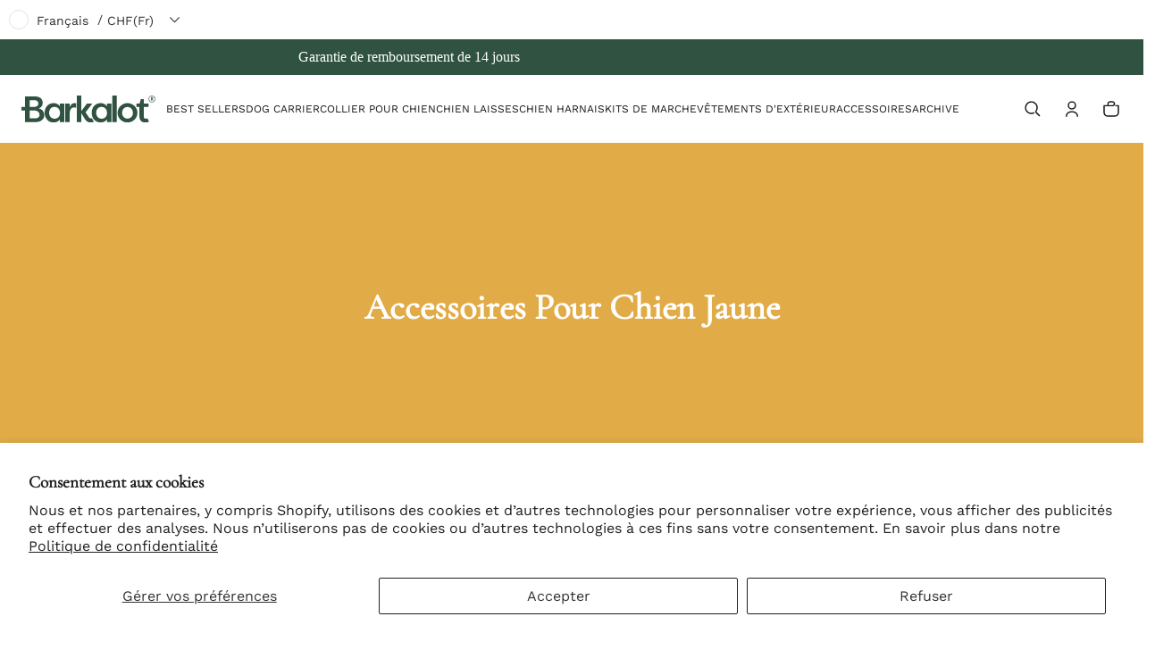

--- FILE ---
content_type: text/html; charset=utf-8
request_url: https://barkalot.com/fr-ch/collections/yellow
body_size: 98767
content:
<!DOCTYPE html>
<html class="no-js" lang="fr">
  <head>
    <meta charset="utf-8">
    <meta http-equiv="X-UA-Compatible" content="IE=edge">
    <meta name="viewport" content="width=device-width,initial-scale=1">
    <meta name="theme-color" content="">
    <link rel="canonical" href="https://barkalot.com/fr-ch/collections/yellow"><link rel="preconnect" href="https://fonts.shopifycdn.com" crossorigin><link rel="icon" type="image/png" href="//barkalot.com/cdn/shop/files/b_favicon.png?crop=center&height=32&v=1613770595&width=32"><title>
      Accessoires pour chien jaune
&ndash; Barkalot
</title>

    
      <meta name="description" content="Achetez des produits écologiques jaunes pour chiens. Protégez l&#39;environnement et gardez votre ami à fourrure en sécurité.">
    

    <meta property="og:site_name" content="Barkalot">
  <meta property="og:url" content="https://barkalot.com/fr-ch/collections/yellow">
  <meta property="og:title" content="Accessoires pour chien jaune">
  <meta property="og:type" content="website">
  <meta property="og:description" content="Achetez des produits écologiques jaunes pour chiens. Protégez l&#39;environnement et gardez votre ami à fourrure en sécurité."><meta property="og:image" content="http://barkalot.com/cdn/shop/collections/yellow.png?v=1669728766">
    <meta property="og:image:secure_url" content="https://barkalot.com/cdn/shop/collections/yellow.png?v=1669728766">
    <meta property="og:image:width" content="2880">
    <meta property="og:image:height" content="1620"><meta name="twitter:card" content="summary_large_image">
  <meta name="twitter:title" content="Accessoires pour chien jaune">
  <meta name="twitter:description" content="Achetez des produits écologiques jaunes pour chiens. Protégez l&#39;environnement et gardez votre ami à fourrure en sécurité.">
    
<link rel="preload" as="font" href="//barkalot.com/cdn/fonts/work_sans/worksans_n4.b7973b3d07d0ace13de1b1bea9c45759cdbe12cf.woff2" type="font/woff2" crossorigin><link rel="preload" as="font" href="//barkalot.com/cdn/fonts/work_sans/worksans_n7.e2cf5bd8f2c7e9d30c030f9ea8eafc69f5a92f7b.woff2" type="font/woff2" crossorigin><link rel="preload" as="font" href="//barkalot.com/cdn/fonts/archivo/archivo_n4.dc8d917cc69af0a65ae04d01fd8eeab28a3573c9.woff2" type="font/woff2" crossorigin><link rel="preload" as="font" href="//barkalot.com/cdn/fonts/archivo/archivo_n7.651b020b3543640c100112be6f1c1b8e816c7f13.woff2" type="font/woff2" crossorigin><link rel="preload" as="font" href="//barkalot.com/cdn/fonts/archivo/archivo_n4.dc8d917cc69af0a65ae04d01fd8eeab28a3573c9.woff2" type="font/woff2" crossorigin><link rel="preload" as="font" href="//barkalot.com/cdn/fonts/archivo/archivo_n7.651b020b3543640c100112be6f1c1b8e816c7f13.woff2" type="font/woff2" crossorigin><style>@font-face {
  font-family: "Work Sans";
  font-weight: 400;
  font-style: normal;
  font-display: swap;
  src: url("//barkalot.com/cdn/fonts/work_sans/worksans_n4.b7973b3d07d0ace13de1b1bea9c45759cdbe12cf.woff2") format("woff2"),
       url("//barkalot.com/cdn/fonts/work_sans/worksans_n4.cf5ceb1e6d373a9505e637c1aff0a71d0959556d.woff") format("woff");
}
@font-face {
  font-family: Archivo;
  font-weight: 400;
  font-style: normal;
  font-display: swap;
  src: url("//barkalot.com/cdn/fonts/archivo/archivo_n4.dc8d917cc69af0a65ae04d01fd8eeab28a3573c9.woff2") format("woff2"),
       url("//barkalot.com/cdn/fonts/archivo/archivo_n4.bd6b9c34fdb81d7646836be8065ce3c80a2cc984.woff") format("woff");
}
@font-face {
  font-family: Archivo;
  font-weight: 400;
  font-style: normal;
  font-display: swap;
  src: url("//barkalot.com/cdn/fonts/archivo/archivo_n4.dc8d917cc69af0a65ae04d01fd8eeab28a3573c9.woff2") format("woff2"),
       url("//barkalot.com/cdn/fonts/archivo/archivo_n4.bd6b9c34fdb81d7646836be8065ce3c80a2cc984.woff") format("woff");
}
@font-face {
  font-family: "Work Sans";
  font-weight: 700;
  font-style: normal;
  font-display: swap;
  src: url("//barkalot.com/cdn/fonts/work_sans/worksans_n7.e2cf5bd8f2c7e9d30c030f9ea8eafc69f5a92f7b.woff2") format("woff2"),
       url("//barkalot.com/cdn/fonts/work_sans/worksans_n7.20f1c80359e7f7b4327b81543e1acb5c32cd03cd.woff") format("woff");
}
@font-face {
  font-family: "Work Sans";
  font-weight: 400;
  font-style: italic;
  font-display: swap;
  src: url("//barkalot.com/cdn/fonts/work_sans/worksans_i4.16ff51e3e71fc1d09ff97b9ff9ccacbeeb384ec4.woff2") format("woff2"),
       url("//barkalot.com/cdn/fonts/work_sans/worksans_i4.ed4a1418cba5b7f04f79e4d5c8a5f1a6bd34f23b.woff") format("woff");
}
@font-face {
  font-family: "Work Sans";
  font-weight: 700;
  font-style: italic;
  font-display: swap;
  src: url("//barkalot.com/cdn/fonts/work_sans/worksans_i7.7cdba6320b03c03dcaa365743a4e0e729fe97e54.woff2") format("woff2"),
       url("//barkalot.com/cdn/fonts/work_sans/worksans_i7.42a9f4016982495f4c0b0fb3dc64cf8f2d0c3eaa.woff") format("woff");
}
@font-face {
  font-family: Archivo;
  font-weight: 700;
  font-style: normal;
  font-display: swap;
  src: url("//barkalot.com/cdn/fonts/archivo/archivo_n7.651b020b3543640c100112be6f1c1b8e816c7f13.woff2") format("woff2"),
       url("//barkalot.com/cdn/fonts/archivo/archivo_n7.7e9106d320e6594976a7dcb57957f3e712e83c96.woff") format("woff");
}
@font-face {
  font-family: Archivo;
  font-weight: 700;
  font-style: normal;
  font-display: swap;
  src: url("//barkalot.com/cdn/fonts/archivo/archivo_n7.651b020b3543640c100112be6f1c1b8e816c7f13.woff2") format("woff2"),
       url("//barkalot.com/cdn/fonts/archivo/archivo_n7.7e9106d320e6594976a7dcb57957f3e712e83c96.woff") format("woff");
}
/*===== COLOR =====*/

  .color-scheme-1 {
    --section-margin: 0px;
    --section-margin-small: 0px;

    
  }
	:root,
	.color-scheme-1 {
		--color-button-outline-background: #ffffff;
		
			--color-background-rgb: 255,255,255;
			--color-button-outline-background: #ffffff;
		

		--color-background: #ffffff;
		--color-normal-text-rgb: 23,22,26;
		--color-normal-text: rgb(var(--color-normal-text-rgb));
		--color-light-text: rgba(var(--color-normal-text-rgb),.6);
		--color-disable-text: rgba(var(--color-normal-text-rgb),.4);

		--color-button-background: #17161a;
		--color-button-background-rgb: 23,22,26;
		--color-button-text-rgb: 255,255,255;
		--color-button-outline-rgb: 23,22,26;
		--color-button-text-disable: rgba(var(--color-button-text-rgb),0.1);
		--color-button-outline: rgb(var(--color-button-outline-rgb));
		--color-button-outline-border: rgba(var(--color-button-text-rgb),0.4);
		--color-button-outline-border-disable: rgba(var(--color-button-text-rgb),0.1);
		--color-border: rgba(var(--color-normal-text-rgb), 0.12);
	}

  .color-scheme-2 {
    --section-margin: 0px;
    --section-margin-small: 0px;

    
  }
	
	.color-scheme-2 {
		--color-button-outline-background: #ffffff;
		
			--color-background-rgb: 252,238,227;
			--color-button-outline-background: #fceee3;
		

		--color-background: #fceee3;
		--color-normal-text-rgb: 23,22,26;
		--color-normal-text: rgb(var(--color-normal-text-rgb));
		--color-light-text: rgba(var(--color-normal-text-rgb),.6);
		--color-disable-text: rgba(var(--color-normal-text-rgb),.4);

		--color-button-background: #ffffff;
		--color-button-background-rgb: 255,255,255;
		--color-button-text-rgb: 48,82,65;
		--color-button-outline-rgb: 48,82,65;
		--color-button-text-disable: rgba(var(--color-button-text-rgb),0.1);
		--color-button-outline: rgb(var(--color-button-outline-rgb));
		--color-button-outline-border: rgba(var(--color-button-text-rgb),0.4);
		--color-button-outline-border-disable: rgba(var(--color-button-text-rgb),0.1);
		--color-border: rgba(var(--color-normal-text-rgb), 0.12);
	}

  .color-scheme-3 {
    --section-margin: 0px;
    --section-margin-small: 0px;

    
  }
	
	.color-scheme-3 {
		--color-button-outline-background: #ffffff;
		
			--color-background-rgb: 230,232,229;
			--color-button-outline-background: #e6e8e5;
		

		--color-background: #e6e8e5;
		--color-normal-text-rgb: 0,0,0;
		--color-normal-text: rgb(var(--color-normal-text-rgb));
		--color-light-text: rgba(var(--color-normal-text-rgb),.6);
		--color-disable-text: rgba(var(--color-normal-text-rgb),.4);

		--color-button-background: #305241;
		--color-button-background-rgb: 48,82,65;
		--color-button-text-rgb: 255,255,255;
		--color-button-outline-rgb: 48,82,65;
		--color-button-text-disable: rgba(var(--color-button-text-rgb),0.1);
		--color-button-outline: rgb(var(--color-button-outline-rgb));
		--color-button-outline-border: rgba(var(--color-button-text-rgb),0.4);
		--color-button-outline-border-disable: rgba(var(--color-button-text-rgb),0.1);
		--color-border: rgba(var(--color-normal-text-rgb), 0.12);
	}

  .color-scheme-4 {
    --section-margin: 0px;
    --section-margin-small: 0px;

    
  }
	
	.color-scheme-4 {
		--color-button-outline-background: #ffffff;
		
			--color-background-rgb: 48,82,65;
			--color-button-outline-background: #305241;
		

		--color-background: #305241;
		--color-normal-text-rgb: 255,255,255;
		--color-normal-text: rgb(var(--color-normal-text-rgb));
		--color-light-text: rgba(var(--color-normal-text-rgb),.6);
		--color-disable-text: rgba(var(--color-normal-text-rgb),.4);

		--color-button-background: #305241;
		--color-button-background-rgb: 48,82,65;
		--color-button-text-rgb: 255,255,255;
		--color-button-outline-rgb: 255,255,255;
		--color-button-text-disable: rgba(var(--color-button-text-rgb),0.1);
		--color-button-outline: rgb(var(--color-button-outline-rgb));
		--color-button-outline-border: rgba(var(--color-button-text-rgb),0.4);
		--color-button-outline-border-disable: rgba(var(--color-button-text-rgb),0.1);
		--color-border: rgba(var(--color-normal-text-rgb), 0.12);
	}

  .color-scheme-5 {
    --section-margin: 0px;
    --section-margin-small: 0px;

    
      --spacing-padding-block: 0;
      --section-padding-small: 0;
      --section-margin-small: 1.6rem;
      --section-margin: var(--spacing-margin-section);
    
  }
	
	.color-scheme-5 {
		--color-button-outline-background: #ffffff;
		

		--color-background: rgba(0,0,0,0);
		--color-normal-text-rgb: 0,66,136;
		--color-normal-text: rgb(var(--color-normal-text-rgb));
		--color-light-text: rgba(var(--color-normal-text-rgb),.6);
		--color-disable-text: rgba(var(--color-normal-text-rgb),.4);

		--color-button-background: #004288;
		--color-button-background-rgb: 0,66,136;
		--color-button-text-rgb: 255,247,236;
		--color-button-outline-rgb: 0,66,136;
		--color-button-text-disable: rgba(var(--color-button-text-rgb),0.1);
		--color-button-outline: rgb(var(--color-button-outline-rgb));
		--color-button-outline-border: rgba(var(--color-button-text-rgb),0.4);
		--color-button-outline-border-disable: rgba(var(--color-button-text-rgb),0.1);
		--color-border: rgba(var(--color-normal-text-rgb), 0.12);
	}

  .color-scheme-6 {
    --section-margin: 0px;
    --section-margin-small: 0px;

    
  }
	
	.color-scheme-6 {
		--color-button-outline-background: #ffffff;
		
			--color-background-rgb: 252,238,227;
			--color-button-outline-background: #fceee3;
		

		--color-background: #fceee3;
		--color-normal-text-rgb: 0,0,0;
		--color-normal-text: rgb(var(--color-normal-text-rgb));
		--color-light-text: rgba(var(--color-normal-text-rgb),.6);
		--color-disable-text: rgba(var(--color-normal-text-rgb),.4);

		--color-button-background: #305241;
		--color-button-background-rgb: 48,82,65;
		--color-button-text-rgb: 255,255,255;
		--color-button-outline-rgb: 48,82,65;
		--color-button-text-disable: rgba(var(--color-button-text-rgb),0.1);
		--color-button-outline: rgb(var(--color-button-outline-rgb));
		--color-button-outline-border: rgba(var(--color-button-text-rgb),0.4);
		--color-button-outline-border-disable: rgba(var(--color-button-text-rgb),0.1);
		--color-border: rgba(var(--color-normal-text-rgb), 0.12);
	}

  .color-scheme-64c6879c-ad91-4853-b29d-0ccf826ab8d1 {
    --section-margin: 0px;
    --section-margin-small: 0px;

    
      --spacing-padding-block: 0;
      --section-padding-small: 0;
      --section-margin-small: 1.6rem;
      --section-margin: var(--spacing-margin-section);
    
  }
	
	.color-scheme-64c6879c-ad91-4853-b29d-0ccf826ab8d1 {
		--color-button-outline-background: #ffffff;
		

		--color-background: rgba(0,0,0,0);
		--color-normal-text-rgb: 255,255,255;
		--color-normal-text: rgb(var(--color-normal-text-rgb));
		--color-light-text: rgba(var(--color-normal-text-rgb),.6);
		--color-disable-text: rgba(var(--color-normal-text-rgb),.4);

		--color-button-background: #ffffff;
		--color-button-background-rgb: 255,255,255;
		--color-button-text-rgb: 48,82,65;
		--color-button-outline-rgb: 48,82,65;
		--color-button-text-disable: rgba(var(--color-button-text-rgb),0.1);
		--color-button-outline: rgb(var(--color-button-outline-rgb));
		--color-button-outline-border: rgba(var(--color-button-text-rgb),0.4);
		--color-button-outline-border-disable: rgba(var(--color-button-text-rgb),0.1);
		--color-border: rgba(var(--color-normal-text-rgb), 0.12);
	}

  .color-scheme-dc677385-6e7d-41d2-8905-1d2d82400123 {
    --section-margin: 0px;
    --section-margin-small: 0px;

    
  }
	
	.color-scheme-dc677385-6e7d-41d2-8905-1d2d82400123 {
		--color-button-outline-background: #ffffff;
		
			--color-background-rgb: 255,255,255;
			--color-button-outline-background: #ffffff;
		

		--color-background: #ffffff;
		--color-normal-text-rgb: 23,22,26;
		--color-normal-text: rgb(var(--color-normal-text-rgb));
		--color-light-text: rgba(var(--color-normal-text-rgb),.6);
		--color-disable-text: rgba(var(--color-normal-text-rgb),.4);

		--color-button-background: #305241;
		--color-button-background-rgb: 48,82,65;
		--color-button-text-rgb: 255,255,255;
		--color-button-outline-rgb: 48,82,65;
		--color-button-text-disable: rgba(var(--color-button-text-rgb),0.1);
		--color-button-outline: rgb(var(--color-button-outline-rgb));
		--color-button-outline-border: rgba(var(--color-button-text-rgb),0.4);
		--color-button-outline-border-disable: rgba(var(--color-button-text-rgb),0.1);
		--color-border: rgba(var(--color-normal-text-rgb), 0.12);
	}


body, .color-scheme-1, .color-scheme-2, .color-scheme-3, .color-scheme-4, .color-scheme-5, .color-scheme-6, .color-scheme-64c6879c-ad91-4853-b29d-0ccf826ab8d1, .color-scheme-dc677385-6e7d-41d2-8905-1d2d82400123 {
	color: rgb(var(--color-normal-text-rgb));
	background: var(--color-background);
}
:root {
	/* =====COLOR===== */--color-sale-badge-background: #ecffe5;
	--color-sale-badge-foreground: #1d6b1c;
	--color-soldout-badge-background: #ffe4e4;
	--color-soldout-badge-foreground: #c54c44;
	--color-newin-badge-background: #1C1C6B;
	--color-newin-badge-foreground: #E5E5FF;

	--regular-badge-font-size: 0.75;
	--highlighted-badge-font-size: 0.625;
	--color-warning: #FFA800;
	--color-success: #04943D;
	--color-error: #EB544A;
	--color-disable-mask_overlay: rgba(0,0,0,0.12);
	--color-drawer-mask:23,22,26;
  	--color-page-background: #ffffff;
	/*=====Typography===== */
	--font-body-family: "Work Sans", sans-serif;
	--font-body-style: normal;
	--font-body-weight: 400;
	--font-body-size: 1.6rem;

	--font-heading-family: Archivo, sans-serif;
	--font-heading-style: normal;
	--font-heading-weight: 400;
	--font-heading-size: 1.05;

	--font-heading-prominent-family: Archivo, sans-serif;
	--font-body-prominent-style: normal;
	--font-body-prominent-weight: 400;

	--font-heading-scale: 1.125;
  --headline:  calc(var(--heading-1) * var(--font-heading-size) * var(--font-heading-scale));
	--heading-1: calc(var(--heading-2) * var(--font-heading-size) * var(--font-heading-scale));
	--heading-2: calc(var(--heading-3) * var(--font-heading-size) * var(--font-heading-scale));
	--heading-3: calc(var(--heading-4) * var(--font-heading-size) * var(--font-heading-scale));
	--heading-4: calc(var(--heading-5) * var(--font-heading-size) * var(--font-heading-scale));
	--heading-5: calc(var(--font-body-size) * var(--font-heading-size) * var(--font-heading-scale));
	--heading-6: calc(var(--font-body-size) * var(--font-heading-size) * var(--heading-6-type-scale, 1.067));

	--font-button-family: var(--font-heading-family);
	--font-button-style: var(--font-heading-style);
	--font-button-weight: var(--font-heading-weight);
	--font-button-size: calc(var(--font-body-size) * 1);

	--font-subheading-family: var(--font-heading-family);
	--font-subheading-style: var(--font-heading-style);
	--font-subheading-weight: var(--font-heading-weight);

	--font-menu-item-family: var(--font-heading-family);
	--font-menu-item-style: var(--font-heading-style);
	--font-menu-item-weight: var(--font-heading-weight);
	--font-menu-item-size: calc(var(--font-body-size) * 1.2);

	--font-tabs-heading-family: var(--font-heading-family);
	--font-tabs-heading-style: var(--font-heading-style);
	--font-tabs-heading-weight: var(--font-heading-weight);
	--font-tabs-heading-size: calc(var(--font-body-size) * 1);

	--font-card-heading-family: var(--font-heading-family);
	--font-card-heading-style: var(--font-heading-style);
	--font-card-heading-weight: var(--font-heading-weight);
	--font-card-heading-size: calc(var(--font-body-size) * 1.2);

	/*===== GUTTER & SPACING===== */
	--times: 3;
	--gutter-base: 0.8rem;
	--gutter-container: calc(var(--gutter-base) * var(--times));

  --times-margin: 8;
  --spacing-margin-section: calc(var(--gutter-base) * var(--times-margin));

  --times-padding-block: 8;
  --times-padding-inline: 3;
  --spacing-padding-block: calc(var(--gutter-base) * var(--times-padding-block));
  --spacing-padding-inline: calc(var(--gutter-base) * var(--times-padding-inline));
  --section-padding-small: 1.6rem;

  --container-width: 200rem;
	--overlay: ;
	--gap-width: 3.6vw;
	--form-field-lg: 44px;
 	--form-field-sm: 40px;

	--button-size-large: 4rem;
	--button-size-medium: 3.6rem;
	--button-size-small: 3.6rem;
	--icon-size-large: 2rem;
	--icon-size-medium: 1.6rem;
  --scale-1x: 8px;
  --scale-2x: 16px;
  --scale-3x: 24px;

	/*===== Corner Radius===== */
	--corner-radius-medium: calc(2 * var(--gutter-base));
	--container-corner-radius: 0px;
	--drawer-radius: 0px;
	--button-corner-radius: 100px;
	--common-radius-sm: 1.6rem;
	--common-radius-xs: 8px;
	--common-radius-100: 64px;

	/* =====OTHER VARIABLE===== */
	--product-card-image-background: rgba(0,0,0,0);
  --card-spacing: 1.6rem;
}

@media (min-width: 459px) {
	:root {
		--times: 4;
    --times-padding-inline: 4;
		--gutter-base: 1.2rem;
		--gap-width: min(3.6vw, 2.4rem);
		--font-heading-scale: 1.2;
		--heading-6-type-scale: 1.125;
    --scale-1x: 12px;
    --scale-2x: 24px;
    --scale-3x: 36px;
	}
}
@media (min-width: 1025px) {
	:root {
    --times-margin: 6;
    --times-padding-block: 6;
		--gutter-base: 1.6rem;
    --gap-width: min(2vw, 3.6rem);
		--button-size-large: 4.4rem;
    --button-size-medium: 4rem;
		--icon-size-large: 2.4rem;
		--icon-size-medium: 2rem;
    --card-spacing: 2.4rem;
    --scale-1x: 16px;
    --scale-2x: 32px;
    --scale-3x: 48px;
		--regular-badge-font-size: 0.875;
		--highlighted-badge-font-size: 0.75;
	}
}
@media (min-width: 1195px) {
}
@media (min-width: 1681px) {
	:root {
		--gutter-base: 2rem;
		--font-heading-scale: 1.25;
		--heading-6-type-scale: 1.2;
    --scale-1x: 20px;
    --scale-2x: 40px;
    --scale-3x: 60px;
	}
}

</style>

    <script>window.performance && window.performance.mark && window.performance.mark('shopify.content_for_header.start');</script><meta name="google-site-verification" content="173hdJcn3fFGUWOjFCcHi851WlGdYFq8_wTMRqgpRA8">
<meta name="google-site-verification" content="vxkzbEkh-yNS0U3Y3yIm79_NzPq-V8O_Y1g9tgGqZqs">
<meta name="facebook-domain-verification" content="wip6lmq40cmot4y56llo6busffgelk">
<meta id="shopify-digital-wallet" name="shopify-digital-wallet" content="/3519840325/digital_wallets/dialog">
<meta name="shopify-checkout-api-token" content="377dc5b7289a74171a3d2d86db579440">
<link rel="alternate" type="application/atom+xml" title="Feed" href="/fr-ch/collections/yellow.atom" />
<link rel="alternate" hreflang="x-default" href="https://barkalot.com/collections/yellow">
<link rel="alternate" hreflang="sv" href="https://barkalot.com/collections/yellow">
<link rel="alternate" hreflang="en" href="https://barkalot.com/en/collections/yellow">
<link rel="alternate" hreflang="da" href="https://barkalot.com/da/collections/yellow">
<link rel="alternate" hreflang="fr" href="https://barkalot.com/fr/collections/yellow">
<link rel="alternate" hreflang="no" href="https://barkalot.com/no/collections/yellow">
<link rel="alternate" hreflang="de" href="https://barkalot.com/de/collections/yellow">
<link rel="alternate" hreflang="nl" href="https://barkalot.com/nl/collections/yellow">
<link rel="alternate" hreflang="en-US" href="https://barkalot.com/en-us/collections/yellow">
<link rel="alternate" hreflang="da-US" href="https://barkalot.com/da-us/collections/yellow">
<link rel="alternate" hreflang="fr-US" href="https://barkalot.com/fr-us/collections/yellow">
<link rel="alternate" hreflang="no-US" href="https://barkalot.com/no-us/collections/yellow">
<link rel="alternate" hreflang="sv-US" href="https://barkalot.com/sv-us/collections/yellow">
<link rel="alternate" hreflang="de-US" href="https://barkalot.com/de-us/collections/yellow">
<link rel="alternate" hreflang="nl-US" href="https://barkalot.com/nl-us/collections/yellow">
<link rel="alternate" hreflang="en-GB" href="https://barkalot.com/en-gb/collections/yellow">
<link rel="alternate" hreflang="da-GB" href="https://barkalot.com/da-gb/collections/yellow">
<link rel="alternate" hreflang="fr-GB" href="https://barkalot.com/fr-gb/collections/yellow">
<link rel="alternate" hreflang="no-GB" href="https://barkalot.com/no-gb/collections/yellow">
<link rel="alternate" hreflang="sv-GB" href="https://barkalot.com/sv-gb/collections/yellow">
<link rel="alternate" hreflang="de-GB" href="https://barkalot.com/de-gb/collections/yellow">
<link rel="alternate" hreflang="nl-GB" href="https://barkalot.com/nl-gb/collections/yellow">
<link rel="alternate" hreflang="en-DK" href="https://barkalot.com/en-dk/collections/yellow">
<link rel="alternate" hreflang="fr-DK" href="https://barkalot.com/fr-dk/collections/yellow">
<link rel="alternate" hreflang="no-DK" href="https://barkalot.com/no-dk/collections/yellow">
<link rel="alternate" hreflang="sv-DK" href="https://barkalot.com/sv-dk/collections/yellow">
<link rel="alternate" hreflang="da-DK" href="https://barkalot.com/da-dk/collections/yellow">
<link rel="alternate" hreflang="nl-DK" href="https://barkalot.com/nl-dk/collections/yellow">
<link rel="alternate" hreflang="de-DK" href="https://barkalot.com/de-dk/collections/yellow">
<link rel="alternate" hreflang="en-NO" href="https://barkalot.com/en-no/collections/yellow">
<link rel="alternate" hreflang="da-NO" href="https://barkalot.com/da-no/collections/yellow">
<link rel="alternate" hreflang="fr-NO" href="https://barkalot.com/fr-no/collections/yellow">
<link rel="alternate" hreflang="sv-NO" href="https://barkalot.com/sv-no/collections/yellow">
<link rel="alternate" hreflang="no-NO" href="https://barkalot.com/no-no/collections/yellow">
<link rel="alternate" hreflang="de-NO" href="https://barkalot.com/de-no/collections/yellow">
<link rel="alternate" hreflang="nl-NO" href="https://barkalot.com/nl-no/collections/yellow">
<link rel="alternate" hreflang="en-CA" href="https://barkalot.com/en-ca/collections/yellow">
<link rel="alternate" hreflang="fr-CA" href="https://barkalot.com/fr-ca/collections/yellow">
<link rel="alternate" hreflang="da-CA" href="https://barkalot.com/da-ca/collections/yellow">
<link rel="alternate" hreflang="no-CA" href="https://barkalot.com/no-ca/collections/yellow">
<link rel="alternate" hreflang="sv-CA" href="https://barkalot.com/sv-ca/collections/yellow">
<link rel="alternate" hreflang="de-CA" href="https://barkalot.com/de-ca/collections/yellow">
<link rel="alternate" hreflang="nl-CA" href="https://barkalot.com/nl-ca/collections/yellow">
<link rel="alternate" hreflang="en-AU" href="https://barkalot.com/en-au/collections/yellow">
<link rel="alternate" hreflang="da-AU" href="https://barkalot.com/da-au/collections/yellow">
<link rel="alternate" hreflang="fr-AU" href="https://barkalot.com/fr-au/collections/yellow">
<link rel="alternate" hreflang="no-AU" href="https://barkalot.com/no-au/collections/yellow">
<link rel="alternate" hreflang="sv-AU" href="https://barkalot.com/sv-au/collections/yellow">
<link rel="alternate" hreflang="de-AU" href="https://barkalot.com/de-au/collections/yellow">
<link rel="alternate" hreflang="nl-AU" href="https://barkalot.com/nl-au/collections/yellow">
<link rel="alternate" hreflang="en-CH" href="https://barkalot.com/en-ch/collections/yellow">
<link rel="alternate" hreflang="fr-CH" href="https://barkalot.com/fr-ch/collections/yellow">
<link rel="alternate" hreflang="de-CH" href="https://barkalot.com/de-ch/collections/yellow">
<link rel="alternate" hreflang="da-CH" href="https://barkalot.com/da-ch/collections/yellow">
<link rel="alternate" hreflang="no-CH" href="https://barkalot.com/no-ch/collections/yellow">
<link rel="alternate" hreflang="sv-CH" href="https://barkalot.com/sv-ch/collections/yellow">
<link rel="alternate" hreflang="nl-CH" href="https://barkalot.com/nl-ch/collections/yellow">
<link rel="alternate" hreflang="en-PL" href="https://barkalot.com/en-pl/collections/yellow">
<link rel="alternate" hreflang="da-PL" href="https://barkalot.com/da-pl/collections/yellow">
<link rel="alternate" hreflang="fr-PL" href="https://barkalot.com/fr-pl/collections/yellow">
<link rel="alternate" hreflang="no-PL" href="https://barkalot.com/no-pl/collections/yellow">
<link rel="alternate" hreflang="sv-PL" href="https://barkalot.com/sv-pl/collections/yellow">
<link rel="alternate" hreflang="de-PL" href="https://barkalot.com/de-pl/collections/yellow">
<link rel="alternate" hreflang="nl-PL" href="https://barkalot.com/nl-pl/collections/yellow">
<link rel="alternate" type="application/json+oembed" href="https://barkalot.com/fr-ch/collections/yellow.oembed">
<script async="async" src="/checkouts/internal/preloads.js?locale=fr-CH"></script>
<link rel="preconnect" href="https://shop.app" crossorigin="anonymous">
<script async="async" src="https://shop.app/checkouts/internal/preloads.js?locale=fr-CH&shop_id=3519840325" crossorigin="anonymous"></script>
<script id="apple-pay-shop-capabilities" type="application/json">{"shopId":3519840325,"countryCode":"SE","currencyCode":"CHF","merchantCapabilities":["supports3DS"],"merchantId":"gid:\/\/shopify\/Shop\/3519840325","merchantName":"Barkalot","requiredBillingContactFields":["postalAddress","email","phone"],"requiredShippingContactFields":["postalAddress","email","phone"],"shippingType":"shipping","supportedNetworks":["visa","maestro","masterCard","amex"],"total":{"type":"pending","label":"Barkalot","amount":"1.00"},"shopifyPaymentsEnabled":true,"supportsSubscriptions":true}</script>
<script id="shopify-features" type="application/json">{"accessToken":"377dc5b7289a74171a3d2d86db579440","betas":["rich-media-storefront-analytics"],"domain":"barkalot.com","predictiveSearch":true,"shopId":3519840325,"locale":"fr"}</script>
<script>var Shopify = Shopify || {};
Shopify.shop = "barkalot2.myshopify.com";
Shopify.locale = "fr";
Shopify.currency = {"active":"CHF","rate":"0.088476738"};
Shopify.country = "CH";
Shopify.theme = {"name":"NEW Barkalot New 2025","id":179867386184,"schema_name":"Shine","schema_version":"2.0.1","theme_store_id":2576,"role":"main"};
Shopify.theme.handle = "null";
Shopify.theme.style = {"id":null,"handle":null};
Shopify.cdnHost = "barkalot.com/cdn";
Shopify.routes = Shopify.routes || {};
Shopify.routes.root = "/fr-ch/";</script>
<script type="module">!function(o){(o.Shopify=o.Shopify||{}).modules=!0}(window);</script>
<script>!function(o){function n(){var o=[];function n(){o.push(Array.prototype.slice.apply(arguments))}return n.q=o,n}var t=o.Shopify=o.Shopify||{};t.loadFeatures=n(),t.autoloadFeatures=n()}(window);</script>
<script>
  window.ShopifyPay = window.ShopifyPay || {};
  window.ShopifyPay.apiHost = "shop.app\/pay";
  window.ShopifyPay.redirectState = null;
</script>
<script id="shop-js-analytics" type="application/json">{"pageType":"collection"}</script>
<script defer="defer" async type="module" src="//barkalot.com/cdn/shopifycloud/shop-js/modules/v2/client.init-shop-cart-sync_XvpUV7qp.fr.esm.js"></script>
<script defer="defer" async type="module" src="//barkalot.com/cdn/shopifycloud/shop-js/modules/v2/chunk.common_C2xzKNNs.esm.js"></script>
<script type="module">
  await import("//barkalot.com/cdn/shopifycloud/shop-js/modules/v2/client.init-shop-cart-sync_XvpUV7qp.fr.esm.js");
await import("//barkalot.com/cdn/shopifycloud/shop-js/modules/v2/chunk.common_C2xzKNNs.esm.js");

  window.Shopify.SignInWithShop?.initShopCartSync?.({"fedCMEnabled":true,"windoidEnabled":true});

</script>
<script>
  window.Shopify = window.Shopify || {};
  if (!window.Shopify.featureAssets) window.Shopify.featureAssets = {};
  window.Shopify.featureAssets['shop-js'] = {"shop-cart-sync":["modules/v2/client.shop-cart-sync_C66VAAYi.fr.esm.js","modules/v2/chunk.common_C2xzKNNs.esm.js"],"init-fed-cm":["modules/v2/client.init-fed-cm_By4eIqYa.fr.esm.js","modules/v2/chunk.common_C2xzKNNs.esm.js"],"shop-button":["modules/v2/client.shop-button_Bz0N9rYp.fr.esm.js","modules/v2/chunk.common_C2xzKNNs.esm.js"],"shop-cash-offers":["modules/v2/client.shop-cash-offers_B90ok608.fr.esm.js","modules/v2/chunk.common_C2xzKNNs.esm.js","modules/v2/chunk.modal_7MqWQJ87.esm.js"],"init-windoid":["modules/v2/client.init-windoid_CdJe_Ee3.fr.esm.js","modules/v2/chunk.common_C2xzKNNs.esm.js"],"shop-toast-manager":["modules/v2/client.shop-toast-manager_kCJHoUCw.fr.esm.js","modules/v2/chunk.common_C2xzKNNs.esm.js"],"init-shop-email-lookup-coordinator":["modules/v2/client.init-shop-email-lookup-coordinator_BPuRLqHy.fr.esm.js","modules/v2/chunk.common_C2xzKNNs.esm.js"],"init-shop-cart-sync":["modules/v2/client.init-shop-cart-sync_XvpUV7qp.fr.esm.js","modules/v2/chunk.common_C2xzKNNs.esm.js"],"avatar":["modules/v2/client.avatar_BTnouDA3.fr.esm.js"],"pay-button":["modules/v2/client.pay-button_CmFhG2BZ.fr.esm.js","modules/v2/chunk.common_C2xzKNNs.esm.js"],"init-customer-accounts":["modules/v2/client.init-customer-accounts_C5-IhKGM.fr.esm.js","modules/v2/client.shop-login-button_DrlPOW6Z.fr.esm.js","modules/v2/chunk.common_C2xzKNNs.esm.js","modules/v2/chunk.modal_7MqWQJ87.esm.js"],"init-shop-for-new-customer-accounts":["modules/v2/client.init-shop-for-new-customer-accounts_Cv1WqR1n.fr.esm.js","modules/v2/client.shop-login-button_DrlPOW6Z.fr.esm.js","modules/v2/chunk.common_C2xzKNNs.esm.js","modules/v2/chunk.modal_7MqWQJ87.esm.js"],"shop-login-button":["modules/v2/client.shop-login-button_DrlPOW6Z.fr.esm.js","modules/v2/chunk.common_C2xzKNNs.esm.js","modules/v2/chunk.modal_7MqWQJ87.esm.js"],"init-customer-accounts-sign-up":["modules/v2/client.init-customer-accounts-sign-up_Dqgdz3C3.fr.esm.js","modules/v2/client.shop-login-button_DrlPOW6Z.fr.esm.js","modules/v2/chunk.common_C2xzKNNs.esm.js","modules/v2/chunk.modal_7MqWQJ87.esm.js"],"shop-follow-button":["modules/v2/client.shop-follow-button_D7RRykwK.fr.esm.js","modules/v2/chunk.common_C2xzKNNs.esm.js","modules/v2/chunk.modal_7MqWQJ87.esm.js"],"checkout-modal":["modules/v2/client.checkout-modal_NILs_SXn.fr.esm.js","modules/v2/chunk.common_C2xzKNNs.esm.js","modules/v2/chunk.modal_7MqWQJ87.esm.js"],"lead-capture":["modules/v2/client.lead-capture_CSmE_fhP.fr.esm.js","modules/v2/chunk.common_C2xzKNNs.esm.js","modules/v2/chunk.modal_7MqWQJ87.esm.js"],"shop-login":["modules/v2/client.shop-login_CKcjyRl_.fr.esm.js","modules/v2/chunk.common_C2xzKNNs.esm.js","modules/v2/chunk.modal_7MqWQJ87.esm.js"],"payment-terms":["modules/v2/client.payment-terms_eoGasybT.fr.esm.js","modules/v2/chunk.common_C2xzKNNs.esm.js","modules/v2/chunk.modal_7MqWQJ87.esm.js"]};
</script>
<script>(function() {
  var isLoaded = false;
  function asyncLoad() {
    if (isLoaded) return;
    isLoaded = true;
    var urls = ["https:\/\/trackifyx.redretarget.com\/pull\/lazy.js?shop=barkalot2.myshopify.com","https:\/\/app.1clickreferralapp.com\/1click_referrals.js?shop=barkalot2.myshopify.com","https:\/\/tools.luckyorange.com\/core\/lo.js?site-id=892c5450\u0026shop=barkalot2.myshopify.com","https:\/\/cdn.nfcube.com\/instafeed-c7ebd1f3eaac71139c3088e48294f664.js?shop=barkalot2.myshopify.com","\/\/backinstock.useamp.com\/widget\/141859_1767156142.js?category=bis\u0026v=6\u0026shop=barkalot2.myshopify.com"];
    for (var i = 0; i < urls.length; i++) {
      var s = document.createElement('script');
      s.type = 'text/javascript';
      s.async = true;
      s.src = urls[i];
      var x = document.getElementsByTagName('script')[0];
      x.parentNode.insertBefore(s, x);
    }
  };
  if(window.attachEvent) {
    window.attachEvent('onload', asyncLoad);
  } else {
    window.addEventListener('load', asyncLoad, false);
  }
})();</script>
<script id="__st">var __st={"a":3519840325,"offset":3600,"reqid":"d7258130-e07b-4ea6-b186-23fbb79e26db-1768765168","pageurl":"barkalot.com\/fr-ch\/collections\/yellow","u":"6e1cc443bf3c","p":"collection","rtyp":"collection","rid":272197615680};</script>
<script>window.ShopifyPaypalV4VisibilityTracking = true;</script>
<script id="captcha-bootstrap">!function(){'use strict';const t='contact',e='account',n='new_comment',o=[[t,t],['blogs',n],['comments',n],[t,'customer']],c=[[e,'customer_login'],[e,'guest_login'],[e,'recover_customer_password'],[e,'create_customer']],r=t=>t.map((([t,e])=>`form[action*='/${t}']:not([data-nocaptcha='true']) input[name='form_type'][value='${e}']`)).join(','),a=t=>()=>t?[...document.querySelectorAll(t)].map((t=>t.form)):[];function s(){const t=[...o],e=r(t);return a(e)}const i='password',u='form_key',d=['recaptcha-v3-token','g-recaptcha-response','h-captcha-response',i],f=()=>{try{return window.sessionStorage}catch{return}},m='__shopify_v',_=t=>t.elements[u];function p(t,e,n=!1){try{const o=window.sessionStorage,c=JSON.parse(o.getItem(e)),{data:r}=function(t){const{data:e,action:n}=t;return t[m]||n?{data:e,action:n}:{data:t,action:n}}(c);for(const[e,n]of Object.entries(r))t.elements[e]&&(t.elements[e].value=n);n&&o.removeItem(e)}catch(o){console.error('form repopulation failed',{error:o})}}const l='form_type',E='cptcha';function T(t){t.dataset[E]=!0}const w=window,h=w.document,L='Shopify',v='ce_forms',y='captcha';let A=!1;((t,e)=>{const n=(g='f06e6c50-85a8-45c8-87d0-21a2b65856fe',I='https://cdn.shopify.com/shopifycloud/storefront-forms-hcaptcha/ce_storefront_forms_captcha_hcaptcha.v1.5.2.iife.js',D={infoText:'Protégé par hCaptcha',privacyText:'Confidentialité',termsText:'Conditions'},(t,e,n)=>{const o=w[L][v],c=o.bindForm;if(c)return c(t,g,e,D).then(n);var r;o.q.push([[t,g,e,D],n]),r=I,A||(h.body.append(Object.assign(h.createElement('script'),{id:'captcha-provider',async:!0,src:r})),A=!0)});var g,I,D;w[L]=w[L]||{},w[L][v]=w[L][v]||{},w[L][v].q=[],w[L][y]=w[L][y]||{},w[L][y].protect=function(t,e){n(t,void 0,e),T(t)},Object.freeze(w[L][y]),function(t,e,n,w,h,L){const[v,y,A,g]=function(t,e,n){const i=e?o:[],u=t?c:[],d=[...i,...u],f=r(d),m=r(i),_=r(d.filter((([t,e])=>n.includes(e))));return[a(f),a(m),a(_),s()]}(w,h,L),I=t=>{const e=t.target;return e instanceof HTMLFormElement?e:e&&e.form},D=t=>v().includes(t);t.addEventListener('submit',(t=>{const e=I(t);if(!e)return;const n=D(e)&&!e.dataset.hcaptchaBound&&!e.dataset.recaptchaBound,o=_(e),c=g().includes(e)&&(!o||!o.value);(n||c)&&t.preventDefault(),c&&!n&&(function(t){try{if(!f())return;!function(t){const e=f();if(!e)return;const n=_(t);if(!n)return;const o=n.value;o&&e.removeItem(o)}(t);const e=Array.from(Array(32),(()=>Math.random().toString(36)[2])).join('');!function(t,e){_(t)||t.append(Object.assign(document.createElement('input'),{type:'hidden',name:u})),t.elements[u].value=e}(t,e),function(t,e){const n=f();if(!n)return;const o=[...t.querySelectorAll(`input[type='${i}']`)].map((({name:t})=>t)),c=[...d,...o],r={};for(const[a,s]of new FormData(t).entries())c.includes(a)||(r[a]=s);n.setItem(e,JSON.stringify({[m]:1,action:t.action,data:r}))}(t,e)}catch(e){console.error('failed to persist form',e)}}(e),e.submit())}));const S=(t,e)=>{t&&!t.dataset[E]&&(n(t,e.some((e=>e===t))),T(t))};for(const o of['focusin','change'])t.addEventListener(o,(t=>{const e=I(t);D(e)&&S(e,y())}));const B=e.get('form_key'),M=e.get(l),P=B&&M;t.addEventListener('DOMContentLoaded',(()=>{const t=y();if(P)for(const e of t)e.elements[l].value===M&&p(e,B);[...new Set([...A(),...v().filter((t=>'true'===t.dataset.shopifyCaptcha))])].forEach((e=>S(e,t)))}))}(h,new URLSearchParams(w.location.search),n,t,e,['guest_login'])})(!0,!0)}();</script>
<script integrity="sha256-4kQ18oKyAcykRKYeNunJcIwy7WH5gtpwJnB7kiuLZ1E=" data-source-attribution="shopify.loadfeatures" defer="defer" src="//barkalot.com/cdn/shopifycloud/storefront/assets/storefront/load_feature-a0a9edcb.js" crossorigin="anonymous"></script>
<script crossorigin="anonymous" defer="defer" src="//barkalot.com/cdn/shopifycloud/storefront/assets/shopify_pay/storefront-65b4c6d7.js?v=20250812"></script>
<script data-source-attribution="shopify.dynamic_checkout.dynamic.init">var Shopify=Shopify||{};Shopify.PaymentButton=Shopify.PaymentButton||{isStorefrontPortableWallets:!0,init:function(){window.Shopify.PaymentButton.init=function(){};var t=document.createElement("script");t.src="https://barkalot.com/cdn/shopifycloud/portable-wallets/latest/portable-wallets.fr.js",t.type="module",document.head.appendChild(t)}};
</script>
<script data-source-attribution="shopify.dynamic_checkout.buyer_consent">
  function portableWalletsHideBuyerConsent(e){var t=document.getElementById("shopify-buyer-consent"),n=document.getElementById("shopify-subscription-policy-button");t&&n&&(t.classList.add("hidden"),t.setAttribute("aria-hidden","true"),n.removeEventListener("click",e))}function portableWalletsShowBuyerConsent(e){var t=document.getElementById("shopify-buyer-consent"),n=document.getElementById("shopify-subscription-policy-button");t&&n&&(t.classList.remove("hidden"),t.removeAttribute("aria-hidden"),n.addEventListener("click",e))}window.Shopify?.PaymentButton&&(window.Shopify.PaymentButton.hideBuyerConsent=portableWalletsHideBuyerConsent,window.Shopify.PaymentButton.showBuyerConsent=portableWalletsShowBuyerConsent);
</script>
<script data-source-attribution="shopify.dynamic_checkout.cart.bootstrap">document.addEventListener("DOMContentLoaded",(function(){function t(){return document.querySelector("shopify-accelerated-checkout-cart, shopify-accelerated-checkout")}if(t())Shopify.PaymentButton.init();else{new MutationObserver((function(e,n){t()&&(Shopify.PaymentButton.init(),n.disconnect())})).observe(document.body,{childList:!0,subtree:!0})}}));
</script>
<script id='scb4127' type='text/javascript' async='' src='https://barkalot.com/cdn/shopifycloud/privacy-banner/storefront-banner.js'></script><link id="shopify-accelerated-checkout-styles" rel="stylesheet" media="screen" href="https://barkalot.com/cdn/shopifycloud/portable-wallets/latest/accelerated-checkout-backwards-compat.css" crossorigin="anonymous">
<style id="shopify-accelerated-checkout-cart">
        #shopify-buyer-consent {
  margin-top: 1em;
  display: inline-block;
  width: 100%;
}

#shopify-buyer-consent.hidden {
  display: none;
}

#shopify-subscription-policy-button {
  background: none;
  border: none;
  padding: 0;
  text-decoration: underline;
  font-size: inherit;
  cursor: pointer;
}

#shopify-subscription-policy-button::before {
  box-shadow: none;
}

      </style>

<script>window.performance && window.performance.mark && window.performance.mark('shopify.content_for_header.end');</script>
    <style>
     img{max-width:100%;height:auto;vertical-align:middle}ol,ul{margin:0;padding:0}ol ol,ol ul,ul ol,ul ul{padding-left:16px}.ls-none{list-style:none}iframe{border:0;max-width:100%}table{border-collapse:collapse;text-align:left;width:100%}thead th{border-bottom:1px solid var(--color-border)}td,th{padding:24px 16px}table tr{border-bottom:1px solid var(--color-border)}table tr:hover{background-color:var(--color-hover-item)}table::-webkit-scrollbar{display:none}code{white-space:normal}summary{list-style-type:none}summary::-webkit-details-marker{display:none}*{box-sizing:border-box;word-break:break-word}html{font-size:62.5%}body{height:100%;margin:0;font-size:var(--font-body-size);line-height:calc(var(--font-body-size) * 1.5);font-family:var(--font-body-family);font-weight:var(--font-body-weight);color:var(--color-normal-text);background:var(--color-background-rgb);-webkit-text-size-adjust:100%;-webkit-tap-highlight-color:transparent;-webkit-font-smoothing:antialiased}.ctnr{max-width:calc(var(--container-width) + var(--gutter-container) * 2);margin:0 auto}.rw{display:flex;flex-wrap:wrap;margin:0 calc(var(--gap-width)/ -2)}.clm{flex:1 0 auto;padding:0 calc(var(--gap-width)/ 2);width:calc(var(--grid-ratio,100%/12) * var(--w-xs));max-width:calc(var(--grid-ratio,100%/12) * var(--w-xs))}.s--margin{margin-block:var(--section-margin)}.s-small-padding{padding:var(--section-padding-small) var(--gutter-container)}.s-small-margin--outer{margin-block:var(--section-margin-small)}.h1,.h2,.h3,.h4,.h5,.h6,.headline,h1,h2,h3,h4,h5,h6{font-family:var(--font-heading-family);font-style:var(--font-heading-style);font-weight:var(--font-heading-weight);line-height:1.25;margin:0 0 var(--gutter-base);word-break:break-word}.headline{font-size:var(--headline)}.h1,h1{font-size:var(--heading-1)}.h2,h2{font-size:var(--heading-2)}.h3,h3{font-size:var(--heading-3)}.h4,h4{font-size:var(--heading-4)}.h5,h5{font-size:var(--heading-5)}.h6,h6{font-size:var(--heading-6)}.subtext{font-size:calc(var(--font-body-size) * .85);line-height:1.25}.fs-body{font-size:var(--font-body-size)}.lh-initial{line-height:initial}.lh-inherit{line-height:inherit}.m-auto{margin:auto}.m-0-auto{margin:0 auto}.m-zero{margin:0}.mt-content{margin-top:calc(var(--gutter-base) * 2.5)}.mt-4x{margin-top:calc(var(--gutter-base) * 4)}.mt-4{margin-top:4px}.mt-8{margin-top:8px}.mt-12{margin-top:12px}.mt-16{margin-top:16px}.mt-20{margin-top:2rem}.mt-24{margin-top:24px}.mt-32{margin-top:32px}.mt-36{margin-top:36px}.mt-48{margin-top:48px}.mt-64{margin-top:64px}.mt-1x{margin-top:var(--gutter-base)}.mt-2x{margin-top:calc(var(--gutter-base) * 2)}.mt-3x{margin-top:calc(var(--gutter-base) * 3)}.mb-0{margin-bottom:0}.mb-4{margin-bottom:4px}.mb-8{margin-bottom:8px}.mb-12{margin-bottom:12px}.mb-16{margin-bottom:16px}.mb-20{margin-bottom:20px}.mb-24{margin-bottom:24px}.mb-32{margin-bottom:32px}.mb-36{margin-bottom:36px}.mb-48{margin-bottom:48px}.mb-64{margin-bottom:64px}.mb-1x{margin-bottom:var(--gutter-base)}.mb-2x{margin-bottom:calc(var(--gutter-base) * 2)}.mb-3x{margin-bottom:calc(var(--gutter-base) * 3)}.mr-8{margin-inline-end:8px}.mr-12{margin-inline-end:12px}.mr-16{margin-inline-end:16px}.mr-20{margin-inline-end:20px}.mr-minus{margin-inline-end:calc(var(--gutter-container) * -1)}.ml-4{margin-left:4px}.ml-8{margin-left:8px}.ml-12{margin-left:12px}.ml-16{margin-left:16px}.ml-20{margin-left:20px}.ml-minus{margin-left:calc(var(--gutter-container) * -1)}.p-2x{padding:calc(var(--gutter-base) * 2)}.p-3x{padding:calc(var(--gutter-base) * 3)}.p-4x{padding:calc(var(--gutter-base) * 4)}.p-6x{padding:calc(var(--gutter-base) * 6)}.p-zero{padding:0}.p-16{padding:16px}.p-20{padding:20px}.pt-0{padding-top:0!important}.pt-4{padding-top:4px}.pt-8{padding-top:8px}.pt-10{padding-top:10px}.pt-12{padding-top:12px}.pt-16{padding-top:16px}.pt-20{padding-top:20px}.pt-24{padding-top:24px}.pt-32{padding-top:32px}.pt-36{padding-top:36px}.pt-2x{padding-top:calc(var(--gutter-base) * 2)}.pb-2x{padding-bottom:calc(var(--gutter-base) * 2)}.pb-0{padding-bottom:0!important}.pb-4{padding-bottom:4px}.pb-8{padding-bottom:8px}.pb-12{padding-bottom:12px}.pb-16{padding-bottom:16px}.pb-20{padding-bottom:20px}.pb-24{padding-bottom:24px}.pb-32{padding-bottom:32px}.pb-40{padding-bottom:40px}.pr-0{padding-right:0!important}.pr-4{padding-right:4px}.pr-8{padding-right:8px}.pr-12{padding-right:12px}.pr-16{padding-right:16px}.pr-20{padding-right:20px}.pr-24{padding-right:24px}.pr-36{padding-right:36px}.pl-0{padding-left:0!important}.pl-8{padding-left:8px}.pl-12{padding-left:12px}.pl-16{padding-left:16px}.pl-20{padding-left:20px}.pl-24{padding-left:24px}.pl-40{padding-left:40px}.pl-56{padding-left:56px}.h-100{height:100%}.h-100v{height:100vh}.h-fit-content{height:fit-content}.mah-100{max-height:100%}.mah-100v{max-height:100vh}.mih{min-height:var(--mih,100vh)}[style*="--h-xs"]{height:var(--h-xs)}[style*="--mh-xs"]{min-height:var(--mh-xs)}.w-100{width:100%}.w-100v{width:100vw}.w-auto{width:auto}.maw-100{max-width:100%}.maw-fit-content{max-width:fit-content}.miw{min-width:var(--miw,100vw)}.ws-nowrap{white-space:nowrap}.wb-break-word{word-break:break-word}.tt-up{text-transform:uppercase}.tt-cap{text-transform:capitalize}.td-none{text-decoration:none}.td-underline{text-decoration:underline}.fw-b{font-weight:700}.fw-700{font-weight:700}.ta-left{text-align:left}.ta-right{text-align:right}.ta-center{text-align:center}.outline-zero{outline:0}.f-default{filter:drop-shadow(.5px -.5px 0px #fff) drop-shadow(-.5px .5px 0px #fff) drop-shadow(.5px -.5px 0px #fff) drop-shadow(.5px .5px 0px #fff)}.bs-none{box-shadow:none!important}.bg-transparent{background:0 0!important}.d-none,.hidden,[hidden],a[href="#"].hide-no-link,a[href^="/"].hide-no-link~span{display:none}.disabled{color:var(--color-disable-text);cursor:not-allowed}.not-allowed{cursor:not-allowed}.disable-link{pointer-events:none}.d-none-important,.hide-empty:empty{display:none!important}.visible-xs{visibility:visible}.hidden-xs{visibility:hidden}.d-block{display:block}.d-inline-block{display:inline-block}.d-inline-flex{display:inline-flex}.d-flex{display:flex}.d-grid{display:grid}.flex-1{flex:1}.fg-1{flex-grow:1}.fs-0{flex-shrink:0}.flex-auto{flex:1 0 auto}.flex-0-auto{flex:0 0 auto}.fw-wrap{flex-wrap:wrap}.fw-nowrap{flex-wrap:nowrap}.fd-row{flex-direction:row}.fd-row-reverse{flex-direction:row-reverse}.fd-column{flex-direction:column}.fd-column-reverse{flex-direction:column-reverse}.start-xs{justify-content:flex-start}.end-xs{justify-content:flex-end}.center-xs{justify-content:center}.between-xs{justify-content:space-between}.around-xs{justify-content:space-around}.top-xs{align-items:flex-start}.bottom-xs{align-items:flex-end}.middle-xs{align-items:center}.c-gap{column-gap:calc(var(--gutter-base) * 2)}.gap-1{gap:1px}.gap-4{gap:4px}.gap-6{gap:6px}.gap-8{gap:8px}.gap-12{gap:12px}.gap-16{gap:16px}.gap-20{gap:20px}.gap-24{gap:24px}.gap-32{gap:32px}.gap-36{gap:36px}.gap-half{gap:calc(var(--gutter-base) * .5)}.gap-1x{gap:var(--gutter-base)}.gap-2x{gap:calc(var(--gutter-base) * 2)}.c-gap-8{column-gap:8px}.c-gap-12{column-gap:12px}.c-gap-2x{column-gap:calc(var(--gutter-base) * 2)}.c-gap-10{column-gap:10px}.c-gap-24{column-gap:24px}.r-gap-4{row-gap:4px}.r-gap-8{row-gap:8px}.r-gap-10{row-gap:10px}.r-gap-12{row-gap:12px}.r-gap-16{row-gap:16px}.r-gap-20{row-gap:20px}.r-gap-24{row-gap:24px}.r-gap-32{row-gap:32px}.r-gap-48{row-gap:48px}.r-gap-1x{row-gap:var(--gutter-base)}.r-gap-3x{row-gap:calc(var(--gutter-base) * 3)}.r-gap-4x{row-gap:calc(var(--gutter-base) * 4)}.r-gap-equal{row-gap:var(--gap-width)}.gap-content{gap:calc(var(--gutter-base) * 3)}.gap-equal{gap:var(--gap-width)}[style*="--gc-xs"]{grid-column:var(--gc-xs)}[style*="--gr-xs"]{grid-row:var(--gr-xs)}[style*="--gtc-equal"]{grid-template-columns:repeat(var(--gtc-equal),1fr)}[style*="--gtr-equal"]{grid-template-rows:repeat(var(--gtr-equal),1fr)}.opacity-0{opacity:0}.opacity-1{opacity:1}.o-hidden{overflow:hidden}.o-visible{overflow:visible}.o-scroll{overflow:scroll}.o-auto{overflow:auto}.ox-auto{overflow-x:auto}.oy-scroll{overflow-y:scroll}.oy-hidden{overflow-y:hidden}.oy-auto{overflow-y:auto}.p-relative{position:relative}.p-absolute{position:absolute}.p-fixed{position:fixed}.p-sticky{position:sticky}.top-0{top:0}.left-0{left:0}.right-0{right:0}.bottom-0{bottom:0}.bottom-16{bottom:16px}.middle-y{top:50%;transform:translateY(-50%)}.middle-x{left:50%;transform:translateX(-50%)}.border{border:1px solid rgba(var(--color-normal-text-rgb),.12)}.b-zero{border:none!important}.radius-0{border-radius:0}.br-16{border-radius:16px}.br-50p{border-radius:50%}.block-rounded{border-radius:var(--corner-radius-medium)}.corner-radius-xs{border-radius:var(--common-radius-xs)}.rounded-small{border-radius:var(--common-radius-sm)}.rounded-2x{overflow:hidden;border-radius:var(--corner-radius-medium)}.rounded-100x{border-radius:var(--common-radius-100)}.zi-1{z-index:1}.zi-2{z-index:2}.zi-3{z-index:3}.zi-4{z-index:4}.zi-6{z-index:6}.zi-7{z-index:7}.zi-8{z-index:8}.zi-9{z-index:9}.zi-10{z-index:10}.c-pointer{cursor:pointer}.c-zoom-in{cursor:zoom-in}.c-grab{cursor:grab}.pe-none{pointer-events:none}.visually-hidden,.visually-hidden-focusable:not(:focus):not(:focus-within){border:0!important;clip:rect(0 0 0 0)!important;-webkit-clip-path:inset(50%)!important;clip-path:inset(50%)!important;height:1px!important;margin:-1px!important;overflow:hidden!important;padding:0!important;position:absolute!important;width:1px!important;white-space:nowrap!important;transition:none}.op-top{object-position:top}.of-cover{object-fit:cover}.of-contain{object-fit:contain}.center-middle{top:50%;left:50%;transform:translate(-50%,-50%)}.scrollable{scroll-behavior:smooth;-webkit-overflow-scrolling:touch;scroll-snap-stop:always}.scrollable-y{scroll-snap-type:y mandatory;overflow-y:auto}.scrollable-x{scroll-snap-type:x mandatory}.scrollable-stop-always{scroll-snap-stop:always}.scrollable-aln-start{scroll-snap-align:start}.scrl-bhvr-auto{scroll-behavior:auto}.disable-scrollbars{-ms-overflow-style:none;scrollbar-width:none}.disable-scrollbars::-webkit-scrollbar{background:0 0;width:0;height:0}.media,.media-wrapper{aspect-ratio:var(--ratio)}.ratio--square{aspect-ratio:1}@media (min-width:459px){[style*="--w-sm"]{width:calc(var(--grid-ratio,100%/12) * var(--w-sm));max-width:calc(var(--grid-ratio,100%/12) * var(--w-sm))}[style*="--h-sm"]{height:var(--h-sm)}[style*="--mh-sm"]{min-height:var(--mh-sm)}[style*="--mw-sm"]{max-width:var(--mw-sm)}[style*="--gc-sm"]{grid-column:var(--gc-sm)}[style*="--gr-sm"]{grid-row:var(--gr-sm)}.maw-fit-content-sm{max-width:fit-content}.maw-initial-sm{max-width:initial}.w-sm-auto{width:auto}.d-block-sm{display:block}.d-none-sm{display:none}.d-flex-sm{display:flex}.fw-wrap-sm{flex-wrap:wrap}.fd-row-sm{flex-direction:row}.fd-row-reverse-sm{flex-direction:row-reverse}.fd-column-sm{flex-direction:column}.fd-column-reverse-sm{flex-direction:column-reverse}.visible-sm{visibility:visible}.hidden-sm{visibility:hidden}.start-sm{justify-content:flex-start}.end-sm{justify-content:flex-end}.center-sm{justify-content:center}.between-sm{justify-content:space-between}.top-sm{align-items:flex-start}.bottom-sm{align-items:flex-end}.middle-sm{align-items:center}.m-zero-sm{margin:0}.mt-sm-12{margin-top:12px}.mt-sm-16{margin-top:16px}.mt-sm-24{margin-top:24px}.mt-sm-32{margin-top:32px}.mt-sm-40{margin-top:40px}.mt-sm-48{margin-top:48px}.mt-sm-64{margin-top:64px}.mb-sm-12{margin-bottom:12px}.mb-sm-24{margin-bottom:24px}.mb-sm-32{margin-bottom:32px}.mb-sm-36{margin-bottom:36px}.mb-sm-48{margin-bottom:48px}.mb-sm-64{margin-bottom:64px}.mr-sm-12{margin-right:12px}.p-zero-sm{padding:0}.pt-sm-16{padding-top:16px}.pb-sm-16{padding-bottom:16px}.pb-sm-36{padding-bottom:36px}.pl-sm-68{padding-left:68px}.gap-sm-24{grid-gap:24px}.r-gap-sm-24{row-gap:24px}.r-gap-sm-36{row-gap:36px}.r-gap-sm-64{row-gap:64px}.c-gap-sm-36{column-gap:36px}.c-gap-sm-2x{column-gap:calc(var(--gutter-base) * 2)}.fw-nowrap-sm{flex-wrap:nowrap}}@media (min-width:1025px){[style*="--w-md"]{width:calc(var(--grid-ratio,100%/12) * var(--w-md));max-width:calc(var(--grid-ratio,100%/12) * var(--w-md))}[style*="--h-md"]{height:var(--h-md)}[style*="--mh-md"]{min-height:var(--mh-md)}[style*="--gc-md"]{grid-column:var(--gc-md)}[style*="--gr-md"]{grid-row:var(--gr-md)}[style*="--gtc-equal-md"]{grid-template-columns:repeat(var(--gtc-equal-md),1fr)}[style*="--ratio-md:"]{aspect-ratio:var(--ratio-md)}.m-auto-md{margin:auto}.m-initial-md{margin:initial}.h-md-100{height:100%}.w-md-100v{width:100vw}.maw-md-100{max-width:100%}.maw-fit-content-md{max-width:fit-content}.d-none-md{display:none}.d-block-md{display:block}.d-flex-md{display:flex}.d-grid-md{display:grid}.d-none-important-md{display:none!important}.fd-row-md{flex-direction:row}.fd-column-md{flex-direction:column}.visible-md{visibility:visible}.hidden-md{visibility:hidden}.start-md{justify-content:flex-start}.end-md{justify-content:flex-end}.center-md{justify-content:center}.between-md{justify-content:space-between}.top-md{align-items:flex-start}.bottom-md{align-items:flex-end}.middle-md{align-items:center}.fd-row-reverse-md{flex-direction:row-reverse}.fd-column-reverse-md{flex-direction:column-reverse}.p-relative-md{position:relative}.p-absolute-md{position:absolute}.p-sticky-md{position:sticky}.ta-left-md{text-align:left}.ta-center-md{text-align:center}.left-md-0{left:0}.m-zero-md{margin:0}.mr-md-0{margin-right:0}.mr-md-16{margin-right:16px}.mr-md-24{margin-right:24px}.ml-md-0{margin-left:0}.ml-md-16{margin-left:16px}.ml-md-24{margin-left:24px}.mt-md-0{margin-top:0}.mt-md-12{margin-top:12px}.mt-md-16{margin-top:16px}.mt-md-24{margin-top:24px}.mt-md-28{margin-top:28px}.mt-md-32{margin-top:32px}.mt-md-40{margin-top:40px}.mt-md-48{margin-top:48px}.mt-md-56{margin-top:56px}.mt-md-64{margin-top:64px}.mt-md-80{margin-top:80px}.mt-content{margin-top:calc(var(--gutter-base) * 3)}.mb-md-0{margin-bottom:0}.mb-md-4{margin-bottom:4px}.mb-md-8{margin-bottom:8px}.mb-md-12{margin-bottom:12px}.mb-md-16{margin-bottom:16px}.mb-md-24{margin-bottom:24px}.mb-md-32{margin-bottom:32px}.mb-md-36{margin-bottom:36px}.mb-md-40{margin-bottom:40px}.mb-md-48{margin-bottom:48px}.mb-md-64{margin-bottom:64px}.mb-md-80{margin-bottom:80px}.m-0-auto-md{margin:0 auto}.fw-nowrap-md{flex-wrap:nowrap}.p-zero-md{padding:0}.pt-md-0{padding-top:0}.pt-md-8{padding-top:8px}.pt-md-12{padding-top:12px}.pt-md-20{padding-top:20px}.pt-md-24{padding-top:24px}.pt-md-32{padding-top:32px}.pt-md-48{padding-top:48px}.pt-md-64{padding-top:64px}.pb-md-0{padding-bottom:0!important}.pb-md-8{padding-bottom:8px}.pb-md-12{padding-bottom:12px}.pb-md-16{padding-bottom:16px}.pb-md-20{padding-bottom:20px}.pb-md-24{padding-bottom:24px}.pb-md-32{padding-bottom:32px}.pb-md-48{padding-bottom:48px}.pb-md-64{padding-bottom:64px}.pb-md-96{padding-bottom:96px}.pr-md-0{padding-right:0}.pr-md-16{padding-right:16px}.pr-md-20{padding-right:20px}.pr-md-24{padding-right:24px}.pr-md-40{padding-right:40px}.pr-md-48{padding-right:48px}.pl-md-16{padding-left:16px}.pl-md-20{padding-left:20px}.pl-md-24{padding-left:24px}.pl-md-80{padding-left:80px}.pl-md-96{padding-left:96px}.c-gap-md{column-gap:calc(var(--gutter-base) * 2)}.r-gap-2x-md{row-gap:calc(var(--gutter-base) * 2)}.gap-1-5-x{gap:calc(var(--gutter-base) * 1.5)}.c-gap-md-16{column-gap:16px}.c-gap-md-48{column-gap:48px}.gap-md-zero{grid-gap:0px}.gap-md-8{grid-gap:8px}.gap-md-16{grid-gap:16px}.gap-md-24{grid-gap:24px}.gap-md-32{grid-gap:32px}.gap-md-40{grid-gap:40px}.r-gap-md-4{row-gap:4px}.r-gap-md-24{row-gap:24px}.r-gap-md-32{row-gap:32px}.r-gap-md-36{row-gap:36px}.r-gap-md-3x{gap:calc(var(--gutter-base) * 3)}.o-hidden-md{overflow:hidden}.media-md{aspect-ratio:var(--ratio-md)}.gap-horizontal-md{gap:var(--gap-width)}}@media (min-width:1195px){[style*="--w-lg"]{width:calc(var(--grid-ratio,100%/12) * var(--w-lg));max-width:calc(var(--grid-ratio,100%/12) * var(--w-lg))}[style*="--h-lg"]{height:var(--h-lg)}.p-relative-lg{position:relative}.maw-lg-100{max-width:100%}.d-block-lg{display:block}.d-none-lg{display:none}.d-flex-lg{display:flex}.ta-left-lg{text-align:left}.ta-right-lg{text-align:right}.oy-scroll-lg{overflow-y:scroll}.visible-lg{visibility:visible}.hidden-lg{visibility:hidden}.start-lg{justify-content:flex-start}.end-lg{justify-content:flex-end}.center-lg{justify-content:center}.between-lg{justify-content:space-between}.top-lg{align-items:flex-start}.bottom-lg{align-items:flex-end}.fd-row-lg{flex-direction:row}.fd-column-lg{flex-direction:column}.middle-lg{align-items:center}.mt-lg-0{margin-top:0}.mt-lg-8{margin-top:8px}.mt-lg-16{margin-top:16px}.mt-lg-24{margin-top:24px}.mt-lg-32{margin-top:32px}.mt-lg-40{margin-top:40px}.mt-lg-64{margin-top:64px}.mb-lg-0{margin-bottom:0}.mb-lg-32{margin-bottom:32px}.mb-lg-60{margin-bottom:60px}.mb-lg-64{margin-bottom:64px}.pr-lg-16{padding-right:16px}.pl-lg-48{padding-left:48px}.pt-lg-12{padding-top:12px}.pb-lg-12{padding-bottom:12px}.r-gap-lg-4{row-gap:4px}.r-gap-lg-12{row-gap:12px}.r-gap-lg-16{row-gap:16px}.r-gap-lg-24{row-gap:24px}.c-gap-lg-48{column-gap:48px}.gap-lg-zero{grid-gap:0px}.rounded-small-md{border-radius:var(--common-radius-sm)}}@media (min-width:1681px){[style*="--w-xl"]{width:calc(var(--grid-ratio,100%/12) * var(--w-xl));max-width:calc(var(--grid-ratio,100%/12) * var(--w-xl))}[style*="--h-xl"]{height:var(--h-xl)}.d-block-xl{display:block}.d-none-xl{display:none}.fd-row-xl{flex-direction:row}.visible-xl{visibility:visible}.hidden-xl{visibility:hidden}.start-xl{justify-content:flex-start}.end-xl{justify-content:flex-end}.center-xl{justify-content:center}.between-xl{justify-content:space-between}.top-xl{align-items:flex-start}.bottom-xl{align-items:flex-end}.middle-xl{align-items:center}.fd-row-xl{flex-direction:row}.mr-xl-20{margin-right:20px}.mt-xl-40{margin-top:40px}}.color-light{color:rgba(var(--color-normal-text-rgb),.6)}.color-disable{color:rgba(var(--color-normal-text-rgb),.4)}.color-danger,.color-error{color:var(--color-error)}.color-success{color:var(--color-success)}.color-warning{color:var(--color-warning)}.background{background:var(--color-background)}.custom-text{color:rgba(var(--color-normal-text-rgb))}.color-text-gradient{background-image:var(--text-color-gradient);color:transparent;-webkit-background-clip:text;background-clip:text}.prominent-heading{font-family:var(--font-heading-prominent-family);font-style:var(--font-body-prominent-style);font-weight:var(--font-body-prominent-weight)}p{word-break:break-word;margin:0 0 calc(var(--font-body-size)/ 1.5)}a{text-decoration:none;color:inherit;transition:all .25s ease}a[href="#"].pe-no-link{pointer-events:none}.placeholder{background:#d3d3d3;vertical-align:middle}.custom-icon svg{width:100%;height:100%}button{margin:0;font-family:inherit;font-size:inherit;color:inherit}.btn{cursor:pointer;border:0;border-radius:var(--button-corner-radius);padding:.6rem 2rem;margin:0;font-size:var(--font-button-size);font-style:var(--font-button-style);font-family:var(--font-button-family);font-weight:var(--font-button-weight);display:inline-flex;align-items:center;justify-content:center;color:inherit;word-break:break-word;min-height:var(--button-size,4rem);background:var(--color-background);text-align:center;position:relative;z-index:1;overflow:hidden;transition:color .4s,box-shadow .1s cubic-bezier(.7,0,.3,1)}.btn:not(.btn-link):active,.btn:not(.btn-link):focus{transition:box-shadow .2s cubic-bezier(.7,0,.3,1)}.btn-primary{color:rgb(var(--color-button-text-rgb));background:var(--color-button-background);border:1px solid var(--color-button-background)}.btn-primary::after{background:rgb(var(--color-button-text-rgb))}.btn-primary:hover{color:var(--color-button-background)}.btn-primary:active,.btn-primary:focus{box-shadow:0 0 0 3px rgba(var(--color-button-background-rgb),.3)}.btn-outline{color:rgb(var(--color-button-outline-rgb));background:var(--color-button-outline-background);box-shadow:inset 0 0 0 1px rgba(var(--color-button-outline-rgb),.12)}.btn-outline::after{background:rgb(var(--color-button-outline-rgb))}.btn-outline:hover{color:var(--color-button-outline-background)}.btn-outline:active,.btn-outline:focus{box-shadow:0 0 0 3px rgba(var(--color-button-outline-rgb),.3)}.btn-link,.result-page__title{padding-inline:0!important;color:rgb(var(--color-button-background-rgb));background:0 0!important;text-underline-offset:var(--offset,0.5rem);text-decoration:underline 0.1rem;transition:text-underline-offset .3s cubic-bezier(.25, .46, .45, .94),text-decoration-thickness .2s cubic-bezier(.25, .46, .45, .94);overflow:initial}.result-page__title{color:inherit}.btn-link:hover,.main-search_result-page:hover .result-page__title{text-underline-offset:0.2rem;transition:text-underline-offset .3s ease}.btn-link:active,.btn-link:focus,.main-search_result-page:active .result-page__title,.main-search_result-page:focus .result-page__title{text-decoration-thickness:0.2rem;transition:text-underline-offset .3s,text-decoration-thickness .2s cubic-bezier(.25, .46, .45, .94)}.btn--large{--icon-size:var(--icon-size-large);--button-size:var(--button-size-large);padding-inline:2.4rem}.btn--medium{--icon-size:var(--icon-size-medium);--button-size:var(--button-size-medium);padding-block:0.8rem}.btn--small{--button-size:var(--button-size-small);padding-block:0.8rem}.btn--small.btn-icon{--button-size:2.4rem}.btn--default{padding:.8rem 2rem}.btn-icon{width:var(--button-size);height:var(--button-size);padding:0}.btn-icon svg{width:var(--icon-size);height:var(--icon-size);padding:0}.btn[disabled]{cursor:not-allowed;color:rgb(var(--color-button-outline-rgb),.2);background:var(--color-disable-mask_overlay)}.btn[disabled]:hover{box-shadow:none;border:none;text-decoration:none}.btn[disabled].btn-primary{color:rgb(var(--color-button-text-rgb),.4);border:none}.btn[disabled].btn-outline{color:rgb(var(--color-button-outline-rgb),.12);border:none;box-shadow:none}.btn[disabled].btn-link{color:rgb(var(--color-button-background-rgb),.4)}.btn[disabled]::after{display:none}.btn-plain,.btn-plain[disabled]{background:0 0;border:none;box-shadow:none;transition:all .4s cubic-bezier(.7,0,.3,1)}.btn-plain::after{display:none}.btn-plain:hover{background:rgba(var(--color-button-outline-rgb),.08);transition:all .4s cubic-bezier(.7,0,.3,1)}.btn-plain:active,.btn-plain:focus{background:rgba(var(--color-button-outline-rgb),.16)}.btn::after,.tag-close::after{content:"";position:absolute;width:100%;height:0;top:0;left:0;z-index:-1;transition:all .4s cubic-bezier(.7,0,.3,1)}.btn:hover::after,.tag-close:hover::after{height:100%;top:auto;bottom:0;transition:all .4s cubic-bezier(.7,0,.3,1)}a[href="#"].btn{opacity:.5;pointer-events:none}.icon{border-radius:var(--button-corner-radius);display:flex;align-items:center;justify-content:center}.icon--small{width:32px;height:32px}.icon--default{width:40px;height:40px}.icon--error{background:var(--color-error);color:#fff}.icon--success{background:var(--color-success);color:#fff}.icon--warning{background:var(--color-warning);color:#fff}.icon--color-inverse{color:var(--color-button-outline-background);background:rgb(var(--color-normal-text-rgb))}.message--success{color:var(--color-success);background:rgba(4,148,61,.16);border:1px solid rgba(4,148,61,.4);padding:16px;border-radius:16px;max-width:fit-content}.message--error{color:var(--color-error);background:rgba(235,84,74,.4);border:1px solid rgba(235,84,74,.16);padding:16px;border-radius:16px;max-width:fit-content}.carousel-pagination{--spacing-carousel:20px;width:calc(100% + var(--spacing-carousel) * 2);left:calc(var(--spacing-carousel) * -1);z-index:3;visibility:hidden;opacity:0;transition:all ease .25s}.carousel-pagination button[disabled]{display:none!important}.background-video{background:#000}.field__text{border:1px solid var(--color-border);border-radius:var(--common-radius-100);padding:.8rem 1.6rem;transition:all .4s cubic-bezier(.7,0,.3,1);background:var(--color-button-outline-background);color:var(--color-normal-text);-webkit-appearance:none;appearance:none}.field--large{height:var(--button-size-large)}.field--medium{height:var(--button-size-medium)}.field--small{height:var(--button-size-small)}.field__text:hover{border-color:rgb(var(--color-normal-text-rgb));transition:all .2s cubic-bezier(.7,0,.3,1)}.field__text:focus,.field__text:focus-visible{border-color:rgb(var(--color-normal-text-rgb));box-shadow:inset 0 0 0 1px rgb(var(--color-normal-text-rgb));outline:0}.field__text::placeholder{color:var(--color-disable-text)}.field__select .icon{top:calc(50% - 8px);right:1.2rem}.field__select select{padding-right:4rem}.field__label{font-weight:700;line-height:1.5}.field__checkbox{position:relative}.field__checkbox[disabled]+svg{background:var(--color-disable-text);box-shadow:none}.input__checkbox__icon{width:24px;height:24px;border:1px solid var(--color-border);background:var(--color-background);border-radius:var(--common-radius-xs);transition:all ease .25s}.input__checkbox__icon path{transform:scale(0)}.input__checkbox:checked+.input__checkbox__icon path{transform:scale(1)}.input__checkbox:checked+.input__checkbox__icon{background-color:var(--color-normal-text);color:var(--color-background);background:rgb(var(--color-normal-text-rgb));color:rgb(var(--color-background-rgb))}.input__checkbox{width:24px;height:24px;padding:0;box-sizing:border-box;margin:0;-webkit-appearance:none}input[type=search]::-ms-clear,input[type=search]::-ms-reveal{display:none;width:0;height:0}input[type=search]::-webkit-search-cancel-button,input[type=search]::-webkit-search-decoration,input[type=search]::-webkit-search-results-button,input[type=search]::-webkit-search-results-decoration{display:none}input,select,textarea{font-size:var(--font-body-size)}input,textarea{font-family:inherit}.field__dropdown{box-shadow:0 1px 4px 0 rgba(var(--color-normal-text-rgb),.12);border-radius:var(--drawer-radius);padding:24px 0}.textarea{height:auto;padding-top:10px;border-radius:var(--common-radius-sm);resize:none}.input-number::-webkit-inner-spin-button,.input-number::-webkit-outer-spin-button{appearance:none;-webkit-appearance:none;margin:0}.input-number[type=number]{appearance:textfield;-moz-appearance:textfield;font-weight:400;outline:0;color:inherit;background:inherit}.product__badge .sale-badge{color:var(--color-sale-badge-foreground);background-color:var(--color-sale-badge-background)}.product-card .btn-link{text-decoration:none}.product-card .product__badge{top:.8rem;left:.8rem}.product-card .highlighted__badge{top:.8rem;right:.8rem;border-radius:var(--common-radius-sm);overflow:hidden;font-size:calc(var(--font-body-size) * var(--highlighted-badge-font-size));line-height:1.25}.product-card:has(.highlighted__badge) .product__badge{max-width:calc(100% - 72px)}.product__badge .badge{font-size:1.4rem;line-height:1.25;padding:.4rem 1.2rem;display:inline-block;border-radius:var(--common-radius-100);font-size:calc(var(--font-body-size) * var(--regular-badge-font-size))}.badge--sale{color:var(--color-sale-badge-foreground);background:var(--color-sale-badge-background)}.badge--soldout{color:var(--color-soldout-badge-foreground);background:var(--color-soldout-badge-background)}.badge--newin{color:var(--color-newin-badge-foreground);background:var(--color-newin-badge-background)}.dialog__quickshop .dialog__body{padding:0}.dialog .product-quickview{max-height:calc(100% - 144px)}.dialog .dialog--no-title{position:absolute;right:calc(var(--gutter-base) * 2);top:calc(var(--gutter-base) * 2);border:none;background:0 0;padding:0;z-index:3;width:auto!important}.sht-card{border-radius:var(--corner-radius-medium)}.br-card-content{border-radius:var(--corner-radius-medium)}.card__heading{font-size:var(--font-card-heading-size);font-family:var(--font-card-heading-family);font-style:var(--font-card-heading-style);font-weight:var(--font-card-heading-weight)}.card--content-inner{padding:var(--card-spacing)}.product-card__media{background:var(--product-card-image-background)}.vs__item{width:28px;height:28px;border:none;box-shadow:inset 0 0 0 1px var(--color-border);transition:all ease .25s;padding:0}.vs__item.btn-active{box-shadow:inset 0 0 0 1px var(--color-border),0 0 0 1px var(--color-background),0 0 0 2px var(--color-normal-text)}.tooltip{opacity:0;visibility:hidden;background:var(--color-normal-text);padding:5px 10px;border-radius:2px;transition:opacity .25s;top:calc(-100% - 16px);left:50%;color:var(--color-button-outline-background);transform:translate3d(-50%,0,0);min-width:max-content;border:1px solid var(--color-normal-text)}.tooltip::after{content:"";position:absolute;top:100%;left:calc(50% - 5px);border:5px solid transparent;border-top-color:var(--color-normal-text)}.has-tooltip:hover .tooltip{visibility:visible;opacity:1}.collection-card__content{padding:1.6rem}.sht-mask:before{content:"";position:absolute;width:100%;height:100%;left:0;top:0;background:var(--mask-overlay-color,var(--color-background));opacity:calc(var(--overlay) / 100);pointer-events:none;z-index:2}.btn-pagination{--button-size:3.6rem;width:var(--button-size);height:var(--button-size);padding:0;color:rgb(var(--color-button-outline-rgb));border:1px solid rgba(var(--color-button-outline-rgb),.12);background:var(--color-button-outline-background);border-radius:var(--button-corner-radius)}.pagination-active{color:rgb(var(--color-button-text-rgb));background:var(--color-button-background)}a.btn-pagination:hover{border:1px solid rgba(var(--color-button-outline-rgb))}.blurry-container{top:0;left:50%;width:100vw;height:100vh;position:fixed;z-index:-1;pointer-events:none;max-width:var(--container-width);transform:translateX(-50%)}.blurry__item{width:50vw;height:50vw;max-width:720px;max-height:720px;border-radius:50%;background:var(--color-secondary-blurry);position:absolute;filter:blur(110px);opacity:.3}.secondary-blurry{top:0;right:0;animation-duration:8s;animation-name:primaryBlurry;animation-iteration-count:infinite}.primary-blurry{bottom:0;top:auto;right:auto;left:0;background:var(--color-primary-blurry);animation-duration:8s;animation-name:primaryBlurry;animation-iteration-count:infinite}.section{padding-block-start:calc(var(--background-differs-from-previous)* var(--spacing-padding-block));padding-block-end:var(--spacing-padding-block);padding-inline:var(--spacing-padding-inline);gap:calc(var(--gutter-base) * 3)}.mw-content{max-width:650px;width:100%;margin:0 auto}.s--standard{padding-inline:var(--gutter-container)}.s-banner{padding:calc(var(--gutter-base) * 5) calc(var(--gutter-base) * 3)}.s-container-radius{border-radius:var(--container-corner-radius)}.s-header__sub{margin-bottom:calc(var(--font-body-size) * 1.5 / 2);font-size:calc(var(--font-body-size) * 1.2);font-weight:var(--font-subheading-weight);font-family:var(--font-subheading-family);font-style:var(--font-subheading-style)}.s-header__desc{margin-top:calc(var(--font-body-size) * 1.5 * var(--font-heading-scale) * var(--font-heading-size))}.s-header__buttons{margin-top:calc(var(--font-body-size) * 3)}.s-header__title{max-width:1280px}.s-header__item{max-width:650px}.s-header__banner .s-header__title{margin-bottom:calc(var(--font-body-size) * 1.5 * var(--font-heading-scale)/ 2)}.s-header__banner .s-header__buttons,.s-header__banner .s-header__desc{margin-top:0}.s-header__banner .s-header__buttons,.s-header__banner .s-header__countdown,.s-header__banner .s-header__desc{margin-bottom:calc(var(--font-body-size) * 1.5)}.s-header__banner.s-header__content>:last-child{margin-bottom:0}@keyframes primaryBlurry{0%{transform:translate(-50%,80%)}25%{transform:translate(-25%,40%)}50%{transform:translate(0,0)}75%{transform:translate(-25%,40%)}100%{transform:translate(-50%,80%)}}.carousel{--gutter-carousel:calc(var(--gutter-container) * 1.5);margin:0 calc(var(--gutter-container) * -1);margin-left:0;flex-wrap:nowrap}.carousel:after{content:"";display:block;height:100%;padding-right:calc(var(--gutter-container) - var(--gap-width))}.carousel__item{--grid-ratio:(100% - var(--gutter-carousel, 40px))/12;padding-left:0;padding-right:var(--gap-width)}.country-list--flag{height:20px;border:1px solid var(--color-normal-text)}.localization-wapper{bottom:100%;left:30%;transform:translateX(-50%);display:block;visibility:visible;opacity:1;transition:all .25s var(--timing-function-off)}.localization-wapper[hidden]{visibility:hidden;opacity:0;transition:all .25s var(--timing-function-on)}.localization-list{width:250px;max-height:300px}.localization-list li{line-height:1.5}.scrollbars::-webkit-scrollbar{width:8px;height:8px}.scrollbars::-webkit-scrollbar-thumb{background:rgba(var(--color-normal-text-rgb),.2);border-radius:50px}.header .localization-wapper{bottom:auto}.btn-localization{line-height:1.5;height:44px;background:0 0;padding:8px}.btn-localization svg{width:12px;height:12px;margin-inline-start:4px}.header__icons .btn-icon,.header__link,.header__localization,.header_drawer .btn-icon,.menu__link{color:var(--color-normal-text);cursor:pointer}.header__icon--cart .btn-icon{overflow:initial}.sht-dialog,.sht-drawer{position:fixed;z-index:9;left:0;top:0;width:100vw;height:100%;opacity:0;visibility:hidden;overflow:hidden;max-width:100%;padding:var(--gutter-container);background:0 0}.drawer--left{justify-content:flex-start}.drawer__wrapper{height:100%;width:0;max-width:100%;background-color:rgb(var(--color-background-rgb));display:grid;grid-template-rows:auto 1fr auto;border-radius:var(--drawer-radius);position:relative;transition:all var(--timing-function-off) .25s .1s;will-change:opacity}.drawer__header{top:0;padding:1.2rem 1.2rem 1.2rem 2.4rem;background:var(--color-background);z-index:4;gap:1.2rem;display:grid;grid-template-columns:1fr var(--button-size-large)}.drawer__footer{padding:2rem;background:var(--color-background)}.drawer__body{padding:1.2rem 2.4rem;background:var(--color-background)}.sht-dialog{padding:var(--gutter-container);background:rgba(var(--color-drawer-mask),.5);transition:all var(--timing-function-off) .25s .25s;opacity:1;visibility:visible;transition:all .25s var(--timing-function-on)}.sht-dialog[hidden]{transition:all var(--timing-function-off) .25s .25s;visibility:hidden;opacity:0}.sht-dialog:before{padding:var(--gutter-container)}.sht-dialog[hidden] .dialog{width:0;max-width:100%;transition:all var(--timing-function-off) .25s}.dialog{width:var(--dialog-width);height:100%;transition:width .25s var(--timing-function-on) .25s;overflow:hidden;border-radius:var(--drawer-radius);background:var(--color-background);max-height:100%;overflow-y:scroll}.cart-drawer__product__media{width:8rem}.cart-drawer__product{grid-template-columns:8rem 1fr}.cart-drawer__footer{border-top:1px solid var(--color-border)}.field_quantity{color:rgb(var(--color-normal-text-rgb));border:1px solid var(--color-border);border-radius:var(--button-corner-radius);background-color:var(--color-button-outline-background);padding-inline:0;overflow:hidden}.cart-order-notes__title{font-size:calc(var(--font-body-size) * .85)}.qty-element{width:var(--form-field-lg);height:var(--form-field-lg)}.qty-element--sm{width:var(--form-field-sm);height:var(--form-field-sm)}.cart-item__discounted{display:grid;grid-template-columns:auto 1fr}#menuDrawer .drawer__body{padding:0;overflow:hidden}#menuDrawer .localization-wapper{background:var(--color-background);left:0;transform:none}#menuDrawer .menu-drawer{padding:1.2rem 2.4rem;height:100%;overflow-y:scroll}.menu-drawer .main__menu{flex-direction:column;align-items:flex-start;gap:var(--gutter-base);flex-wrap:nowrap}.menu-drawer .main__menu>.menu__item{position:static}.menu-drawer .menu__item{width:100%}.menu-drawer .menu-dropdown-lv2{position:absolute;background-color:rgb(var(--color-background-rgb));z-index:4;width:100%;height:100%;top:0;left:0;opacity:0;visibility:hidden;transform:translateX(12px);transition-property:opacity,visility,transform;transition-duration:.15s;transition-timing-function:var(--timing-function-off);padding:1.2rem 2.4rem;overflow-y:auto}.menu-drawer__close{background:0 0;border:none;color:var(--color-light-text);font-weight:700;padding:2rem 0}.menu-drawer .mega-menu,.menu-drawer .menu-collection__list,.menu-drawer ul.submenu-dropdown{padding-top:12px;padding-left:0}.menu-drawer .mega-menu__submenu,.menu-drawer ul.submenu-dropdown{row-gap:var(--gutter-base)}.sht-drawer .menu-drawer__close{display:grid;grid-template-columns:2rem 1fr;gap:.8rem;padding:.8rem 0;font-size:1.6rem}.menu-drawer .menu-dropdown__grandchild{padding:0}.menu-drawer .menu-dropdown__grandchild .menu__link{padding:.8rem 1.6rem}.menu-drawer .mega-menu__promotions{display:flex;flex-direction:column}.menu-drawer .menu__link-lv1{padding:.8rem 0}.menu-drawer .menu__link-lv1>.icon-chevron-down{transform:rotate(-90deg)}.drawer__localization .header__localization{display:flex}.drawer__localization{padding:1.2rem 2.4rem 2.4rem 1.6rem;background:var(--color-background);bottom:0}#menuDrawer .drawer__body{display:flex;flex-direction:column;position:relative}.header--predictive-search-open .search__result{opacity:1;animation:none;transform:translateY(0)}.search__result-empty[hidden]{display:none}.search__result.dialog__body{overflow-y:hidden}.header-search .search__result-empty{display:block}.header-search[results] .search__result-empty{display:none}.image-gallery__product .price-item,.predictive-search__product .price-item{margin-block:0}.image-gallery__product-media,.predictive-search__media{width:80px;background:var(--image-background)}.search__result-view-all{padding-block:1.2rem}.search__result--list{align-content:flex-start;overflow-y:auto}.search__result--icon{opacity:.6}.search__result-contents{--gap-width:1.2rem}.breadcrumb.no-transparent .s-small-padding{--section-padding-small:calc(var(--gutter-base) * 2)}.breadcrumb.no-transparent{--section-margin-small:0}.breadcrumb,.sections-radius--rounded .breadcrumb.no-transparent{--section-margin-small:calc(var(--gutter-base) * 2)}.breadcrumb__list{gap:.4rem}.breadcrumb__link:hover{text-decoration:underline;color:rgb(var(--color-button-background-rgb))}.popover--rounded{border-radius:var(--drawer-radius)}.popup{--counter-gap:1.6rem;--btn-close-position:1.2rem;bottom:var(--gutter-container);overflow:hidden;transition:all var(--timing-function-off) .25s .1s}.popup{visibility:visible;opacity:1;outline:0;width:0;transition:width .25s var(--timing-function-on) .25s}.popup--bottom_left{right:auto;left:var(--gutter-container)}.popup--bottom_right{left:auto;right:var(--gutter-container)}.btn-close-popup{top:var(--btn-close-position);right:var(--btn-close-position)}.popup__image--background{position:absolute;top:0;left:0;right:0;bottom:0;z-index:-1}.popup--image_background .popup-container{--btn-close-position:2.4rem;padding-top:6rem}.popup .s-header__sub s-header__item{margin-bottom:0;font-size:var(--font-body-size)}.popup .s-header__desc{margin-top:1.6rem}.popup .countdown_counter{--gap-width:1.4rem;padding:var(--counter-gap);border-radius:var(--common-radius-sm);width:100%;justify-content:space-between}.popup .countdown_message{margin-top:2rem}.tag{font-size:1.4rem;line-height:1.25;border:1px solid;border-color:var(--color-border);color:rgb(var(--color-normal-text-rgb));background:var(--color-button-outline-background);padding:4px 12px;border-radius:var(--button-corner-radius);display:inline-flex;align-items:center;transition:all .4s cubic-bezier(.7,0,.3,1)}.tag-close{position:relative;z-index:1;overflow:hidden}.tag-close::after{background:rgb(var(--color-normal-text-rgb))}.tag-close:hover{color:var(--color-button-outline-background)}.tab__link--active+.tab__header__description{display:block}.tab_link-label{width:var(--button-size-medium);height:var(--button-size-medium)}.open+.tab__header__description{display:block}.open{color:rgba(var(--color-normal-text))}.info-tab__header.active{display:flex;color:rgba(var(--color-normal-text))}.info-tabs__button{display:none}.tab__header{margin-right:calc(var(--gutter-container) * -1);margin-left:calc(var(--gutter-container) * -1);box-shadow:none;gap:calc(var(--gutter-base) * 2)}.tab__link{padding:1.2rem 0;transition:all .2s cubic-bezier(.7,0,.3,1);font-size:var(--font-tabs-heading-size);font-family:var(--font-tabs-heading-family);font-style:var(--font-tabs-heading-style);font-weight:var(--font-tabs-heading-weight)}.tab__item:last-child{margin-right:calc(var(--gutter-container))}.tab__item:first-child{margin-left:calc(var(--gutter-container))}.tab__link:hover{color:rgba(var(--color-normal-text-rgb));transition:all .4s cubic-bezier(.7,0,.3,1)}.tab__link--active{color:rgba(var(--color-button-background-rgb));transition:all .2s cubic-bezier(.7,0,.3,1)}.tab__link--active:hover{color:rgba(var(--color-button-background-rgb))}.variant-swatchs{gap:calc(var(--gutter-base) * .5)}.product-swatches--variant_image{border-radius:var(--common-radius-xs);background-color:transparent!important}.clr-swh__type--image{background-color:transparent!important}.clr-swh__type--image .variant-option-label{display:none}.product-swatches{width:var(--variant-swatch-size);height:var(--variant-swatch-size);transition:box-shadow .3s ease}.input--variant:checked+label .product-swatches{box-shadow:inset 0 0 0 1px var(--color-border),0 0 0 2px var(--color-background),0 0 0 3px var(--color-button-outline)}.variant-swatch .product-swatches__item .form__label{background:0 0}.product-swatches:after{content:'';width:100%;height:100%;box-shadow:inset 0 0 0 1px var(--color-border);position:absolute;left:0;top:0;border-radius:inherit;pointer-events:none}.product-option--unavailable .form__label{display:block;color:var(--color-disable-text);position:relative;overflow:hidden;background:rgba(var(--color-button-outline-rgb),.12)}.product-swatches__item.product-option--unavailable .form__label{overflow:unset}.product-option--unavailable .product-variant-label:before{content:"";position:absolute;top:calc(50% - 1px);left:-2px;width:calc(100% + 5px);height:2px;border:1px solid var(--color-border);border-radius:50px;z-index:1;pointer-events:none;background:var(--color-button-outline-background);transform:rotate(-30deg)}.product-option--unavailable .product-swatches--variant_image:before{width:calc(1.414 * var(--variant-swatch-size));transform:rotate(-45deg);transform-origin:top left;top:calc(100% + 1px);left:-4px;z-index:2}.product-option__label{line-height:2rem;padding:.8rem 1.6rem;border-radius:var(--button-corner-radius);color:var(--color-button-outline);background:var(--color-button-outline-background);box-shadow:0 0 0 1px rgba(var(--color-button-outline-rgb),.12);transition:all .25s ease}.product-option__value .input--variant:checked+.product-option__label{box-shadow:0 0 0 1px var(--color-button-outline)}.product-option__value:not(.product-option--unavailable) .input--variant:checked+.product-option__label{color:var(--color-button-outline);background:var(--color-button-outline-background);box-shadow:0 0 0 1px var(--color-button-outline)}.variant-swatch__variant-count:only-child{display:none}.card__content{padding:var(--card-spacing)}.card--standard .card__content{padding-inline:0}.card--standard .btn-link{text-decoration:underline 0.1rem}.card__content .btn-link{margin-top:.8rem;padding-bottom:0}.option_adapt_image .media{object-fit:contain}.cart-notification{bottom:var(--gutter-container);border:1px solid var(--color-border);width:min(100vw - var(--scrollbar-width) - (var(--gutter-container) * 2),400px);max-width:40rem;border-radius:var(--drawer-radius);overflow:hidden;right:var(--gutter-container);position:fixed;height:auto;transition:all var(--timing-function-on) .25s .1s}.cart-notification[hidden]{border:none;width:0;transition:all var(--timing-function-off) .25s .5s}.cart-order-notes__content{position:absolute;bottom:100%;left:0;width:100%;padding:1.6rem 2.4rem 2.4rem;background:var(--color-background);border:1px solid var(--color-border)}.cart-notification-panel-content{grid-template-columns:80px auto}.dialog-quickadd .product__info,.dialog-quickadd .product__media,.dialog-quickadd .title--quickview{display:none}.cart-notification__wapper.dialog{height:unset}.dialog-quickadd .title--quickadd{display:block}.product-slideshow__item{flex-shrink:0;width:100%;position:relative;border-radius:var(--corner-radius-medium);overflow:hidden}.carousel__counter{bottom:1.6rem;left:1.6rem;padding:.4rem 1.6rem;border:1px solid var(--color-border);background:rgb(var(--color-background-rgb));border-radius:var(--button-corner-radius)}.product-slideshow__slider .quickshop-carousel__btn{display:none}.product-slideshow__slider:hover .quickshop-carousel__btn{display:flex}.freeship-progress{height:12px;-webkit-appearance:none;appearance:none;border-radius:10px;overflow:hidden}.freeship-progress::-webkit-progress-bar{background-color:var(--color-border)}.freeship-progress::-webkit-progress-value{border-radius:10px;background-color:var(--color-normal-text)}.stock-status{width:24px;height:24px;border-radius:50%;display:flex;align-items:center;justify-content:center}.product-instock{background:rgba(28,184,89,.2);color:var(--color-success)}.product-lowstock{background:rgba(255,168,0,.2);color:var(--color-warning)}.product-outstock{background:rgba(235,84,74,.2);color:var(--color-error)}.card__excerpt{-webkit-box-orient:vertical;-webkit-line-clamp:3}.pagination{background:rgba(var(--color-button-outline-rgb),.2);border-radius:100px}.pagination-list{padding:1.6rem 1rem}.dots-pagination{width:8px;height:8px;background:rgba(var(--color-button-outline-rgb),.4);transition:width .25s ease;border-radius:8px}.dots-pagination.is-active{width:24px;background:rgb(var(--color-button-outline-rgb));transition:width .25s ease}.shopify-policy__container{max-width:100%;width:100%;padding:var(--gutter-container);border-radius:var(--container-corner-radius);gap:calc(var(--gutter-base) * 2.5);background:var(--color-background);display:grid}.product-form__recipient-form span:has(input.gift-card-recipient-i-want:checked)~.recipient-fields{display:block}.shopify-policy__title{max-width:1280px;margin:0 auto;text-align:center}.shopify-policy__title h1{font-size:var(--heading-2);margin-bottom:0}.shopify-policy__body{max-width:650px;width:100%;margin:0 auto}.form-search .search-submit{--button-size:2rem;right:1.6rem}.field__input-search{padding-inline:20px 44px}.rte a:not(.btn){text-decoration:underline;color:var(--color-button-background)}.rte p:last-child,p:last-child{margin-bottom:0}.rte ol,.rte ul{list-style-position:inside}.rte img{max-width:100%;height:auto;border-radius:var(--corner-radius-medium)}.rte p img{margin-bottom:0}.rte iframe,.rte video{width:100%;height:calc((100vw - 2 * var(--gutter-container)) * .5625)}.rte>ul{margin-bottom:32px}.rte ul>li:last-child{margin-bottom:0}.rte ol,.rte ul{padding-left:16px}.rte li{margin-bottom:8px}.rte li li{margin-bottom:4px}blockquote{padding:24px;margin:0;background:rgba(var(--color-normal-text-rgb),.04);border-radius:10px}.rte blockquote,.rte ol,.rte p,.rte table,.rte ul{margin-bottom:32px}.rte h1,.rte h2,.rte h3,.rte h4,.rte h5,.rte h6{margin-top:32px;margin-bottom:16px}.js .anm{opacity:0;transition-duration:var(--duration);transition-delay:var(--delay);transition-timing-function:var(--lazy-load);animation-duration:var(--duration);animation-delay:var(--delay);animation-timing-function:var(--lazy-load)}.js .media-wrapper.anm{opacity:.1}.js .animated,.js .media-wrapper.animated,.js-animate.animated .anm{opacity:1}.js .anm-fadeIn{--duration:0.25s}html.no-js .no-js-hidden{display:none!important}html.no-js .header{grid-template-areas:"logo header-nav icon-right"}html.no-js .header__menu{display:block}.dialog__quickadd{height:unset}.shopify-section-group-footer-group:last-child .s-container-radius{border-bottom-left-radius:0;border-bottom-right-radius:0}.shopify-section-group-footer-group:last-child .s--margin{margin-bottom:0}.shopify-section-group-header-group .s--margin{--section-margin:var(--section-margin-small)}.running-content__wrapper:not(.no-transparent) .running-content{--spacing-padding-block:0!important}.running-content__wrapper{--section-margin:min(var(--spacing-running-content), 64px);--spacing-padding-block:min(var(--spacing-running-content), 64px)}.color-btn-outline{color:var(--color-button-outline)}.bg-btn-outline{background:var(--color-button-outline-background)}.main-search_result-page .btn-link{color:rgb(var(--color-normal-text-rgb))}.main-search_result-page:hover .search__result--icon{opacity:1}.s-banner.beside-title{padding-block:var(--collection-header-padding);--collection-header-padding:calc(var(--gutter-base)* 3)}.mega-menu__wrapper,.spotlight-content{padding-inline:var(--gutter-container)}.sht-drawer .mega-menu__wrapper{--gutter-container:0}.form__label--custom_value .hide-value{display:none}.complementary-products:empty{margin:0}.external-video{background:#000}.product__media--carousel .product-slideshow__pagination,.product__media--grid .product-slideshow__pagination{display:none}.external-video iframe{width:100%;height:100%}.ratio-media{aspect-ratio:var(--ratio)}.s-popup .s-header__sub{max-width:calc(100% - 32px);margin-bottom:0}.shopify-section{--hash-difference:calc(var(--section-background-hash) - var(--previous-section-background-hash, -1));--hash-difference-abs:max(var(--hash-difference), -1* var(--hash-difference));--background-differs-from-previous:max(0, min(var(--hash-difference-abs, 1), 1))}#mainContent .shopify-section:first-child:has( > .no-transparent) .s--margin{margin-top:0}.shopify-section:has(+ .shopify-section > .no-transparent:not(.anmb,.section-header)):has(.no-transparent:not(.anmb,.section-header)) .s--margin,.shopify-section:has(+ .shopify-section > .no-transparent:not(.anmb,.section-header)):has(.no-transparent:not(.anmb,.section-header)) .s-small-margin--outer{margin-bottom:0}.shopify-section:has(+ .shopify-section > .no-transparent:not(.anmb,.section-header)):has(.no-transparent:not(.anmb,.section-header)) .s-container-radius{border-bottom-left-radius:0;border-bottom-right-radius:0}.shopify-section:has(> .no-transparent:not(.anmb,.section-header))+.shopify-section:has( > .no-transparent:not(.anmb,.section-header)) .s--margin,.shopify-section:has(> .no-transparent:not(.anmb,.section-header))+.shopify-section:has( > .no-transparent:not(.anmb,.section-header)) .s-small-margin--outer{margin-top:0}.shopify-section:has(> .no-transparent:not(.anmb,.section-header))+.shopify-section:has( > .no-transparent:not(.anmb,.section-header)) .s-container-radius{border-top-left-radius:0;border-top-right-radius:0}.shopify-section>.s-container-radius:not(.no-transparent){--container-corner-radius:0}.shopify-section:has( > .breadcrumb:not(.no-transparent))~.shopify-section .s--margin{margin-top:0}.filter-form__items-swatch{grid-template-columns:repeat(3,76px)}.filter-form__items-swatch .input__checkbox{width:76px;height:76px}.swatch{display:block;width:76px;height:76px;border-radius:6px;max-width:100%;aspect-ratio:1/1;background:var(--swatch--background);background-position:var(--swatch-focal-point,initial);background-size:cover;background-origin:border-box;border:2px solid var(--color-border)}.input__checkbox:checked+.checkbox-state__swatch{outline-style:solid;outline-offset:.2rem;outline-width:.2rem}.section-compacted-banner__heading{max-width:1280px}.section-compacted-banner .countdown_counter{flex-wrap:unset}.highlighted-word svg{overflow:unset;bottom:-8px}.highlighted-word svg{color:var(--highlighted-color)}sht-highlight-header[effect=underline] .highlighted-word svg{inset-block-end:-8px;margin-inline-start:-10%;width:120%;height:45px}sht-highlight-header[effect=circle] .highlighted-word svg{width:120%;height:calc(var(--font-menu-item-size) + 2rem);top:50%;left:50%;transform:translate(-50%,-50%)}sht-highlight-header[effect=glowing_stars] .highlighted-word{padding-inline:7px}sht-highlight-header[effect=glowing_stars] .highlighted-word svg{top:-4px}sht-highlight-header[effect=glowing_stars] .highlighted-word svg.star-right{right:-7px;top:-6px}sht-highlight-header[effect=underline] .highlighted-word svg path{stroke-dasharray:120;stroke-dashoffset:120;transition:stroke-dashoffset 1.5s ease}sht-highlight-header[effect=circle] .highlighted-word svg path{stroke-dasharray:290;stroke-dashoffset:290;transition:stroke-dashoffset 1.5s ease}sht-highlight-header[effect=circle] .highlighted-word svg.visible path,sht-highlight-header[effect=underline] .highlighted-word svg.visible path{stroke-dashoffset:0}sht-highlight-header[effect=glowing_stars] .highlighted-word svg path{animation:glow 1.5s ease infinite}@keyframes glow{0%{opacity:0}40%{opacity:1}60%{opacity:1}100%{opacity:0}}.collage__block-text{background:var(--custom-background)}.accordion{gap:12px}.open.accordion__content{padding:var(--fix-s)}.accordion__header{padding:var(--fix-s)}.accordion-content{visibility:hidden;transition:all ease .15s}.accordion-content.open{visibility:visible;transition:all ease .15s;margin-top:var(--scale-1x)}.accordion-content>*{transition:all ease .15s;opacity:0;visibility:hidden}.accordion-content.open>*{transition:all .15s cubic-bezier(.4, 0, .3, 1);opacity:1;visibility:visible}.accordion__button{font-family:var(--font-body-family);font-size:inherit;border:0;box-shadow:none;background:0 0;color:inherit;gap:12px;min-height:40px;padding-inline:0;padding-block:0;transition:all .15s ease}.accordion__item:hover{background:rgba(var(--color-normal-text-rgb),.06)}.accordion__item{overflow:hidden;border-radius:var(--common-radius-sm);padding-inline:16px;padding-block:8px;transition:all .25s ease}.accordion-button__icon{padding:10px}.component-container{max-width:600px;margin:0 auto}.custom-icon{padding-right:4px}.accordion__button.open .toggle__icon svg{transform:rotate(180deg)}.toggle__icon svg{transition:transform .15s ease}.faqs__content{gap:var(--scale-3x)}.faqs>.section__text>:first-child{margin-block-start:0}.faqs .ctnr>:first-child{margin-top:0}.faqs__information{max-width:650px;width:100%}.faqs__information sht-accordion>:last-child{margin-bottom:0}.faqs__form{max-width:650px;width:100%;height:fit-content;padding:16px;border:1px solid var(--color-border);border-radius:var(--common-radius-sm)}.faqs__form>:first-child{margin:0}.faqs__form-title{margin-bottom:var(--scale-2x)}.faqs__form-description{margin-bottom:var(--scale-3x)}.faqs__form-field{margin-bottom:20px}.faqs__form-field:has( .textarea){margin-bottom:0}.faqs__form-field .field__text{background:rgba(var(--color-background-rgb));color:rgba(var(--color-normal-text-rgb));border-color:rgba(var(--color-normal-text-rgb),.12)}.faqs__form-field .field__text:hover{border-color:rgba(var(--color-normal-text-rgb))}.faqs__form-submit{margin-top:var(--scale-3x)}.textarea{resize:vertical;border-radius:var(	--common-radius-xs)}.field__text::placeholder,.textarea::placeholder{color:rgba(var(--color-normal-text-rgb),.4)}.banner-link{position:absolute;top:0;left:0;width:100%;height:100%;z-index:3}.highlighted--circle{width:48px;height:48px;border-radius:50%!important}.highlighted--square{width:48px;aspect-ratio:1/1}.highlighted--landscape{width:48px;aspect-ratio:3/2}.highlighted--portrait{width:48px;aspect-ratio:2/3}.product__sticky-info .price-item{font-weight:400}.product__sticky-info{width:clamp(calc(200px + var(--gutter-base) * 4),100%,calc(400px + var(--gutter-base) * 4))}.enable-sticky-variant.product-form-sticky{max-width:unset}.enable-sticky-variant .product__sticky__form{max-width:100%}.product__sticky-no-variant.product__sticky-info{max-width:400px;width:100%}.product-sticky-info-variant-wrapper{flex-wrap:wrap;justify-content:flex-start}.sht-header[data-menu-open-trigger=hover] .mega-menu-wrapper--hover::before{content:'';position:absolute;top:calc(var(--header-height) * -1);left:0;width:100%;height:calc(var(--header-height) + var(--section-margin-small));z-index:revert-layer}#menuDrawer .mega-menu-wrapper--hover{position:unset}#menuDrawer .mega-menu-wrapper--hover::before{display:none!important}.mega-menu-wrapper--hover{position:absolute;top:calc(100% + var(--section-margin-small));width:100%;left:0}.sht-header[data-menu-open-trigger=hover] .menu__link{position:relative;z-index:1}.progress{display:none;stroke:rgba(var(--color-normal-text-rgb));stroke-dasharray:125.66;stroke-dashoffset:125.66;transform:rotate(-90deg);transform-origin:50% 50%;animation:progress linear forwards;animation-delay:0s}@keyframes progress{100%{stroke-dashoffset:0}}circle{fill:none;stroke-width:2px;stroke-linecap:round}.banner-height{height:calc(100vw / var(--image-ratio))}.anmb .button{color:inherit}.anmb .button[disabled]{color:transparent;box-shadow:none!important;background:0 0}.anmb-link-item{max-width:900px;margin-inline:auto}.section-header{transition:border-radius ease .3s,background ease .3s}.section--rounded.section-header--solid,.section-header--transparent{padding-block:1.6rem}.is-header-show .s--sharp.s-small-margin--outer,.section--rounded.section-header--solid .s-small-padding{padding-block:0}.header{grid-template-columns:auto 1fr auto}.header--mobile-drawer-left{grid-template-areas:"header-nav logo icon-right"}.header--mobile-drawer-right{grid-template-areas:"logo icon-right header-nav"}.header__logo__img{max-width:var(--logo-width-mobile);aspect-ratio:var(--logo-ratio)}.header__logo__sticky{aspect-ratio:var(--sticky-logo-ratio)}.header__logo{grid-area:logo;color:var(--color-normal-text);max-width:36rem}.header__menu{display:none;grid-area:header-nav}.header__icons--right{grid-area:icon-right;margin-inline-end:-10px}.header__icons--left,.header_open_drawer{margin-inline-start:-10px}.header_open_drawer{grid-area:menu}.header--sticky{--container-corner-radius:0}.header--sticky .header-color--content{--color-normal-text:var(--sticky-header-content)}.header--sticky .header-color--background{--color-background:var(--sticky-header-background)}.header--sticky .header_open_drawer{color:var(--color-normal-text)}.header--sticky .hide_logo{display:none}.header--sticky .header__logo__sticky{display:block}.menu__item__grandchild .menu__link{font-size:var(--font-body-size);line-height:calc(var(--font-body-size) * 1.5);font-family:var(--font-body-family);font-weight:var(--font-body-weight);font-style:var(--font-body-style)}.menu__link{font-size:var(--font-menu-item-size);font-family:var(--font-menu-item-family);font-style:var(--font-menu-item-style);font-weight:var(--font-menu-item-weight)}.menu--drawer .header__menu,.menu--horizontal .header__menu{display:none}.menu--drawer{align-items:center}.menu__link-lv1{padding:var(--gutter-base) 0;justify-content:space-between}.menu__item--current,.menu__item__grandchild:hover,.menu__link--active,.menu__link:hover,details[open]>.menu__link{--color-normal-text:rgb(var(--color-button-background-rgb))!important}.menu-dropdown{padding:12px 24px}.menu-dropdown .menu__link{padding:8px 0}.menu-dropdown__grandchild .menu__link{padding-inline-start:28px;padding-inline-end:24px;position:relative}details[open]>.menu__link>svg{transform:rotate(180deg)}.header__cart-count{min-width:20px;height:20px;padding:0 5px;font-family:sans-serif;right:1px;top:3px;border-radius:50px;color:rgb(var(--color-button-text-rgb));background:var(--color-button-background)}.header__search{padding:var(--gutter-container);background:rgba(var(--color-drawer-mask),.5);visibility:hidden;opacity:0;transition:all var(--timing-function-off) .25s .75s;height:100vh}.product__purchase.dialog__footer{padding:1.6rem 2.4rem 2.4rem}.product-quick-view__product-purchase{gap:8px}.megamenu-item-card__media--small{width:48px}.megamenu-item-card__media--regular{width:64px}.megamenu-item-card__media--large{width:72px}@media (min-width:1195px){.mega-menu{width:var(--megamenu-width)}.megamenu-item-card__media.lv2{width:100%}.megamenu-item-lg-card__media--small{width:48px}.megamenu-item-lg-card__media--regular{width:64px}.megamenu-item-lg-card__media--large{width:72px}.megamenu-item-card.menu__link-lv2{padding:0}.mega-menu__wrapper{display:flex;justify-content:center}}.footer__wrapper{padding-bottom:80px;border-bottom-left-radius:0;border-bottom-right-radius:0}.footer__image{max-width:var(--image-width-mobile)}.back-to-top{margin-bottom:64px}.nav__item--active,.nav__item:hover{color:rgb(var(--color-button-background-rgb))}.footer .language-switcher__wrapper .localization-wapper{right:0;transform:unset;left:unset}.footer .country-switcher__wrapper .localization-wapper{left:0;transform:unset}.footer-localization sht-localization:only-child .country-switcher__container .localization-wapper{left:50%;transform:translateX(-50%)}.footer-localization sht-localization:only-child .language-switcher__wrapper .localization-wapper{right:unset;left:50%;transform:translateX(-50%)}.footer__menu-heading{cursor:auto}.footer__menu-heading:hover{--color-normal-text:rgb(var(--color-normal-text-rgb))!important}.newletter-spacing{padding-inline:16px;padding-bottom:16px}.value-text{background-image:var(--text-color-gradient);color:transparent;-webkit-background-clip:text;background-clip:text}.logo-list .media-wrapper{height:var(--size)}.marquee a[href="#"]{pointer-events:none}.marquee-item--image{width:var(--spacing-running-content)}.marquee-item--image.portrait-image{width:calc(var(--spacing-running-content)/ 3 * 2)}.marquee-item--icon{width:var(--spacing-running-content);height:var(--spacing-running-content)}.after-image{clip-path:inset(0 0 0 calc(var(--before-after-initial-drag-position,20%)))}.split-cursor{display:grid;position:relative;width:max-content;height:100%;touch-action:none;cursor:grab;will-change:transform;place-items:center;left:var(--before-after-initial-drag-position,20%);transform:translateX(-50%)}.split-cursor::before{content:"";position:absolute;width:4px;height:100%;background:var(--color-button-outline-background);border-right:1px solid var(--color-light-text);border-left:1px solid var(--color-light-text);z-index:-1}[style*="--aspect-ratio"]{aspect-ratio:var(--aspect-ratio)}.hotspot__button{--button-size:3.6rem;color:rgb(var(--color-rgb));background:rgb(var(--background-rgb));box-shadow:0 0 0 6px rgba(var(--background-rgb),.3);border:1px solid rgba(var(--color-rgb),.12);transition:all ease .25s}.hotspot__button svg{transition:all ease .25s}.hotspot__button:not(.hotspot-item--active):hover{border-color:rgba(var(--color-rgb),1)}.hotspot-item--active{box-shadow:0 0 0 6px rgba(var(--background-rgb),.3),0 0 0 2px rgba(var(--color-rgb),1)}.hotspot__content{display:none;border:1px solid var(--color-border);width:min(100vw - (var(--gutter-container) * 2),400px);transition:all ease .25s}.hotspot__content.active{display:block}.hotspot__dialog__content{width:min(100vw - (var(--gutter-container) * 2),400px)}.hotspot-item--active svg{transform:rotate(45deg)}.hotspot-content--bottom{top:calc(100% + 13px)}.hotspot-content--top{bottom:calc(100% + 13px)}.hotspot-content--left{right:0}.hotspot-content--right{left:0}[style*="--axis-y"]{top:calc(var(--axis-y) - 22px)}[style*="--axis-x"]{left:calc(var(--axis-x) - 22px)}.hotspot-dialog .dialog{height:max-content;background:0 0;max-width:unset;width:unset}.hotspot-dialog .tt-htspt__content{background:var(--color-background)}.hotspot-dialog,.hotspot-dialog[hidden]{transition:none}.tt-htspt__content .dialog__body{padding-bottom:24px}@keyframes scroll{from{transform:translateX(0)}to{transform:translateX(-100%)}}.marquee__items--animate{will-change:transform;-webkit-animation:scroll var(--marquee-duration) linear infinite;animation:scroll var(--marquee-duration) linear infinite}.animation-pause .marquee__items--animate,.marquee--animation-pause:hover .marquee__items--animate{animation-play-state:paused}.marquee--animation-direction{animation-direction:initial}.marquee--animation-reverse{animation-direction:reverse}.running-content{padding-inline:0}.running-content-item{padding-inline:var(--gutter-base)}.running-content-text{min-width:60px}.block-review{padding-inline:calc(var(--gap-width)/ 2);width:calc(100vw - var(--scrollbar-width) - var(--gutter-base) * var(--times) * 2)}.block-review img{width:48px;height:48px;border-radius:50%}.stars{color:var(--color-star)}.marquee-font--body{font-family:var(--font-body-family);font-weight:600;font-style:var(--font-body-style);font-size:calc(var(--font-body-size) * var(--font-size))}.marquee-font--heading{font-family:var(--font-heading-family);font-weight:var(--font-heading-weight);font-style:var(--font-heading-style);font-size:calc(var(--font-body-size) * var(--font-size))}.customer-review-btn{max-width:calc(var(--container-width) + var(--gutter-container) * 2);margin:auto}.product-slideshow__thumb{width:6.4rem;max-width:6.4rem;background-color:var(--background-color,transparent);border-radius:var(--common-radius-sm)}.btn-slideshow-thumb{border:none;border-radius:var(--common-radius-sm);border:1px solid var(--color-border)}.product-slideshow__thumb.is-active-item .btn-slideshow-thumb{border:1.5px solid rgba(var(--color-normal-text-rgb))}.product-slideshow__thumbs{gap:.8rem}.product-slideshow__thumb img{transition:all ease .3s}.product-slideshow__thumb .btn-slideshow-thumb:hover img{transform:scale(1.2)}.product-thumbs-carousel--horizontal .product-slideshow__thumbs{scroll-snap-type:x mandatory;overflow-x:auto}.product__thumbnails--portrait{--item-height:calc(64px * 3 / 2)}.product__thumbnails--square{--item-height:64px}.product__thumbnails--landscape{--item-height:calc(64px * 2 / 3)}.product-thumbs-carousel--vertical .carousel-controls--outside .product-slideshow__pagination-btn{left:50%;transform:translateX(-50%) rotate(90deg)}.slideshow__thumb-icon{top:.4rem;left:.4rem;background-color:var(--color-background)}.open-gallery-icon{bottom:1.6rem;right:1.2rem}.shopify-model-viewer-ui,.shopify-model-viewer-ui model-viewer{width:100%;height:100%}.product-slideshow__slide{grid-row:1;overflow:hidden}.product-thumbs-carousel--horizontal{width:100%;max-width:100%;display:flex}.carousel-pagination--horizontal{width:100%;height:0;top:50%;left:0}.carousel-pagination--horizontal .btn-prev{left:0}.carousel-pagination--horizontal .btn-next{right:0}.carousel-pagination--horizontal .product-slideshow__pagination-btn{top:auto;bottom:auto;transform:translateY(-50%)}.carousel-pagination--vertical{width:0;left:50%;z-index:2;height:calc(100% + 9.6rem);top:-4.8rem}.product__media--carousel .product-slideshow__items{scroll-snap-type:x mandatory;scroll-behavior:smooth;-webkit-overflow-scrolling:touch;scroll-snap-stop:always;overflow-x:auto;gap:var(--gutter-base)}.product__media--carousel .product-slideshow__item{padding-left:0}.open-gallery-icon{bottom:1.6rem;right:1.2rem}.product__media__gallery .product-slideshow__thumb{width:9.6rem;max-width:9.6rem}.is-active-gallery-thumb.product-slideshow__thumb{border-color:var(--color-normal-text)}.product__media__gallery .slide__pagination{padding:12px 24px 24px;bottom:0}.horizontal-carousel-wrapper .horizontal-carousel{gap:.8rem;max-width:calc(100% - 96px)}.product-gallery-thumbnails{padding:48px 0}.product-gallery-thumbnails .carousel-pagination{max-width:100%;width:100%;top:50%;left:0}.product-gallery-thumbnails .carousel__btn[disabled]{display:none}.product__xr-btn{bottom:calc(var(--gutter-base) * 6);width:max-content}.product-slideshow{grid-template-columns:1fr}.media-sticky{position:sticky;top:var(--gutter-container)}.product__block-price--border{border:1px solid var(--color-border)}.product__inventory-tracking .product--lowstock{background:rgba(255,168,0,.2)}.product__inventory-tracking .product--instock{background:rgba(28,184,89,.2)}.product__inventory-tracking .product--outstock{background:rgba(235,84,74,.2)}.product-form-spinner{right:-32px;display:none}.loading .product-form-spinner{display:block;width:24px;height:24px}.product-form__buttons .shopify-payment-button{width:100%;margin-top:12px}.product-form .shopify-payment-button__more-options{font-weight:700;color:rgb(var(--color-button-background-rgb))}.product-form .shopify-payment-button__button{border-radius:var(--button-corner-radius);overflow:hidden}shopify-accelerated-checkout{--shopify-accelerated-checkout-button-block-size:var(--button-size-large)!important;--shopify-accelerated-checkout-button-border-radius:var(--button-corner-radius)!important}.product-form .shopify-payment-button__button--hidden{display:none!important}.product__desc__accordion-button{font-family:var(--font-body-family);font-size:inherit;border:none;box-shadow:none;background:0 0}.expandable-content{max-height:32rem}.product__block-icon_with_text{--gutter-base:1.2rem}.main-product__info{column-gap:var(--gap-width)}.main-product__info>.product__info{flex:1 0 auto;width:100%}.product__info:has(> .pickup-availability:not([available])){display:none}.product-card--horizontal{display:flex;max-width:100%;align-items:start;padding:1.6rem;gap:1.2rem}.product-card--horizontal .product-card__media{width:100%;max-width:8rem}.product-card--horizontal .card__content{padding:0}.product__block-collapsible_item+.product__block-collapsible_item{margin-top:-28px}.complementary-products{--font-card-heading-family:var(--font-body-family);--gutter-carousel:0;--gutter-container:0;--gap-width:0}.complementary-products .carousel-container{gap:var(--gap-listing);--gap-listing:3.6vw}.complementary-products .carousel-container:after{display:none}.complementary-products .media{object-fit:cover}.complementary-products .carousel-pagination{display:block;width:calc(100% + 40px);left:-20px}.complementary-products .card__media{border-radius:var(--common-radius-sm)}.complementary-products .btn-quick-add,.complementary-products .btn-quick-view{text-align:left}.product-form-sticky{box-shadow:0 1px 4px 0 rgba(0,0,0,.12);padding-inline:calc(var(--gutter-base)* 1.5);padding-block:calc(var(--gutter-base))}.product-form-sticky .product__badge{display:none}.product-form-sticky .product-btn-atc{height:40px}.product-form-sticky .price__sale .price-item__regular{display:none}.product__sticky-info__price .price__sale{justify-content:flex-start}.product-swatches--variant_image .product-swatches-image~.variant-option-label{opacity:0}.pickup_availability--show-pickup-time .pickup__availability-time{display:block}#drawerPickupAvailability.pickup_availability--show-pickup-time .pickup__availability-time{display:inline}.btn-popup_content{text-align:left}.product-slideshow__thumbnail .carousel_thumbnail_bottom.product-slideshow__thumbs{scroll-snap-type:x mandatory;overflow-x:auto}sht-zoom img{object-position:unset!important}.featured-product__title a:hover{text-decoration:underline;color:rgba(var(--color-button-background-rgb))}.spotlight-quote{padding-inline:0}.spotlight-quote__media{width:var(--avatar-width-mobile)}.spotlight-quote__icon{padding:1rem .4rem 1.2rem;margin-bottom:calc(var(--gutter-base) * 2.25);width:4.8rem;height:4.8rem}.spotlight-quote__star{margin-bottom:calc(var(--gutter-base) * 1.5)}.carousel-special .carousel-pagination{left:calc(var(--gutter-container) - var(--spacing-carousel));width:calc(100% - (var(--gutter-container) - var(--spacing-carousel)) * 2)}.carousel-special .carousel:after,.carousel-special-item{--gap-width:0px}.carousel-special .carousel{scroll-padding-left:0}.tab__header__description{padding-block:0}.tab__header__description>*{transform:translateY(-24px);opacity:0;visibility:hidden}.info-tab__header.active+.tab__header__description>*{transform:translateY(0);transform-origin:top;opacity:1;visibility:visible}.info-tab__header{border:none}.info-tab__header.active+.tab__header__description{overflow:hidden;height:auto}.info-tab__header:not(.active)+.tab__header__description{margin-block:0}.info-tab__header.active .info-tabs__heading{color:rgba(var(--color-normal-text-rgb))}.btn-tab:not(.active):hover,.info-tab__header:not(.active):hover .info-tabs__button:not(.progress-circle){border:1px solid rgba(var(--color-normal-text-rgb))}.info-tab__header:hover .info-tabs__heading{color:rgba(var(--color-normal-text-rgb))}.btn-tab,.info-tabs__button{color:rgba(var(--color-normal-text-rgb));border:1px solid var(--color-border);background:var(--color-button-outline-background);transition:all .4s cubic-bezier(.7, 0, .3, 1)}.info-tabs__heading{transition:all .4s cubic-bezier(.7, 0, .3, 1);color:rgba(var(--color-normal-text-rgb),.6);font-size:var(--font-tabs-heading-size);font-family:var(--font-tabs-heading-family);font-style:var(--font-tabs-heading-style);font-weight:var(--font-tabs-heading-weight)}.progress-circle{border:none;overflow:unset}.progress-circle svg{width:100%;height:100%;overflow:unset}.progress-circle svg circle{stroke:var(--color-border);transition:all .4s cubic-bezier(.7, 0, .3, 1)}.info-tab__header:not(.active):hover .progress-circle svg circle:first-child{stroke:rgba(var(--color-normal-text-rgb));transition:all .4s cubic-bezier(.7, 0, .3, 1)}.btn-tab.active .progress,.info-tab__header.active .progress-circle .progress{stroke:rgba(var(--color-normal-text-rgb));transition:all .4s cubic-bezier(.7, 0, .3, 1);display:inline-block}.section-content-collage{grid-template-columns:repeat(2,1fr);grid-auto-rows:var(--mobile-grid-auto-row);gap:var(--gap-width)}.collage__block{grid-column:span var(--mobile-grid-column);grid-row:span var(--mobile-grid-row)}.collage__block__content{gap:1.2rem}.results .results-empty{margin:calc(var(--gutter-base) * 6) 0}.field--dropdown{font-family:var(--font-body-family)}.filter__drawer.collection-products-filter--horizontal,.filter__drawer.collection-products-filter--side-bar{background:0 0;color:inherit}.collection-products-filter--horizontal .filter-form__display{color:rgb(var(--color-normal-text-rgb))}.product__tabs{gap:unset}.product__tabs .tab__item:first-child{margin-left:calc(var(--gutter-container) - var(--gutter-base))}.product__tabs .tab__item:last-child{margin-right:calc(var(--gutter-container) - var(--gutter-base))}.product__tabs .tab__link{padding:1.2rem var(--gutter-base)}.sticky-variant-selection{flex:1 1 auto}.product-variant-dropdown{position:relative;width:100%}.sticky-variant-select{padding:8px 40px 8px 16px;cursor:pointer;height:40px}.product__sticky__form{gap:var(--scale-1x)}@media (min-width:459px){.carousel{--gutter-carousel:calc(var(--gutter-container) * 1.5);scroll-padding-left:calc(var(--gutter-container))}.s-banner{padding:var(--gutter-container)}.footer-description{max-width:650px}.popup{--counter-gap:2.4rem}.block-review{width:min(calc(var(--container-width)/ 2),calc(100vw / 2))}.complementary-products .carousel-item{max-width:calc(50% - var(--gap-listing)/ 2)}.product__sticky-no-variant .product__sticky__form{width:fit-content;flex:0 0 auto}.s-banner.beside-title{--collection-header-padding:var(--gutter-container)}.spotlight-quote__star svg{width:36px;height:36px}.running-content-text{min-width:120px}.complementary-products .carousel-container{--gap-listing:min(3.6vw, 2.4rem)}.accordion{gap:24px}}@media (min-width:769px){.product__xr-btn[data-shopify-xr-hidden]{display:none}}@media (min-width:1025px){.s-header__banner .s-header__title{margin-bottom:calc(var(--font-body-size) * 1.5 * var(--font-heading-scale) * var(--font-heading-size))}.s-header__banner .s-header__buttons,.s-header__banner .s-header__countdown,.s-header__banner .s-header__desc{margin-bottom:calc(var(--font-body-size) * 3)}.secondary-blurry{top:-30%}.primary-blurry{bottom:-30%}[style*="--aspect-ratio-md"]{aspect-ratio:var(--aspect-ratio-md)}.carousel-md{flex-wrap:nowrap;--container-outner-width:max(calc(100vw - var(--container-width) - var(--gutter-container) * 2), calc(var(--gutter-container) * 2));scroll-padding-inline:var(--container-outner-width);margin-inline:calc(-1 * var(--container-outner-width) - 0.5 * var(--gap-width));padding-right:var(--container-outner-width);padding-left:var(--container-outner-width)}.s-layout--vertical{grid-template-columns:repeat(var(--item-per-row),1fr);column-gap:var(--gap-width)}.s-layout--vertical .s-content{grid-column:span calc(var(--item-per-row) - 1)}.s-layout--vertical .carousel{margin-left:0;padding-left:0;scroll-padding-left:0}.s-layout--vertical .s-layout__wapper{flex-direction:row}.s-layout--vertical .silde-first{flex-direction:row-reverse}.s-layout--vertical .carousel-md{padding-left:0;margin-left:calc(-.5 * var(--gap-width));scroll-padding-left:0}.compacted-title{max-width:1000px}.logo-list .media-wrapper{--size:120px}[style*="--axis-y-md"]{top:calc(var(--axis-y-md) - 22px)}[style*="--axis-x-md"]{left:calc(var(--axis-x-md) - 22px)}.block-review{width:min(calc(var(--container-width)/ 3),calc((100vw - var(--scrollbar-width) - var(--gutter-container) * 2)/ 3))}.spotlight-quote__media{width:var(--avatar-width-desktop)}.info-tabs__button{display:flex}.tab__header__description{--timing-function-on:cubic-bezier(0.5, 0, 0.1, 1);padding-inline-start:calc(var(--button-size-medium) + var(--gutter-base) * 1.5);transition:all .2s var(--timing-function-off) .1s}.tab__header__description>*{transform:translateY(-24px);opacity:0;visibility:hidden;transition:all var(--timing-function-off) .2s .1s}.info-tab__header.active+.tab__header__description>*{transform:translateY(0);transform-origin:top;opacity:1;visibility:visible;transition:all var(--timing-function-on) .2s .1s}.info-tab__header.active+.tab__header__description{overflow:hidden;height:auto;transition:max-height .2s var(--timing-function-on)}.info-tab__header:not(.active)+.tab__header__description{margin-block:0}.product__media--grid .product-slideshow__items{--width:100%;--column:2;display:grid;grid-template-columns:repeat(2,1fr);gap:var(--gutter-base)}.product__media--grid .product-slideshow__item:nth-child(3n+1){grid-column:span 2}.product__media--grid .product-slideshow__item:nth-child(3n+2):last-child{grid-column:span 2}.product__media-wrapper--single-with-thumbnails{top:var(--gutter-container)}.product__media--thumbnail_left{grid-template-columns:64px 1fr}.product__media--thumbnail_left .product-slideshow__thumbnail--vertical{padding-block:4.8rem}.product__media--carousel .product-slideshow__thumbnail,.product__media--grid .product-slideshow__thumbnail{display:none}.product__media--carousel .product-slideshow__item{max-width:calc(50% - .8rem)}.product__media--thumbnail_left .product-slideshow__slide{grid-column:2}.product-thumbs-carousel--vertical .product-slideshow__thumbs{max-height:calc(var(--item-height) * 5 + (4 * 8px));flex-direction:column;scroll-snap-type:y mandatory;overflow-y:auto}.product-thumbs-carousel--horizontal .product-slideshow__thumbs{max-width:calc(100% - 96px);margin:0 auto;display:inline-flex}.product-slideshow__thumbnail{max-width:100%;overflow:hidden}.main-product .carousel-pagination{display:block;visibility:visible;opacity:1}.section-gap-md{gap:var(--gap-width)}.product__block-icon-with-text--half{max-width:calc(50% - var(--gap-width)/ 2)}.section-content-collage{grid-template-columns:repeat(4,1fr);grid-auto-rows:var(--desktop-grid-auto-row)}.collage__block{grid-column:span var(--desktop-grid-column);grid-row:span var(--desktop-grid-row)}.s-layout--vertical .s-footer.inline{display:none}.product__media--carousel .carousel__counter{display:none}.product-slideshow-pagination{display:none}.product__xr-btn{bottom:calc(var(--gutter-base) * 2)}.dialog-gallery-slides{height:calc(100% - 160px)}.spotlight-quote__star svg{width:40px;height:40px}.hotspot__button{--button-size:4.8rem;box-shadow:0 0 0 8px rgba(var(--background-rgb),.3)}.newletter-spacing{padding-inline:24px;padding-bottom:24px}.complementary-products .carousel-container{--gap-listing:min(2vw, 3.6rem)}.running-content__wrapper{--section-margin:min(var(--spacing-running-content), 96px);--spacing-padding-block:min(var(--spacing-running-content), 96px)}.section-compacted-banner__heading{min-width:650px}.progress{stroke-dasharray:138.23;stroke-dashoffset:138.23}}@media (min-width:1195px){.section-compacted-banner__heading{max-width:1000px}.btn-pagination{--button-size:4rem}.product-card .product__badge{top:1.6rem;left:1.6rem}.product-card .highlighted__badge{top:1.6rem;right:1.6rem}.highlighted--circle{width:60px;height:60px}.highlighted--landscape,.highlighted--portrait,.highlighted--square{width:64px}.product-card:has(.highlighted__badge) .product__badge{max-width:unset}.popup{--counter-gap:3.2rem}.header--horizontal-left{grid-template-areas:"logo header-nav icon-right"}.header--horizontal-left-below{grid-template-areas:"logo icon-right" "header-nav header-nav";grid-template-columns:1fr auto}.header--horizontal-center-below{grid-template-areas:"icon-left logo icon-right" "header-nav header-nav header-nav";grid-template-columns:360px 1fr 360px}.header--horizontal-center-below .header__logo{margin-inline:auto}.header--horizontal-center-below .main__menu{max-width:720px;margin:0 auto;justify-content:center}.header--horizontal-left-center{grid-template-areas:"logo header-nav icon-right";grid-template-columns:36rem 1fr 36rem}.header--horizontal-left-center .main__menu{justify-content:center}.header--drawer-left{grid-template-areas:"header-nav logo icon-right"}.header--drawer-center{grid-template-columns:36rem 1fr 36rem;grid-template-areas:"header-nav logo icon-right"}.header--drawer-center .header__logo{margin:0 auto}.menu__link-lv1{padding-block:8px}.header__logo__img{max-width:var(--logo-width-desktop)}.header--horizontal .menu-dropdown{position:absolute;left:0;top:100%;width:300px;border:1px solid var(--color-border);visibility:hidden;opacity:0;background:var(--color-background);transition:all var(--timing-function-off) .25s;z-index:2;padding:2.4rem 0;border-radius:var(--drawer-radius);box-shadow:0 1px 4px 0 rgba(0,0,0,.12)}.header--horizontal .mega-menu{grid-template-columns:var(--menu-column) var(--promotion-column);align-items:flex-start}.header--horizontal .mega-menu__submenu details{display:none}.header--horizontal .menu__grandchild{display:block}.mega-menu__grandchild{padding:0}.mega-menu__grandchild .menu__link{padding-inline-start:0px;font-size:var(--font-body-size)}.mega-menu__promotions{display:flex;flex-direction:column;padding-inline:8px}.menu__item-megamenu{position:static}.header--horizontal .menu-collection__list{row-gap:var(--gap-width)}.header--horizontal .mega-menu-wrapper{--drawer-radius:var(--container-corner-radius);width:100%;padding-block:var(--gutter-container);overflow-y:auto;top:calc(100% + var(--section-margin-small));max-height:calc(100vh - var(--header-height) - var(--anno-height) - var(--gutter-container));transition:all .2s var(--timing-function-off)}.section-header.section--rounded:not(.no-transparent) .mega-menu-wrapper{top:100%}.header--horizontal .header-collection-list{padding-block:0;grid-template-columns:repeat(auto-fit,minmax(10%,0.5fr));grid-gap:32px}.header-collection__item{max-height:476px}.mega-menu__grandchild .menu__item--current .menu__link,.mega-menu__grandchild .menu__link:hover{color:var(--color-normal-text)}.menu-drawer .submenu__item .menu__link-lv2{padding-inline:0}.submenu__item .menu__link{padding-inline:24px}.header--horizontal .submenu__item.menu__item__grandchild .menu__link{padding:8px 48px}.search__result-items{gap:0}.search__result-contents{--gap-width:2.4rem}.header-layout--left-center .header-logo .header-layout--left-left .header-logo{max-width:360px}.header--horizontal .header__menu{display:flex}.header--horizontal .localization-wapper{bottom:auto;top:100%}.header__icons--right{max-width:36rem}.s-layout--vertical{grid-template-columns:repeat(var(--item-per-row),1fr);column-gap:var(--gap-width)}.s-layout--vertical .s-content{grid-column:span calc(var(--item-per-row) - 1)}.footer-newsletter{max-width:calc(var(--grid-ratio,100%/12) * 6);width:calc(var(--grid-ratio,100%/12) * 3);height:fit-content}.footer__image{max-width:var(--image-width-desktop)}.footer-localization .language-switcher__wrapper .localization-wapper{right:unset}.footer .localization-wapper{left:0;transform:unset}.footer-localization sht-localization:first-child .btn-localization{padding-left:0}.footer-localization sht-localization:only-child .country-switcher__container .localization-wapper,.footer-localization sht-localization:only-child .language-switcher__wrapper .localization-wapper{left:0}}@media (min-width:1681px){.block-review{width:min(calc(var(--container-width)/ 4),calc((100vw - var(--scrollbar-width) - var(--gutter-container) * 2)/ 4))}.running-content-text{min-width:160px}.spotlight-quote__star svg{width:48px;height:48px}.accordion{gap:32px}}@media (max-width:1024px){.carousel-xs{flex-wrap:nowrap;--container-outner-width:max(calc(100vw - var(--container-width) - var(--gutter-container) * 2), calc(var(--gutter-container) * 2));scroll-padding-inline:var(--container-outner-width);margin-inline:calc(-1 * var(--container-outner-width) - 0.5 * var(--gap-width));padding-inline-start:var(--container-outner-width);padding-inline-end:var(--container-outner-width)}.localization-list{max-width:max-content}.footer .localization-list{max-width:unset}.section-featured-product{overflow-y:hidden}.product-slideshow-mobile-full-width{--corner-radius-medium:0}.product__block-icon-with-text--mb-half{max-width:calc(50% - 8px)}.product-slideshow-mobile-full-width{max-width:calc(100% + calc(var(--gutter-base) * var(--times) * 2));margin-inline:calc(-1 * var(--gutter-base) * var(--times))}.product-slideshow__thumbnail{margin-left:0;max-width:calc(100% + calc(var(--gutter-base) * var(--times) * 2));margin-inline:calc(-1 * var(--gutter-base) * var(--times))}.product-slideshow__thumbnail .product-slideshow__thumbs{padding-left:var(--gutter-container);scroll-padding-left:var(--gutter-container);scroll-snap-type:x mandatory;overflow-x:auto;scrollbar-width:none}.product-slideshow__pagination{display:none}.s-layout--vertical .s-header__buttons{display:none}.product-main-content .shopify-section:first-child>.main-product-section{margin-top:0}.shopify-section-group-header-group:has(.no-transparent) .s--margin,.shopify-section-group-header-group:has(.no-transparent) .s-small-margin--outer{--section-margin-small:0}.shopify-section-group-header-group .s-container-radius{--container-corner-radius:0}.section-header-last .s-container-radius{border-bottom-left-radius:calc(4 * var(--gutter-base));border-bottom-right-radius:calc(4 * var(--gutter-base))}.section-header-last .s--margin,.section-header-last .s-small-margin--outer,.section-header-last .section-header:not(.section-header--transparent):not(.section--sharp){margin-bottom:16px}.header--predictive-search-open .header__search{max-height:100%}.sections-radius--sharp .section-header-last .s--margin{margin-bottom:0}.is-header-sticky .s-container-radius,.sections-radius--sharp .section-header-last .s-container-radius{border-radius:0}.main-product{padding-top:0}.popover--rounded .tt-htspt__content .dialog__body,.popover--rounded .tt-htspt__content .dialog__header{width:100%}}@media (max-width:458px){.header__logo{max-width:var(--logo-width-mobile)}.carousel{--gutter-carousel:unset}.product-form-sticky .form--error{padding:8px 12px;padding:10px;box-shadow:0 1px 4px 0 rgba(0,0,0,.12);margin-bottom:8px;background-color:var(--color-background);border-radius:var(--common-radius-sm)}.style-slider{align-items:center}.main-product-section{overflow:hidden}}
    
    
      @media (min-width: 1025px) {
      .block-review {
              width: calc(100vw / 3) !important;
          }
      }
      .c-gap-2x {
          column-gap: calc(var(--gutter-base) * 1) !important;
      }

          
      @font-face {
        font-family: 'neuzeit-grotesk';
        src: url('https://cdn.shopify.com/s/files/1/0035/1984/0325/files/neuzeit-grotesk-regular.woff2?v=1747483731') format('woff2');
       
      }

      @font-face {
        font-family: 'Utopia';
        src: url('https://cdn.shopify.com/s/files/1/0035/1984/0325/files/Utopia_Semibold_Italic.woff2?v=1747482658') format('woff2');
     
      }

      @font-face {
        font-family: 'Futura_Heavy';
        src: url('https://cdn.shopify.com/s/files/1/0035/1984/0325/files/Futura_Heavy.woff2?v=1747490003') format('woff2');
     
      }

       @font-face {
        font-family: 'Cormorant_Garamond';
        src: url('https://cdn.shopify.com/s/files/1/0035/1984/0325/files/CormorantGaramond-VariableFont_wght.woff2?v=1754408366') format('woff2');
     
      }

      @media (max-width: 767px) {
        #etranslate-language_currency-popup-selector-theme2 .etranslate-selector-card{
          padding:20px;
        }
      }

      .c-gap-2x {
    column-gap: 15px !important;
}
    .product__media--grid .product-slideshow__item:nth-child(3n+1) {
        grid-column: span 1;
    }
      

       h1, h2, h3, h4, h5, h6 {
        font-family: 'Cormorant_Garamond', serif !important;
        font-weight:600 !important;
      }
     

      .sht-dialog, .sht-drawer{
        padding:0 !important;
      }
  
    .product__media--grid .product-slideshow__item:nth-child(3n+2):last-child {
        grid-column: span 1;
    }

      span.link__title.d-block.flex-1.wb-break-word {
    font-family: 'Work Sans';
    font-size: 16px;
}

a.btn.btn--large.btn-primary {
    border-radius: 4px;
}

button#subscribe-newsletterForm-75b2c2cbc244 {
    border-radius: 4px;
}

:root{
  --corner-radius-medium:4px;
  --button-corner-radius:4px;
  --common-radius-sm:4px;
  --times-padding-block: 6;
  --gutter-base: 0.6rem;
}

.collection__header.s-container-radius.o-hidden.p-relative {
    min-height: 400px;
    display: flex;
    align-items: center;
}

.footer__wrapper{
padding-bottom:20px;
}

button.js-product-form-submit-btn.product-btn-atc.btn.btn-primary.btn--large.w-100.fw-700 {
    border-radius: 4px;
}

    </style><script id="colorSwatchData" type="application/json">{"color_swatch_name": [""], "color_swatch_value": [""]}</script><script>
      window.routes = {
        root_url: `/fr-ch`,
        cart_add_url: `/fr-ch/cart/add`,
        cart_change_url: `/fr-ch/cart/change`,
        cart_update_url: `/fr-ch/cart/update`,
        predictive_search_url: `/fr-ch/search/suggest`,
        cart_url: `/fr-ch/cart`
      };

      window.theme_variables = {
        settings: {
          money_format: "CHF {{amount}}",
          money_with_currency_format: "CHF {{amount}}",

        }
      }
      var SHTHelper = window.SHTHelper || {};
      SHTHelper.qs = document.querySelector.bind(document);
      SHTHelper.qsa = document.querySelectorAll.bind(document);
      SHTHelper.qid = document.getElementById.bind(document);
      SHTHelper.qde = document.documentElement;

      var SHTLanguage = window.SHTLanguage || {};
      SHTLanguage.cart = {
        ERROR: `Une erreur s&#39;est produite lors de la mise à jour de votre panier. Veuillez réessayer.`,
        QUANTITY_ERROR: `Vous ne pouvez ajouter que [quantity] de cet article à votre panier.`,
      };

      SHTLanguage.free_shipping_bar = {
        UNFULFILLED: `Vous êtes <b>[remaining_amount]</b> de la livraison gratuite`,
        FULFILLED: `Congratulations! You&#39;ve got free shipping.`,
      };

      SHTLanguage.product = {
        PRODUCT_ADD_TO_CART: `Ajouter au panier`,
        PRODUCT_SOLD_OUT: `Épuisé`,
        PRODUCT_UNAVAILABLE: `Indisponible`,
        PRODUCT_UNAVAILABLE_WITH_OPTION: `[value] - Unavailable`,
        OUT_OF_STOCK: `En rupture de sock`
      };


      SHTHelper.qde.className = SHTHelper.qde.className.replace('no-js', 'js');
      Shopify.designMode && SHTHelper.qde.classList.add('shopify-design-mode');
      var SHTDefer = [];

      document.addEventListener('DOMContentLoaded', function () {
        while (SHTDefer.length) SHTDefer.shift().call();
      });
    </script><!-- BEGIN app block: shopify://apps/triplewhale/blocks/triple_pixel_snippet/483d496b-3f1a-4609-aea7-8eee3b6b7a2a --><link rel='preconnect dns-prefetch' href='https://api.config-security.com/' crossorigin />
<link rel='preconnect dns-prefetch' href='https://conf.config-security.com/' crossorigin />
<script>
/* >> TriplePixel :: start*/
window.TriplePixelData={TripleName:"barkalot2.myshopify.com",ver:"2.16",plat:"SHOPIFY",isHeadless:false,src:'SHOPIFY_EXT',product:{id:"",name:``,price:"",variant:""},search:"",collection:"272197615680",cart:"drawer",template:"collection",curr:"CHF" || "SEK"},function(W,H,A,L,E,_,B,N){function O(U,T,P,H,R){void 0===R&&(R=!1),H=new XMLHttpRequest,P?(H.open("POST",U,!0),H.setRequestHeader("Content-Type","text/plain")):H.open("GET",U,!0),H.send(JSON.stringify(P||{})),H.onreadystatechange=function(){4===H.readyState&&200===H.status?(R=H.responseText,U.includes("/first")?eval(R):P||(N[B]=R)):(299<H.status||H.status<200)&&T&&!R&&(R=!0,O(U,T-1,P))}}if(N=window,!N[H+"sn"]){N[H+"sn"]=1,L=function(){return Date.now().toString(36)+"_"+Math.random().toString(36)};try{A.setItem(H,1+(0|A.getItem(H)||0)),(E=JSON.parse(A.getItem(H+"U")||"[]")).push({u:location.href,r:document.referrer,t:Date.now(),id:L()}),A.setItem(H+"U",JSON.stringify(E))}catch(e){}var i,m,p;A.getItem('"!nC`')||(_=A,A=N,A[H]||(E=A[H]=function(t,e,i){return void 0===i&&(i=[]),"State"==t?E.s:(W=L(),(E._q=E._q||[]).push([W,t,e].concat(i)),W)},E.s="Installed",E._q=[],E.ch=W,B="configSecurityConfModel",N[B]=1,O("https://conf.config-security.com/model",5),i=L(),m=A[atob("c2NyZWVu")],_.setItem("di_pmt_wt",i),p={id:i,action:"profile",avatar:_.getItem("auth-security_rand_salt_"),time:m[atob("d2lkdGg=")]+":"+m[atob("aGVpZ2h0")],host:A.TriplePixelData.TripleName,plat:A.TriplePixelData.plat,url:window.location.href.slice(0,500),ref:document.referrer,ver:A.TriplePixelData.ver},O("https://api.config-security.com/event",5,p),O("https://api.config-security.com/first?host=".concat(p.host,"&plat=").concat(p.plat),5)))}}("","TriplePixel",localStorage);
/* << TriplePixel :: end*/
</script>



<!-- END app block --><!-- BEGIN app block: shopify://apps/judge-me-reviews/blocks/judgeme_core/61ccd3b1-a9f2-4160-9fe9-4fec8413e5d8 --><!-- Start of Judge.me Core -->






<link rel="dns-prefetch" href="https://cdnwidget.judge.me">
<link rel="dns-prefetch" href="https://cdn.judge.me">
<link rel="dns-prefetch" href="https://cdn1.judge.me">
<link rel="dns-prefetch" href="https://api.judge.me">

<script data-cfasync='false' class='jdgm-settings-script'>window.jdgmSettings={"pagination":5,"disable_web_reviews":false,"badge_no_review_text":"No reviews","badge_n_reviews_text":"{{ n }} review/reviews","hide_badge_preview_if_no_reviews":true,"badge_hide_text":false,"enforce_center_preview_badge":false,"widget_title":"Customer Reviews","widget_open_form_text":"Write a review","widget_close_form_text":"Cancel review","widget_refresh_page_text":"Refresh page","widget_summary_text":"Based on {{ number_of_reviews }} review/reviews","widget_no_review_text":"Be the first to write a review","widget_name_field_text":"Display name","widget_verified_name_field_text":"Verified Name (public)","widget_name_placeholder_text":"Display name","widget_required_field_error_text":"This field is required.","widget_email_field_text":"Email address","widget_verified_email_field_text":"Verified Email (private, can not be edited)","widget_email_placeholder_text":"Your email address","widget_email_field_error_text":"Please enter a valid email address.","widget_rating_field_text":"Rating","widget_review_title_field_text":"Review Title","widget_review_title_placeholder_text":"Give your review a title","widget_review_body_field_text":"Review content","widget_review_body_placeholder_text":"Start writing here...","widget_pictures_field_text":"Picture/Video (optional)","widget_submit_review_text":"Submit Review","widget_submit_verified_review_text":"Submit Verified Review","widget_submit_success_msg_with_auto_publish":"Thank you! Please refresh the page in a few moments to see your review. You can remove or edit your review by logging into \u003ca href='https://judge.me/login' target='_blank' rel='nofollow noopener'\u003eJudge.me\u003c/a\u003e","widget_submit_success_msg_no_auto_publish":"Thank you! Your review will be published as soon as it is approved by the shop admin. You can remove or edit your review by logging into \u003ca href='https://judge.me/login' target='_blank' rel='nofollow noopener'\u003eJudge.me\u003c/a\u003e","widget_show_default_reviews_out_of_total_text":"Showing {{ n_reviews_shown }} out of {{ n_reviews }} reviews.","widget_show_all_link_text":"Show all","widget_show_less_link_text":"Show less","widget_author_said_text":"{{ reviewer_name }} said:","widget_days_text":"{{ n }} days ago","widget_weeks_text":"{{ n }} week/weeks ago","widget_months_text":"{{ n }} month/months ago","widget_years_text":"{{ n }} year/years ago","widget_yesterday_text":"Yesterday","widget_today_text":"Today","widget_replied_text":"\u003e\u003e {{ shop_name }} replied:","widget_read_more_text":"Read more","widget_reviewer_name_as_initial":"","widget_rating_filter_color":"#fbcd0a","widget_rating_filter_see_all_text":"See all reviews","widget_sorting_most_recent_text":"Most Recent","widget_sorting_highest_rating_text":"Highest Rating","widget_sorting_lowest_rating_text":"Lowest Rating","widget_sorting_with_pictures_text":"Only Pictures","widget_sorting_most_helpful_text":"Most Helpful","widget_open_question_form_text":"Ask a question","widget_reviews_subtab_text":"Reviews","widget_questions_subtab_text":"Questions","widget_question_label_text":"Question","widget_answer_label_text":"Answer","widget_question_placeholder_text":"Write your question here","widget_submit_question_text":"Submit Question","widget_question_submit_success_text":"Thank you for your question! We will notify you once it gets answered.","verified_badge_text":"Verified","verified_badge_bg_color":"","verified_badge_text_color":"","verified_badge_placement":"left-of-reviewer-name","widget_review_max_height":"","widget_hide_border":false,"widget_social_share":false,"widget_thumb":false,"widget_review_location_show":false,"widget_location_format":"","all_reviews_include_out_of_store_products":true,"all_reviews_out_of_store_text":"(out of store)","all_reviews_pagination":100,"all_reviews_product_name_prefix_text":"about","enable_review_pictures":true,"enable_question_anwser":false,"widget_theme":"default","review_date_format":"dd/mm/yy","default_sort_method":"most-recent","widget_product_reviews_subtab_text":"Product Reviews","widget_shop_reviews_subtab_text":"Shop Reviews","widget_other_products_reviews_text":"Reviews for other products","widget_store_reviews_subtab_text":"Store reviews","widget_no_store_reviews_text":"This store hasn't received any reviews yet","widget_web_restriction_product_reviews_text":"This product hasn't received any reviews yet","widget_no_items_text":"No items found","widget_show_more_text":"Show more","widget_write_a_store_review_text":"Write a Store Review","widget_other_languages_heading":"Reviews in Other Languages","widget_translate_review_text":"Translate review to {{ language }}","widget_translating_review_text":"Translating...","widget_show_original_translation_text":"Show original ({{ language }})","widget_translate_review_failed_text":"Review couldn't be translated.","widget_translate_review_retry_text":"Retry","widget_translate_review_try_again_later_text":"Try again later","show_product_url_for_grouped_product":false,"widget_sorting_pictures_first_text":"Pictures First","show_pictures_on_all_rev_page_mobile":false,"show_pictures_on_all_rev_page_desktop":false,"floating_tab_hide_mobile_install_preference":false,"floating_tab_button_name":"★ Reviews","floating_tab_title":"Let customers speak for us","floating_tab_button_color":"","floating_tab_button_background_color":"","floating_tab_url":"","floating_tab_url_enabled":false,"floating_tab_tab_style":"text","all_reviews_text_badge_text":"Customers rate us {{ shop.metafields.judgeme.all_reviews_rating | round: 1 }}/5 based on {{ shop.metafields.judgeme.all_reviews_count }} reviews.","all_reviews_text_badge_text_branded_style":"{{ shop.metafields.judgeme.all_reviews_rating | round: 1 }} out of 5 stars based on {{ shop.metafields.judgeme.all_reviews_count }} reviews","is_all_reviews_text_badge_a_link":false,"show_stars_for_all_reviews_text_badge":false,"all_reviews_text_badge_url":"","all_reviews_text_style":"branded","all_reviews_text_color_style":"judgeme_brand_color","all_reviews_text_color":"#108474","all_reviews_text_show_jm_brand":true,"featured_carousel_show_header":true,"featured_carousel_title":"Let customers speak for us","testimonials_carousel_title":"Customers are saying","videos_carousel_title":"Real customer stories","cards_carousel_title":"Customers are saying","featured_carousel_count_text":"from {{ n }} reviews","featured_carousel_add_link_to_all_reviews_page":false,"featured_carousel_url":"","featured_carousel_show_images":true,"featured_carousel_autoslide_interval":5,"featured_carousel_arrows_on_the_sides":true,"featured_carousel_height":250,"featured_carousel_width":80,"featured_carousel_image_size":0,"featured_carousel_image_height":250,"featured_carousel_arrow_color":"#eeeeee","verified_count_badge_style":"branded","verified_count_badge_orientation":"horizontal","verified_count_badge_color_style":"judgeme_brand_color","verified_count_badge_color":"#108474","is_verified_count_badge_a_link":false,"verified_count_badge_url":"","verified_count_badge_show_jm_brand":true,"widget_rating_preset_default":5,"widget_first_sub_tab":"product-reviews","widget_show_histogram":true,"widget_histogram_use_custom_color":false,"widget_pagination_use_custom_color":false,"widget_star_use_custom_color":false,"widget_verified_badge_use_custom_color":false,"widget_write_review_use_custom_color":false,"picture_reminder_submit_button":"Upload Pictures","enable_review_videos":true,"mute_video_by_default":false,"widget_sorting_videos_first_text":"Videos First","widget_review_pending_text":"Pending","featured_carousel_items_for_large_screen":3,"social_share_options_order":"Facebook,Twitter","remove_microdata_snippet":true,"disable_json_ld":false,"enable_json_ld_products":false,"preview_badge_show_question_text":false,"preview_badge_no_question_text":"No questions","preview_badge_n_question_text":"{{ number_of_questions }} question/questions","qa_badge_show_icon":false,"qa_badge_position":"same-row","remove_judgeme_branding":false,"widget_add_search_bar":false,"widget_search_bar_placeholder":"Search","widget_sorting_verified_only_text":"Verified only","featured_carousel_theme":"default","featured_carousel_show_rating":true,"featured_carousel_show_title":true,"featured_carousel_show_body":true,"featured_carousel_show_date":false,"featured_carousel_show_reviewer":true,"featured_carousel_show_product":false,"featured_carousel_header_background_color":"#108474","featured_carousel_header_text_color":"#ffffff","featured_carousel_name_product_separator":"reviewed","featured_carousel_full_star_background":"#108474","featured_carousel_empty_star_background":"#dadada","featured_carousel_vertical_theme_background":"#f9fafb","featured_carousel_verified_badge_enable":true,"featured_carousel_verified_badge_color":"#108474","featured_carousel_border_style":"round","featured_carousel_review_line_length_limit":3,"featured_carousel_more_reviews_button_text":"Read more reviews","featured_carousel_view_product_button_text":"View product","all_reviews_page_load_reviews_on":"scroll","all_reviews_page_load_more_text":"Load More Reviews","disable_fb_tab_reviews":false,"enable_ajax_cdn_cache":false,"widget_advanced_speed_features":5,"widget_public_name_text":"displayed publicly like","default_reviewer_name":"John Smith","default_reviewer_name_has_non_latin":true,"widget_reviewer_anonymous":"Anonymous","medals_widget_title":"Judge.me Review Medals","medals_widget_background_color":"#f9fafb","medals_widget_position":"footer_all_pages","medals_widget_border_color":"#f9fafb","medals_widget_verified_text_position":"left","medals_widget_use_monochromatic_version":false,"medals_widget_elements_color":"#108474","show_reviewer_avatar":true,"widget_invalid_yt_video_url_error_text":"Not a YouTube video URL","widget_max_length_field_error_text":"Please enter no more than {0} characters.","widget_show_country_flag":false,"widget_show_collected_via_shop_app":true,"widget_verified_by_shop_badge_style":"light","widget_verified_by_shop_text":"Verified by Shop","widget_show_photo_gallery":false,"widget_load_with_code_splitting":true,"widget_ugc_install_preference":false,"widget_ugc_title":"Made by us, Shared by you","widget_ugc_subtitle":"Tag us to see your picture featured in our page","widget_ugc_arrows_color":"#ffffff","widget_ugc_primary_button_text":"Buy Now","widget_ugc_primary_button_background_color":"#108474","widget_ugc_primary_button_text_color":"#ffffff","widget_ugc_primary_button_border_width":"0","widget_ugc_primary_button_border_style":"none","widget_ugc_primary_button_border_color":"#108474","widget_ugc_primary_button_border_radius":"25","widget_ugc_secondary_button_text":"Load More","widget_ugc_secondary_button_background_color":"#ffffff","widget_ugc_secondary_button_text_color":"#108474","widget_ugc_secondary_button_border_width":"2","widget_ugc_secondary_button_border_style":"solid","widget_ugc_secondary_button_border_color":"#108474","widget_ugc_secondary_button_border_radius":"25","widget_ugc_reviews_button_text":"View Reviews","widget_ugc_reviews_button_background_color":"#ffffff","widget_ugc_reviews_button_text_color":"#108474","widget_ugc_reviews_button_border_width":"2","widget_ugc_reviews_button_border_style":"solid","widget_ugc_reviews_button_border_color":"#108474","widget_ugc_reviews_button_border_radius":"25","widget_ugc_reviews_button_link_to":"judgeme-reviews-page","widget_ugc_show_post_date":true,"widget_ugc_max_width":"800","widget_rating_metafield_value_type":true,"widget_primary_color":"#305241","widget_enable_secondary_color":false,"widget_secondary_color":"#edf5f5","widget_summary_average_rating_text":"{{ average_rating }} out of 5","widget_media_grid_title":"Customer photos \u0026 videos","widget_media_grid_see_more_text":"See more","widget_round_style":false,"widget_show_product_medals":true,"widget_verified_by_judgeme_text":"Verified by Judge.me","widget_show_store_medals":true,"widget_verified_by_judgeme_text_in_store_medals":"Verified by Judge.me","widget_media_field_exceed_quantity_message":"Sorry, we can only accept {{ max_media }} for one review.","widget_media_field_exceed_limit_message":"{{ file_name }} is too large, please select a {{ media_type }} less than {{ size_limit }}MB.","widget_review_submitted_text":"Review Submitted!","widget_question_submitted_text":"Question Submitted!","widget_close_form_text_question":"Cancel","widget_write_your_answer_here_text":"Write your answer here","widget_enabled_branded_link":true,"widget_show_collected_by_judgeme":true,"widget_reviewer_name_color":"","widget_write_review_text_color":"","widget_write_review_bg_color":"","widget_collected_by_judgeme_text":"collected by Judge.me","widget_pagination_type":"standard","widget_load_more_text":"Load More","widget_load_more_color":"#108474","widget_full_review_text":"Full Review","widget_read_more_reviews_text":"Read More Reviews","widget_read_questions_text":"Read Questions","widget_questions_and_answers_text":"Questions \u0026 Answers","widget_verified_by_text":"Verified by","widget_verified_text":"Verified","widget_number_of_reviews_text":"{{ number_of_reviews }} reviews","widget_back_button_text":"Back","widget_next_button_text":"Next","widget_custom_forms_filter_button":"Filters","custom_forms_style":"horizontal","widget_show_review_information":false,"how_reviews_are_collected":"How reviews are collected?","widget_show_review_keywords":false,"widget_gdpr_statement":"How we use your data: We'll only contact you about the review you left, and only if necessary. By submitting your review, you agree to Judge.me's \u003ca href='https://judge.me/terms' target='_blank' rel='nofollow noopener'\u003eterms\u003c/a\u003e, \u003ca href='https://judge.me/privacy' target='_blank' rel='nofollow noopener'\u003eprivacy\u003c/a\u003e and \u003ca href='https://judge.me/content-policy' target='_blank' rel='nofollow noopener'\u003econtent\u003c/a\u003e policies.","widget_multilingual_sorting_enabled":false,"widget_translate_review_content_enabled":false,"widget_translate_review_content_method":"manual","popup_widget_review_selection":"automatically_with_pictures","popup_widget_round_border_style":true,"popup_widget_show_title":true,"popup_widget_show_body":true,"popup_widget_show_reviewer":false,"popup_widget_show_product":true,"popup_widget_show_pictures":true,"popup_widget_use_review_picture":true,"popup_widget_show_on_home_page":true,"popup_widget_show_on_product_page":true,"popup_widget_show_on_collection_page":true,"popup_widget_show_on_cart_page":true,"popup_widget_position":"bottom_left","popup_widget_first_review_delay":5,"popup_widget_duration":5,"popup_widget_interval":5,"popup_widget_review_count":5,"popup_widget_hide_on_mobile":true,"review_snippet_widget_round_border_style":true,"review_snippet_widget_card_color":"#FFFFFF","review_snippet_widget_slider_arrows_background_color":"#FFFFFF","review_snippet_widget_slider_arrows_color":"#000000","review_snippet_widget_star_color":"#108474","show_product_variant":false,"all_reviews_product_variant_label_text":"Variant: ","widget_show_verified_branding":true,"widget_ai_summary_title":"Customers say","widget_ai_summary_disclaimer":"AI-powered review summary based on recent customer reviews","widget_show_ai_summary":false,"widget_show_ai_summary_bg":false,"widget_show_review_title_input":true,"redirect_reviewers_invited_via_email":"review_widget","request_store_review_after_product_review":false,"request_review_other_products_in_order":false,"review_form_color_scheme":"default","review_form_corner_style":"square","review_form_star_color":{},"review_form_text_color":"#333333","review_form_background_color":"#ffffff","review_form_field_background_color":"#fafafa","review_form_button_color":{},"review_form_button_text_color":"#ffffff","review_form_modal_overlay_color":"#000000","review_content_screen_title_text":"How would you rate this product?","review_content_introduction_text":"We would love it if you would share a bit about your experience.","store_review_form_title_text":"How would you rate this store?","store_review_form_introduction_text":"We would love it if you would share a bit about your experience.","show_review_guidance_text":true,"one_star_review_guidance_text":"Poor","five_star_review_guidance_text":"Great","customer_information_screen_title_text":"About you","customer_information_introduction_text":"Please tell us more about you.","custom_questions_screen_title_text":"Your experience in more detail","custom_questions_introduction_text":"Here are a few questions to help us understand more about your experience.","review_submitted_screen_title_text":"Thanks for your review!","review_submitted_screen_thank_you_text":"We are processing it and it will appear on the store soon.","review_submitted_screen_email_verification_text":"Please confirm your email by clicking the link we just sent you. This helps us keep reviews authentic.","review_submitted_request_store_review_text":"Would you like to share your experience of shopping with us?","review_submitted_review_other_products_text":"Would you like to review these products?","store_review_screen_title_text":"Would you like to share your experience of shopping with us?","store_review_introduction_text":"We value your feedback and use it to improve. Please share any thoughts or suggestions you have.","reviewer_media_screen_title_picture_text":"Share a picture","reviewer_media_introduction_picture_text":"Upload a photo to support your review.","reviewer_media_screen_title_video_text":"Share a video","reviewer_media_introduction_video_text":"Upload a video to support your review.","reviewer_media_screen_title_picture_or_video_text":"Share a picture or video","reviewer_media_introduction_picture_or_video_text":"Upload a photo or video to support your review.","reviewer_media_youtube_url_text":"Paste your Youtube URL here","advanced_settings_next_step_button_text":"Next","advanced_settings_close_review_button_text":"Close","modal_write_review_flow":false,"write_review_flow_required_text":"Required","write_review_flow_privacy_message_text":"We respect your privacy.","write_review_flow_anonymous_text":"Post review as anonymous","write_review_flow_visibility_text":"This won't be visible to other customers.","write_review_flow_multiple_selection_help_text":"Select as many as you like","write_review_flow_single_selection_help_text":"Select one option","write_review_flow_required_field_error_text":"This field is required","write_review_flow_invalid_email_error_text":"Please enter a valid email address","write_review_flow_max_length_error_text":"Max. {{ max_length }} characters.","write_review_flow_media_upload_text":"\u003cb\u003eClick to upload\u003c/b\u003e or drag and drop","write_review_flow_gdpr_statement":"We'll only contact you about your review if necessary. By submitting your review, you agree to our \u003ca href='https://judge.me/terms' target='_blank' rel='nofollow noopener'\u003eterms and conditions\u003c/a\u003e and \u003ca href='https://judge.me/privacy' target='_blank' rel='nofollow noopener'\u003eprivacy policy\u003c/a\u003e.","rating_only_reviews_enabled":false,"show_negative_reviews_help_screen":false,"new_review_flow_help_screen_rating_threshold":3,"negative_review_resolution_screen_title_text":"Tell us more","negative_review_resolution_text":"Your experience matters to us. If there were issues with your purchase, we're here to help. Feel free to reach out to us, we'd love the opportunity to make things right.","negative_review_resolution_button_text":"Contact us","negative_review_resolution_proceed_with_review_text":"Leave a review","negative_review_resolution_subject":"Issue with purchase from {{ shop_name }}.{{ order_name }}","preview_badge_collection_page_install_status":false,"widget_review_custom_css":"","preview_badge_custom_css":"","preview_badge_stars_count":"5-stars","featured_carousel_custom_css":"","floating_tab_custom_css":"","all_reviews_widget_custom_css":"","medals_widget_custom_css":"","verified_badge_custom_css":"","all_reviews_text_custom_css":"","transparency_badges_collected_via_store_invite":false,"transparency_badges_from_another_provider":false,"transparency_badges_collected_from_store_visitor":false,"transparency_badges_collected_by_verified_review_provider":false,"transparency_badges_earned_reward":false,"transparency_badges_collected_via_store_invite_text":"Review collected via store invitation","transparency_badges_from_another_provider_text":"Review collected from another provider","transparency_badges_collected_from_store_visitor_text":"Review collected from a store visitor","transparency_badges_written_in_google_text":"Review written in Google","transparency_badges_written_in_etsy_text":"Review written in Etsy","transparency_badges_written_in_shop_app_text":"Review written in Shop App","transparency_badges_earned_reward_text":"Review earned a reward for future purchase","product_review_widget_per_page":10,"widget_store_review_label_text":"Review about the store","checkout_comment_extension_title_on_product_page":"Customer Comments","checkout_comment_extension_num_latest_comment_show":5,"checkout_comment_extension_format":"name_and_timestamp","checkout_comment_customer_name":"last_initial","checkout_comment_comment_notification":true,"preview_badge_collection_page_install_preference":false,"preview_badge_home_page_install_preference":false,"preview_badge_product_page_install_preference":false,"review_widget_install_preference":"","review_carousel_install_preference":false,"floating_reviews_tab_install_preference":"none","verified_reviews_count_badge_install_preference":false,"all_reviews_text_install_preference":false,"review_widget_best_location":false,"judgeme_medals_install_preference":false,"review_widget_revamp_enabled":false,"review_widget_qna_enabled":false,"review_widget_header_theme":"minimal","review_widget_widget_title_enabled":true,"review_widget_header_text_size":"medium","review_widget_header_text_weight":"regular","review_widget_average_rating_style":"compact","review_widget_bar_chart_enabled":true,"review_widget_bar_chart_type":"numbers","review_widget_bar_chart_style":"standard","review_widget_expanded_media_gallery_enabled":false,"review_widget_reviews_section_theme":"standard","review_widget_image_style":"thumbnails","review_widget_review_image_ratio":"square","review_widget_stars_size":"medium","review_widget_verified_badge":"standard_text","review_widget_review_title_text_size":"medium","review_widget_review_text_size":"medium","review_widget_review_text_length":"medium","review_widget_number_of_columns_desktop":3,"review_widget_carousel_transition_speed":5,"review_widget_custom_questions_answers_display":"always","review_widget_button_text_color":"#FFFFFF","review_widget_text_color":"#000000","review_widget_lighter_text_color":"#7B7B7B","review_widget_corner_styling":"soft","review_widget_review_word_singular":"review","review_widget_review_word_plural":"reviews","review_widget_voting_label":"Helpful?","review_widget_shop_reply_label":"Reply from {{ shop_name }}:","review_widget_filters_title":"Filters","qna_widget_question_word_singular":"Question","qna_widget_question_word_plural":"Questions","qna_widget_answer_reply_label":"Answer from {{ answerer_name }}:","qna_content_screen_title_text":"Ask a question about this product","qna_widget_question_required_field_error_text":"Please enter your question.","qna_widget_flow_gdpr_statement":"We'll only contact you about your question if necessary. By submitting your question, you agree to our \u003ca href='https://judge.me/terms' target='_blank' rel='nofollow noopener'\u003eterms and conditions\u003c/a\u003e and \u003ca href='https://judge.me/privacy' target='_blank' rel='nofollow noopener'\u003eprivacy policy\u003c/a\u003e.","qna_widget_question_submitted_text":"Thanks for your question!","qna_widget_close_form_text_question":"Close","qna_widget_question_submit_success_text":"We’ll notify you by email when your question is answered.","all_reviews_widget_v2025_enabled":false,"all_reviews_widget_v2025_header_theme":"default","all_reviews_widget_v2025_widget_title_enabled":true,"all_reviews_widget_v2025_header_text_size":"medium","all_reviews_widget_v2025_header_text_weight":"regular","all_reviews_widget_v2025_average_rating_style":"compact","all_reviews_widget_v2025_bar_chart_enabled":true,"all_reviews_widget_v2025_bar_chart_type":"numbers","all_reviews_widget_v2025_bar_chart_style":"standard","all_reviews_widget_v2025_expanded_media_gallery_enabled":false,"all_reviews_widget_v2025_show_store_medals":true,"all_reviews_widget_v2025_show_photo_gallery":true,"all_reviews_widget_v2025_show_review_keywords":false,"all_reviews_widget_v2025_show_ai_summary":false,"all_reviews_widget_v2025_show_ai_summary_bg":false,"all_reviews_widget_v2025_add_search_bar":false,"all_reviews_widget_v2025_default_sort_method":"most-recent","all_reviews_widget_v2025_reviews_per_page":10,"all_reviews_widget_v2025_reviews_section_theme":"default","all_reviews_widget_v2025_image_style":"thumbnails","all_reviews_widget_v2025_review_image_ratio":"square","all_reviews_widget_v2025_stars_size":"medium","all_reviews_widget_v2025_verified_badge":"bold_badge","all_reviews_widget_v2025_review_title_text_size":"medium","all_reviews_widget_v2025_review_text_size":"medium","all_reviews_widget_v2025_review_text_length":"medium","all_reviews_widget_v2025_number_of_columns_desktop":3,"all_reviews_widget_v2025_carousel_transition_speed":5,"all_reviews_widget_v2025_custom_questions_answers_display":"always","all_reviews_widget_v2025_show_product_variant":false,"all_reviews_widget_v2025_show_reviewer_avatar":true,"all_reviews_widget_v2025_reviewer_name_as_initial":"","all_reviews_widget_v2025_review_location_show":false,"all_reviews_widget_v2025_location_format":"","all_reviews_widget_v2025_show_country_flag":false,"all_reviews_widget_v2025_verified_by_shop_badge_style":"light","all_reviews_widget_v2025_social_share":false,"all_reviews_widget_v2025_social_share_options_order":"Facebook,Twitter,LinkedIn,Pinterest","all_reviews_widget_v2025_pagination_type":"standard","all_reviews_widget_v2025_button_text_color":"#FFFFFF","all_reviews_widget_v2025_text_color":"#000000","all_reviews_widget_v2025_lighter_text_color":"#7B7B7B","all_reviews_widget_v2025_corner_styling":"soft","all_reviews_widget_v2025_title":"Customer reviews","all_reviews_widget_v2025_ai_summary_title":"Customers say about this store","all_reviews_widget_v2025_no_review_text":"Be the first to write a review","platform":"shopify","branding_url":"https://app.judge.me/reviews","branding_text":"Powered by Judge.me","locale":"en","reply_name":"Barkalot","widget_version":"3.0","footer":true,"autopublish":true,"review_dates":true,"enable_custom_form":false,"shop_locale":"en","enable_multi_locales_translations":false,"show_review_title_input":true,"review_verification_email_status":"always","can_be_branded":true,"reply_name_text":"Barkalot"};</script> <style class='jdgm-settings-style'>.jdgm-xx{left:0}:root{--jdgm-primary-color: #305241;--jdgm-secondary-color: rgba(48,82,65,0.1);--jdgm-star-color: #305241;--jdgm-write-review-text-color: white;--jdgm-write-review-bg-color: #305241;--jdgm-paginate-color: #305241;--jdgm-border-radius: 0;--jdgm-reviewer-name-color: #305241}.jdgm-histogram__bar-content{background-color:#305241}.jdgm-rev[data-verified-buyer=true] .jdgm-rev__icon.jdgm-rev__icon:after,.jdgm-rev__buyer-badge.jdgm-rev__buyer-badge{color:white;background-color:#305241}.jdgm-review-widget--small .jdgm-gallery.jdgm-gallery .jdgm-gallery__thumbnail-link:nth-child(8) .jdgm-gallery__thumbnail-wrapper.jdgm-gallery__thumbnail-wrapper:before{content:"See more"}@media only screen and (min-width: 768px){.jdgm-gallery.jdgm-gallery .jdgm-gallery__thumbnail-link:nth-child(8) .jdgm-gallery__thumbnail-wrapper.jdgm-gallery__thumbnail-wrapper:before{content:"See more"}}.jdgm-prev-badge[data-average-rating='0.00']{display:none !important}.jdgm-author-all-initials{display:none !important}.jdgm-author-last-initial{display:none !important}.jdgm-rev-widg__title{visibility:hidden}.jdgm-rev-widg__summary-text{visibility:hidden}.jdgm-prev-badge__text{visibility:hidden}.jdgm-rev__prod-link-prefix:before{content:'about'}.jdgm-rev__variant-label:before{content:'Variant: '}.jdgm-rev__out-of-store-text:before{content:'(out of store)'}@media only screen and (min-width: 768px){.jdgm-rev__pics .jdgm-rev_all-rev-page-picture-separator,.jdgm-rev__pics .jdgm-rev__product-picture{display:none}}@media only screen and (max-width: 768px){.jdgm-rev__pics .jdgm-rev_all-rev-page-picture-separator,.jdgm-rev__pics .jdgm-rev__product-picture{display:none}}.jdgm-preview-badge[data-template="product"]{display:none !important}.jdgm-preview-badge[data-template="collection"]{display:none !important}.jdgm-preview-badge[data-template="index"]{display:none !important}.jdgm-review-widget[data-from-snippet="true"]{display:none !important}.jdgm-verified-count-badget[data-from-snippet="true"]{display:none !important}.jdgm-carousel-wrapper[data-from-snippet="true"]{display:none !important}.jdgm-all-reviews-text[data-from-snippet="true"]{display:none !important}.jdgm-medals-section[data-from-snippet="true"]{display:none !important}.jdgm-ugc-media-wrapper[data-from-snippet="true"]{display:none !important}.jdgm-rev__transparency-badge[data-badge-type="review_collected_via_store_invitation"]{display:none !important}.jdgm-rev__transparency-badge[data-badge-type="review_collected_from_another_provider"]{display:none !important}.jdgm-rev__transparency-badge[data-badge-type="review_collected_from_store_visitor"]{display:none !important}.jdgm-rev__transparency-badge[data-badge-type="review_written_in_etsy"]{display:none !important}.jdgm-rev__transparency-badge[data-badge-type="review_written_in_google_business"]{display:none !important}.jdgm-rev__transparency-badge[data-badge-type="review_written_in_shop_app"]{display:none !important}.jdgm-rev__transparency-badge[data-badge-type="review_earned_for_future_purchase"]{display:none !important}.jdgm-review-snippet-widget .jdgm-rev-snippet-widget__cards-container .jdgm-rev-snippet-card{border-radius:8px;background:#fff}.jdgm-review-snippet-widget .jdgm-rev-snippet-widget__cards-container .jdgm-rev-snippet-card__rev-rating .jdgm-star{color:#108474}.jdgm-review-snippet-widget .jdgm-rev-snippet-widget__prev-btn,.jdgm-review-snippet-widget .jdgm-rev-snippet-widget__next-btn{border-radius:50%;background:#fff}.jdgm-review-snippet-widget .jdgm-rev-snippet-widget__prev-btn>svg,.jdgm-review-snippet-widget .jdgm-rev-snippet-widget__next-btn>svg{fill:#000}.jdgm-full-rev-modal.rev-snippet-widget .jm-mfp-container .jm-mfp-content,.jdgm-full-rev-modal.rev-snippet-widget .jm-mfp-container .jdgm-full-rev__icon,.jdgm-full-rev-modal.rev-snippet-widget .jm-mfp-container .jdgm-full-rev__pic-img,.jdgm-full-rev-modal.rev-snippet-widget .jm-mfp-container .jdgm-full-rev__reply{border-radius:8px}.jdgm-full-rev-modal.rev-snippet-widget .jm-mfp-container .jdgm-full-rev[data-verified-buyer="true"] .jdgm-full-rev__icon::after{border-radius:8px}.jdgm-full-rev-modal.rev-snippet-widget .jm-mfp-container .jdgm-full-rev .jdgm-rev__buyer-badge{border-radius:calc( 8px / 2 )}.jdgm-full-rev-modal.rev-snippet-widget .jm-mfp-container .jdgm-full-rev .jdgm-full-rev__replier::before{content:'Barkalot'}.jdgm-full-rev-modal.rev-snippet-widget .jm-mfp-container .jdgm-full-rev .jdgm-full-rev__product-button{border-radius:calc( 8px * 6 )}
</style> <style class='jdgm-settings-style'></style>

  
  
  
  <style class='jdgm-miracle-styles'>
  @-webkit-keyframes jdgm-spin{0%{-webkit-transform:rotate(0deg);-ms-transform:rotate(0deg);transform:rotate(0deg)}100%{-webkit-transform:rotate(359deg);-ms-transform:rotate(359deg);transform:rotate(359deg)}}@keyframes jdgm-spin{0%{-webkit-transform:rotate(0deg);-ms-transform:rotate(0deg);transform:rotate(0deg)}100%{-webkit-transform:rotate(359deg);-ms-transform:rotate(359deg);transform:rotate(359deg)}}@font-face{font-family:'JudgemeStar';src:url("[data-uri]") format("woff");font-weight:normal;font-style:normal}.jdgm-star{font-family:'JudgemeStar';display:inline !important;text-decoration:none !important;padding:0 4px 0 0 !important;margin:0 !important;font-weight:bold;opacity:1;-webkit-font-smoothing:antialiased;-moz-osx-font-smoothing:grayscale}.jdgm-star:hover{opacity:1}.jdgm-star:last-of-type{padding:0 !important}.jdgm-star.jdgm--on:before{content:"\e000"}.jdgm-star.jdgm--off:before{content:"\e001"}.jdgm-star.jdgm--half:before{content:"\e002"}.jdgm-widget *{margin:0;line-height:1.4;-webkit-box-sizing:border-box;-moz-box-sizing:border-box;box-sizing:border-box;-webkit-overflow-scrolling:touch}.jdgm-hidden{display:none !important;visibility:hidden !important}.jdgm-temp-hidden{display:none}.jdgm-spinner{width:40px;height:40px;margin:auto;border-radius:50%;border-top:2px solid #eee;border-right:2px solid #eee;border-bottom:2px solid #eee;border-left:2px solid #ccc;-webkit-animation:jdgm-spin 0.8s infinite linear;animation:jdgm-spin 0.8s infinite linear}.jdgm-prev-badge{display:block !important}

</style>


  
  
   


<script data-cfasync='false' class='jdgm-script'>
!function(e){window.jdgm=window.jdgm||{},jdgm.CDN_HOST="https://cdnwidget.judge.me/",jdgm.CDN_HOST_ALT="https://cdn2.judge.me/cdn/widget_frontend/",jdgm.API_HOST="https://api.judge.me/",jdgm.CDN_BASE_URL="https://cdn.shopify.com/extensions/019bc7fe-07a5-7fc5-85e3-4a4175980733/judgeme-extensions-296/assets/",
jdgm.docReady=function(d){(e.attachEvent?"complete"===e.readyState:"loading"!==e.readyState)?
setTimeout(d,0):e.addEventListener("DOMContentLoaded",d)},jdgm.loadCSS=function(d,t,o,a){
!o&&jdgm.loadCSS.requestedUrls.indexOf(d)>=0||(jdgm.loadCSS.requestedUrls.push(d),
(a=e.createElement("link")).rel="stylesheet",a.class="jdgm-stylesheet",a.media="nope!",
a.href=d,a.onload=function(){this.media="all",t&&setTimeout(t)},e.body.appendChild(a))},
jdgm.loadCSS.requestedUrls=[],jdgm.loadJS=function(e,d){var t=new XMLHttpRequest;
t.onreadystatechange=function(){4===t.readyState&&(Function(t.response)(),d&&d(t.response))},
t.open("GET",e),t.onerror=function(){if(e.indexOf(jdgm.CDN_HOST)===0&&jdgm.CDN_HOST_ALT!==jdgm.CDN_HOST){var f=e.replace(jdgm.CDN_HOST,jdgm.CDN_HOST_ALT);jdgm.loadJS(f,d)}},t.send()},jdgm.docReady((function(){(window.jdgmLoadCSS||e.querySelectorAll(
".jdgm-widget, .jdgm-all-reviews-page").length>0)&&(jdgmSettings.widget_load_with_code_splitting?
parseFloat(jdgmSettings.widget_version)>=3?jdgm.loadCSS(jdgm.CDN_HOST+"widget_v3/base.css"):
jdgm.loadCSS(jdgm.CDN_HOST+"widget/base.css"):jdgm.loadCSS(jdgm.CDN_HOST+"shopify_v2.css"),
jdgm.loadJS(jdgm.CDN_HOST+"loa"+"der.js"))}))}(document);
</script>
<noscript><link rel="stylesheet" type="text/css" media="all" href="https://cdnwidget.judge.me/shopify_v2.css"></noscript>

<!-- BEGIN app snippet: theme_fix_tags --><script>
  (function() {
    var jdgmThemeFixes = {"155411644744":{"html":"","css":".jdgm-histogram{display : none !important;}\n.jdgm-rev__icon{display: none !important;}","js":""}};
    if (!jdgmThemeFixes) return;
    var thisThemeFix = jdgmThemeFixes[Shopify.theme.id];
    if (!thisThemeFix) return;

    if (thisThemeFix.html) {
      document.addEventListener("DOMContentLoaded", function() {
        var htmlDiv = document.createElement('div');
        htmlDiv.classList.add('jdgm-theme-fix-html');
        htmlDiv.innerHTML = thisThemeFix.html;
        document.body.append(htmlDiv);
      });
    };

    if (thisThemeFix.css) {
      var styleTag = document.createElement('style');
      styleTag.classList.add('jdgm-theme-fix-style');
      styleTag.innerHTML = thisThemeFix.css;
      document.head.append(styleTag);
    };

    if (thisThemeFix.js) {
      var scriptTag = document.createElement('script');
      scriptTag.classList.add('jdgm-theme-fix-script');
      scriptTag.innerHTML = thisThemeFix.js;
      document.head.append(scriptTag);
    };
  })();
</script>
<!-- END app snippet -->
<!-- End of Judge.me Core -->



<!-- END app block --><!-- BEGIN app block: shopify://apps/starapps-variant-image/blocks/starapps-via-embed/2a01d106-3d10-48e8-ba53-5cb971217ac4 -->




    
      
      
      
      
        <script src="https://cdn.starapps.studio/apps/via/barkalot2/script-1754293621.js" async crossorigin="anonymous" data-theme-script="Fetch"></script>
      
    

    

    
    
      <script src="https://cdn.shopify.com/extensions/019b8ded-e117-7ce2-a469-ec8f78d5408d/variant-image-automator-33/assets/store-front-error-tracking.js" via-js-type="error-tracking" defer></script>
    
    <script via-metafields>window.viaData = {
        limitOnProduct: null,
        viaStatus: null
      }
    </script>
<!-- END app block --><!-- BEGIN app block: shopify://apps/klaviyo-email-marketing-sms/blocks/klaviyo-onsite-embed/2632fe16-c075-4321-a88b-50b567f42507 -->












  <script async src="https://static.klaviyo.com/onsite/js/Sqgc53/klaviyo.js?company_id=Sqgc53"></script>
  <script>!function(){if(!window.klaviyo){window._klOnsite=window._klOnsite||[];try{window.klaviyo=new Proxy({},{get:function(n,i){return"push"===i?function(){var n;(n=window._klOnsite).push.apply(n,arguments)}:function(){for(var n=arguments.length,o=new Array(n),w=0;w<n;w++)o[w]=arguments[w];var t="function"==typeof o[o.length-1]?o.pop():void 0,e=new Promise((function(n){window._klOnsite.push([i].concat(o,[function(i){t&&t(i),n(i)}]))}));return e}}})}catch(n){window.klaviyo=window.klaviyo||[],window.klaviyo.push=function(){var n;(n=window._klOnsite).push.apply(n,arguments)}}}}();</script>

  




  <script>
    window.klaviyoReviewsProductDesignMode = false
  </script>







<!-- END app block --><script src="https://cdn.shopify.com/extensions/019bc7fe-07a5-7fc5-85e3-4a4175980733/judgeme-extensions-296/assets/loader.js" type="text/javascript" defer="defer"></script>
<script src="https://cdn.shopify.com/extensions/019ac357-9c99-7419-b30b-37f8db9e37f2/etranslate-243/assets/floating-selector.js" type="text/javascript" defer="defer"></script>
<link href="https://monorail-edge.shopifysvc.com" rel="dns-prefetch">
<script>(function(){if ("sendBeacon" in navigator && "performance" in window) {try {var session_token_from_headers = performance.getEntriesByType('navigation')[0].serverTiming.find(x => x.name == '_s').description;} catch {var session_token_from_headers = undefined;}var session_cookie_matches = document.cookie.match(/_shopify_s=([^;]*)/);var session_token_from_cookie = session_cookie_matches && session_cookie_matches.length === 2 ? session_cookie_matches[1] : "";var session_token = session_token_from_headers || session_token_from_cookie || "";function handle_abandonment_event(e) {var entries = performance.getEntries().filter(function(entry) {return /monorail-edge.shopifysvc.com/.test(entry.name);});if (!window.abandonment_tracked && entries.length === 0) {window.abandonment_tracked = true;var currentMs = Date.now();var navigation_start = performance.timing.navigationStart;var payload = {shop_id: 3519840325,url: window.location.href,navigation_start,duration: currentMs - navigation_start,session_token,page_type: "collection"};window.navigator.sendBeacon("https://monorail-edge.shopifysvc.com/v1/produce", JSON.stringify({schema_id: "online_store_buyer_site_abandonment/1.1",payload: payload,metadata: {event_created_at_ms: currentMs,event_sent_at_ms: currentMs}}));}}window.addEventListener('pagehide', handle_abandonment_event);}}());</script>
<script id="web-pixels-manager-setup">(function e(e,d,r,n,o){if(void 0===o&&(o={}),!Boolean(null===(a=null===(i=window.Shopify)||void 0===i?void 0:i.analytics)||void 0===a?void 0:a.replayQueue)){var i,a;window.Shopify=window.Shopify||{};var t=window.Shopify;t.analytics=t.analytics||{};var s=t.analytics;s.replayQueue=[],s.publish=function(e,d,r){return s.replayQueue.push([e,d,r]),!0};try{self.performance.mark("wpm:start")}catch(e){}var l=function(){var e={modern:/Edge?\/(1{2}[4-9]|1[2-9]\d|[2-9]\d{2}|\d{4,})\.\d+(\.\d+|)|Firefox\/(1{2}[4-9]|1[2-9]\d|[2-9]\d{2}|\d{4,})\.\d+(\.\d+|)|Chrom(ium|e)\/(9{2}|\d{3,})\.\d+(\.\d+|)|(Maci|X1{2}).+ Version\/(15\.\d+|(1[6-9]|[2-9]\d|\d{3,})\.\d+)([,.]\d+|)( \(\w+\)|)( Mobile\/\w+|) Safari\/|Chrome.+OPR\/(9{2}|\d{3,})\.\d+\.\d+|(CPU[ +]OS|iPhone[ +]OS|CPU[ +]iPhone|CPU IPhone OS|CPU iPad OS)[ +]+(15[._]\d+|(1[6-9]|[2-9]\d|\d{3,})[._]\d+)([._]\d+|)|Android:?[ /-](13[3-9]|1[4-9]\d|[2-9]\d{2}|\d{4,})(\.\d+|)(\.\d+|)|Android.+Firefox\/(13[5-9]|1[4-9]\d|[2-9]\d{2}|\d{4,})\.\d+(\.\d+|)|Android.+Chrom(ium|e)\/(13[3-9]|1[4-9]\d|[2-9]\d{2}|\d{4,})\.\d+(\.\d+|)|SamsungBrowser\/([2-9]\d|\d{3,})\.\d+/,legacy:/Edge?\/(1[6-9]|[2-9]\d|\d{3,})\.\d+(\.\d+|)|Firefox\/(5[4-9]|[6-9]\d|\d{3,})\.\d+(\.\d+|)|Chrom(ium|e)\/(5[1-9]|[6-9]\d|\d{3,})\.\d+(\.\d+|)([\d.]+$|.*Safari\/(?![\d.]+ Edge\/[\d.]+$))|(Maci|X1{2}).+ Version\/(10\.\d+|(1[1-9]|[2-9]\d|\d{3,})\.\d+)([,.]\d+|)( \(\w+\)|)( Mobile\/\w+|) Safari\/|Chrome.+OPR\/(3[89]|[4-9]\d|\d{3,})\.\d+\.\d+|(CPU[ +]OS|iPhone[ +]OS|CPU[ +]iPhone|CPU IPhone OS|CPU iPad OS)[ +]+(10[._]\d+|(1[1-9]|[2-9]\d|\d{3,})[._]\d+)([._]\d+|)|Android:?[ /-](13[3-9]|1[4-9]\d|[2-9]\d{2}|\d{4,})(\.\d+|)(\.\d+|)|Mobile Safari.+OPR\/([89]\d|\d{3,})\.\d+\.\d+|Android.+Firefox\/(13[5-9]|1[4-9]\d|[2-9]\d{2}|\d{4,})\.\d+(\.\d+|)|Android.+Chrom(ium|e)\/(13[3-9]|1[4-9]\d|[2-9]\d{2}|\d{4,})\.\d+(\.\d+|)|Android.+(UC? ?Browser|UCWEB|U3)[ /]?(15\.([5-9]|\d{2,})|(1[6-9]|[2-9]\d|\d{3,})\.\d+)\.\d+|SamsungBrowser\/(5\.\d+|([6-9]|\d{2,})\.\d+)|Android.+MQ{2}Browser\/(14(\.(9|\d{2,})|)|(1[5-9]|[2-9]\d|\d{3,})(\.\d+|))(\.\d+|)|K[Aa][Ii]OS\/(3\.\d+|([4-9]|\d{2,})\.\d+)(\.\d+|)/},d=e.modern,r=e.legacy,n=navigator.userAgent;return n.match(d)?"modern":n.match(r)?"legacy":"unknown"}(),u="modern"===l?"modern":"legacy",c=(null!=n?n:{modern:"",legacy:""})[u],f=function(e){return[e.baseUrl,"/wpm","/b",e.hashVersion,"modern"===e.buildTarget?"m":"l",".js"].join("")}({baseUrl:d,hashVersion:r,buildTarget:u}),m=function(e){var d=e.version,r=e.bundleTarget,n=e.surface,o=e.pageUrl,i=e.monorailEndpoint;return{emit:function(e){var a=e.status,t=e.errorMsg,s=(new Date).getTime(),l=JSON.stringify({metadata:{event_sent_at_ms:s},events:[{schema_id:"web_pixels_manager_load/3.1",payload:{version:d,bundle_target:r,page_url:o,status:a,surface:n,error_msg:t},metadata:{event_created_at_ms:s}}]});if(!i)return console&&console.warn&&console.warn("[Web Pixels Manager] No Monorail endpoint provided, skipping logging."),!1;try{return self.navigator.sendBeacon.bind(self.navigator)(i,l)}catch(e){}var u=new XMLHttpRequest;try{return u.open("POST",i,!0),u.setRequestHeader("Content-Type","text/plain"),u.send(l),!0}catch(e){return console&&console.warn&&console.warn("[Web Pixels Manager] Got an unhandled error while logging to Monorail."),!1}}}}({version:r,bundleTarget:l,surface:e.surface,pageUrl:self.location.href,monorailEndpoint:e.monorailEndpoint});try{o.browserTarget=l,function(e){var d=e.src,r=e.async,n=void 0===r||r,o=e.onload,i=e.onerror,a=e.sri,t=e.scriptDataAttributes,s=void 0===t?{}:t,l=document.createElement("script"),u=document.querySelector("head"),c=document.querySelector("body");if(l.async=n,l.src=d,a&&(l.integrity=a,l.crossOrigin="anonymous"),s)for(var f in s)if(Object.prototype.hasOwnProperty.call(s,f))try{l.dataset[f]=s[f]}catch(e){}if(o&&l.addEventListener("load",o),i&&l.addEventListener("error",i),u)u.appendChild(l);else{if(!c)throw new Error("Did not find a head or body element to append the script");c.appendChild(l)}}({src:f,async:!0,onload:function(){if(!function(){var e,d;return Boolean(null===(d=null===(e=window.Shopify)||void 0===e?void 0:e.analytics)||void 0===d?void 0:d.initialized)}()){var d=window.webPixelsManager.init(e)||void 0;if(d){var r=window.Shopify.analytics;r.replayQueue.forEach((function(e){var r=e[0],n=e[1],o=e[2];d.publishCustomEvent(r,n,o)})),r.replayQueue=[],r.publish=d.publishCustomEvent,r.visitor=d.visitor,r.initialized=!0}}},onerror:function(){return m.emit({status:"failed",errorMsg:"".concat(f," has failed to load")})},sri:function(e){var d=/^sha384-[A-Za-z0-9+/=]+$/;return"string"==typeof e&&d.test(e)}(c)?c:"",scriptDataAttributes:o}),m.emit({status:"loading"})}catch(e){m.emit({status:"failed",errorMsg:(null==e?void 0:e.message)||"Unknown error"})}}})({shopId: 3519840325,storefrontBaseUrl: "https://barkalot.com",extensionsBaseUrl: "https://extensions.shopifycdn.com/cdn/shopifycloud/web-pixels-manager",monorailEndpoint: "https://monorail-edge.shopifysvc.com/unstable/produce_batch",surface: "storefront-renderer",enabledBetaFlags: ["2dca8a86"],webPixelsConfigList: [{"id":"2723021128","configuration":"{\"accountID\":\"Sqgc53\",\"webPixelConfig\":\"eyJlbmFibGVBZGRlZFRvQ2FydEV2ZW50cyI6IHRydWV9\"}","eventPayloadVersion":"v1","runtimeContext":"STRICT","scriptVersion":"524f6c1ee37bacdca7657a665bdca589","type":"APP","apiClientId":123074,"privacyPurposes":["ANALYTICS","MARKETING"],"dataSharingAdjustments":{"protectedCustomerApprovalScopes":["read_customer_address","read_customer_email","read_customer_name","read_customer_personal_data","read_customer_phone"]}},{"id":"2152792392","configuration":"{\"webPixelName\":\"Judge.me\"}","eventPayloadVersion":"v1","runtimeContext":"STRICT","scriptVersion":"34ad157958823915625854214640f0bf","type":"APP","apiClientId":683015,"privacyPurposes":["ANALYTICS"],"dataSharingAdjustments":{"protectedCustomerApprovalScopes":["read_customer_email","read_customer_name","read_customer_personal_data","read_customer_phone"]}},{"id":"1667793224","configuration":"{\"accountID\":\"123\"}","eventPayloadVersion":"v1","runtimeContext":"STRICT","scriptVersion":"a52c58e76f4d86471e018ceb98d188a8","type":"APP","apiClientId":5640533,"privacyPurposes":["ANALYTICS","MARKETING","SALE_OF_DATA"],"dataSharingAdjustments":{"protectedCustomerApprovalScopes":[]}},{"id":"1611039048","configuration":"{\"siteId\":\"892c5450\",\"environment\":\"production\",\"isPlusUser\":\"false\"}","eventPayloadVersion":"v1","runtimeContext":"STRICT","scriptVersion":"d38a2000dcd0eb072d7eed6a88122b6b","type":"APP","apiClientId":187969,"privacyPurposes":["ANALYTICS","MARKETING"],"capabilities":["advanced_dom_events"],"dataSharingAdjustments":{"protectedCustomerApprovalScopes":[]}},{"id":"1567621448","configuration":"{\"shopId\":\"barkalot2.myshopify.com\"}","eventPayloadVersion":"v1","runtimeContext":"STRICT","scriptVersion":"674c31de9c131805829c42a983792da6","type":"APP","apiClientId":2753413,"privacyPurposes":["ANALYTICS","MARKETING","SALE_OF_DATA"],"dataSharingAdjustments":{"protectedCustomerApprovalScopes":["read_customer_address","read_customer_email","read_customer_name","read_customer_personal_data","read_customer_phone"]}},{"id":"973308232","configuration":"{\"config\":\"{\\\"google_tag_ids\\\":[\\\"G-SJXFEB0CXD\\\",\\\"AW-411111974\\\",\\\"GT-WF4ZQDPL\\\"],\\\"target_country\\\":\\\"SE\\\",\\\"gtag_events\\\":[{\\\"type\\\":\\\"begin_checkout\\\",\\\"action_label\\\":[\\\"G-SJXFEB0CXD\\\",\\\"AW-411111974\\\/4acnCJm4yvgBEKakhMQB\\\"]},{\\\"type\\\":\\\"search\\\",\\\"action_label\\\":[\\\"G-SJXFEB0CXD\\\",\\\"AW-411111974\\\/t5G1CJy4yvgBEKakhMQB\\\"]},{\\\"type\\\":\\\"view_item\\\",\\\"action_label\\\":[\\\"G-SJXFEB0CXD\\\",\\\"AW-411111974\\\/ctw4CJO4yvgBEKakhMQB\\\",\\\"MC-PKZLQVPLSE\\\"]},{\\\"type\\\":\\\"purchase\\\",\\\"action_label\\\":[\\\"G-SJXFEB0CXD\\\",\\\"AW-411111974\\\/jQmZCJC4yvgBEKakhMQB\\\",\\\"MC-PKZLQVPLSE\\\"]},{\\\"type\\\":\\\"page_view\\\",\\\"action_label\\\":[\\\"G-SJXFEB0CXD\\\",\\\"AW-411111974\\\/DmkrCI24yvgBEKakhMQB\\\",\\\"MC-PKZLQVPLSE\\\"]},{\\\"type\\\":\\\"add_payment_info\\\",\\\"action_label\\\":[\\\"G-SJXFEB0CXD\\\",\\\"AW-411111974\\\/uDS-CJ-4yvgBEKakhMQB\\\"]},{\\\"type\\\":\\\"add_to_cart\\\",\\\"action_label\\\":[\\\"G-SJXFEB0CXD\\\",\\\"AW-411111974\\\/dCuxCJa4yvgBEKakhMQB\\\"]}],\\\"enable_monitoring_mode\\\":false}\"}","eventPayloadVersion":"v1","runtimeContext":"OPEN","scriptVersion":"b2a88bafab3e21179ed38636efcd8a93","type":"APP","apiClientId":1780363,"privacyPurposes":[],"dataSharingAdjustments":{"protectedCustomerApprovalScopes":["read_customer_address","read_customer_email","read_customer_name","read_customer_personal_data","read_customer_phone"]}},{"id":"329843016","configuration":"{\"pixel_id\":\"922564624808754\",\"pixel_type\":\"facebook_pixel\",\"metaapp_system_user_token\":\"-\"}","eventPayloadVersion":"v1","runtimeContext":"OPEN","scriptVersion":"ca16bc87fe92b6042fbaa3acc2fbdaa6","type":"APP","apiClientId":2329312,"privacyPurposes":["ANALYTICS","MARKETING","SALE_OF_DATA"],"dataSharingAdjustments":{"protectedCustomerApprovalScopes":["read_customer_address","read_customer_email","read_customer_name","read_customer_personal_data","read_customer_phone"]}},{"id":"153649480","configuration":"{\"tagID\":\"2614139514119\"}","eventPayloadVersion":"v1","runtimeContext":"STRICT","scriptVersion":"18031546ee651571ed29edbe71a3550b","type":"APP","apiClientId":3009811,"privacyPurposes":["ANALYTICS","MARKETING","SALE_OF_DATA"],"dataSharingAdjustments":{"protectedCustomerApprovalScopes":["read_customer_address","read_customer_email","read_customer_name","read_customer_personal_data","read_customer_phone"]}},{"id":"38371656","configuration":"{\"myshopifyDomain\":\"barkalot2.myshopify.com\"}","eventPayloadVersion":"v1","runtimeContext":"STRICT","scriptVersion":"23b97d18e2aa74363140dc29c9284e87","type":"APP","apiClientId":2775569,"privacyPurposes":["ANALYTICS","MARKETING","SALE_OF_DATA"],"dataSharingAdjustments":{"protectedCustomerApprovalScopes":["read_customer_address","read_customer_email","read_customer_name","read_customer_phone","read_customer_personal_data"]}},{"id":"shopify-app-pixel","configuration":"{}","eventPayloadVersion":"v1","runtimeContext":"STRICT","scriptVersion":"0450","apiClientId":"shopify-pixel","type":"APP","privacyPurposes":["ANALYTICS","MARKETING"]},{"id":"shopify-custom-pixel","eventPayloadVersion":"v1","runtimeContext":"LAX","scriptVersion":"0450","apiClientId":"shopify-pixel","type":"CUSTOM","privacyPurposes":["ANALYTICS","MARKETING"]}],isMerchantRequest: false,initData: {"shop":{"name":"Barkalot","paymentSettings":{"currencyCode":"SEK"},"myshopifyDomain":"barkalot2.myshopify.com","countryCode":"SE","storefrontUrl":"https:\/\/barkalot.com\/fr-ch"},"customer":null,"cart":null,"checkout":null,"productVariants":[],"purchasingCompany":null},},"https://barkalot.com/cdn","fcfee988w5aeb613cpc8e4bc33m6693e112",{"modern":"","legacy":""},{"shopId":"3519840325","storefrontBaseUrl":"https:\/\/barkalot.com","extensionBaseUrl":"https:\/\/extensions.shopifycdn.com\/cdn\/shopifycloud\/web-pixels-manager","surface":"storefront-renderer","enabledBetaFlags":"[\"2dca8a86\"]","isMerchantRequest":"false","hashVersion":"fcfee988w5aeb613cpc8e4bc33m6693e112","publish":"custom","events":"[[\"page_viewed\",{}],[\"collection_viewed\",{\"collection\":{\"id\":\"272197615680\",\"title\":\"Accessoires pour chien jaune\",\"productVariants\":[{\"price\":{\"amount\":12.0,\"currencyCode\":\"CHF\"},\"product\":{\"title\":\"Collier de chien jaune\",\"vendor\":\"Barkalot\",\"id\":\"6607566110784\",\"untranslatedTitle\":\"Collier de chien jaune\",\"url\":\"\/fr-ch\/products\/yellow-dog-collar\",\"type\":\"Collier\"},\"id\":\"39445458288704\",\"image\":{\"src\":\"\/\/barkalot.com\/cdn\/shop\/files\/7350141381098_169_V2.jpg?v=1710246268\"},\"sku\":\"2210100034040XS\",\"title\":\"XS\",\"untranslatedTitle\":\"XS\"},{\"price\":{\"amount\":13.0,\"currencyCode\":\"CHF\"},\"product\":{\"title\":\"Laisse pour chien jaune\",\"vendor\":\"Barkalot\",\"id\":\"6607568076864\",\"untranslatedTitle\":\"Laisse pour chien jaune\",\"url\":\"\/fr-ch\/products\/yellow-dog-leash\",\"type\":\"Laisse\"},\"id\":\"39445462384704\",\"image\":{\"src\":\"\/\/barkalot.com\/cdn\/shop\/files\/7350141381494_0191_e1fc8dd6-f69b-4e7f-8cb9-b0e0c9f66c4c.jpg?v=1710246352\"},\"sku\":\"2210200035040S\",\"title\":\"S\",\"untranslatedTitle\":\"S\"},{\"price\":{\"amount\":24.0,\"currencyCode\":\"CHF\"},\"product\":{\"title\":\"Kit de promenade avec collier pour chien jaune\",\"vendor\":\"Barkalot\",\"id\":\"6634269835328\",\"untranslatedTitle\":\"Kit de promenade avec collier pour chien jaune\",\"url\":\"\/fr-ch\/products\/yellow-dog-collar-walk-kit\",\"type\":\"Kit de marche\"},\"id\":\"39531429232704\",\"image\":{\"src\":\"\/\/barkalot.com\/cdn\/shop\/files\/7350141381494_0623copy.jpg?v=1710320692\"},\"sku\":\"2231400045040XS\",\"title\":\"XS\",\"untranslatedTitle\":\"XS\"}]}}]]"});</script><script>
  window.ShopifyAnalytics = window.ShopifyAnalytics || {};
  window.ShopifyAnalytics.meta = window.ShopifyAnalytics.meta || {};
  window.ShopifyAnalytics.meta.currency = 'CHF';
  var meta = {"products":[{"id":6607566110784,"gid":"gid:\/\/shopify\/Product\/6607566110784","vendor":"Barkalot","type":"Collier","handle":"yellow-dog-collar","variants":[{"id":39445458288704,"price":1200,"name":"Collier de chien jaune - XS","public_title":"XS","sku":"2210100034040XS"},{"id":39445458321472,"price":1200,"name":"Collier de chien jaune - S","public_title":"S","sku":"2210100034040S"},{"id":39445458354240,"price":1200,"name":"Collier de chien jaune - M","public_title":"M","sku":"2210100034040M"},{"id":39445458387008,"price":1200,"name":"Collier de chien jaune - L","public_title":"L","sku":"2210100034040L"},{"id":39445458419776,"price":1200,"name":"Collier de chien jaune - XL","public_title":"XL","sku":"2210100034040XL"}],"remote":false},{"id":6607568076864,"gid":"gid:\/\/shopify\/Product\/6607568076864","vendor":"Barkalot","type":"Laisse","handle":"yellow-dog-leash","variants":[{"id":39445462384704,"price":1300,"name":"Laisse pour chien jaune - S","public_title":"S","sku":"2210200035040S"},{"id":39445462417472,"price":1300,"name":"Laisse pour chien jaune - M","public_title":"M","sku":"2210200035040M"},{"id":39445462450240,"price":1300,"name":"Laisse pour chien jaune - L","public_title":"L","sku":"2210200035040L"}],"remote":false},{"id":6634269835328,"gid":"gid:\/\/shopify\/Product\/6634269835328","vendor":"Barkalot","type":"Kit de marche","handle":"yellow-dog-collar-walk-kit","variants":[{"id":39531429232704,"price":2400,"name":"Kit de promenade avec collier pour chien jaune - XS","public_title":"XS","sku":"2231400045040XS"},{"id":39531429265472,"price":2400,"name":"Kit de promenade avec collier pour chien jaune - S","public_title":"S","sku":"2231400045040S"},{"id":39531429298240,"price":2400,"name":"Kit de promenade avec collier pour chien jaune - M","public_title":"M","sku":"2231400045040M"},{"id":39531429331008,"price":2500,"name":"Kit de promenade avec collier pour chien jaune - L","public_title":"L","sku":"2231400045040L"},{"id":39531429363776,"price":2500,"name":"Kit de promenade avec collier pour chien jaune - XL","public_title":"XL","sku":"2231400045040XL"}],"remote":false}],"page":{"pageType":"collection","resourceType":"collection","resourceId":272197615680,"requestId":"d7258130-e07b-4ea6-b186-23fbb79e26db-1768765168"}};
  for (var attr in meta) {
    window.ShopifyAnalytics.meta[attr] = meta[attr];
  }
</script>
<script class="analytics">
  (function () {
    var customDocumentWrite = function(content) {
      var jquery = null;

      if (window.jQuery) {
        jquery = window.jQuery;
      } else if (window.Checkout && window.Checkout.$) {
        jquery = window.Checkout.$;
      }

      if (jquery) {
        jquery('body').append(content);
      }
    };

    var hasLoggedConversion = function(token) {
      if (token) {
        return document.cookie.indexOf('loggedConversion=' + token) !== -1;
      }
      return false;
    }

    var setCookieIfConversion = function(token) {
      if (token) {
        var twoMonthsFromNow = new Date(Date.now());
        twoMonthsFromNow.setMonth(twoMonthsFromNow.getMonth() + 2);

        document.cookie = 'loggedConversion=' + token + '; expires=' + twoMonthsFromNow;
      }
    }

    var trekkie = window.ShopifyAnalytics.lib = window.trekkie = window.trekkie || [];
    if (trekkie.integrations) {
      return;
    }
    trekkie.methods = [
      'identify',
      'page',
      'ready',
      'track',
      'trackForm',
      'trackLink'
    ];
    trekkie.factory = function(method) {
      return function() {
        var args = Array.prototype.slice.call(arguments);
        args.unshift(method);
        trekkie.push(args);
        return trekkie;
      };
    };
    for (var i = 0; i < trekkie.methods.length; i++) {
      var key = trekkie.methods[i];
      trekkie[key] = trekkie.factory(key);
    }
    trekkie.load = function(config) {
      trekkie.config = config || {};
      trekkie.config.initialDocumentCookie = document.cookie;
      var first = document.getElementsByTagName('script')[0];
      var script = document.createElement('script');
      script.type = 'text/javascript';
      script.onerror = function(e) {
        var scriptFallback = document.createElement('script');
        scriptFallback.type = 'text/javascript';
        scriptFallback.onerror = function(error) {
                var Monorail = {
      produce: function produce(monorailDomain, schemaId, payload) {
        var currentMs = new Date().getTime();
        var event = {
          schema_id: schemaId,
          payload: payload,
          metadata: {
            event_created_at_ms: currentMs,
            event_sent_at_ms: currentMs
          }
        };
        return Monorail.sendRequest("https://" + monorailDomain + "/v1/produce", JSON.stringify(event));
      },
      sendRequest: function sendRequest(endpointUrl, payload) {
        // Try the sendBeacon API
        if (window && window.navigator && typeof window.navigator.sendBeacon === 'function' && typeof window.Blob === 'function' && !Monorail.isIos12()) {
          var blobData = new window.Blob([payload], {
            type: 'text/plain'
          });

          if (window.navigator.sendBeacon(endpointUrl, blobData)) {
            return true;
          } // sendBeacon was not successful

        } // XHR beacon

        var xhr = new XMLHttpRequest();

        try {
          xhr.open('POST', endpointUrl);
          xhr.setRequestHeader('Content-Type', 'text/plain');
          xhr.send(payload);
        } catch (e) {
          console.log(e);
        }

        return false;
      },
      isIos12: function isIos12() {
        return window.navigator.userAgent.lastIndexOf('iPhone; CPU iPhone OS 12_') !== -1 || window.navigator.userAgent.lastIndexOf('iPad; CPU OS 12_') !== -1;
      }
    };
    Monorail.produce('monorail-edge.shopifysvc.com',
      'trekkie_storefront_load_errors/1.1',
      {shop_id: 3519840325,
      theme_id: 179867386184,
      app_name: "storefront",
      context_url: window.location.href,
      source_url: "//barkalot.com/cdn/s/trekkie.storefront.cd680fe47e6c39ca5d5df5f0a32d569bc48c0f27.min.js"});

        };
        scriptFallback.async = true;
        scriptFallback.src = '//barkalot.com/cdn/s/trekkie.storefront.cd680fe47e6c39ca5d5df5f0a32d569bc48c0f27.min.js';
        first.parentNode.insertBefore(scriptFallback, first);
      };
      script.async = true;
      script.src = '//barkalot.com/cdn/s/trekkie.storefront.cd680fe47e6c39ca5d5df5f0a32d569bc48c0f27.min.js';
      first.parentNode.insertBefore(script, first);
    };
    trekkie.load(
      {"Trekkie":{"appName":"storefront","development":false,"defaultAttributes":{"shopId":3519840325,"isMerchantRequest":null,"themeId":179867386184,"themeCityHash":"1867542256956391890","contentLanguage":"fr","currency":"CHF","eventMetadataId":"c520b7ba-e4a9-41cc-bdc4-9025d1391a84"},"isServerSideCookieWritingEnabled":true,"monorailRegion":"shop_domain","enabledBetaFlags":["65f19447"]},"Session Attribution":{},"S2S":{"facebookCapiEnabled":true,"source":"trekkie-storefront-renderer","apiClientId":580111}}
    );

    var loaded = false;
    trekkie.ready(function() {
      if (loaded) return;
      loaded = true;

      window.ShopifyAnalytics.lib = window.trekkie;

      var originalDocumentWrite = document.write;
      document.write = customDocumentWrite;
      try { window.ShopifyAnalytics.merchantGoogleAnalytics.call(this); } catch(error) {};
      document.write = originalDocumentWrite;

      window.ShopifyAnalytics.lib.page(null,{"pageType":"collection","resourceType":"collection","resourceId":272197615680,"requestId":"d7258130-e07b-4ea6-b186-23fbb79e26db-1768765168","shopifyEmitted":true});

      var match = window.location.pathname.match(/checkouts\/(.+)\/(thank_you|post_purchase)/)
      var token = match? match[1]: undefined;
      if (!hasLoggedConversion(token)) {
        setCookieIfConversion(token);
        window.ShopifyAnalytics.lib.track("Viewed Product Category",{"currency":"CHF","category":"Collection: yellow","collectionName":"yellow","collectionId":272197615680,"nonInteraction":true},undefined,undefined,{"shopifyEmitted":true});
      }
    });


        var eventsListenerScript = document.createElement('script');
        eventsListenerScript.async = true;
        eventsListenerScript.src = "//barkalot.com/cdn/shopifycloud/storefront/assets/shop_events_listener-3da45d37.js";
        document.getElementsByTagName('head')[0].appendChild(eventsListenerScript);

})();</script>
  <script>
  if (!window.ga || (window.ga && typeof window.ga !== 'function')) {
    window.ga = function ga() {
      (window.ga.q = window.ga.q || []).push(arguments);
      if (window.Shopify && window.Shopify.analytics && typeof window.Shopify.analytics.publish === 'function') {
        window.Shopify.analytics.publish("ga_stub_called", {}, {sendTo: "google_osp_migration"});
      }
      console.error("Shopify's Google Analytics stub called with:", Array.from(arguments), "\nSee https://help.shopify.com/manual/promoting-marketing/pixels/pixel-migration#google for more information.");
    };
    if (window.Shopify && window.Shopify.analytics && typeof window.Shopify.analytics.publish === 'function') {
      window.Shopify.analytics.publish("ga_stub_initialized", {}, {sendTo: "google_osp_migration"});
    }
  }
</script>
<script
  defer
  src="https://barkalot.com/cdn/shopifycloud/perf-kit/shopify-perf-kit-3.0.4.min.js"
  data-application="storefront-renderer"
  data-shop-id="3519840325"
  data-render-region="gcp-us-east1"
  data-page-type="collection"
  data-theme-instance-id="179867386184"
  data-theme-name="Shine"
  data-theme-version="2.0.1"
  data-monorail-region="shop_domain"
  data-resource-timing-sampling-rate="10"
  data-shs="true"
  data-shs-beacon="true"
  data-shs-export-with-fetch="true"
  data-shs-logs-sample-rate="1"
  data-shs-beacon-endpoint="https://barkalot.com/api/collect"
></script>
</head>
  <body
    class="js-main-body template-collection sections-radius--sharp" data-cart-noti-type="popover_notification" style="background: var(--color-page-background)">
      <div class="blurry-container fixed">
        <div class="blurry__item primary-blurry">
        </div>
        <div class="blurry__item secondary-blurry">
        </div>
      </div>
      <a class="visually-hidden skip-to-content btn btn-primary  d-block ta-center" href="#mainContent">
      Passer au contenu
    </a><!-- BEGIN sections: header-group -->
<div id="shopify-section-sections--25187270132040__announcement-bar" class="shopify-section shopify-section-group-header-group"><div class="s-container-radius color-scheme-4 s-small-margin--outer anmb p-relative zi-3 js-anmb-section no-transparent" data-ui-component="Announcement Bar Section">
  <sht-ann-bar role="region" aria-label="Annonce" aria-roledescription="Carousel" class="ctnr s-small-padding d-flex middle-xs o-hidden gap-1x" data-props='{"autoPlay":true,"duration":5000}'>
    <button aria-label="Faites glisser vers la gauche" name="previous" class="jjs-anmb-control-prev bg-transparent btn btn--small btn-icon no-js-hidden d-none-3" type="button"><svg
  class=""
  width="24"
  height="24"
  viewBox="0 0 25 24"
  fill="none"
  aria-hidden="true" focusable="false"
>
  <path
    d="M15.945 18.9399L11.1635 14.1585"
    stroke="currentColor"
    stroke-width="1.5"
    stroke-linecap="square"
    stroke-linejoin="round"
  />
  <path
    d="M9.025 11.99L15.975 5.03999"
    stroke="currentColor"
    stroke-width="1.5"
    stroke-linecap="square"
    stroke-linejoin="round"
  />
</svg>
</button>
    <div aria-live="polite" aria-atomic="true" class="anmb-content m-auto js-anmb-items ox-auto disable-scrollbars d-flex middle-xs scrollable-stop-always scrollable-x w-100 p-relative fs-body"><div  role="group" aria-roledescription="Slide" aria-label="La diapositive 1 de 3" aria-hidden="true" class="js-anmb-item fs-0 scrollable-aln-start w-100 ta-center" data-item-index="1">
          <div class="anmb-link-item d-flex fd-column center-xs middle-xs rte"><p> Garantie de remboursement de 14 jours</p></div>
        </div><div  role="group" aria-roledescription="Slide" aria-label="La diapositive 2 de 3" aria-hidden="true" class="js-anmb-item fs-0 scrollable-aln-start w-100 ta-center" data-item-index="2">
          <div class="anmb-link-item d-flex fd-column center-xs middle-xs rte"><p>2–3 day delivery time</p></div>
        </div><div  role="group" aria-roledescription="Slide" aria-label="La diapositive 3 de 3" aria-hidden="true" class="js-anmb-item fs-0 scrollable-aln-start w-100 ta-center" data-item-index="3">
          <div class="anmb-link-item d-flex fd-column center-xs middle-xs rte"><p>European production with a focus on sustainability</p></div>
        </div></div>
    <button aria-label="Faites glisser vers la droite" name="next" class="jjs-anmb-control-next bg-transparent btn btn--small btn-icon no-js-hidden d-none-3" type="button"><svg
  class=""
  width="24"
  height="24"
  viewBox="0 0 25 24"
  fill="none"
  aria-hidden="true" focusable="false"
>
  <path
    d="M9.05499 18.9399L13.8364 14.1585"
    stroke="currentColor"
    stroke-width="1.5"
    stroke-linecap="square"
    stroke-linejoin="round"
  />
  <path
    d="M15.975 11.99L9.02499 5.03999"
    stroke="currentColor"
    stroke-width="1.5"
    stroke-linecap="square"
    stroke-linejoin="round"
  />
</svg>
</button>
  </sht-ann-bar>
</div><style> #shopify-section-sections--25187270132040__announcement-bar .s-small-padding {padding: 8px;} #shopify-section-sections--25187270132040__announcement-bar button.jjs-anmb-control-next, #shopify-section-sections--25187270132040__announcement-bar button.jjs-anmb-control-prev {display: none;} #shopify-section-sections--25187270132040__announcement-bar p {font-family: "Cormorant Garamond", serif !important;} </style></div><div id="shopify-section-sections--25187270132040__header" class="shopify-section shopify-section-group-header-group js-section-header header-wrapper p-relative zi-8">

  

<sht-sticky-header data-sticky-state="true">
  <sht-header class="sht-header section--sharp section-header--solid s-container-radius js-header section-header p-relative d-block header-color--background header-color--content color-scheme-dc677385-6e7d-41d2-8905-1d2d82400123 no-transparent" style="; --sticky-header-content: #ffffff ; --sticky-header-background: #305241" data-ui-component="Header Section" data-menu-open-trigger="click">
    <header class="header ctnr header--horizontal header--horizontal-left header--mobile-drawer-right s-small-padding d-grid c-gap-sm-2x gap-1x middle-xs">
      
      <sht-menu-drwer-opner class="header_drawer d-block d-none-lg no-js-hidden">
        <button type="button" aria-expanded="false" aria-label="Basculer la navigation" aria-controls="menuDrawer" class="btn btn--large btn-icon btn-plain js-menu-drawer-trigger"><svg
  class="icon-hamburger"
  width="24"
  height="24"
  viewBox="0 0 25 24"
  fill="none"
  aria-hidden="true" focusable="false"
>
  <path
    d="M4.258 6H20.742"
    stroke="currentColor"
    stroke-width="1.5"
    stroke-linecap="square"
    stroke-linejoin="round"
  />
  <path
    d="M4.258 12H20.742"
    stroke="currentColor"
    stroke-width="1.5"
    stroke-linecap="square"
    stroke-linejoin="round"
  />
  <path
    d="M4.258 18L16.5 18"
    stroke="currentColor"
    stroke-width="1.5"
    stroke-linecap="square"
    stroke-linejoin="round"
  />
</svg>
</button>
      </sht-menu-drwer-opner>
        <div class="header__logo zi-1 d-flex middle-xs" style="--sticky-logo-ratio: 5.020472440944882;--logo-ratio: 5.03125;--logo-width-desktop: 150px; --logo-width-mobile: 130px"><a href="/fr-ch" aria-label="Barkalot" class="header__logo-link m-zero js-header-logo-link d-block h5 p-relative wb-break-word">
        
        
        
<img src="//barkalot.com/cdn/shop/files/Barkalot_logo_1_white.png?v=1699957882&amp;width=600" alt="Barkalot" srcset="//barkalot.com/cdn/shop/files/Barkalot_logo_1_white.png?v=1699957882&amp;width=150 150w, //barkalot.com/cdn/shop/files/Barkalot_logo_1_white.png?v=1699957882&amp;width=300 300w, //barkalot.com/cdn/shop/files/Barkalot_logo_1_white.png?v=1699957882&amp;width=300 300w" width="300" height="59.75533249686323" loading="eager" class="header__logo__img header__logo__sticky d-none" sizes="300px">
        
          <img src="//barkalot.com/cdn/shop/files/barkalot-green-logo.svg?v=1754406463&amp;width=600" alt="Barkalot" srcset="//barkalot.com/cdn/shop/files/barkalot-green-logo.svg?v=1754406463&amp;width=150 150w, //barkalot.com/cdn/shop/files/barkalot-green-logo.svg?v=1754406463&amp;width=300 300w, //barkalot.com/cdn/shop/files/barkalot-green-logo.svg?v=1754406463&amp;width=300 300w" width="300" height="59.62732919254658" loading="eager" class="header__logo__img hide_logo" sizes="300px">
</a>
  </div>

      

      <!-- header Navigation -->
      <div class="header__menu js-menu-drawer-content">
        <nav class="header__nav js-header-navigation flex-1 w-100">
          <ul class="main__menu d-flex c-gap-2x middle-xs fd-row fw-wrap h-100 m-zero ls-none">
            
              

              
            
              
            
              
            
            
              
              
              <li class="menu__item p-relative" style="--delay: 0.1s;">
                  <a href="/fr-ch/collections/best-sellers"  class="menu__link menu__link-lv1 menu__style h4 m-zero d-block "><span class="link__title d-block flex-1 wb-break-word">Best Sellers</span></a></li>
              
              
              <li class="menu__item p-relative" style="--delay: 0.15s;">
                  <a href="/fr-ch/collections/hundvaska"  class="menu__link menu__link-lv1 menu__style h4 m-zero d-block "><span class="link__title d-block flex-1 wb-break-word">Dog Carrier</span></a></li>
              
              
              <li class="menu__item p-relative" style="--delay: 0.2s;">
                  <a href="/fr-ch/collections/collars"  class="menu__link menu__link-lv1 menu__style h4 m-zero d-block "><span class="link__title d-block flex-1 wb-break-word">Collier pour chien</span></a></li>
              
              
              <li class="menu__item p-relative" style="--delay: 0.25s;">
                  <a href="/fr-ch/collections/leashes"  class="menu__link menu__link-lv1 menu__style h4 m-zero d-block "><span class="link__title d-block flex-1 wb-break-word">Chien Laisses</span></a></li>
              
              
              <li class="menu__item p-relative" style="--delay: 0.3s;">
                  <a href="/fr-ch/collections/dog-harness"  class="menu__link menu__link-lv1 menu__style h4 m-zero d-block "><span class="link__title d-block flex-1 wb-break-word">Chien Harnais</span></a></li>
              
              
              <li class="menu__item p-relative" style="--delay: 0.35s;">
                  <a href="/fr-ch/collections/walk-kits"  class="menu__link menu__link-lv1 menu__style h4 m-zero d-block "><span class="link__title d-block flex-1 wb-break-word">Kits de marche</span></a></li>
              
              
              <li class="menu__item p-relative" style="--delay: 0.4s;">
                  <a href="/fr-ch/collections/rainwear"  class="menu__link menu__link-lv1 menu__style h4 m-zero d-block "><span class="link__title d-block flex-1 wb-break-word">Vêtements d'extérieur</span></a></li>
              
              
              <li class="menu__item p-relative" style="--delay: 0.45s;">
                  <a href="/fr-ch/collections/accessories"  class="menu__link menu__link-lv1 menu__style h4 m-zero d-block "><span class="link__title d-block flex-1 wb-break-word">Accessoires</span></a></li>
              
              
              <li class="menu__item p-relative" style="--delay: 0.5s;">
                  <a href="/fr-ch/collections/archive"  class="menu__link menu__link-lv1 menu__style h4 m-zero d-block "><span class="link__title d-block flex-1 wb-break-word">ARCHIVE</span></a></li></ul>
        </nav>
      </div>

      <div class="header__icons header__icons--right d-flex gap-4 fw-wrap end-xs middle-xs">
        <div class="d-flex ">
          <div class="header__localization d-none d-flex-lg gap-4 fw-wrap hide-empty">
    </div>
          <div class="header__icons header__icon--search d-flex-lg middle-xs">
    <a role="button" href="/fr-ch/search" data-js-file-id="component-predictive-search-js-file" data-js-file="//barkalot.com/cdn/shop/t/76/assets/component-predictive-search.js?v=91216384746252332601763563420"  onclick="event.preventDefault();"  aria-label="Rechercher" class="btn btn--large btn-icon btn-plain btn-search js-search-open-trigger" role="button" aria-haspopup="dialog">
      <svg
  class=""
  width="24"
  height="24"
  viewBox="0 0 25 24"
  fill="none"
  aria-hidden="true" focusable="false"
>
  <path
    d="M13.7809 16.6569C12.9449 17.0941 11.9638 17.2579 11 17.25C10.11 17.25 9.24001 17.08 8.42001 16.74C7.60001 16.4 6.86001 15.9 6.23001 15.28C5.60001 14.65 5.10001 13.91 4.77001 13.09C4.43001 12.27 4.26001 11.39 4.26001 10.51C4.26001 8.65002 5.01001 6.96002 6.24001 5.74002C6.87001 5.11002 7.61001 4.61002 8.43001 4.28002C9.25001 3.94002 10.13 3.77002 11.01 3.77002C12.87 3.77002 14.56 4.52002 15.78 5.75002C16.41 6.38002 16.91 7.12002 17.24 7.94002C17.57 8.76002 17.75 9.64002 17.75 10.52C17.75 11.96 17.29 13.36 16.43 14.52C16.08 14.99 16.12 15.64 16.54 16.06L20.2791 19.7991"
    stroke="currentColor"
    stroke-width="1.5"
    stroke-linecap="square"
  />
</svg>
    </a>
  </div>
        </div>
        <div class="header__icon header__icon--account"><a aria-label="Se connecter" href="/fr-ch/account/login" class="btn btn--large btn-icon btn-plain header__link"><svg
  class=""
  width="24"
  height="24"
  viewBox="0 0 25 24"
  fill="none"
  aria-hidden="true" focusable="false"
>
  <path
    d="M6.0417 20.2652C6.0417 18.1566 7.70535 15.2656 12.5005 15.2656C17.2947 15.2656 18.9583 18.1375 18.9583 20.2471"
    stroke="currentColor"
    stroke-width="1.5"
    stroke-linecap="square"
    stroke-linejoin="round"
  />
  <path
    fill-rule="evenodd"
    clip-rule="evenodd"
    d="M16.6252 7.87433C16.6252 10.153 14.7782 12 12.4995 12C10.2218 12 8.37479 10.153 8.37479 7.87433C8.37479 5.59566 10.2218 3.74866 12.4995 3.74866C14.7782 3.74866 16.6252 5.59566 16.6252 7.87433Z"
    stroke="currentColor"
    stroke-width="1.5"
    stroke-linecap="round"
    stroke-linejoin="round"
  />
</svg>
</a></div>
        <div class="header__icon header__icon--cart"><a
            role="button"
            href="/fr-ch/cart"
            
              onclick="event.preventDefault();try { window.shtCartDrawer.openDrawer(this); } catch(err) { window.location.assign('/fr-ch/cart');}"
            
            aria-haspopup="true"
            aria-expanded="false"
            aria-controls="shtCartDrawer"
            class="js-header-cart-status-btn btn btn--large btn-icon btn-plain p-relative"
            id="headerCartStatus"
          ><svg
  class=""
  width="24"
  height="24"
  viewBox="0 0 25 24"
  fill="none"
  aria-hidden="true" focusable="false"
>
  <path
    d="M8.75 8.25V6C8.75 5.40326 8.98705 4.83097 9.40901 4.40901C9.83097 3.98705 10.4033 3.75 11 3.75H14C14.5967 3.75 15.169 3.98705 15.591 4.40901C16.0129 4.83097 16.25 5.40326 16.25 6C16.25 6.59674 16.0129 7.16903 15.591 7.59099C15.169 8.01295 14.5967 8.25 14 8.25H4.25V16.5C4.25 17.4946 4.64509 18.4484 5.34835 19.1517C6.05161 19.8549 7.00544 20.25 8 20.25H17C17.9946 20.25 18.9484 19.8549 19.6517 19.1517C20.3549 18.4484 20.75 17.4946 20.75 16.5V8.25H18.0399"
    stroke="currentColor"
    stroke-width="1.5"
    stroke-linecap="square"
    stroke-linejoin="round"
  />
</svg>
<span class="visually-hidden">Panier</span>
<span class="header__cart-count d-flex middle-xs center-xs p-absolute subtext ta-center ws-nowrap header-cart-count-0 opacity-0 hidden-xs ">
  <span class="cart-count-number d-block p-relative">0</span>
</span>
<span class="visually-hidden">0 items</span>


<style>
  .header__cart-count{
    color:#fff !important;
    
  }
   .header--sticky .header__cart-count{
    background:#fff !important;
     color:#000 !important;
  }
</style></a>
        </div>
      </div>
    </header>
  </sht-header>
  


<sht-predictive-srch role="dialog" aria-modal="true" class="js-predictive-search header__search p-fixed bottom-0 right-0 top-0 w-100 h-100 left-0 zi-9 color-scheme-dc677385-6e7d-41d2-8905-1d2d82400123" data-search-type="product,article,page,collection">
  <form action="/fr-ch/search" method="get" role="search" class="predictive-search-form js-predictive-search-form p-relative zi-1 d-flex fd-column h-100">
    <input type="hidden" name="type" value="product">
    <input name="options[prefix]" type="hidden" value="last">
    <div class="predictive-search-form-header dialog__header p-sticky top-0 zi-1 d-flex">
      <div class="search__field  d-flex gap-8 w-100 p-relative">
        <input id="predictiveSearch_Input" type="search" name="q" aria-label="Rechercher" value="" placeholder="Rechercher...." role="combobox" aria-expanded="false" aria-owns="predictive-search-results-list" aria-controls="predictive-search-results-list" aria-haspopup="listbox" aria-autocomplete="list" autocorrect="off" autocomplete="off" autocapitalize="off" spellcheck="false" class="field__text js-predictive-search-input w-100">
        <span class="icon--default d-flex middle-xs center-xs mr-8 p-absolute right-0 top-0 pe-none">
          <svg
  class=""
  width="24"
  height="24"
  viewBox="0 0 25 24"
  fill="none"
  aria-hidden="true" focusable="false"
>
  <path
    d="M13.7809 16.6569C12.9449 17.0941 11.9638 17.2579 11 17.25C10.11 17.25 9.24001 17.08 8.42001 16.74C7.60001 16.4 6.86001 15.9 6.23001 15.28C5.60001 14.65 5.10001 13.91 4.77001 13.09C4.43001 12.27 4.26001 11.39 4.26001 10.51C4.26001 8.65002 5.01001 6.96002 6.24001 5.74002C6.87001 5.11002 7.61001 4.61002 8.43001 4.28002C9.25001 3.94002 10.13 3.77002 11.01 3.77002C12.87 3.77002 14.56 4.52002 15.78 5.75002C16.41 6.38002 16.91 7.12002 17.24 7.94002C17.57 8.76002 17.75 9.64002 17.75 10.52C17.75 11.96 17.29 13.36 16.43 14.52C16.08 14.99 16.12 15.64 16.54 16.06L20.2791 19.7991"
    stroke="currentColor"
    stroke-width="1.5"
    stroke-linecap="square"
  />
</svg>
        </span>
        <label class="field__label visually-hidden" for="predictiveSearch_Input">Rechercher</label>
      </div>
      <button type="button" aria-label="Fermer Modal" class="btn-close-search js-dialog-close-btn js-predictive-search-close-trigger btn btn-icon  btn--large btn-plain"><svg
  class=""
  width="24"
  height="24"
  viewBox="0 0 25 24"
  fill="none"
  aria-hidden="true" focusable="false"
>
  <path
    d="M11.9731 12.5273L5.45312 19.0473"
    stroke="currentColor"
    stroke-width="1.5"
    stroke-linejoin="round"
  />
  <path
    d="M19.5492 4.94922L13.0292 11.4692"
    stroke="currentColor"
    stroke-width="1.5"
    stroke-linejoin="round"
  />
  <path
    d="M19.5511 19.0511L13.0273 12.5273"
    stroke="currentColor"
    stroke-width="1.5"
    stroke-linejoin="round"
  />
  <path
    d="M11.9731 11.4692L5.45312 4.94922"
    stroke="currentColor"
    stroke-width="1.5"
    stroke-linejoin="round"
  />
</svg>
</button>
    </div>
    <div class="search__result dialog__body o-hidden d-block opacity-0 js-predictive-search-results flex-1 p-relative h-100" tabindex="-1" hidden>
      <div class="js-predictive-search-loading search-loading ta-center p-absolute center-middle" hidden>
        
<svg
  class="sht-spinner"
  width="24"
  height="24"
  viewBox="0 0 24 24"
  fill="none"
  xmlns="http://www.w3.org/2000/svg"
>
  <path
    fill-rule="evenodd"
    clip-rule="evenodd"
    d="M12 2.75C6.89137 2.75 2.75 6.89137 2.75 12C2.75 17.1086 6.89137 21.25 12 21.25V22.75C6.06294 22.75 1.25 17.9371 1.25 12C1.25 6.06294 6.06294 1.25 12 1.25V2.75Z"
    
    stroke="currentColor"
    stroke-width="1.5"
  />
</svg>

      </div>
      <div class="search__result-empty d-flex middle-xs center-xs h-100 js-predictive-search-message-placeholder ta-center color-light" hidden>
        Entrez des mots-clés pour voir des résultats rapides
      </div>
      <div class="js-predictive-search-results-panel h-100"></div>
    </div>
  </form>
</sht-predictive-srch>

</sht-sticky-header>

<!-- Menu Drawer -->
<sht-menu-drwer aria-hidden="true" id="menuDrawer" class="sht-drawer color-scheme-dc677385-6e7d-41d2-8905-1d2d82400123 js-menu-drawer drawer--left no-focus-visible" hidden tabindex="-1">
  <div class="drawer__overlay js-menu-drawer-overlay js-drawer-overlay p-fixed top-0 left-0 right-0 bottom-0 w-100 h-100v"></div>
  <div class="drawer__wrapper js-menu-drawer-wrapper js-drawer-wrapper o-hidden">
    <div class="drawer__header d-flex middle-xs between-xs p-sticky top-0 zi-2" style="--logo-ratio: 5.03125;--logo-width-desktop: 150px; --logo-width-mobile: 130px">
      <div class="drawer--animate d-flex middle-xs">
          
          <img src="//barkalot.com/cdn/shop/files/barkalot-green-logo.svg?v=1754406463&amp;width=600" alt="Barkalot" srcset="//barkalot.com/cdn/shop/files/barkalot-green-logo.svg?v=1754406463&amp;width=150 150w, //barkalot.com/cdn/shop/files/barkalot-green-logo.svg?v=1754406463&amp;width=300 300w, //barkalot.com/cdn/shop/files/barkalot-green-logo.svg?v=1754406463&amp;width=300 300w" width="300" height="59.62732919254658" loading="eager" class="header__logo__img" sizes="300px">
</div>
      <button class="drawer--animate drawer__btn-close js-menu-drawer-btn-close js-drawer-btn-close btn btn-plain btn--large btn-icon" type="button" aria-label="Fermer"><svg
  class=""
  width="24"
  height="24"
  viewBox="0 0 25 24"
  fill="none"
  aria-hidden="true" focusable="false"
>
  <path
    d="M11.9731 12.5273L5.45312 19.0473"
    stroke="currentColor"
    stroke-width="1.5"
    stroke-linejoin="round"
  />
  <path
    d="M19.5492 4.94922L13.0292 11.4692"
    stroke="currentColor"
    stroke-width="1.5"
    stroke-linejoin="round"
  />
  <path
    d="M19.5511 19.0511L13.0273 12.5273"
    stroke="currentColor"
    stroke-width="1.5"
    stroke-linejoin="round"
  />
  <path
    d="M11.9731 11.4692L5.45312 4.94922"
    stroke="currentColor"
    stroke-width="1.5"
    stroke-linejoin="round"
  />
</svg>
</button>
    </div>
    <div class="drawer__body js-menu-drawer-body-container flex-1 oy-scroll p-relative">
      <div class="drawer--animate menu-drawer js-menu-drawer-body flex-1 scrollbars"></div>
      <div class="drawer__localization hide-empty p-sticky_ d-none-lg">
        <div class="drawer--animate header__localization d-none d-flex-lg gap-1x fw-wrap hide-empty">
        </div>
      </div>
    </div>
  </div>
</sht-menu-drwer>
<!-- Menu Drawer -->

<script type="application/ld+json">
  {"@context": "http://schema.org","@type": "Organization","name":"Barkalot","logo": "https:\/\/barkalot.com\/cdn\/shop\/files\/barkalot-green-logo.svg?v=1754406463\u0026width=161","sameAs": ["","https:\/\/www.facebook.com\/barkalot.se","","https:\/\/www.instagram.com\/barkalot\/","https:\/\/www.tiktok.com\/@barkalot","","","",""],"url": "https:\/\/barkalot.com"}
</script>


<style>


  .header--sticky .menu__item--current,
  .header--sticky .menu__item__grandchild:hover,
  .header--sticky .menu__link--active,
  .header--sticky .menu__link:hover,
  .header--sticky details[open] > .menu__link {
     color: #fff7ec;
  }

</style>
<style> #shopify-section-sections--25187270132040__header span.link__title.d-block.flex-1.wb-break-word {text-transform: uppercase;} </style></div>
<!-- END sections: header-group --><script>
      (()=>{var e=window.SHTHelper;let n={header:e.qs("sht-header"),headerParent:e.qs(".js-section-header"),announcement:e.qs(".js-anmb-section"),body:e.qs(".js-main-body"),documentElement:e.qde};function t(){var e;0<n.header?.offsetHeight?(e={"--header-height":n.header?n.header.offsetHeight+"px":"0px","--header-offset-top":n.headerParent?n.headerParent.offsetTop+"px":"0px","--anno-height":n.announcement?n.announcement.offsetHeight+"px":"0px","--scrollbar-width":window.innerWidth-document.body.offsetWidth+"px"},Object.entries(e).forEach(([e,t])=>{n.documentElement.style.setProperty(e,t)}),n.body.classList.toggle("has-scrollbar-width",0<window.innerWidth-document.body.offsetWidth)):setTimeout(t,250)}t(),new ResizeObserver(((t,n=16)=>{let o;return(...e)=>{clearTimeout(o),o=setTimeout(()=>t.apply(null,e),n)}})(()=>{requestAnimationFrame(t)})).observe(document.body)})();
    </script>

    <main id="mainContent" role="main" tabindex="-1" class="collection-main-content">
      <div id="shopify-section-template--25187277013320__header" class="shopify-section">
<div class="s--margin color-scheme-3 s-container-radius no-transparent" data-ui-component="Main Collection Header">
  <div class="collection__header   s-container-radius o-hidden p-relative " style="color:#ffffff"><div class="w-100 h-100 sht-mask p-relative p-absolute" style="--overlay: 0; --color-background:#000000 ">
        


<div class="js-wrap-image-lazy d-block o-hidden h-100" loaded="true" style="">
  <sht-image-atf class="d-block p-relative media-wrapper h-100 js-animate anm anm-zoomOut" style="--ratio: auto">
   <img src="//barkalot.com/cdn/shop/collections/yellow.png?v=1669728766&amp;width=2880" alt="Accessoires pour chien jaune" srcset="//barkalot.com/cdn/shop/collections/yellow.png?v=1669728766&amp;width=320 320w, //barkalot.com/cdn/shop/collections/yellow.png?v=1669728766&amp;width=450 450w, //barkalot.com/cdn/shop/collections/yellow.png?v=1669728766&amp;width=550 550w, //barkalot.com/cdn/shop/collections/yellow.png?v=1669728766&amp;width=750 750w, //barkalot.com/cdn/shop/collections/yellow.png?v=1669728766&amp;width=950 950w, //barkalot.com/cdn/shop/collections/yellow.png?v=1669728766&amp;width=1024 1024w, //barkalot.com/cdn/shop/collections/yellow.png?v=1669728766&amp;width=1200 1200w, //barkalot.com/cdn/shop/collections/yellow.png?v=1669728766&amp;width=1400 1400w, //barkalot.com/cdn/shop/collections/yellow.png?v=1669728766&amp;width=1600 1600w, //barkalot.com/cdn/shop/collections/yellow.png?v=1669728766&amp;width=1800 1800w, //barkalot.com/cdn/shop/collections/yellow.png?v=1669728766&amp;width=2000 2000w, //barkalot.com/cdn/shop/collections/yellow.png?v=1669728766&amp;width=2200 2200w, //barkalot.com/cdn/shop/collections/yellow.png?v=1669728766&amp;width=2400 2400w, //barkalot.com/cdn/shop/collections/yellow.png?v=1669728766&amp;width=2600 2600w, //barkalot.com/cdn/shop/collections/yellow.png?v=1669728766&amp;width=2800 2800w" width="2880" height="1620" loading="eager" sizes="100vw" class="js-image-lazy media h-100 w-100 of-cover" fetchpriority="high" decoding="async">
  </sht-image-atf>
</div>
      </div><div class="s-banner ctnr d-flex middle-xs center-xs zi-2 w-100 h-100 p-relative" style="--mh-xs:30vh;">
      <div class="s-header d-flex fd-column middle-xs ta-center ">
        <h2 class="ts-default m-zero tt-cap">Accessoires pour chien jaune</h2>
        
          <div class="s-header__desc s-header__item rte hide-empty">
            
          </div>
        
      </div>
    </div>
  </div>
</div>

<style> #shopify-section-template--25187277013320__header [data-ui-component="Main Collection Header"]:has(img[alt="Black Week"]) h2.ts-default {display: none !important;} </style></div><div id="shopify-section-template--25187277013320__main" class="shopify-section"><link href="//barkalot.com/cdn/shop/t/76/assets/filter-drawer.css?v=28639568082929963471763563420" rel="stylesheet" type="text/css" media="all" />



<style>
  #shopify-section-template--25187277013320__main {
    --section-background-hash: 2549745.0;
  }
  #shopify-section-template--25187277013320__main + * {
    --previous-section-background-hash: 2549745.0;
  }
</style>
<div class="s--margin color-scheme-dc677385-6e7d-41d2-8905-1d2d82400123 s-container-radius  no-transparent" data-ui-component="Main Collection Products Section" role="region" aria-labelledby="sectionHeading-1322f851bbd5">
  <div class="section ctnr js-collection-products collection-products--top-bar d-grid  ">
    <div class="collection-products-header d-flex middle-xs between-xs">
      <div class="collection-products-header--left fw-700 flex-1">
        
          Accessoires pour chien jaune
        
        <span class="js-product-count">(3 products
)
        </span>
      </div>
      <div class="collection-product-header--right d-flex middle-xs gap-24">
        <sht-coll-prd-drwer-opner class="filter-drawer-open no-js-hidden d-block d-none-important">
            <button type="button" aria-haspopup="true" aria-expanded="false" aria-controls="filterDrawer" class="js-collection-product-drawer-trigger btn-medium d-flex middle-xs center-xs w-100 color-btn-outline bg-transparent btn">
              Filtrer
              <svg
  class="ml-8"
  width="20"
  height="20"
  viewBox="0 0 25 24"
  fill="none"
  aria-hidden="true" focusable="false"
>
  <line
    x1="12"
    y1="7.20044"
    x2="20.5001"
    y2="7.20044"
    stroke="currentColor"
    stroke-width="1.5"
  />
  <line
    x1="4.5"
    y1="17.2003"
    x2="13"
    y2="17.2003"
    stroke="currentColor"
    stroke-width="1.5"
  />
  <circle
    cx="7.5"
    cy="7.00006"
    r="2.23688"
    stroke="currentColor"
    stroke-width="1.5"
  />
  <circle
    cx="17.5"
    cy="16.9999"
    r="2.22015"
    stroke="currentColor"
    stroke-width="1.5"
  />
</svg>

            </button>
          </sht-coll-prd-drwer-opner>
          <sht-coll-prd-filter-switch class="products-filter-switch d-none d-block-md d-none-important">
            <button type="button" aria-haspopup="true" aria-expanded="false" aria-controls="filterDrawer" class="btn-switch-filter js-collection-switch-filter-trigger bg-transparent btn--medium d-flex-lg d-none middle-xs center-xs w-100 color-btn-outline btn">
              <span class="show_filter">Hide Filter</span>
              <span class="hide_filter d-none">Show Filter</span>
              <svg
  class="ml-8"
  width="20"
  height="20"
  viewBox="0 0 25 24"
  fill="none"
  aria-hidden="true" focusable="false"
>
  <line
    x1="12"
    y1="7.20044"
    x2="20.5001"
    y2="7.20044"
    stroke="currentColor"
    stroke-width="1.5"
  />
  <line
    x1="4.5"
    y1="17.2003"
    x2="13"
    y2="17.2003"
    stroke="currentColor"
    stroke-width="1.5"
  />
  <circle
    cx="7.5"
    cy="7.00006"
    r="2.23688"
    stroke="currentColor"
    stroke-width="1.5"
  />
  <circle
    cx="17.5"
    cy="16.9999"
    r="2.22015"
    stroke="currentColor"
    stroke-width="1.5"
  />
</svg>

            </button>
          </sht-coll-prd-filter-switch>
        
        
          <div class="filter-form-sorting js-filter-form-sorting d-flex middle-xs p-relative gap-8">
            <div class="color-btn-outline">Sort by:&nbsp;</div>
            <sht-coll-prd-sort-by-field class="sort_field field__select d-flex middle-xs p-relative p-zero w-100 maw-fit-content gap-8">
              <select name="sort_by" aria-label="Trier par" class="js-collection-product-sort-by-field-select field-text field--focus w-100 h-100 fw-700 c-pointer" form="mainCollectionProductFiltersForm" id="SortByField" aria-describedby="a11y-refresh-page-message"><option value="manual" >En vedette</option><option value="best-selling"  selected="selected">Meilleures ventes</option><option value="title-ascending" >Alphabétique, de A à Z</option><option value="title-descending" >Alphabétique, de Z à A</option><option value="price-ascending" >Prix: faible à élevé</option><option value="price-descending" >Prix: élevé à faible</option><option value="created-ascending" >Date, de la plus ancienne à la plus récente</option><option value="created-descending" >Date, de la plus récente à la plus ancienne</option></select>
              <svg
  class="p-absolute right-0 pe-none"
  width="24"
  height="24"
  viewBox="0 0 25 24"
  fill="none"
  aria-hidden="true" focusable="false"
>
  <path
    d="M5.56 8.55505L10.3415 13.3365"
    stroke="currentColor"
    stroke-width="1.5"
    stroke-linecap="square"
    stroke-linejoin="round"
  />
  <path
    d="M12.51 15.475L19.46 8.52502"
    stroke="currentColor"
    stroke-width="1.5"
    stroke-linecap="square"
    stroke-linejoin="round"
  />
</svg>

            </sht-coll-prd-sort-by-field>
            <noscript>
              <button type="submit" class="btn btn-primary  btn--small center-xs ta-center w-100 mt-4" form="mainCollectionProductFiltersForm">Trier</button>
            </noscript>
          </div>
        
      </div>
    </div>
<div id="mainCollectionProductContainer" data-coll-expand="false" class="collection-products-container" data-layout="top-bar">      
  <script type="text/javascript"> let main_collection_expand_all_filter = false; </script>
      <sht-coll-prd-drwer aria-hidden="true" id="filterCollectionProductDrawer"
      class="d-none-important color-scheme-dc677385-6e7d-41d2-8905-1d2d82400123 bg-transparent collection-products-filter js-collection-product-drawer collection-products-filter collection-products-filter--horizontal filter__drawer drawer--left no-focus-visible"
      tabindex="-1"
      >
        <div class="collection-product-drawer filter__drawer__container zi-4" id="collectionProductDrawer">
          <div class="filter__drawer__overlay js-collection-product-drawer-overlay js-drawer-overlay p-absolute w-100 h-100 right-0 left-0 top-0 bottom-0 d-none-lg"></div>
          <div class="filter__drawer__wrapper js-collection-product-drawer-wrapper js-drawer-wrapper p-relative zi-2"  role="dialog" aria-modal="true" aria-label="Rechercher le filtre">
            <div class="filter__drawer__header d-flex middle-xs between-xs">
              <h2 class="filter__drawer__heading drawer__heading h4 m-zero mr-16">Filtrer</h2>
              <button class="drawer__btn-close btn btn-circle btn--large btn-plain btn-icon  js-collection-product-drawer-btn-close js-drawer-btn-close" type="button" aria-label="Fermer">
                <svg
  class=""
  width="24"
  height="24"
  viewBox="0 0 25 24"
  fill="none"
  aria-hidden="true" focusable="false"
>
  <path
    d="M11.9731 12.5273L5.45312 19.0473"
    stroke="currentColor"
    stroke-width="1.5"
    stroke-linejoin="round"
  />
  <path
    d="M19.5492 4.94922L13.0292 11.4692"
    stroke="currentColor"
    stroke-width="1.5"
    stroke-linejoin="round"
  />
  <path
    d="M19.5511 19.0511L13.0273 12.5273"
    stroke="currentColor"
    stroke-width="1.5"
    stroke-linejoin="round"
  />
  <path
    d="M11.9731 11.4692L5.45312 4.94922"
    stroke="currentColor"
    stroke-width="1.5"
    stroke-linejoin="round"
  />
</svg>

              </button>
            </div>
            <div class="filter__drawer__body filters-toolbar scrollbars js-collection-product-drawer-body js-drawer-body"><sht-coll-prd-fltr-frm class="d-block js-animate anm " style="--duration: .7s; --delay: .15s">
                <form id="mainCollectionProductFiltersForm" class="filter-form"><div class="filter-form-wrapper ">

                        
<details class="js-details-filter filter-form__details p-relative"  data-index="1" >
                              <summary class="js-summary-filter filter-form__summary d-flex middle-xs between-xs p-relative ls-none c-pointer fw-700 gap-12" aria-controls="filterBlock-1322f851bbd5-1">
                                Type de produit
                                
  <span class="btn btn--small btn-icon bg-transparent">
    <svg
  class="open icon-chevron-down p-absolute"
  width="16"
  height="16"
  viewBox="0 0 25 24"
  fill="none"
  aria-hidden="true" focusable="false"
>
  <path
    d="M5.56 8.55505L10.3415 13.3365"
    stroke="currentColor"
    stroke-width="1.5"
    stroke-linecap="square"
    stroke-linejoin="round"
  />
  <path
    d="M12.51 15.475L19.46 8.52502"
    stroke="currentColor"
    stroke-width="1.5"
    stroke-linecap="square"
    stroke-linejoin="round"
  />
</svg>

  </span>

                              </summary>
                              <div class="filter-form__display filter-dropdown" id="filterBlock-1322f851bbd5-1"><ul class="filter-form__items r-gap-4 between-xs d-grid gap-half ls-none scrollbars "><li class="filter-form__item pt-8 pb-8">
                                          <span class="field__checkbox d-flex middle-xs  c-pointer">
                                            <input type="checkbox" name="filter.p.product_type"
                                              value="Collier"
                                              class="input__checkbox p-absolute opacity-0"
                                              id="filter-Type de produit-1"
                                              
                                              
                                            >
                                            <svg
  class="input__checkbox__icon mr-12 field--hover checkbox--hover"
  width="24"
  height="24"
  viewBox="0 0 18 12"
  fill="none"
  xmlns="http://www.w3.org/2000/svg"
  fill="currentColor">
>
  <path
    fill-rule="evenodd"
    clip-rule="evenodd"
    d="M17.0119 1.22106L6.39328 11.8397L5.33262 10.779L15.9512 0.1604L17.0119 1.22106ZM2.04876 5.37383L5.35787 8.68294L4.29721 9.7436L0.988098 6.43449L2.04876 5.37383Z"
    fill="currentColor"
  />
</svg>

                                            <label for="filter-Type de produit-1" class="flex-1 wb-break-word">Collier (1)</label>
                                          </span>
                                        </li><li class="filter-form__item pt-8 pb-8">
                                          <span class="field__checkbox d-flex middle-xs  c-pointer">
                                            <input type="checkbox" name="filter.p.product_type"
                                              value="Kit de marche"
                                              class="input__checkbox p-absolute opacity-0"
                                              id="filter-Type de produit-2"
                                              
                                              
                                            >
                                            <svg
  class="input__checkbox__icon mr-12 field--hover checkbox--hover"
  width="24"
  height="24"
  viewBox="0 0 18 12"
  fill="none"
  xmlns="http://www.w3.org/2000/svg"
  fill="currentColor">
>
  <path
    fill-rule="evenodd"
    clip-rule="evenodd"
    d="M17.0119 1.22106L6.39328 11.8397L5.33262 10.779L15.9512 0.1604L17.0119 1.22106ZM2.04876 5.37383L5.35787 8.68294L4.29721 9.7436L0.988098 6.43449L2.04876 5.37383Z"
    fill="currentColor"
  />
</svg>

                                            <label for="filter-Type de produit-2" class="flex-1 wb-break-word">Kit de marche (1)</label>
                                          </span>
                                        </li><li class="filter-form__item pt-8 pb-8">
                                          <span class="field__checkbox d-flex middle-xs  c-pointer">
                                            <input type="checkbox" name="filter.p.product_type"
                                              value="Laisse"
                                              class="input__checkbox p-absolute opacity-0"
                                              id="filter-Type de produit-3"
                                              
                                              
                                            >
                                            <svg
  class="input__checkbox__icon mr-12 field--hover checkbox--hover"
  width="24"
  height="24"
  viewBox="0 0 18 12"
  fill="none"
  xmlns="http://www.w3.org/2000/svg"
  fill="currentColor">
>
  <path
    fill-rule="evenodd"
    clip-rule="evenodd"
    d="M17.0119 1.22106L6.39328 11.8397L5.33262 10.779L15.9512 0.1604L17.0119 1.22106ZM2.04876 5.37383L5.35787 8.68294L4.29721 9.7436L0.988098 6.43449L2.04876 5.37383Z"
    fill="currentColor"
  />
</svg>

                                            <label for="filter-Type de produit-3" class="flex-1 wb-break-word">Laisse (1)</label>
                                          </span>
                                        </li></ul><sht-coll-prd-fltr-frm-rst class="d-flex mt-16">
                                  <a href="/fr-ch/collections/yellow" class="js-reset-form-btn btn btn-link btn--medium">
                                    Réinitialiser
                                  </a>
                                </sht-coll-prd-fltr-frm-rst>
                              </div>
                            </details>
                          
                      


                        
<details class="js-details-filter filter-form__details p-relative"  data-index="2" >
                              <summary class="js-summary-filter filter-form__summary d-flex middle-xs between-xs p-relative ls-none c-pointer fw-700 gap-12" aria-controls="filterBlock-1322f851bbd5-2">
                                Collection
                                
  <span class="btn btn--small btn-icon bg-transparent">
    <svg
  class="open icon-chevron-down p-absolute"
  width="16"
  height="16"
  viewBox="0 0 25 24"
  fill="none"
  aria-hidden="true" focusable="false"
>
  <path
    d="M5.56 8.55505L10.3415 13.3365"
    stroke="currentColor"
    stroke-width="1.5"
    stroke-linecap="square"
    stroke-linejoin="round"
  />
  <path
    d="M12.51 15.475L19.46 8.52502"
    stroke="currentColor"
    stroke-width="1.5"
    stroke-linecap="square"
    stroke-linejoin="round"
  />
</svg>

  </span>

                              </summary>
                              <div class="filter-form__display filter-dropdown" id="filterBlock-1322f851bbd5-2"><ul class="filter-form__items r-gap-4 between-xs d-grid gap-half ls-none scrollbars "><li class="filter-form__item pt-8 pb-8">
                                          <span class="field__checkbox d-flex middle-xs  c-pointer">
                                            <input type="checkbox" name="filter.p.m.custom.collection"
                                              value="Cuir végétalien"
                                              class="input__checkbox p-absolute opacity-0"
                                              id="filter-Collection-1"
                                              
                                              
                                            >
                                            <svg
  class="input__checkbox__icon mr-12 field--hover checkbox--hover"
  width="24"
  height="24"
  viewBox="0 0 18 12"
  fill="none"
  xmlns="http://www.w3.org/2000/svg"
  fill="currentColor">
>
  <path
    fill-rule="evenodd"
    clip-rule="evenodd"
    d="M17.0119 1.22106L6.39328 11.8397L5.33262 10.779L15.9512 0.1604L17.0119 1.22106ZM2.04876 5.37383L5.35787 8.68294L4.29721 9.7436L0.988098 6.43449L2.04876 5.37383Z"
    fill="currentColor"
  />
</svg>

                                            <label for="filter-Collection-1" class="flex-1 wb-break-word">Cuir végétalien (3)</label>
                                          </span>
                                        </li></ul><sht-coll-prd-fltr-frm-rst class="d-flex mt-16">
                                  <a href="/fr-ch/collections/yellow" class="js-reset-form-btn btn btn-link btn--medium">
                                    Réinitialiser
                                  </a>
                                </sht-coll-prd-fltr-frm-rst>
                              </div>
                            </details>
                          
                      

<span class="js-details-filter field__checkbox d-flex middle-xs between-xs gap-half fw-700  c-pointer" data-index="0">
                          <label for="filter-Disponibilité-3">In stock only</label>
                          <input type="checkbox" name="filter.v.availability"
                            value="1"
                            class="icon-switch input__checkbox p-relative field--focus"
                            id="filter-Disponibilité-3"
                            
                            
                          >
                        </span>
                      


                        
<details class="js-details-filter filter-form__details p-relative"  data-index="4" >
                              <summary class="js-summary-filter filter-form__summary d-flex middle-xs between-xs p-relative ls-none c-pointer fw-700 gap-12" aria-controls="filterBlock-1322f851bbd5-4">
                                Couleur
                                
  <span class="btn btn--small btn-icon bg-transparent">
    <svg
  class="open icon-chevron-down p-absolute"
  width="16"
  height="16"
  viewBox="0 0 25 24"
  fill="none"
  aria-hidden="true" focusable="false"
>
  <path
    d="M5.56 8.55505L10.3415 13.3365"
    stroke="currentColor"
    stroke-width="1.5"
    stroke-linecap="square"
    stroke-linejoin="round"
  />
  <path
    d="M12.51 15.475L19.46 8.52502"
    stroke="currentColor"
    stroke-width="1.5"
    stroke-linecap="square"
    stroke-linejoin="round"
  />
</svg>

  </span>

                              </summary>
                              <div class="filter-form__display filter-dropdown" id="filterBlock-1322f851bbd5-4"><div class="clr-swh no-js-hidden">
  <sht-coll-prd-variant-swtch class="filter-variant-swatch variant-swatch d-grid start-xs hide-empty scrollbars"><div class="filter-form__item product-swatches__item d-flex middle-xs gap-12 pt-8 pb-8 ">
    <input type="radio" class="filter-form__radio js-variant-radio-item visually-hidden"
      name="filter.p.m.custom.color"
      value="Jaune"
      id="Filter-template--25187277013320__main-Couleur-1"
      
      >
      <label class="product-swatches-label d-flex flex-1" for="Filter-template--25187277013320__main-Couleur-1" tabindex="-1">
        <span class="product-swatches js-variant-swatch-item pdg-12 mr-12 br-50p d-block" aria-hidden="true" data-option-value="jaune" data-swatch-source="variant_image" data-swatch-option-value=""></span>
        <span class="flex-1">Jaune</span>
      </label>
  </div></sht-coll-prd-variant-swtch>
</div>

<sht-coll-prd-fltr-frm-rst class="d-flex mt-16">
                                  <a href="/fr-ch/collections/yellow" class="js-reset-form-btn btn btn-link btn--medium">
                                    Réinitialiser
                                  </a>
                                </sht-coll-prd-fltr-frm-rst>
                              </div>
                            </details>
                          
                      


                        
<details class="js-details-filter filter-form__details p-relative"  data-index="5" >
                              <summary class="js-summary-filter filter-form__summary d-flex middle-xs between-xs p-relative ls-none c-pointer fw-700 gap-12" aria-controls="filterBlock-1322f851bbd5-5">
                                Matériel
                                
  <span class="btn btn--small btn-icon bg-transparent">
    <svg
  class="open icon-chevron-down p-absolute"
  width="16"
  height="16"
  viewBox="0 0 25 24"
  fill="none"
  aria-hidden="true" focusable="false"
>
  <path
    d="M5.56 8.55505L10.3415 13.3365"
    stroke="currentColor"
    stroke-width="1.5"
    stroke-linecap="square"
    stroke-linejoin="round"
  />
  <path
    d="M12.51 15.475L19.46 8.52502"
    stroke="currentColor"
    stroke-width="1.5"
    stroke-linecap="square"
    stroke-linejoin="round"
  />
</svg>

  </span>

                              </summary>
                              <div class="filter-form__display filter-dropdown" id="filterBlock-1322f851bbd5-5"><ul class="filter-form__items r-gap-4 between-xs d-grid gap-half ls-none scrollbars "><li class="filter-form__item pt-8 pb-8">
                                          <span class="field__checkbox d-flex middle-xs  c-pointer">
                                            <input type="checkbox" name="filter.p.m.custom.material"
                                              value="Cuir végétalien"
                                              class="input__checkbox p-absolute opacity-0"
                                              id="filter-Matériel-1"
                                              
                                              
                                            >
                                            <svg
  class="input__checkbox__icon mr-12 field--hover checkbox--hover"
  width="24"
  height="24"
  viewBox="0 0 18 12"
  fill="none"
  xmlns="http://www.w3.org/2000/svg"
  fill="currentColor">
>
  <path
    fill-rule="evenodd"
    clip-rule="evenodd"
    d="M17.0119 1.22106L6.39328 11.8397L5.33262 10.779L15.9512 0.1604L17.0119 1.22106ZM2.04876 5.37383L5.35787 8.68294L4.29721 9.7436L0.988098 6.43449L2.04876 5.37383Z"
    fill="currentColor"
  />
</svg>

                                            <label for="filter-Matériel-1" class="flex-1 wb-break-word">Cuir végétalien (3)</label>
                                          </span>
                                        </li></ul><sht-coll-prd-fltr-frm-rst class="d-flex mt-16">
                                  <a href="/fr-ch/collections/yellow" class="js-reset-form-btn btn btn-link btn--medium">
                                    Réinitialiser
                                  </a>
                                </sht-coll-prd-fltr-frm-rst>
                              </div>
                            </details>
                          
                      


                        
<details class="js-details-filter filter-form__details p-relative"  data-index="6" >
                              <summary class="js-summary-filter filter-form__summary d-flex middle-xs between-xs p-relative ls-none c-pointer fw-700 gap-12" aria-controls="filterBlock-1322f851bbd5-6">
                                Taille
                                
  <span class="btn btn--small btn-icon bg-transparent">
    <svg
  class="open icon-chevron-down p-absolute"
  width="16"
  height="16"
  viewBox="0 0 25 24"
  fill="none"
  aria-hidden="true" focusable="false"
>
  <path
    d="M5.56 8.55505L10.3415 13.3365"
    stroke="currentColor"
    stroke-width="1.5"
    stroke-linecap="square"
    stroke-linejoin="round"
  />
  <path
    d="M12.51 15.475L19.46 8.52502"
    stroke="currentColor"
    stroke-width="1.5"
    stroke-linecap="square"
    stroke-linejoin="round"
  />
</svg>

  </span>

                              </summary>
                              <div class="filter-form__display filter-dropdown" id="filterBlock-1322f851bbd5-6"><ul class="filter-form__items r-gap-4 between-xs d-grid gap-half ls-none scrollbars "><li class="filter-form__item pt-8 pb-8">
                                          <span class="field__checkbox d-flex middle-xs  c-pointer">
                                            <input type="checkbox" name="filter.v.option.size"
                                              value="XS"
                                              class="input__checkbox p-absolute opacity-0"
                                              id="filter-Taille-1"
                                              
                                              
                                            >
                                            <svg
  class="input__checkbox__icon mr-12 field--hover checkbox--hover"
  width="24"
  height="24"
  viewBox="0 0 18 12"
  fill="none"
  xmlns="http://www.w3.org/2000/svg"
  fill="currentColor">
>
  <path
    fill-rule="evenodd"
    clip-rule="evenodd"
    d="M17.0119 1.22106L6.39328 11.8397L5.33262 10.779L15.9512 0.1604L17.0119 1.22106ZM2.04876 5.37383L5.35787 8.68294L4.29721 9.7436L0.988098 6.43449L2.04876 5.37383Z"
    fill="currentColor"
  />
</svg>

                                            <label for="filter-Taille-1" class="flex-1 wb-break-word">XS (2)</label>
                                          </span>
                                        </li><li class="filter-form__item pt-8 pb-8">
                                          <span class="field__checkbox d-flex middle-xs  c-pointer">
                                            <input type="checkbox" name="filter.v.option.size"
                                              value="S"
                                              class="input__checkbox p-absolute opacity-0"
                                              id="filter-Taille-2"
                                              
                                              
                                            >
                                            <svg
  class="input__checkbox__icon mr-12 field--hover checkbox--hover"
  width="24"
  height="24"
  viewBox="0 0 18 12"
  fill="none"
  xmlns="http://www.w3.org/2000/svg"
  fill="currentColor">
>
  <path
    fill-rule="evenodd"
    clip-rule="evenodd"
    d="M17.0119 1.22106L6.39328 11.8397L5.33262 10.779L15.9512 0.1604L17.0119 1.22106ZM2.04876 5.37383L5.35787 8.68294L4.29721 9.7436L0.988098 6.43449L2.04876 5.37383Z"
    fill="currentColor"
  />
</svg>

                                            <label for="filter-Taille-2" class="flex-1 wb-break-word">S (3)</label>
                                          </span>
                                        </li><li class="filter-form__item pt-8 pb-8">
                                          <span class="field__checkbox d-flex middle-xs  c-pointer">
                                            <input type="checkbox" name="filter.v.option.size"
                                              value="M"
                                              class="input__checkbox p-absolute opacity-0"
                                              id="filter-Taille-3"
                                              
                                              
                                            >
                                            <svg
  class="input__checkbox__icon mr-12 field--hover checkbox--hover"
  width="24"
  height="24"
  viewBox="0 0 18 12"
  fill="none"
  xmlns="http://www.w3.org/2000/svg"
  fill="currentColor">
>
  <path
    fill-rule="evenodd"
    clip-rule="evenodd"
    d="M17.0119 1.22106L6.39328 11.8397L5.33262 10.779L15.9512 0.1604L17.0119 1.22106ZM2.04876 5.37383L5.35787 8.68294L4.29721 9.7436L0.988098 6.43449L2.04876 5.37383Z"
    fill="currentColor"
  />
</svg>

                                            <label for="filter-Taille-3" class="flex-1 wb-break-word">M (3)</label>
                                          </span>
                                        </li><li class="filter-form__item pt-8 pb-8">
                                          <span class="field__checkbox d-flex middle-xs  c-pointer">
                                            <input type="checkbox" name="filter.v.option.size"
                                              value="L"
                                              class="input__checkbox p-absolute opacity-0"
                                              id="filter-Taille-4"
                                              
                                              
                                            >
                                            <svg
  class="input__checkbox__icon mr-12 field--hover checkbox--hover"
  width="24"
  height="24"
  viewBox="0 0 18 12"
  fill="none"
  xmlns="http://www.w3.org/2000/svg"
  fill="currentColor">
>
  <path
    fill-rule="evenodd"
    clip-rule="evenodd"
    d="M17.0119 1.22106L6.39328 11.8397L5.33262 10.779L15.9512 0.1604L17.0119 1.22106ZM2.04876 5.37383L5.35787 8.68294L4.29721 9.7436L0.988098 6.43449L2.04876 5.37383Z"
    fill="currentColor"
  />
</svg>

                                            <label for="filter-Taille-4" class="flex-1 wb-break-word">L (3)</label>
                                          </span>
                                        </li><li class="filter-form__item pt-8 pb-8">
                                          <span class="field__checkbox d-flex middle-xs  c-pointer">
                                            <input type="checkbox" name="filter.v.option.size"
                                              value="XL"
                                              class="input__checkbox p-absolute opacity-0"
                                              id="filter-Taille-5"
                                              
                                              
                                            >
                                            <svg
  class="input__checkbox__icon mr-12 field--hover checkbox--hover"
  width="24"
  height="24"
  viewBox="0 0 18 12"
  fill="none"
  xmlns="http://www.w3.org/2000/svg"
  fill="currentColor">
>
  <path
    fill-rule="evenodd"
    clip-rule="evenodd"
    d="M17.0119 1.22106L6.39328 11.8397L5.33262 10.779L15.9512 0.1604L17.0119 1.22106ZM2.04876 5.37383L5.35787 8.68294L4.29721 9.7436L0.988098 6.43449L2.04876 5.37383Z"
    fill="currentColor"
  />
</svg>

                                            <label for="filter-Taille-5" class="flex-1 wb-break-word">XL (2)</label>
                                          </span>
                                        </li></ul><sht-coll-prd-fltr-frm-rst class="d-flex mt-16">
                                  <a href="/fr-ch/collections/yellow" class="js-reset-form-btn btn btn-link btn--medium">
                                    Réinitialiser
                                  </a>
                                </sht-coll-prd-fltr-frm-rst>
                              </div>
                            </details>
                          
                      


                        
<details class="js-details-filter filter-form__details p-relative"  data-index="7" >
                              <summary class="js-summary-filter filter-form__summary d-flex middle-xs between-xs p-relative ls-none c-pointer fw-700 gap-12" aria-controls="filterBlock-1322f851bbd5-7">
                                Type de kit de marche
                                
  <span class="btn btn--small btn-icon bg-transparent">
    <svg
  class="open icon-chevron-down p-absolute"
  width="16"
  height="16"
  viewBox="0 0 25 24"
  fill="none"
  aria-hidden="true" focusable="false"
>
  <path
    d="M5.56 8.55505L10.3415 13.3365"
    stroke="currentColor"
    stroke-width="1.5"
    stroke-linecap="square"
    stroke-linejoin="round"
  />
  <path
    d="M12.51 15.475L19.46 8.52502"
    stroke="currentColor"
    stroke-width="1.5"
    stroke-linecap="square"
    stroke-linejoin="round"
  />
</svg>

  </span>

                              </summary>
                              <div class="filter-form__display filter-dropdown" id="filterBlock-1322f851bbd5-7"><ul class="filter-form__items r-gap-4 between-xs d-grid gap-half ls-none scrollbars "><li class="filter-form__item pt-8 pb-8">
                                          <span class="field__checkbox d-flex middle-xs  c-pointer">
                                            <input type="checkbox" name="filter.p.m.custom.wksegment"
                                              value="Kit de promenade avec collier"
                                              class="input__checkbox p-absolute opacity-0"
                                              id="filter-Type de kit de marche-1"
                                              
                                              
                                            >
                                            <svg
  class="input__checkbox__icon mr-12 field--hover checkbox--hover"
  width="24"
  height="24"
  viewBox="0 0 18 12"
  fill="none"
  xmlns="http://www.w3.org/2000/svg"
  fill="currentColor">
>
  <path
    fill-rule="evenodd"
    clip-rule="evenodd"
    d="M17.0119 1.22106L6.39328 11.8397L5.33262 10.779L15.9512 0.1604L17.0119 1.22106ZM2.04876 5.37383L5.35787 8.68294L4.29721 9.7436L0.988098 6.43449L2.04876 5.37383Z"
    fill="currentColor"
  />
</svg>

                                            <label for="filter-Type de kit de marche-1" class="flex-1 wb-break-word">Kit de promenade avec collier (1)</label>
                                          </span>
                                        </li></ul><sht-coll-prd-fltr-frm-rst class="d-flex mt-16">
                                  <a href="/fr-ch/collections/yellow" class="js-reset-form-btn btn btn-link btn--medium">
                                    Réinitialiser
                                  </a>
                                </sht-coll-prd-fltr-frm-rst>
                              </div>
                            </details>
                          
                      
<noscript>
                      <button type="submit" class="btn btn-primary  btn--small center-xs ta-center w-100 mt-4">Filtrer</button>
                    </noscript>
                  </div>
                  
                  <input type="hidden" name="" class="js-collection-product-sort-by-field-hidden" value="best-selling">
                  <script>
                    SHTHelper.qs('.js-collection-product-sort-by-field-hidden').name = 'sort_by';
                    document.addEventListener("shopify:section:load", function (event) {
                      SHTHelper.qs('.js-collection-product-sort-by-field-hidden').name = 'sort_by';
                    });
                  </script>
                </form>
            </sht-coll-prd-fltr-frm>
          </div>
          <div class="filter__drawer__footer drawer__footer js-collection-product-drawer-footer d-none-md d-flex p-sticky bottom-0 gap-12">
            <a href="/fr-ch/collections/yellow" class="js-collection-product-clear-all-btn btn btn-outline  btn--large w-100" onclick="event.preventDefault();window.filterCollectionProductDrawer.clearFormFilters(event);">
              Reset all
            </a>
            <button type="button" onclick="event.preventDefault();window.filterCollectionProductDrawer.closeDrawer();" class="js-collection-product-done-btn btn btn-primary  btn--large w-100">
              Appliquer
            </button>
          </div>
        </div>
      </div>
      </sht-coll-prd-drwer><div class="collection-product-main" desktop-layout="4" mobile-layout="2"><div id="collectionProductGrid" class="collection-products js-product-grid rw r-gap-equal" data-id="template--25187277013320__main" role="region" aria-label="Résultats de la collection"><div class="grid__item clm">
<div class="sht-card product-card d-flex fd-column product-card--vertical  card--2-images w-100 h-100 p-relative  card--standard ">
  <div class="card__badge product__badge p-absolute d-flex top-xs fd-column zi-1 hide-empty gap-4">
<span class="badge badge--sale d-inline-block fw-700">
          <span class="d-inline-block text_sale_amount">Vente jusqu&#39;à 50%</span>
          <span class="d-inline-block d-none-important">
            Bundle offer % off
          </span>
        </span>

        
        <span class="badge badge--discount-percent d-inline-block fw-700">48% Off</span>
      
    


  </div>

  
    


  

  <div class="card__media product-card__media p-relative rounded-2x media--hover-effect p-relative">
    <a href="/fr-ch/collections/yellow/products/yellow-dog-collar" class="d-block w-100 h-100 p-absolute top-0 left-0 zi-1 js-card-product-link-4428357941322f851bbd56607566110784" aria-label="Collier de chien jaune" tabindex="-1"></a>
      


<div class="js-wrap-image-lazy d-block o-hidden product__image-first" loaded="true" style="">
  <sht-image-atf class="d-block p-relative media-wrapper " style="--ratio: 1/1">
   <img src="//barkalot.com/cdn/shop/files/7350141381098_169_V2.jpg?v=1710246268&amp;width=3000" alt="Collier de chien jaune" srcset="//barkalot.com/cdn/shop/files/7350141381098_169_V2.jpg?v=1710246268&amp;width=320 320w, //barkalot.com/cdn/shop/files/7350141381098_169_V2.jpg?v=1710246268&amp;width=450 450w, //barkalot.com/cdn/shop/files/7350141381098_169_V2.jpg?v=1710246268&amp;width=550 550w, //barkalot.com/cdn/shop/files/7350141381098_169_V2.jpg?v=1710246268&amp;width=750 750w, //barkalot.com/cdn/shop/files/7350141381098_169_V2.jpg?v=1710246268&amp;width=950 950w, //barkalot.com/cdn/shop/files/7350141381098_169_V2.jpg?v=1710246268&amp;width=1024 1024w, //barkalot.com/cdn/shop/files/7350141381098_169_V2.jpg?v=1710246268&amp;width=1200 1200w, //barkalot.com/cdn/shop/files/7350141381098_169_V2.jpg?v=1710246268&amp;width=1400 1400w, //barkalot.com/cdn/shop/files/7350141381098_169_V2.jpg?v=1710246268&amp;width=1600 1600w, //barkalot.com/cdn/shop/files/7350141381098_169_V2.jpg?v=1710246268&amp;width=1800 1800w, //barkalot.com/cdn/shop/files/7350141381098_169_V2.jpg?v=1710246268&amp;width=2000 2000w" width="3000" height="3000" loading="eager" sizes="(min-width: 769px) calc(100vw/4), (min-width: 459px) calc(100vw/2), calc(100vw/2)" class="js-image-lazy media img-first w-100 h-100 of-contain" id="cardProductImage-4428357941322f851bbd56607566110784" fetchpriority="high" decoding="async">
  </sht-image-atf>
</div>
      


<div class="js-wrap-image-lazy d-block o-hidden product__image-second p-absolute top-0 left-0 w-100 h-100" loaded="true" style="">
  <sht-image-atf class="d-block p-relative media-wrapper  w-100 h-100" style="--ratio: 1/1">
   <img src="//barkalot.com/cdn/shop/products/YellowDogCollar_3.png?v=1710246268&amp;width=3000" alt="Collier de chien jaune" srcset="//barkalot.com/cdn/shop/products/YellowDogCollar_3.png?v=1710246268&amp;width=320 320w, //barkalot.com/cdn/shop/products/YellowDogCollar_3.png?v=1710246268&amp;width=450 450w, //barkalot.com/cdn/shop/products/YellowDogCollar_3.png?v=1710246268&amp;width=550 550w, //barkalot.com/cdn/shop/products/YellowDogCollar_3.png?v=1710246268&amp;width=750 750w, //barkalot.com/cdn/shop/products/YellowDogCollar_3.png?v=1710246268&amp;width=950 950w, //barkalot.com/cdn/shop/products/YellowDogCollar_3.png?v=1710246268&amp;width=1024 1024w, //barkalot.com/cdn/shop/products/YellowDogCollar_3.png?v=1710246268&amp;width=1200 1200w, //barkalot.com/cdn/shop/products/YellowDogCollar_3.png?v=1710246268&amp;width=1400 1400w, //barkalot.com/cdn/shop/products/YellowDogCollar_3.png?v=1710246268&amp;width=1600 1600w, //barkalot.com/cdn/shop/products/YellowDogCollar_3.png?v=1710246268&amp;width=1800 1800w, //barkalot.com/cdn/shop/products/YellowDogCollar_3.png?v=1710246268&amp;width=2000 2000w" width="3000" height="3000" loading="lazy" sizes="(min-width: 769px) calc(100vw/4), (min-width: 459px) calc(100vw/2), calc(100vw/2)" class="js-image-lazy media img-second w-100 h-100 opacity-0 of-contain" fetchpriority="auto" decoding="async">
  </sht-image-atf>
</div>
<div class="p-absolute bottom-0 right-0 zi-2 p-16">
        <button class="btn btn-outline btn--large btn-icon no-js-hidden btn-quick-view"
        aria-label="Quick view" aria-haspopup="true" type="button"
        data-status="quick_view"
        data-product-url="/fr-ch/products/yellow-dog-collar?view=quick-view" onclick="window.dialogQuickShop.showModal(this, this.dataset.status);">
          <svg
  class=""
  width="24"
  height="24"
  viewBox="0 0 24 24"
  fill="currentColor"
>
  <path
    fill-rule="evenodd"
    clip-rule="evenodd"
    d="M21.1743 11.75C17.3547 19.75 6.6453 19.75 2.82572 11.75C6.6453 3.75005 17.3547 3.75004 21.1743 11.75ZM1.31464 11.4454C5.57858 1.85159 18.4214 1.85157 22.6854 11.4454C22.7715 11.6394 22.7715 11.8607 22.6854 12.0547C18.4214 21.6485 5.57858 21.6485 1.31464 12.0547C1.22845 11.8607 1.22845 11.6394 1.31464 11.4454Z"
    fill="currentColor"
  />
  <path
    fill-rule="evenodd"
    clip-rule="evenodd"
    d="M12 8.75C10.2051 8.75 8.75 10.2051 8.75 12C8.75 13.7949 10.2051 15.25 12 15.25C13.7949 15.25 15.25 13.7949 15.25 12C15.25 10.2051 13.7949 8.75 12 8.75ZM7.25 12C7.25 9.37665 9.37665 7.25 12 7.25C14.6234 7.25 16.75 9.37665 16.75 12C16.75 14.6234 14.6234 16.75 12 16.75C9.37665 16.75 7.25 14.6234 7.25 12Z"
    fill="current"
  />
</svg>

        </button>
      </div></div>

  <div class="card__content d-flex fd-column gap-16 flex-1 w-100 wb-break-word between-xs ta-center center-xs">
    <div>
      <div class="color-light subtext mb-8 d-none">
        <span class="visually-hidden">Fournisseur</span>
        <span>Barkalot</span>
      </div>
      <h3 class="card__heading h6 mb-12">
        <a href="/fr-ch/collections/yellow/products/yellow-dog-collar" class="td-none js-card-product-link-4428357941322f851bbd56607566110784">Collier de chien jaune</a>
      </h3>
<span class="price d-block product-card__price ">
  <span class="price__regular  d-none">
    <span class="visually-hidden">Prix ​​régulier</span>
    <span class="price-item price-item--regular price-item--last d-inline-block ">CHF 12.00</span>
  </span>
  <span class="price__sale  d-flex middle-xs fw-wrap gap-8 ta-center center-xs">
    <span class="visually-hidden">Prix ​​de vente</span>
    <span class="price-item price-item--last d-inline-block ">CHF 12.00</span>
      <span class="visually-hidden">Prix ​​régulier</span>
      <span class="price-item__regular d-inline-block">
        <s class="price-item price-item--regular color-disable subtext ">
          CHF 23.00
        </s>
      </span></span></span>
<sht-variant-swtch class="variant-swatchs mt-16 hide-empty d-flex fw-wrap middle-xs no-js-hidden ta-center center-xs" ></sht-variant-swtch>

</div></div>
</div>
</div><div class="grid__item clm">
<div class="sht-card product-card d-flex fd-column product-card--vertical  card--2-images w-100 h-100 p-relative  card--standard ">
  <div class="card__badge product__badge p-absolute d-flex top-xs fd-column zi-1 hide-empty gap-4">
<span class="badge badge--sale d-inline-block fw-700">
          <span class="d-inline-block text_sale_amount">Vente jusqu&#39;à 50%</span>
          <span class="d-inline-block d-none-important">
            Bundle offer % off
          </span>
        </span>

        
        <span class="badge badge--discount-percent d-inline-block fw-700">48% Off</span>
      
    


  </div>

  
    


  

  <div class="card__media product-card__media p-relative rounded-2x media--hover-effect p-relative">
    <a href="/fr-ch/collections/yellow/products/yellow-dog-leash" class="d-block w-100 h-100 p-absolute top-0 left-0 zi-1 js-card-product-link-4484763181322f851bbd56607568076864" aria-label="Laisse pour chien jaune" tabindex="-1"></a>
      


<div class="js-wrap-image-lazy d-block o-hidden product__image-first" loaded="true" style="">
  <sht-image-atf class="d-block p-relative media-wrapper " style="--ratio: 1/1">
   <img src="//barkalot.com/cdn/shop/files/7350141381494_0191_e1fc8dd6-f69b-4e7f-8cb9-b0e0c9f66c4c.jpg?v=1710246352&amp;width=3000" alt="Laisse pour chien jaune" srcset="//barkalot.com/cdn/shop/files/7350141381494_0191_e1fc8dd6-f69b-4e7f-8cb9-b0e0c9f66c4c.jpg?v=1710246352&amp;width=320 320w, //barkalot.com/cdn/shop/files/7350141381494_0191_e1fc8dd6-f69b-4e7f-8cb9-b0e0c9f66c4c.jpg?v=1710246352&amp;width=450 450w, //barkalot.com/cdn/shop/files/7350141381494_0191_e1fc8dd6-f69b-4e7f-8cb9-b0e0c9f66c4c.jpg?v=1710246352&amp;width=550 550w, //barkalot.com/cdn/shop/files/7350141381494_0191_e1fc8dd6-f69b-4e7f-8cb9-b0e0c9f66c4c.jpg?v=1710246352&amp;width=750 750w, //barkalot.com/cdn/shop/files/7350141381494_0191_e1fc8dd6-f69b-4e7f-8cb9-b0e0c9f66c4c.jpg?v=1710246352&amp;width=950 950w, //barkalot.com/cdn/shop/files/7350141381494_0191_e1fc8dd6-f69b-4e7f-8cb9-b0e0c9f66c4c.jpg?v=1710246352&amp;width=1024 1024w, //barkalot.com/cdn/shop/files/7350141381494_0191_e1fc8dd6-f69b-4e7f-8cb9-b0e0c9f66c4c.jpg?v=1710246352&amp;width=1200 1200w, //barkalot.com/cdn/shop/files/7350141381494_0191_e1fc8dd6-f69b-4e7f-8cb9-b0e0c9f66c4c.jpg?v=1710246352&amp;width=1400 1400w, //barkalot.com/cdn/shop/files/7350141381494_0191_e1fc8dd6-f69b-4e7f-8cb9-b0e0c9f66c4c.jpg?v=1710246352&amp;width=1600 1600w, //barkalot.com/cdn/shop/files/7350141381494_0191_e1fc8dd6-f69b-4e7f-8cb9-b0e0c9f66c4c.jpg?v=1710246352&amp;width=1800 1800w, //barkalot.com/cdn/shop/files/7350141381494_0191_e1fc8dd6-f69b-4e7f-8cb9-b0e0c9f66c4c.jpg?v=1710246352&amp;width=2000 2000w" width="3000" height="3000" loading="lazy" sizes="(min-width: 769px) calc(100vw/4), (min-width: 459px) calc(100vw/2), calc(100vw/2)" class="js-image-lazy media img-first w-100 h-100 of-contain" id="cardProductImage-4484763181322f851bbd56607568076864" fetchpriority="auto" decoding="async">
  </sht-image-atf>
</div>
      


<div class="js-wrap-image-lazy d-block o-hidden product__image-second p-absolute top-0 left-0 w-100 h-100" loaded="true" style="">
  <sht-image-atf class="d-block p-relative media-wrapper  w-100 h-100" style="--ratio: 1/1">
   <img src="//barkalot.com/cdn/shop/products/YellowDogLeash_4.png?v=1710246352&amp;width=3000" alt="Laisse pour chien jaune" srcset="//barkalot.com/cdn/shop/products/YellowDogLeash_4.png?v=1710246352&amp;width=320 320w, //barkalot.com/cdn/shop/products/YellowDogLeash_4.png?v=1710246352&amp;width=450 450w, //barkalot.com/cdn/shop/products/YellowDogLeash_4.png?v=1710246352&amp;width=550 550w, //barkalot.com/cdn/shop/products/YellowDogLeash_4.png?v=1710246352&amp;width=750 750w, //barkalot.com/cdn/shop/products/YellowDogLeash_4.png?v=1710246352&amp;width=950 950w, //barkalot.com/cdn/shop/products/YellowDogLeash_4.png?v=1710246352&amp;width=1024 1024w, //barkalot.com/cdn/shop/products/YellowDogLeash_4.png?v=1710246352&amp;width=1200 1200w, //barkalot.com/cdn/shop/products/YellowDogLeash_4.png?v=1710246352&amp;width=1400 1400w, //barkalot.com/cdn/shop/products/YellowDogLeash_4.png?v=1710246352&amp;width=1600 1600w, //barkalot.com/cdn/shop/products/YellowDogLeash_4.png?v=1710246352&amp;width=1800 1800w, //barkalot.com/cdn/shop/products/YellowDogLeash_4.png?v=1710246352&amp;width=2000 2000w" width="3000" height="3000" loading="lazy" sizes="(min-width: 769px) calc(100vw/4), (min-width: 459px) calc(100vw/2), calc(100vw/2)" class="js-image-lazy media img-second w-100 h-100 opacity-0 of-contain" fetchpriority="auto" decoding="async">
  </sht-image-atf>
</div>
<div class="p-absolute bottom-0 right-0 zi-2 p-16">
        <button class="btn btn-outline btn--large btn-icon no-js-hidden btn-quick-view"
        aria-label="Quick view" aria-haspopup="true" type="button"
        data-status="quick_view"
        data-product-url="/fr-ch/products/yellow-dog-leash?view=quick-view" onclick="window.dialogQuickShop.showModal(this, this.dataset.status);">
          <svg
  class=""
  width="24"
  height="24"
  viewBox="0 0 24 24"
  fill="currentColor"
>
  <path
    fill-rule="evenodd"
    clip-rule="evenodd"
    d="M21.1743 11.75C17.3547 19.75 6.6453 19.75 2.82572 11.75C6.6453 3.75005 17.3547 3.75004 21.1743 11.75ZM1.31464 11.4454C5.57858 1.85159 18.4214 1.85157 22.6854 11.4454C22.7715 11.6394 22.7715 11.8607 22.6854 12.0547C18.4214 21.6485 5.57858 21.6485 1.31464 12.0547C1.22845 11.8607 1.22845 11.6394 1.31464 11.4454Z"
    fill="currentColor"
  />
  <path
    fill-rule="evenodd"
    clip-rule="evenodd"
    d="M12 8.75C10.2051 8.75 8.75 10.2051 8.75 12C8.75 13.7949 10.2051 15.25 12 15.25C13.7949 15.25 15.25 13.7949 15.25 12C15.25 10.2051 13.7949 8.75 12 8.75ZM7.25 12C7.25 9.37665 9.37665 7.25 12 7.25C14.6234 7.25 16.75 9.37665 16.75 12C16.75 14.6234 14.6234 16.75 12 16.75C9.37665 16.75 7.25 14.6234 7.25 12Z"
    fill="current"
  />
</svg>

        </button>
      </div></div>

  <div class="card__content d-flex fd-column gap-16 flex-1 w-100 wb-break-word between-xs ta-center center-xs">
    <div>
      <div class="color-light subtext mb-8 d-none">
        <span class="visually-hidden">Fournisseur</span>
        <span>Barkalot</span>
      </div>
      <h3 class="card__heading h6 mb-12">
        <a href="/fr-ch/collections/yellow/products/yellow-dog-leash" class="td-none js-card-product-link-4484763181322f851bbd56607568076864">Laisse pour chien jaune</a>
      </h3>
<span class="price d-block product-card__price ">
  <span class="price__regular  d-none">
    <span class="visually-hidden">Prix ​​régulier</span>
    <span class="price-item price-item--regular price-item--last d-inline-block ">CHF 13.00</span>
  </span>
  <span class="price__sale  d-flex middle-xs fw-wrap gap-8 ta-center center-xs">
    <span class="visually-hidden">Prix ​​de vente</span>
    <span class="price-item price-item--last d-inline-block ">CHF 13.00</span>
      <span class="visually-hidden">Prix ​​régulier</span>
      <span class="price-item__regular d-inline-block">
        <s class="price-item price-item--regular color-disable subtext ">
          CHF 25.00
        </s>
      </span></span></span>
<sht-variant-swtch class="variant-swatchs mt-16 hide-empty d-flex fw-wrap middle-xs no-js-hidden ta-center center-xs" ></sht-variant-swtch>

</div></div>
</div>
</div><div class="grid__item clm">
<div class="sht-card product-card d-flex fd-column product-card--vertical  card--2-images w-100 h-100 p-relative  card--standard ">
  <div class="card__badge product__badge p-absolute d-flex top-xs fd-column zi-1 hide-empty gap-4">
<span class="badge badge--sale d-inline-block fw-700">
          <span class="d-inline-block text_sale_amount">Vente jusqu&#39;à 50%</span>
          <span class="d-inline-block d-none-important">
            Bundle offer % off
          </span>
        </span>

        
        <span class="badge badge--discount-percent d-inline-block fw-700">49% Off</span>
      
    


  </div>

  
    


  

  <div class="card__media product-card__media p-relative rounded-2x media--hover-effect p-relative">
    <a href="/fr-ch/collections/yellow/products/yellow-dog-collar-walk-kit" class="d-block w-100 h-100 p-absolute top-0 left-0 zi-1 js-card-product-link-4523725201322f851bbd56634269835328" aria-label="Kit de promenade avec collier pour chien jaune" tabindex="-1"></a>
      


<div class="js-wrap-image-lazy d-block o-hidden product__image-first" loaded="true" style="">
  <sht-image-atf class="d-block p-relative media-wrapper " style="--ratio: 1/1">
   <img src="//barkalot.com/cdn/shop/files/7350141381494_0623copy.jpg?v=1710320692&amp;width=3000" alt="Kit de promenade avec collier pour chien jaune" srcset="//barkalot.com/cdn/shop/files/7350141381494_0623copy.jpg?v=1710320692&amp;width=320 320w, //barkalot.com/cdn/shop/files/7350141381494_0623copy.jpg?v=1710320692&amp;width=450 450w, //barkalot.com/cdn/shop/files/7350141381494_0623copy.jpg?v=1710320692&amp;width=550 550w, //barkalot.com/cdn/shop/files/7350141381494_0623copy.jpg?v=1710320692&amp;width=750 750w, //barkalot.com/cdn/shop/files/7350141381494_0623copy.jpg?v=1710320692&amp;width=950 950w, //barkalot.com/cdn/shop/files/7350141381494_0623copy.jpg?v=1710320692&amp;width=1024 1024w, //barkalot.com/cdn/shop/files/7350141381494_0623copy.jpg?v=1710320692&amp;width=1200 1200w, //barkalot.com/cdn/shop/files/7350141381494_0623copy.jpg?v=1710320692&amp;width=1400 1400w, //barkalot.com/cdn/shop/files/7350141381494_0623copy.jpg?v=1710320692&amp;width=1600 1600w, //barkalot.com/cdn/shop/files/7350141381494_0623copy.jpg?v=1710320692&amp;width=1800 1800w, //barkalot.com/cdn/shop/files/7350141381494_0623copy.jpg?v=1710320692&amp;width=2000 2000w" width="3000" height="3000" loading="lazy" sizes="(min-width: 769px) calc(100vw/4), (min-width: 459px) calc(100vw/2), calc(100vw/2)" class="js-image-lazy media img-first w-100 h-100 of-contain" id="cardProductImage-4523725201322f851bbd56634269835328" fetchpriority="auto" decoding="async">
  </sht-image-atf>
</div>
      


<div class="js-wrap-image-lazy d-block o-hidden product__image-second p-absolute top-0 left-0 w-100 h-100" loaded="true" style="">
  <sht-image-atf class="d-block p-relative media-wrapper  w-100 h-100" style="--ratio: 1/1">
   <img src="//barkalot.com/cdn/shop/files/yellow-collar-kit-2.png?v=1710320692&amp;width=3000" alt="Kit de promenade avec collier pour chien jaune" srcset="//barkalot.com/cdn/shop/files/yellow-collar-kit-2.png?v=1710320692&amp;width=320 320w, //barkalot.com/cdn/shop/files/yellow-collar-kit-2.png?v=1710320692&amp;width=450 450w, //barkalot.com/cdn/shop/files/yellow-collar-kit-2.png?v=1710320692&amp;width=550 550w, //barkalot.com/cdn/shop/files/yellow-collar-kit-2.png?v=1710320692&amp;width=750 750w, //barkalot.com/cdn/shop/files/yellow-collar-kit-2.png?v=1710320692&amp;width=950 950w, //barkalot.com/cdn/shop/files/yellow-collar-kit-2.png?v=1710320692&amp;width=1024 1024w, //barkalot.com/cdn/shop/files/yellow-collar-kit-2.png?v=1710320692&amp;width=1200 1200w, //barkalot.com/cdn/shop/files/yellow-collar-kit-2.png?v=1710320692&amp;width=1400 1400w, //barkalot.com/cdn/shop/files/yellow-collar-kit-2.png?v=1710320692&amp;width=1600 1600w, //barkalot.com/cdn/shop/files/yellow-collar-kit-2.png?v=1710320692&amp;width=1800 1800w, //barkalot.com/cdn/shop/files/yellow-collar-kit-2.png?v=1710320692&amp;width=2000 2000w" width="3000" height="3000" loading="lazy" sizes="(min-width: 769px) calc(100vw/4), (min-width: 459px) calc(100vw/2), calc(100vw/2)" class="js-image-lazy media img-second w-100 h-100 opacity-0 of-contain" fetchpriority="auto" decoding="async">
  </sht-image-atf>
</div>
<div class="p-absolute bottom-0 right-0 zi-2 p-16">
        <button class="btn btn-outline btn--large btn-icon no-js-hidden btn-quick-view"
        aria-label="Quick view" aria-haspopup="true" type="button"
        data-status="quick_view"
        data-product-url="/fr-ch/products/yellow-dog-collar-walk-kit?view=quick-view" onclick="window.dialogQuickShop.showModal(this, this.dataset.status);">
          <svg
  class=""
  width="24"
  height="24"
  viewBox="0 0 24 24"
  fill="currentColor"
>
  <path
    fill-rule="evenodd"
    clip-rule="evenodd"
    d="M21.1743 11.75C17.3547 19.75 6.6453 19.75 2.82572 11.75C6.6453 3.75005 17.3547 3.75004 21.1743 11.75ZM1.31464 11.4454C5.57858 1.85159 18.4214 1.85157 22.6854 11.4454C22.7715 11.6394 22.7715 11.8607 22.6854 12.0547C18.4214 21.6485 5.57858 21.6485 1.31464 12.0547C1.22845 11.8607 1.22845 11.6394 1.31464 11.4454Z"
    fill="currentColor"
  />
  <path
    fill-rule="evenodd"
    clip-rule="evenodd"
    d="M12 8.75C10.2051 8.75 8.75 10.2051 8.75 12C8.75 13.7949 10.2051 15.25 12 15.25C13.7949 15.25 15.25 13.7949 15.25 12C15.25 10.2051 13.7949 8.75 12 8.75ZM7.25 12C7.25 9.37665 9.37665 7.25 12 7.25C14.6234 7.25 16.75 9.37665 16.75 12C16.75 14.6234 14.6234 16.75 12 16.75C9.37665 16.75 7.25 14.6234 7.25 12Z"
    fill="current"
  />
</svg>

        </button>
      </div></div>

  <div class="card__content d-flex fd-column gap-16 flex-1 w-100 wb-break-word between-xs ta-center center-xs">
    <div>
      <div class="color-light subtext mb-8 d-none">
        <span class="visually-hidden">Fournisseur</span>
        <span>Barkalot</span>
      </div>
      <h3 class="card__heading h6 mb-12">
        <a href="/fr-ch/collections/yellow/products/yellow-dog-collar-walk-kit" class="td-none js-card-product-link-4523725201322f851bbd56634269835328">Kit de promenade avec collier pour chien jaune</a>
      </h3>
<span class="price d-block product-card__price ">
  <span class="price__regular  d-none">
    <span class="visually-hidden">Prix ​​régulier</span>
    <span class="price-item price-item--regular price-item--last d-inline-block ">À partir de CHF 24.00</span>
  </span>
  <span class="price__sale  d-flex middle-xs fw-wrap gap-8 ta-center center-xs">
    <span class="visually-hidden">Prix ​​de vente</span>
    <span class="price-item price-item--last d-inline-block ">À partir de CHF 24.00</span>
      <span class="visually-hidden">Prix ​​régulier</span>
      <span class="price-item__regular d-inline-block">
        <s class="price-item price-item--regular color-disable subtext ">
          CHF 47.00
        </s>
      </span></span></span>
<sht-variant-swtch class="variant-swatchs mt-16 hide-empty d-flex fw-wrap middle-xs no-js-hidden ta-center center-xs" ></sht-variant-swtch>

</div></div>
</div>
</div></div></div></div>
  </div>
</div><script data-asset="script">
  SHTDefer.push(function () {if (!SHTHelper.qs(`#component-product-filter-js-file`)) {
          let component_product_filter_js_file = document.createElement("script");
          component_product_filter_js_file.setAttribute('src', `//barkalot.com/cdn/shop/t/76/assets/component-product-filter.js?v=137901990565598093241763563420`);
          component_product_filter_js_file.setAttribute('id', 'component-product-filter-js-file');
          document.body.appendChild(component_product_filter_js_file);
        }});
</script>

</div>
    </main>
    <div class="footer-group"><!-- BEGIN sections: footer-group -->
<div id="shopify-section-sections--25187269935432__footer" class="shopify-section shopify-section-group-footer-group">
<style>
  #shopify-section-sections--25187269935432__footer {
    --section-background-hash: 2310368.94;
  }
  #shopify-section-sections--25187269935432__footer + * {
    --previous-section-background-hash: 2310368.94;
  }
</style>

<footer class="footer js-footer pb-0 s--margin color-scheme-3 s-container-radius no-transparent" data-ui-component="Section Footer">
  <div class="section ctnr footer__wrapper pb-80  ">
    <button onclick="SHTHelper.qde.scrollTo({top: 0, behavior: `smooth`});" class="back-to-top btn btn-outline  d-none-important">
      Retour au sommet
      <svg
  class="ml-4"
  width="16"
  height="16"
  viewBox="0 0 25 24"
  fill="none"
  aria-hidden="true" focusable="false"
>
  <path
    d="M12.5 5.39587L12.5 20"
    stroke="currentColor"
    stroke-width="1.5"
    stroke-linecap="square"
    stroke-linejoin="round"
  />
  <path
    d="M18.5245 10.8073L12.5005 4.75725L6.47549 10.8073"
    stroke="currentColor"
    stroke-width="1.5"
    stroke-linecap="square"
    stroke-linejoin="round"
  />
</svg>

    </button>
    <div class="footer__content d-grid gap-32">
      <div class="rw between-xs hide-empty r-gap-32 gap-lg-zero"><div class="clm d-flex fd-column gap-24 wb-break-word" style="--w-xs: 12; --w-sm: 12; --w-lg: 3">
                <span class="footer__menu-heading menu__style menu__link m-zero pb-8 pt-8 m-zero d-block hide-empty"></span>
                
                <div class="footer__image d-block" style="--image-width-desktop: 200px;--image-width-mobile: 140px;"><img
                    srcset="//barkalot.com/cdn/shop/files/barkalot-green-logo.svg?v=1754406463&width=200 1x, //barkalot.com/cdn/shop/files/barkalot-green-logo.svg?v=1754406463&width=400 2x"
                    src="Liquid error (sections/footer line 43): invalid url input" loading="lazy"
                    width="" height=""
                    alt="Barkalot">
                </div>
                
                <div class="footer-description mt-12 rte hide-empty"><p>At Barkalot, we design dog gear you’ll both love smart, functional, and stylish, made with sustainable materials and thoughtful details.</p></div><div class="footer__socials maw-lg-100">
                    
<ul class="start-xs gap-8 ls-none d-flex fw-wrap hide-empty"><li>
      <a href="https://www.facebook.com/barkalot.se" rel="noopener" aria-label="Facebook" class="btn btn-icon btn--medium btn-primary js-social-btn" >
        <svg
  class=""
  width="24"
  height="24"
  viewBox="0 0 25 24"
  fill="none"
  aria-hidden="true" focusable="false"
>
  <path
    d="M16.4216 14.4178L16.9494 10.9789H13.6497V8.7473C13.6497 7.80648 14.1106 6.88942 15.5885 6.88942H17.0886V3.96158C17.0886 3.96158 15.7273 3.72925 14.4257 3.72925C11.7083 3.72925 9.93206 5.37632 9.93206 8.35798V10.9789H6.91144V14.4178H9.93206V22.7311H13.6497V14.4178H16.4216Z"
    fill="currentColor"
  />
</svg>

      </a>
    </li><li>
    <a href="https://www.instagram.com/barkalot/" rel="noopener" title="Instagram" aria-label="Instagram" class="btn btn-icon btn--medium btn-primary js-social-btn">
      <svg
  class=""
  width="24"
  height="24"
  viewBox="0 0 25 24"
  fill="none"
  aria-hidden="true" focusable="false"
>
  <path
    fill-rule="evenodd"
    clip-rule="evenodd"
    d="M11.8542 9.70654C10.4161 9.70654 9.24609 10.8746 9.24609 12.3118C9.24609 13.749 10.4161 14.9171 11.8542 14.9171C13.2924 14.9171 14.4614 13.749 14.4614 12.3118C14.4614 10.8746 13.2924 9.70654 11.8542 9.70654Z"
    fill="currentColor"
  />
  <path
    fill-rule="evenodd"
    clip-rule="evenodd"
    d="M16.608 8.598C16.068 8.598 15.6275 8.16032 15.6275 7.62316C15.6275 7.08411 16.068 6.64642 16.608 6.64642C17.148 6.64642 17.5876 7.08411 17.5876 7.62316C17.5876 8.16032 17.148 8.598 16.608 8.598ZM11.8522 16.339C9.63158 16.339 7.824 14.5333 7.824 12.3126C7.824 10.092 9.63158 8.28632 11.8522 8.28632C14.0738 8.28632 15.8804 10.092 15.8804 12.3126C15.8804 14.5333 14.0738 16.339 11.8522 16.339ZM15.9951 3H8.004C5.01126 3 3 5.10505 3 8.23895V15.7611C3 18.894 5.01126 21 8.004 21H15.9941C18.9878 21 21 18.894 21 15.7611V8.23895C21 5.10505 18.9887 3 15.9951 3Z"
    fill="currentColor"
  />
</svg>


    </a>
    </li><li>
    <a href="https://www.linkedin.com/company/barkalot-ab/" rel="noopener" title="Linkedin" aria-label="Linkedin" class="btn btn-icon btn--medium btn-primary js-social-btn">
      <svg
  class=""
  width="24"
  height="24"
  viewBox="0 0 25 24"
  fill="currentColor"
  aria-hidden="true" focusable="false"
>
  <path d="M7.06449 8.91907H3.30328V20.9133H7.06449V8.91907Z" stroke="currentColor" />
  <path
    d="M17.2388 8.65908C17.1001 8.64174 16.9528 8.63308 16.8055 8.62441C14.6995 8.53775 13.5123 9.7857 13.0963 10.323C12.9836 10.4703 12.9316 10.557 12.9316 10.557V8.95373H9.33507V20.948H12.9316H13.0963C13.0963 19.726 13.0963 18.5127 13.0963 17.2908C13.0963 16.6321 13.0963 15.9735 13.0963 15.3149C13.0963 14.5002 13.0356 13.6336 13.4429 12.8883C13.7896 12.2643 14.4136 11.9523 15.1155 11.9523C17.1955 11.9523 17.2388 13.8329 17.2388 14.0062C17.2388 14.0149 17.2388 14.0236 17.2388 14.0236V21H21V13.1743C21 10.4963 19.6394 8.91907 17.2388 8.65908Z"
    stroke="currentColor"
  />
  <path
    d="M5.18386 7.36785C6.39001 7.36785 7.36779 6.39008 7.36779 5.18393C7.36779 3.97778 6.39001 3 5.18386 3C3.97771 3 2.99994 3.97778 2.99994 5.18393C2.99994 6.39008 3.97771 7.36785 5.18386 7.36785Z"
    stroke="currentColor"
  />
</svg>

    </a>
    </li><li>
    <a href="https://www.tiktok.com/@barkalot" rel="noopener" title="Tiktok" aria-label="Tiktok" class="btn btn-icon btn--medium btn-primary js-social-btn">
      <svg
  class=""
  width="24"
  height="24"
  viewBox="0 0 25 24"
  fill="currentColor"
  aria-hidden="true" focusable="false"
>
  <path
    d="M18.5084 6.27729C18.3735 6.20753 18.242 6.13104 18.1147 6.04814C17.7444 5.80334 17.4049 5.51489 17.1035 5.18901C16.3494 4.32614 16.0677 3.45076 15.964 2.83788H15.9682C15.8815 2.32915 15.9173 2 15.9227 2H12.4879V15.2819C12.4879 15.4602 12.4879 15.6364 12.4804 15.8106C12.4804 15.8322 12.4783 15.8522 12.4771 15.8756C12.4771 15.8852 12.4771 15.8952 12.475 15.9052V15.9127C12.4388 16.3892 12.286 16.8496 12.0301 17.2532C11.7743 17.6569 11.4231 17.9915 11.0076 18.2275C10.5745 18.4739 10.0846 18.6032 9.58638 18.6025C7.98604 18.6025 6.68902 17.2976 6.68902 15.686C6.68902 14.0744 7.98604 12.7695 9.58638 12.7695C9.88931 12.7692 10.1904 12.8169 10.4784 12.9107L10.4826 9.41339C9.6082 9.30044 8.71989 9.36993 7.8737 9.61748C7.02751 9.86503 6.24181 10.2853 5.56616 10.8517C4.97413 11.366 4.47641 11.9798 4.0954 12.6653C3.9504 12.9153 3.40335 13.9198 3.3371 15.5502C3.29543 16.4755 3.57334 17.4342 3.70583 17.8305V17.8388C3.78916 18.0721 4.11206 18.8683 4.63829 19.5396C5.06261 20.078 5.56394 20.551 6.12613 20.9432V20.9349L6.13446 20.9432C7.7973 22.0732 9.64096 21.999 9.64096 21.999C9.96011 21.9861 11.0292 21.999 12.2433 21.4236C13.5899 20.7858 14.3566 19.8354 14.3566 19.8354C14.8463 19.2675 15.2358 18.6204 15.5082 17.9217C15.819 17.1047 15.9227 16.1247 15.9227 15.7331V8.68676C15.9644 8.71176 16.5194 9.07882 16.5194 9.07882C16.5194 9.07882 17.3189 9.5913 18.5664 9.92503C19.4613 10.1625 20.6671 10.2125 20.6671 10.2125V6.80268C20.2446 6.84851 19.3867 6.71519 18.5084 6.27729Z"
    stroke="currentColor"
  />
</svg>

    </a>
    </li></ul>
                  </div></div><div class="clm" style="--w-xs: 12; --w-sm: 6; --w-lg: 3;">
                <div class="c-gap r-gap-lg-24"><p class="footer__menu-heading menu__style menu__link m-zero pb-8 pt-8">INFORMATION</p>
                    <ul class="footer__nav ls-none">
                        <li class="nav__item ">
                          <a href="/fr-ch/pages/about-us"   class="d-inline-block pt-16 pb-8 pr-0 pl-0 wb-break-word">À PROPOS DE NOUS</a>
                        </li>
                        <li class="nav__item ">
                          <a href="/fr-ch/pages/retailers"   class="d-inline-block pt-16 pb-8 pr-0 pl-0 wb-break-word">RETAILERS</a>
                        </li>
                        <li class="nav__item ">
                          <a href="/fr-ch/policies/privacy-policy"   class="d-inline-block pt-16 pb-8 pr-0 pl-0 wb-break-word">POLITIQUE DE CONFIDENTIALITÉ</a>
                        </li>
                        <li class="nav__item ">
                          <a href="/fr-ch/pages/faq"   class="d-inline-block pt-16 pb-8 pr-0 pl-0 wb-break-word">REFUND POLICY</a>
                        </li>
                        <li class="nav__item ">
                          <a href="/fr-ch/pages/shipping"   class="d-inline-block pt-16 pb-8 pr-0 pl-0 wb-break-word">SHIPPING</a>
                        </li>
                        <li class="nav__item ">
                          <a href="/fr-ch/policies/terms-of-service"   class="d-inline-block pt-16 pb-8 pr-0 pl-0 wb-break-word">TERMS OF SERVICE</a>
                        </li>
                        <li class="nav__item ">
                          <a href="/fr-ch/blogs/barkalot-stories"   class="d-inline-block pt-16 pb-8 pr-0 pl-0 wb-break-word">BARKALOT STORIES</a>
                        </li></ul></div>
              </div><div class="clm" style="--w-xs: 12; --w-sm: 6; --w-lg: 3;">
                <div class="c-gap r-gap-lg-24"><p class="footer__menu-heading menu__style menu__link m-zero pb-8 pt-8">SUPPORT D'AIDE</p>
                    <ul class="footer__nav ls-none">
                        <li class="nav__item ">
                          <a href="/fr-ch/pages/faq"   class="d-inline-block pt-16 pb-8 pr-0 pl-0 wb-break-word">FAQ</a>
                        </li>
                        <li class="nav__item ">
                          <a href="/fr-ch/pages/faq"   class="d-inline-block pt-16 pb-8 pr-0 pl-0 wb-break-word">SOUTIEN</a>
                        </li>
                        <li class="nav__item ">
                          <a href="https://shopify.com/3519840325/account/profile?locale=fr&region_country=CH"   class="d-inline-block pt-16 pb-8 pr-0 pl-0 wb-break-word">COMPTE</a>
                        </li></ul></div>
              </div>
              <div class="footer-newsletter clm hide-empty clm fg-1 fs-0 maw-100 card--standard" style="--w-xs: 12;">
                <div class="   br-card-content d-flex fd-column h-100 w-100" style=" ">
                  <span class="menu__link pt-8 pb-8 mb-8 d-block hide-empty">Subscribe to our newsletter</span>
                  <div class="rte mb-16 hide-empty"><p>Enter your email for special offers and be the first to know about new drops!</p></div><form method="post" action="/fr-ch/contact#footerNewsletterForm" id="footerNewsletterForm" accept-charset="UTF-8" class="footer-newsletter-form"><input type="hidden" name="form_type" value="customer" /><input type="hidden" name="utf8" value="✓" /><input type="hidden" name="contact[tags]" value="newsletter">
                    <div class="form__field d-flex fd-column fd-row-sm fd-column-lg gap-12">
                      <label class="field__label visually-hidden" for="newsletterForm-c89560ca3448">
                        Email
                      </label>
                      <input id="newsletterForm-c89560ca3448" type="email" name="contact[email]"
                        class="field__text field--large field--hover fg-1" value="" aria-required="true"
                        autocorrect="off" autocapitalize="off" autocomplete="email" 
                        placeholder="Entrez votre adresse email" required>
                      <button type="submit" class="btn btn-primary  btn--large lh-inherit" name="commit" id="subscribe" aria-label="Subscribe">
                        
Subscribe
                      </button>
                    </div></form></div>
              </div></div>
      <div class="rw hide-empty r-gap-32"></div>
    </div>
    <div class="footer__content__bottom m-auto d-flex center-xs fd-column middle-xs fd-row-lg between-lg mt-64 gap-32 c-gap-lg-48 r-gap-lg-4">
      <div class="d-flex fd-column center-xs middle-xs fd-row-lg w-100 w-sm-auto fw-wrap r-gap-lg-24 start-md">
        <div class="footer-localization p-relative-lg d-flex fw-wrap fw-nowrap-md hide-empty mb-24 mb-lg-0 pr-lg-16 gap-16 r-gap-24"></div></div>
      <div class="d-flex fd-column fd-row-lg r-gap-24 r-gap-lg-12 fw-wrap end-md" style=" --w-lg: 5;">
        <div class="color-light subtext pt-lg-12 pb-lg-12 ta-center ta-right-lg pl-lg-48">
          <small class="subtext">&copy; <a href="/fr-ch" title="">Barkalot</a> 2025 </small>
          <!-- <small class="subtext"><a target="_blank" rel="nofollow" href="https://www.shopify.com?utm_campaign=poweredby&amp;utm_medium=shopify&amp;utm_source=onlinestore">Commerce électronique propulsé par Shopify</a></small> -->
        </div>
      </div>
    </div>
  </div>
</footer>

<style> #shopify-section-sections--25187269935432__footer /* Footer link text */.footer a, #shopify-section-sections--25187269935432__footer .footer li, #shopify-section-sections--25187269935432__footer .footer p {font-size: 13px !important; line-height: 1.4;} #shopify-section-sections--25187269935432__footer /* Footer section headings (e.g. Information, #shopify-section-sections--25187269935432__footer Hjälp & Support) */.footer h2, #shopify-section-sections--25187269935432__footer .footer h3, #shopify-section-sections--25187269935432__footer .footer__heading {font-size: 15px !important; font-weight: 600; margin-bottom: 0.5em;} #shopify-section-sections--25187269935432__footer /* Newsletter fine print / copyright */.footer small, #shopify-section-sections--25187269935432__footer .footer .copyright, #shopify-section-sections--25187269935432__footer .footer .subtext {font-size: 12px !important; opacity: 0.8;} </style></div>
<!-- END sections: footer-group --></div>

    <script>
      class SHTCarouselWrapper extends HTMLElement{constructor(){super(),this.$=this.querySelectorAll.bind(this),this.carousels=this.$(".js-carousel-item"),this.container=this.$(".js-carousel-items"),this.onlyEnableMobile=this.dataset.onMobileOnly||"false","true"==this.onlyEnableMobile&&this.prepare()}prepare(){let t=this.dataset.cssClassOnContainer.split(" "),e=this.dataset.cssClassOnItem.split(" ");window.matchMedia("(max-width: 1024px)").matches?(this.toggleClass(this.container,t,!0),this.toggleClass(this.carousels,e,!0)):(this.toggleClass(this.container,t,!1),this.toggleClass(this.carousels,e,!1)),new ResizeObserver(s=>{window.matchMedia("(max-width: 1024px)").matches?(this.toggleClass(this.container,t,!0),this.toggleClass(this.carousels,e,!0)):(this.toggleClass(this.container,t,!1),this.toggleClass(this.carousels,e,!1))}).observe(document.body)}toggleClass(s,t,e){e&&s.forEach(s=>{s.classList.add(...t)}),e||s.forEach(s=>{s.classList.remove(...t)})}setCarouselVisibility(s,t){s.forEach(s=>{s.setAttribute("tabindex",""+t)})}}customElements.define("sht-carousel-wrapper",SHTCarouselWrapper);
    </script><div id="shopify-section-popup" class="shopify-section"><div class="s-popup" data-ui-component="Popup Section">
	
</div>
</div><sht-dialog-quickshop class="sht-dialog dialog__quickshop color-scheme-dc677385-6e7d-41d2-8905-1d2d82400123 no-focus-visible bottom-xs end-xs p-fixed left-0 top-0 h-100 w-100 o-auto zi-9 d-flex" id="dialogQuickShop" hidden tabindex="-1">
  <div class="dialog disable-scrollbars" role="dialog" aria-labelledby="dialogQuickShopTitle" aria-modal="true">
    <div class="dialog__content d-flex fd-column h-100">
      <div class="dialog__header d-flex between-xs middle-xs p-sticky top-0">
        <h3 class="dialog--animate h6 m-zero" id="dialogQuickShopTitle">
          <span class="title--quickview">
            Quick view
          </span>
        </h3>
        <button type="button" aria-label="Fermer Modal" class="dialog--animate js-dialog-close-btn btn btn-icon  btn--medium btn-plain btn-close"><svg
  class=""
  width="24"
  height="24"
  viewBox="0 0 25 24"
  fill="none"
  aria-hidden="true" focusable="false"
>
  <path
    d="M11.9731 12.5273L5.45312 19.0473"
    stroke="currentColor"
    stroke-width="1.5"
    stroke-linejoin="round"
  />
  <path
    d="M19.5492 4.94922L13.0292 11.4692"
    stroke="currentColor"
    stroke-width="1.5"
    stroke-linejoin="round"
  />
  <path
    d="M19.5511 19.0511L13.0273 12.5273"
    stroke="currentColor"
    stroke-width="1.5"
    stroke-linejoin="round"
  />
  <path
    d="M11.9731 11.4692L5.45312 4.94922"
    stroke="currentColor"
    stroke-width="1.5"
    stroke-linejoin="round"
  />
</svg>
</button>
      </div>
      <div class="dialog__body js-dialog-body oy-scroll disable-scrollbars p-relative">
      </div>
    </div>
  </div>
</sht-dialog-quickshop><sht-dialog-quickadd class="sht-dialog dialog__quickshop color-scheme-dc677385-6e7d-41d2-8905-1d2d82400123 no-focus-visible bottom-xs end-xs p-fixed left-0 top-0 h-100 w-100 o-auto zi-9 d-flex" id="dialogQuickAdd" hidden tabindex="-1">
  <div class="dialog disable-scrollbars dialog__quickadd h-unset" role="dialog" aria-labelledby="dialogQuickShopTitle" aria-modal="true">
    <div class="dialog__content d-flex fd-column h-100">
      <div class="dialog__header d-flex between-xs middle-xs p-sticky top-0">
        <h3 class="dialog--animate h6 m-zero" id="dialogQuickShopTitle">
          <span class="title--quickadd">
            Select variant
          </span>
        </h3>
        <button type="button" aria-label="Fermer Modal" class="dialog--animate js-dialog-close-btn btn btn-icon  btn--medium btn-plain btn-close"><svg
  class=""
  width="24"
  height="24"
  viewBox="0 0 25 24"
  fill="none"
  aria-hidden="true" focusable="false"
>
  <path
    d="M11.9731 12.5273L5.45312 19.0473"
    stroke="currentColor"
    stroke-width="1.5"
    stroke-linejoin="round"
  />
  <path
    d="M19.5492 4.94922L13.0292 11.4692"
    stroke="currentColor"
    stroke-width="1.5"
    stroke-linejoin="round"
  />
  <path
    d="M19.5511 19.0511L13.0273 12.5273"
    stroke="currentColor"
    stroke-width="1.5"
    stroke-linejoin="round"
  />
  <path
    d="M11.9731 11.4692L5.45312 4.94922"
    stroke="currentColor"
    stroke-width="1.5"
    stroke-linejoin="round"
  />
</svg>
</button>
      </div>
      <div class="dialog__body js-dialog-body oy-scroll disable-scrollbars p-relative">
      </div>
    </div>
  </div>
</sht-dialog-quickadd><sht-cart-drwr id="shtCartDrawer" class="sht-drawer color-scheme-dc677385-6e7d-41d2-8905-1d2d82400123 js-cart-drawer no-focus-visible" aria-hidden="true" hidden tabindex="-1">
  <div id="cartDrawer" class="h-100 w-100 d-flex end-xs">
    <div class="drawer__overlay js-cart-drawer-overlay js-drawer-overlay p-fixed top-0 left-0 right-0 bottom-0 w-100 h-100v"></div>
    <div class="drawer__wrapper js-cart-drawer-wrapper js-drawer-wrapper o-hidden corner-radius-lg" role="dialog" aria-label="Votre panier" aria-modal="true"><div class="drawer__header d-flex middle-xs between-xs">
          <div class="drawer--animate drawer__heading d-flex c-gap-10 middle-xs">
            <h2 class="h6 m-zero">Panier </h2>
            <span class="icon icon--small icon--color-inverse">0</span>
          </div>
          <button class="drawer--animate drawer__btn-close js-cart-drawer-btn-close js-drawer-btn-close btn btn--medium btn-icon  btn-plain" onclick="window.shtCartDrawer.closeDrawer();" type="button" aria-label="Fermer">
            <svg
  class=""
  width="24"
  height="24"
  viewBox="0 0 25 24"
  fill="none"
  aria-hidden="true" focusable="false"
>
  <path
    d="M11.9731 12.5273L5.45312 19.0473"
    stroke="currentColor"
    stroke-width="1.5"
    stroke-linejoin="round"
  />
  <path
    d="M19.5492 4.94922L13.0292 11.4692"
    stroke="currentColor"
    stroke-width="1.5"
    stroke-linejoin="round"
  />
  <path
    d="M19.5511 19.0511L13.0273 12.5273"
    stroke="currentColor"
    stroke-width="1.5"
    stroke-linejoin="round"
  />
  <path
    d="M11.9731 11.4692L5.45312 4.94922"
    stroke="currentColor"
    stroke-width="1.5"
    stroke-linejoin="round"
  />
</svg>

          </button>
        </div>
        <div class="drawer__body oy-scroll disable-scrollbars d-flex fd-column center-xs middle-xs flex-1">
          <sht-cart-drwr-frm class="drawer--animate d-flex fd-column center-xs middle-xs flex-1">
            <p class="mb-32">Votre panier est vide</p>
            <a href="/fr-ch/collections/all" class="btn btn-primary  btn--large">
              Continuer d&#39;acheter
            </a>
          </sht-cart-drwr-frm>
        </div></div>
  </div>
</sht-cart-drwr>
<sht-cart-noti id="cartNotificationPanel" class="cart-notification zi-8 no-focus-visible d-block" tabindex="-1" hidden="true">
    <div data-type="cart-notification-panel-wrapper" class="dialog disable-scrollbars cart-notification__wapper scrollbars js-cart-notification-panel-wrapper p-relative color-scheme-dc677385-6e7d-41d2-8905-1d2d82400123" >
      <div class="cart-notification-panel-container focus-inset js-cart-notification-panel-container" aria-modal="true" aria-label="Éléments ajoutés à votre panier" role="dialog" tabindex="-1">
        <div class="dialog__header d-flex middle-xs between-xs">
          <p class="m-zero d-flex middle-xs color-success subtext">
            <span class="icon icon--small icon--success fs-0 mr-8">
              <svg
  class=""
  width="16"
  height="16"
  viewBox="0 0 18 12"
  fill="none"
  xmlns="http://www.w3.org/2000/svg"
  fill="currentColor">
>
  <path
    fill-rule="evenodd"
    clip-rule="evenodd"
    d="M17.0119 1.22106L6.39328 11.8397L5.33262 10.779L15.9512 0.1604L17.0119 1.22106ZM2.04876 5.37383L5.35787 8.68294L4.29721 9.7436L0.988098 6.43449L2.04876 5.37383Z"
    fill="currentColor"
  />
</svg>

            </span>
            Produit ajouté à votre panier
          </p>
          <button type="button" class="cart-notification-btn-close btn btn-icon  btn--medium btn-plain js-cart-notification-panel-close-btn" aria-label="Fermer" >
            <svg
  class=""
  width="24"
  height="24"
  viewBox="0 0 25 24"
  fill="none"
  aria-hidden="true" focusable="false"
>
  <path
    d="M11.9731 12.5273L5.45312 19.0473"
    stroke="currentColor"
    stroke-width="1.5"
    stroke-linejoin="round"
  />
  <path
    d="M19.5492 4.94922L13.0292 11.4692"
    stroke="currentColor"
    stroke-width="1.5"
    stroke-linejoin="round"
  />
  <path
    d="M19.5511 19.0511L13.0273 12.5273"
    stroke="currentColor"
    stroke-width="1.5"
    stroke-linejoin="round"
  />
  <path
    d="M11.9731 11.4692L5.45312 4.94922"
    stroke="currentColor"
    stroke-width="1.5"
    stroke-linejoin="round"
  />
</svg>

          </button>
        </div>
        <div class="dialog__body disable-scrollbars">
          
            <div class="cart-notification-free-shipping js-cart-notification-free-shipping top-xs pb-24"></div>
          
          <div class="js-cart-notification-panel-content cart-notification-panel-content d-grid top-xs gap-12"></div>
        </div>
        <div class="dialog__footer d-flex fd-column gap-8">
          <a href="/fr-ch/cart"  role="button" onclick="event.preventDefault();try { window.cartNotificationPanel.close(); window.shtCartDrawer.openDrawer(SHTHelper.qs('.js-header-cart-status-btn')); } catch(err) { window.location.assign('/fr-ch/cart');}"  aria-haspopup="true" aria-expanded="false" aria-controls="shtCartDrawer" class="btn btn--large btn-outline  w-100">
            Afficher le panier (<span class="js-cart-notification-panel-item-count-content"></span>)
          </a>
          <form action="/fr-ch/cart" method="post" id="cart-notification-form">
            <button class="btn btn--large btn-primary  w-100 js-cart-notification-panel-btn" name="checkout">
              Vérifier
            </button>
          </form>
        </div>
      </div>
    </div>
  </sht-cart-noti><ul hidden><li id="a11y-refresh-page-message">Le choix d&#39;une sélection entraîne une actualisation complète de la page.</li><li id="a11y-new-window-message">Ouvre dans une nouvelle fenêtre</li></ul>
    <script id="theme-file-js" src="//barkalot.com/cdn/shop/t/76/assets/theme.js?v=16257031159831921811763563420" defer="defer"></script><link rel="stylesheet" href="//barkalot.com/cdn/shop/t/76/assets/animation.css?v=118630866237206822111763563420" media="print" onload="this.media='all'">

<script>
  // Fire when the shopper clicks the checkout button on cart
  document.addEventListener('click', function(e){
    var btn = e.target && e.target.closest && e.target.closest('[name="checkout"], button[name="checkout"], a[href*="/checkout"]');
    if (!btn) return;
    try {
      window._learnq = window._learnq || [];
      var payload = window.__kl_item ? { LastItem: window.__kl_item } : {};
      _learnq.push(['track', 'Started Checkout', payload]);
    } catch(err){}
  }, true);

  // (Belt & suspenders) If they land on /checkout, send once
  if (location.pathname.indexOf('/checkout') === 0) {
    try {
      window._learnq = window._learnq || [];
      _learnq.push(['track', 'Started Checkout', {}]);
    } catch(err){}
  }
</script>
  <style> /* ===== HERO MENU FONT (desktop only) ===== */@media (min-width: 992px) {.header__inline-menu a, .site-nav__link, .list-menu__item .link, .header__inline-menu a *, .list-menu--inline .list-menu__item .link *, .header .link__title, .header .link__title * {font-size: 12px !important; /* adjust to 11–13px */ line-height: 1.2 !important; } /* tighten menu spacing */ .header .list-menu__item > a.link {padding-top: 8px !important; padding-bottom: 8px !important; }}  /* ===== USP / MARQUEE FONT ===== */.announcement-bar__message,.marquee,.marquee * {font-size: 11px !important; /* desktop */ line-height: 1.2 !important;} @media (max-width: 768px) {.announcement-bar__message, .marquee, .marquee * {font-size: 10px !important; /* mobile */ line-height: 1.2 !important; }}  /* slim down bar height */.announcement-bar,.marquee {padding-top: 4px !important; padding-bottom: 4px !important;} /* Hide only sold out, new in, and sale badges */.badge--soldout,.badge--newin,.badge--sale {display: none !important;}  /* Style for all custom badges */.badge--coming-soon,.badge--bundle-offer,.badge--discount-percent {background-color: #ffffff !important; color: #000000 !important; text-transform: uppercase !important; font-family: "DM Sans", sans-serif !important; border-radius: 4px !important; font-size: 10px !important; padding: 4px 8px !important;} </style>
<div id="shopify-block-AeXdFL3NiTloxRjRUY__14952540001915115444" class="shopify-block shopify-app-block">




<link id="upcart-stylesheet" rel="preload" href="https://cdn.shopify.com/extensions/019bc81e-e184-73d7-8bd8-2d57b18dab8d/upcart-253/assets/upcart-stylesheet.css" as="style" onload="this.onload=null;this.rel='stylesheet'">



  
    <script defer type="text/javascript" src="https://cdn.shopify.com/extensions/019bc81e-e184-73d7-8bd8-2d57b18dab8d/upcart-253/assets/upcart-bundle.js"></script>
   


<script>
  
  function b64DecodeUnicode(str) {
    try {
        return decodeURIComponent(
        atob(str)
            .split('')
            .map(function (c) {
            return '%' + ('00' + c.charCodeAt(0).toString(16)).slice(-2);
            })
            .join(''),
        );
    } catch {
        return str;
    }
  }
</script>


<script>
(function() {
    window.upcartSettings = {};
    window.upcartSettings.upcartSettings = {};
    window.upcartSettings.upcartEditorSettings = {};
    window.upcartSettings.stickyCartButtonEditorSettings = {};

    
    
    

    let val;

    val = b64DecodeUnicode("cmlnaHQ=");
    if (val === '') {
        val = b64DecodeUnicode("cmlnaHQ=");
    }
    window.upcartSettings.upcartSettings.cartPosition = val;

    val = b64DecodeUnicode("ZmFsc2U=");
    if (val === '') {
        val = b64DecodeUnicode("ZmFsc2U=");
    }
    val = JSON.parse(val);
    window.upcartSettings.upcartSettings.disableSticky = val;

    val = b64DecodeUnicode("dHJ1ZQ==");
    if (val === '') {
        val = b64DecodeUnicode("dHJ1ZQ==");
    }
    val = JSON.parse(val);
    window.upcartSettings.upcartSettings.openOnAddToCart = val;

    val = b64DecodeUnicode("ZmFsc2U=");
    if (val === '') {
        val = b64DecodeUnicode("ZmFsc2U=");
    }
    val = JSON.parse(val);
    window.upcartSettings.upcartSettings.redirectToCart = val;

    val = b64DecodeUnicode("dHJ1ZQ==");
    if (val === '') {
        val = b64DecodeUnicode("ZmFsc2U=");
    }
    val = JSON.parse(val);
    window.upcartSettings.upcartSettings.enableCartSkeletons = val;

    val = b64DecodeUnicode("[base64]");
    if (val === '') {
        val = b64DecodeUnicode("[base64]");
    }
    val = JSON.parse(val);
    window.upcartSettings.upcartSettings.translations = val;

    val = b64DecodeUnicode("[base64]");
    if (val === '') {
        val = b64DecodeUnicode("[base64]");
    }
    val = JSON.parse(val);
    window.upcartSettings.upcartSettings.htmlFields = val;

    val = b64DecodeUnicode("dHJ1ZQ==");
    if (val === '') {
        val = b64DecodeUnicode("dHJ1ZQ==");
    }
    val = JSON.parse(val);
    window.upcartSettings.upcartSettings.automaticDiscount = val;

    val = b64DecodeUnicode("ZmFsc2U=");
    if (val === '') {
        val = b64DecodeUnicode("ZmFsc2U=");
    }
    val = JSON.parse(val);
    window.upcartSettings.upcartSettings.basePriceForDiscount = val;

    val = b64DecodeUnicode("dHJ1ZQ==");
    if (val === '') {
        val = b64DecodeUnicode("ZmFsc2U=");
    }
    val = JSON.parse(val);
    window.upcartSettings.upcartSettings.hideSingleUnderscoredProperties = val;

    val = b64DecodeUnicode("ZmFsc2U=");
    if (val === '') {
        val = b64DecodeUnicode("ZmFsc2U=");
    }
    val = JSON.parse(val);
    window.upcartSettings.upcartSettings.showContinueShoppingButton = val;

    val = b64DecodeUnicode("dHJ1ZQ==");
    if (val === '') {
        val = b64DecodeUnicode("ZmFsc2U=");
    }
    val = JSON.parse(val);
    window.upcartSettings.upcartSettings.ajaxRaceConditionPrevention = val;

    val = b64DecodeUnicode("ZmFsc2U=");
    if (val === '') {
        val = b64DecodeUnicode("ZmFsc2U=");
    }
    val = JSON.parse(val);
    window.upcartSettings.upcartSettings.htmlFieldForceReRender = val;

    val = b64DecodeUnicode("ZmFsc2U=");
    if (val === '') {
        val = b64DecodeUnicode("ZmFsc2U=");
    }
    val = JSON.parse(val);
    window.upcartSettings.upcartSettings.skipGoogleFonts = val;

    val = b64DecodeUnicode("ZmFsc2U=");
    if (val === '') {
        val = b64DecodeUnicode("ZmFsc2U=");
    }
    val = JSON.parse(val);
    window.upcartSettings.upcartSettings.overrideScrollLocking = val;

    val = b64DecodeUnicode("MTAw");
    if (val === '') {
        val = b64DecodeUnicode("MTAw");
    }
    window.upcartSettings.upcartSettings.trafficAllocationPercent = val;

    val = b64DecodeUnicode("dHJ1ZQ==");
    if (val === '') {
        val = b64DecodeUnicode("ZmFsc2U=");
    }
    val = JSON.parse(val);
    window.upcartSettings.upcartSettings.renderCartInShadowDom = val;

    val = b64DecodeUnicode("dHJ1ZQ==");
    if (val === '') {
        val = b64DecodeUnicode("ZmFsc2U=");
    }
    val = JSON.parse(val);
    window.upcartSettings.upcartSettings.cartEventTracking = val;

    val = b64DecodeUnicode("");
    if (val === '') {
        val = b64DecodeUnicode("eyJvcHRpb24iOiJkZWZhdWx0LXNlbGVjdG9yIiwiY3VzdG9tU2VsZWN0b3IiOiIifQ==");
    }
    val = JSON.parse(val);
    window.upcartSettings.upcartSettings.openCartButtonSelection = val;

    val = b64DecodeUnicode("");
    if (val === '') {
        val = b64DecodeUnicode("eyJvcHRpb24iOiJkZWZhdWx0LXNlbGVjdG9yIiwiY3VzdG9tU2VsZWN0b3IiOiIifQ==");
    }
    val = JSON.parse(val);
    window.upcartSettings.upcartSettings.addToCartButtonSelection = val;

    val = b64DecodeUnicode("bGluZQ==");
    if (val === '') {
        val = b64DecodeUnicode("bGluZQ==");
    }
    window.upcartSettings.upcartSettings.updateItemIdentifier = val;

    val = b64DecodeUnicode("[base64]");
    if (val === '') {
        val = b64DecodeUnicode("Knt9");
    }
    window.upcartSettings.upcartSettings.customCSS = val;

    val = b64DecodeUnicode("Knt9");
    if (val === '') {
        val = b64DecodeUnicode("Knt9");
    }
    window.upcartSettings.upcartSettings.customStickyCartCSS = val;

    val = b64DecodeUnicode("ZmFsc2U=");
    if (val === '') {
        val = b64DecodeUnicode("ZmFsc2U=");
    }
    val = JSON.parse(val);
    window.upcartSettings.upcartSettings.integrationZapietEnabled = val;

    val = b64DecodeUnicode("ZmFsc2U=");
    if (val === '') {
        val = b64DecodeUnicode("ZmFsc2U=");
    }
    val = JSON.parse(val);
    window.upcartSettings.upcartSettings.integrationYmqEnabled = val;

    val = b64DecodeUnicode("eyJzdGF0dXMiOiJESVNBQkxFRCJ9");
    if (val === '') {
        val = b64DecodeUnicode("eyJzdGF0dXMiOiJESVNBQkxFRCJ9");
    }
    val = JSON.parse(val);
    window.upcartSettings.upcartSettings.customCartBundleInfo = val;

    val = b64DecodeUnicode("dHJ1ZQ==");
    if (val === '') {
        val = b64DecodeUnicode("dHJ1ZQ==");
    }
    val = JSON.parse(val);
    window.upcartSettings.upcartEditorSettings.cartIsEnabled = val;

    val = b64DecodeUnicode("[base64]");
    if (val === '') {
        val = b64DecodeUnicode("[base64]");
    }
    val = JSON.parse(val);
    window.upcartSettings.upcartEditorSettings.settingsModule = val;

    val = b64DecodeUnicode("IzJlYTgxOA==");
    if (val === '') {
        val = b64DecodeUnicode("IzJlYTgxOA==");
    }
    window.upcartSettings.upcartEditorSettings.designSettingsCartSavingsTextColor = val;

    val = b64DecodeUnicode("MS4wLjA=");
    if (val === '') {
        val = b64DecodeUnicode("MS4wLjA=");
    }
    window.upcartSettings.upcartEditorSettings.headerModuleVersion = val;

    val = b64DecodeUnicode("MS4wLjA=");
    if (val === '') {
        val = b64DecodeUnicode("MS4wLjA=");
    }
    window.upcartSettings.upcartEditorSettings.announcementModuleVersion = val;

    val = b64DecodeUnicode("MS4wLjA=");
    if (val === '') {
        val = b64DecodeUnicode("MS4wLjA=");
    }
    window.upcartSettings.upcartEditorSettings.upsellsModuleVersion = val;

    val = b64DecodeUnicode("MS4wLjA=");
    if (val === '') {
        val = b64DecodeUnicode("MS4wLjA=");
    }
    window.upcartSettings.upcartEditorSettings.recommendationsModuleVersion = val;

    val = b64DecodeUnicode("MS4wLjA=");
    if (val === '') {
        val = b64DecodeUnicode("MS4wLjA=");
    }
    window.upcartSettings.upcartEditorSettings.notesModuleVersion = val;

    val = b64DecodeUnicode("MS4wLjA=");
    if (val === '') {
        val = b64DecodeUnicode("MS4wLjA=");
    }
    window.upcartSettings.upcartEditorSettings.discountCodeModuleVersion = val;

    val = b64DecodeUnicode("MS4wLjA=");
    if (val === '') {
        val = b64DecodeUnicode("MS4wLjA=");
    }
    window.upcartSettings.upcartEditorSettings.trustBadgesModuleVersion = val;

    val = b64DecodeUnicode("MS4wLjA=");
    if (val === '') {
        val = b64DecodeUnicode("MS4wLjA=");
    }
    window.upcartSettings.upcartEditorSettings.rewardsModuleVersion = val;

    val = b64DecodeUnicode("MS4wLjA=");
    if (val === '') {
        val = b64DecodeUnicode("MS4wLjA=");
    }
    window.upcartSettings.upcartEditorSettings.cartItemsModuleVersion = val;

    val = b64DecodeUnicode("");
    if (val === '') {
        val = b64DecodeUnicode("MS4wLjA=");
    }
    window.upcartSettings.upcartEditorSettings.addonsModuleVersion = val;

    val = b64DecodeUnicode("");
    if (val === '') {
        val = b64DecodeUnicode("MS4wLjA=");
    }
    window.upcartSettings.upcartEditorSettings.cartSummaryModuleVersion = val;

    val = b64DecodeUnicode("");
    if (val === '') {
        val = b64DecodeUnicode("MS4wLjA=");
    }
    window.upcartSettings.upcartEditorSettings.expressPayModuleVersion = val;

    val = b64DecodeUnicode("");
    if (val === '') {
        val = b64DecodeUnicode("ZmFsc2U=");
    }
    val = JSON.parse(val);
    window.upcartSettings.upcartEditorSettings.customJsxTemplatesEnabled = val;

    val = b64DecodeUnicode("eyJtYWluIjp7InNyYyI6bnVsbCwiY29tcGlsZWQiOm51bGwsImlzQWN0aXZlIjpmYWxzZX19");
    if (val === '') {
        val = b64DecodeUnicode("eyJtYWluIjp7InNyYyI6bnVsbCwiY29tcGlsZWQiOm51bGwsImlzQWN0aXZlIjpmYWxzZX19");
    }
    val = JSON.parse(val);
    window.upcartSettings.upcartEditorSettings.headerModuleCustomJsxTemplates = val;

    val = b64DecodeUnicode("eyJtYWluIjp7InNyYyI6bnVsbCwiY29tcGlsZWQiOm51bGwsImlzQWN0aXZlIjpmYWxzZX0sInNrZWxldG9uIjp7InNyYyI6bnVsbCwiY29tcGlsZWQiOm51bGwsImlzQWN0aXZlIjpmYWxzZX19");
    if (val === '') {
        val = b64DecodeUnicode("eyJtYWluIjp7InNyYyI6bnVsbCwiY29tcGlsZWQiOm51bGwsImlzQWN0aXZlIjpmYWxzZX0sInNrZWxldG9uIjp7InNyYyI6bnVsbCwiY29tcGlsZWQiOm51bGwsImlzQWN0aXZlIjpmYWxzZX19");
    }
    val = JSON.parse(val);
    window.upcartSettings.upcartEditorSettings.announcementModuleCustomJsxTemplates = val;

    val = b64DecodeUnicode("");
    if (val === '') {
        val = b64DecodeUnicode("eyJ1cHNlbGxUaWxlIjp7InNyYyI6bnVsbCwiY29tcGlsZWQiOm51bGwsImlzQWN0aXZlIjpmYWxzZX0sInNrZWxldG9uIjp7InNyYyI6bnVsbCwiY29tcGlsZWQiOm51bGwsImlzQWN0aXZlIjpmYWxzZX19");
    }
    val = JSON.parse(val);
    window.upcartSettings.upcartEditorSettings.upsellsModuleCustomJsxTemplates = val;

    val = b64DecodeUnicode("");
    if (val === '') {
        val = b64DecodeUnicode("eyJyZWNvbW1lbmRhdGlvblRpbGUiOnsic3JjIjpudWxsLCJjb21waWxlZCI6bnVsbCwiaXNBY3RpdmUiOmZhbHNlfSwic2tlbGV0b24iOnsic3JjIjpudWxsLCJjb21waWxlZCI6bnVsbCwiaXNBY3RpdmUiOmZhbHNlfX0=");
    }
    val = JSON.parse(val);
    window.upcartSettings.upcartEditorSettings.recommendationsModuleCustomJsxTemplates = val;

    val = b64DecodeUnicode("eyJtYWluIjp7InNyYyI6bnVsbCwiY29tcGlsZWQiOm51bGwsImlzQWN0aXZlIjpmYWxzZX19");
    if (val === '') {
        val = b64DecodeUnicode("eyJtYWluIjp7InNyYyI6bnVsbCwiY29tcGlsZWQiOm51bGwsImlzQWN0aXZlIjpmYWxzZX19");
    }
    val = JSON.parse(val);
    window.upcartSettings.upcartEditorSettings.notesModuleCustomJsxTemplates = val;

    val = b64DecodeUnicode("eyJtYWluIjp7InNyYyI6bnVsbCwiY29tcGlsZWQiOm51bGwsImlzQWN0aXZlIjpmYWxzZX0sInNrZWxldG9uIjp7InNyYyI6bnVsbCwiY29tcGlsZWQiOm51bGwsImlzQWN0aXZlIjpmYWxzZX19");
    if (val === '') {
        val = b64DecodeUnicode("eyJtYWluIjp7InNyYyI6bnVsbCwiY29tcGlsZWQiOm51bGwsImlzQWN0aXZlIjpmYWxzZX0sInNrZWxldG9uIjp7InNyYyI6bnVsbCwiY29tcGlsZWQiOm51bGwsImlzQWN0aXZlIjpmYWxzZX19");
    }
    val = JSON.parse(val);
    window.upcartSettings.upcartEditorSettings.discountModuleCustomJsxTemplates = val;

    val = b64DecodeUnicode("eyJtYWluIjp7InNyYyI6bnVsbCwiY29tcGlsZWQiOm51bGwsImlzQWN0aXZlIjpmYWxzZX0sInNrZWxldG9uIjp7InNyYyI6bnVsbCwiY29tcGlsZWQiOm51bGwsImlzQWN0aXZlIjpmYWxzZX19");
    if (val === '') {
        val = b64DecodeUnicode("eyJtYWluIjp7InNyYyI6bnVsbCwiY29tcGlsZWQiOm51bGwsImlzQWN0aXZlIjpmYWxzZX0sInNrZWxldG9uIjp7InNyYyI6bnVsbCwiY29tcGlsZWQiOm51bGwsImlzQWN0aXZlIjpmYWxzZX19");
    }
    val = JSON.parse(val);
    window.upcartSettings.upcartEditorSettings.trustBadgesModuleCustomJsxTemplates = val;

    val = b64DecodeUnicode("eyJtYWluIjp7InNyYyI6bnVsbCwiY29tcGlsZWQiOm51bGwsImlzQWN0aXZlIjpmYWxzZX0sInNrZWxldG9uIjp7InNyYyI6bnVsbCwiY29tcGlsZWQiOm51bGwsImlzQWN0aXZlIjpmYWxzZX19");
    if (val === '') {
        val = b64DecodeUnicode("eyJtYWluIjp7InNyYyI6bnVsbCwiY29tcGlsZWQiOm51bGwsImlzQWN0aXZlIjpmYWxzZX0sInNrZWxldG9uIjp7InNyYyI6bnVsbCwiY29tcGlsZWQiOm51bGwsImlzQWN0aXZlIjpmYWxzZX19");
    }
    val = JSON.parse(val);
    window.upcartSettings.upcartEditorSettings.rewardsModuleCustomJsxTemplates = val;

    val = b64DecodeUnicode("");
    if (val === '') {
        val = b64DecodeUnicode("eyJtYWluIjp7InNyYyI6bnVsbCwiY29tcGlsZWQiOm51bGwsImlzQWN0aXZlIjpmYWxzZX0sInNrZWxldG9uIjp7InNyYyI6bnVsbCwiY29tcGlsZWQiOm51bGwsImlzQWN0aXZlIjpmYWxzZX19");
    }
    val = JSON.parse(val);
    window.upcartSettings.upcartEditorSettings.triggeredRewardsModuleCustomJsxTemplates = val;

    val = b64DecodeUnicode("");
    if (val === '') {
        val = b64DecodeUnicode("[base64]");
    }
    val = JSON.parse(val);
    window.upcartSettings.upcartEditorSettings.cartItemsModuleCustomJsxTemplates = val;

    val = b64DecodeUnicode("");
    if (val === '') {
        val = b64DecodeUnicode("eyJtYWluIjp7InNyYyI6bnVsbCwiY29tcGlsZWQiOm51bGwsImlzQWN0aXZlIjpmYWxzZX19");
    }
    val = JSON.parse(val);
    window.upcartSettings.upcartEditorSettings.cartSummaryModuleCustomJsxTemplates = val;

    val = b64DecodeUnicode("");
    if (val === '') {
        val = b64DecodeUnicode("eyJtYWluIjp7InNyYyI6bnVsbCwiY29tcGlsZWQiOm51bGwsImlzQWN0aXZlIjpmYWxzZX0sInNrZWxldG9uIjp7InNyYyI6bnVsbCwiY29tcGlsZWQiOm51bGwsImlzQWN0aXZlIjpmYWxzZX19");
    }
    val = JSON.parse(val);
    window.upcartSettings.upcartEditorSettings.addonsModuleCustomJsxTemplates = val;

    val = b64DecodeUnicode("");
    if (val === '') {
        val = b64DecodeUnicode("eyJzcmMiOm51bGwsImNvbXBpbGVkIjpudWxsLCJpc0FjdGl2ZSI6ZmFsc2V9");
    }
    val = JSON.parse(val);
    window.upcartSettings.upcartEditorSettings.betweenAnnouncementsAndTieredRewardsCustomTemplate = val;

    val = b64DecodeUnicode("");
    if (val === '') {
        val = b64DecodeUnicode("eyJzcmMiOm51bGwsImNvbXBpbGVkIjpudWxsLCJpc0FjdGl2ZSI6ZmFsc2V9");
    }
    val = JSON.parse(val);
    window.upcartSettings.upcartEditorSettings.betweenTieredRewardsAndTriggeredRewardsCustomTemplate = val;

    val = b64DecodeUnicode("YmFzZQ==");
    if (val === '') {
        val = b64DecodeUnicode("YmFzZQ==");
    }
    window.upcartSettings.upcartEditorSettings.headerBorderBottom = val;

    val = b64DecodeUnicode("YmFzZQ==");
    if (val === '') {
        val = b64DecodeUnicode("YmFzZQ==");
    }
    window.upcartSettings.upcartEditorSettings.headerHeight = val;

    val = b64DecodeUnicode("I2ZmZmZmZjAw");
    if (val === '') {
        val = b64DecodeUnicode("I2ZmZmZmZjAw");
    }
    window.upcartSettings.upcartEditorSettings.headerBackgroundColor = val;

    val = b64DecodeUnicode("eyJ0eXBlIjoiaW5oZXJpdEhlYWRpbmdTdHlsZXMiLCJoZWFkaW5nTGV2ZWwiOiJoMyJ9");
    if (val === '') {
        val = b64DecodeUnicode("eyJ0eXBlIjoiaW5oZXJpdEhlYWRpbmdTdHlsZXMiLCJoZWFkaW5nTGV2ZWwiOiJoMiJ9");
    }
    val = JSON.parse(val);
    window.upcartSettings.upcartEditorSettings.headerTitleContent = val;

    val = b64DecodeUnicode("c2lkZQ==");
    if (val === '') {
        val = b64DecodeUnicode("c2lkZQ==");
    }
    window.upcartSettings.upcartEditorSettings.headerTitleAlignment = val;

    val = b64DecodeUnicode("dGl0bGVfX2Nsb3NlQnV0dG9u");
    if (val === '') {
        val = b64DecodeUnicode("dGl0bGVfX2Nsb3NlQnV0dG9u");
    }
    window.upcartSettings.upcartEditorSettings.headerElementArrangement = val;

    val = b64DecodeUnicode("eyJiYXNlIjoiIzAwMDAwMDBjIiwib25Ib3ZlciI6IiMwMDAwMDAxNCJ9");
    if (val === '') {
        val = b64DecodeUnicode("eyJiYXNlIjoiIzAwMDAwMDBjIiwib25Ib3ZlciI6IiMwMDAwMDAxNCJ9");
    }
    val = JSON.parse(val);
    window.upcartSettings.upcartEditorSettings.headerCloseButtonBackgroundColor = val;

    val = b64DecodeUnicode("eyJiYXNlIjoiIzYzNzM4MSIsIm9uSG92ZXIiOm51bGx9");
    if (val === '') {
        val = b64DecodeUnicode("eyJiYXNlIjoiIzYzNzM4MSIsIm9uSG92ZXIiOm51bGx9");
    }
    val = JSON.parse(val);
    window.upcartSettings.upcartEditorSettings.headerCloseButtonIconColor = val;

    val = b64DecodeUnicode("c21hbGw=");
    if (val === '') {
        val = b64DecodeUnicode("c21hbGw=");
    }
    window.upcartSettings.upcartEditorSettings.headerCloseButtonIconSize = val;

    val = b64DecodeUnicode("YmFzZQ==");
    if (val === '') {
        val = b64DecodeUnicode("YmFzZQ==");
    }
    window.upcartSettings.upcartEditorSettings.headerCloseButtonIconStrokeWidth = val;

    val = b64DecodeUnicode("bm9uZQ==");
    if (val === '') {
        val = b64DecodeUnicode("bm9uZQ==");
    }
    window.upcartSettings.upcartEditorSettings.headerCloseButtonBorderWidth = val;

    val = b64DecodeUnicode("eyJiYXNlIjoiIzAwMDAwMCIsIm9uSG92ZXIiOm51bGx9");
    if (val === '') {
        val = b64DecodeUnicode("eyJiYXNlIjoiIzAwMDAwMCIsIm9uSG92ZXIiOm51bGx9");
    }
    val = JSON.parse(val);
    window.upcartSettings.upcartEditorSettings.headerCloseButtonBorderColor = val;

    val = b64DecodeUnicode("ZmFsc2U=");
    if (val === '') {
        val = b64DecodeUnicode("ZmFsc2U=");
    }
    val = JSON.parse(val);
    window.upcartSettings.upcartEditorSettings.announcementModule = val;

    val = b64DecodeUnicode("PHA+WW91ciBwcm9kdWN0cyBhcmUgcmVzZXJ2ZWQgZm9yIDxiPntUSU1FUn08L2I+IG1pbnV0ZXMhPC9wPg==");
    if (val === '') {
        val = b64DecodeUnicode("PHA+WW91ciBwcm9kdWN0cyBhcmUgcmVzZXJ2ZWQgZm9yIDxiPntUSU1FUn08L2I+ITwvcD4=");
    }
    window.upcartSettings.upcartEditorSettings.announcementEditor = val;

    val = b64DecodeUnicode("I0NERTBFMA==");
    if (val === '') {
        val = b64DecodeUnicode("I0NERTBFMA==");
    }
    window.upcartSettings.upcartEditorSettings.announcementBackgroundColor = val;

    val = b64DecodeUnicode("dG9w");
    if (val === '') {
        val = b64DecodeUnicode("dG9w");
    }
    window.upcartSettings.upcartEditorSettings.announcementModulePosition = val;

    val = b64DecodeUnicode("I0M1RTZGRA==");
    if (val === '') {
        val = b64DecodeUnicode("I0M1RTZGRA==");
    }
    window.upcartSettings.upcartEditorSettings.announcementBorderColor = val;

    val = b64DecodeUnicode("MA==");
    if (val === '') {
        val = b64DecodeUnicode("MDA6MDA=");
    }
    window.upcartSettings.upcartEditorSettings.announcementTimer = val;

    val = b64DecodeUnicode("c21hbGw=");
    if (val === '') {
        val = b64DecodeUnicode("YmFzZQ==");
    }
    window.upcartSettings.upcartEditorSettings.announcementHeight = val;

    val = b64DecodeUnicode("MTU=");
    if (val === '') {
        val = b64DecodeUnicode("MTU=");
    }
    window.upcartSettings.upcartEditorSettings.announcementTextFontSizePx = val;

    val = b64DecodeUnicode("dHJ1ZQ==");
    if (val === '') {
        val = b64DecodeUnicode("ZmFsc2U=");
    }
    val = JSON.parse(val);
    window.upcartSettings.upcartEditorSettings.rewardsModule = val;

    val = b64DecodeUnicode("I0ZGRkZGRg==");
    if (val === '') {
        val = b64DecodeUnicode("I0UyRTJFMg==");
    }
    window.upcartSettings.upcartEditorSettings.rewardsBarBackgroundColor = val;

    val = b64DecodeUnicode("IzMwNTI0MQ==");
    if (val === '') {
        val = b64DecodeUnicode("IzkzRDNGRg==");
    }
    window.upcartSettings.upcartEditorSettings.rewardsBarForegroundColor = val;

    val = b64DecodeUnicode("");
    if (val === '') {
        val = b64DecodeUnicode("IzRENDk0OQ==");
    }
    window.upcartSettings.upcartEditorSettings.rewardsTierIconColorComplete = val;

    val = b64DecodeUnicode("");
    if (val === '') {
        val = b64DecodeUnicode("IzRENDk0OQ==");
    }
    window.upcartSettings.upcartEditorSettings.rewardsTierIconColorIncomplete = val;

    val = b64DecodeUnicode("Y2FydFRvdGFs");
    if (val === '') {
        val = b64DecodeUnicode("Y2FydFRvdGFs");
    }
    window.upcartSettings.upcartEditorSettings.rewardsBasis = val;

    val = b64DecodeUnicode("dHJ1ZQ==");
    if (val === '') {
        val = b64DecodeUnicode("ZmFsc2U=");
    }
    val = JSON.parse(val);
    window.upcartSettings.upcartEditorSettings.rewardsProductLinkVisible = val;

    val = b64DecodeUnicode("cHJvZHVjdHNPck9yZGVy");
    if (val === '') {
        val = b64DecodeUnicode("cHJvZHVjdHNPck9yZGVy");
    }
    window.upcartSettings.upcartEditorSettings.rewardsTargetType = val;

    val = b64DecodeUnicode("MTI1");
    if (val === '') {
        val = b64DecodeUnicode("MTI1");
    }
    window.upcartSettings.upcartEditorSettings.rewardsMinAmount = val;

    val = b64DecodeUnicode("PHA+WW914oCZcmUgPGI+e0FNT1VOVH08L2I+IGF3YXkgZnJvbSBmcmVlIHNoaXBwaW5nITwvcD4=");
    if (val === '') {
        val = b64DecodeUnicode("PHA+WW914oCZcmUgPGI+e0FNT1VOVH08L2I+IGF3YXkgZnJvbSBmcmVlIHNoaXBwaW5nITwvcD4=");
    }
    window.upcartSettings.upcartEditorSettings.rewardsEditor = val;

    val = b64DecodeUnicode("PHA+RnJlZSBzaGlwcGluZywgZnJlZSBBY3RpdmF0aW9uIEJhbGwgJmFtcDsgRnJlZSBEb2cgQm93bCB1bmxvY2tlZCE8L3A+Cg==");
    if (val === '') {
        val = b64DecodeUnicode("RnJlZSBzaGlwcGluZyB1bmxvY2tlZCE=");
    }
    window.upcartSettings.upcartEditorSettings.rewardsEditorAfterText = val;

    val = b64DecodeUnicode("PHA+WW914oCZcmUgPGI+e0NPVU5UfTwvYj4gcHJvZHVjdHMgYXdheSBmcm9tIGZyZWUgc2hpcHBpbmchPC9wPg==");
    if (val === '') {
        val = b64DecodeUnicode("PHA+WW914oCZcmUgPGI+e0NPVU5UfTwvYj4gcHJvZHVjdHMgYXdheSBmcm9tIGZyZWUgc2hpcHBpbmchPC9wPg==");
    }
    window.upcartSettings.upcartEditorSettings.rewardsEditorForItemCount = val;

    val = b64DecodeUnicode("NQ==");
    if (val === '') {
        val = b64DecodeUnicode("NQ==");
    }
    window.upcartSettings.upcartEditorSettings.rewardsItemCount = val;

    val = b64DecodeUnicode("[base64]");
    if (val === '') {
        val = b64DecodeUnicode("eyJ0aWVycyI6W10sImdlb0xvY2F0aW9uUHJpY2luZyI6W10sInJld2FyZHNBdXRvQ29udmVydEN1cnJlbmN5IjpmYWxzZSwicmV3YXJkc0dlb0xvY2F0aW9uRW5hYmxlZCI6ZmFsc2UsInVzZVByZURpc2NvdW50ZWRUb3RhbCI6ZmFsc2V9");
    }
    val = JSON.parse(val);
    window.upcartSettings.upcartEditorSettings.rewardsTiers = val;

    val = b64DecodeUnicode("W10=");
    if (val === '') {
        val = b64DecodeUnicode("W10=");
    }
    val = JSON.parse(val);
    window.upcartSettings.upcartEditorSettings.rewardsTierProducts = val;

    val = b64DecodeUnicode("ZmFsc2U=");
    if (val === '') {
        val = b64DecodeUnicode("ZmFsc2U=");
    }
    val = JSON.parse(val);
    window.upcartSettings.upcartEditorSettings.rewardsShowIconWithSingleTier = val;

    val = b64DecodeUnicode("dHJ1ZQ==");
    if (val === '') {
        val = b64DecodeUnicode("ZmFsc2U=");
    }
    val = JSON.parse(val);
    window.upcartSettings.upcartEditorSettings.rewardsShowOnEmptyCart = val;

    val = b64DecodeUnicode("");
    if (val === '') {
        val = b64DecodeUnicode("ZmFsc2U=");
    }
    val = JSON.parse(val);
    window.upcartSettings.upcartEditorSettings.rewardsRemovePreviousProducts = val;

    val = b64DecodeUnicode("");
    if (val === '') {
        val = b64DecodeUnicode("W10=");
    }
    val = JSON.parse(val);
    window.upcartSettings.upcartEditorSettings.rewardsFiltering = val;

    val = b64DecodeUnicode("");
    if (val === '') {
        val = b64DecodeUnicode("W10=");
    }
    val = JSON.parse(val);
    window.upcartSettings.upcartEditorSettings.rewardsTriggeredRules = val;

    val = b64DecodeUnicode("");
    if (val === '') {
        val = b64DecodeUnicode("eyJwcm9kdWN0RGlzY291bnRzIjpmYWxzZSwib3JkZXJEaXNjb3VudHMiOmZhbHNlLCJzaGlwcGluZ0Rpc2NvdW50cyI6ZmFsc2V9");
    }
    val = JSON.parse(val);
    window.upcartSettings.upcartEditorSettings.rewardsTriggeredCombinations = val;

    val = b64DecodeUnicode("ZmFsc2U=");
    if (val === '') {
        val = b64DecodeUnicode("ZmFsc2U=");
    }
    val = JSON.parse(val);
    window.upcartSettings.upcartEditorSettings.recommendationsModule = val;

    val = b64DecodeUnicode("QWRkIHlvdXIgZmF2b3VyaXRlIGl0ZW1zIHRvIHlvdXIgY2FydC4=");
    if (val === '') {
        val = b64DecodeUnicode("QWRkIHlvdXIgZmF2b3VyaXRlIGl0ZW1zIHRvIHlvdXIgY2FydC4=");
    }
    window.upcartSettings.upcartEditorSettings.recommendationsHeaderText = val;

    val = b64DecodeUnicode("ZmFsc2U=");
    if (val === '') {
        val = b64DecodeUnicode("ZmFsc2U=");
    }
    val = JSON.parse(val);
    window.upcartSettings.upcartEditorSettings.recommendationsEnableShopNowButton = val;

    val = b64DecodeUnicode("U2hvcCBOb3c=");
    if (val === '') {
        val = b64DecodeUnicode("U2hvcCBOb3c=");
    }
    window.upcartSettings.upcartEditorSettings.recommendationsShopNowButtonText = val;

    val = b64DecodeUnicode("L2NvbGxlY3Rpb25z");
    if (val === '') {
        val = b64DecodeUnicode("L2NvbGxlY3Rpb25z");
    }
    window.upcartSettings.upcartEditorSettings.recommendationsShopNowButtonURL = val;

    val = b64DecodeUnicode("W3siaWQiOiIiLCJyZWNvbW1lbmRhdGlvbiI6bnVsbCwidiI6MX1d");
    if (val === '') {
        val = b64DecodeUnicode("W3siaWQiOiIiLCJyZWNvbW1lbmRhdGlvbiI6bnVsbCwidiI6MX1d");
    }
    val = JSON.parse(val);
    window.upcartSettings.upcartEditorSettings.recommendationItems = val;

    val = b64DecodeUnicode("WW91IG1heSBhbHNvIGxpa2U=");
    if (val === '') {
        val = b64DecodeUnicode("WW91IG1heSBhbHNvIGxpa2U=");
    }
    window.upcartSettings.upcartEditorSettings.recommendationsProductRecommendationsHeaderText = val;

    val = b64DecodeUnicode("Mw==");
    if (val === '') {
        val = b64DecodeUnicode("Mw==");
    }
    window.upcartSettings.upcartEditorSettings.recommendationsMaxRecommendationsToShow = val;

    val = b64DecodeUnicode("dmVydGljYWw=");
    if (val === '') {
        val = b64DecodeUnicode("dmVydGljYWw=");
    }
    window.upcartSettings.upcartEditorSettings.recommendationsDirection = val;

    val = b64DecodeUnicode("dHJ1ZQ==");
    if (val === '') {
        val = b64DecodeUnicode("ZmFsc2U=");
    }
    val = JSON.parse(val);
    window.upcartSettings.upcartEditorSettings.upsellsModule = val;

    val = b64DecodeUnicode("aG9yaXpvbnRhbA==");
    if (val === '') {
        val = b64DecodeUnicode("aG9yaXpvbnRhbA==");
    }
    window.upcartSettings.upcartEditorSettings.upsellsDirection = val;

    val = b64DecodeUnicode("PHA+UGFpciBpdCB3aXRoPC9wPgo=");
    if (val === '') {
        val = b64DecodeUnicode("WW91J2xsIGxvdmUgdGhlc2U=");
    }
    window.upcartSettings.upcartEditorSettings.upsellsTitle = val;

    val = b64DecodeUnicode("Mg==");
    if (val === '') {
        val = b64DecodeUnicode("MTA=");
    }
    window.upcartSettings.upcartEditorSettings.maximumUpsellsToShow = val;

    val = b64DecodeUnicode("dHJ1ZQ==");
    if (val === '') {
        val = b64DecodeUnicode("ZmFsc2U=");
    }
    val = JSON.parse(val);
    window.upcartSettings.upcartEditorSettings.upsellsShouldLimit = val;

    val = b64DecodeUnicode("ZmFsc2U=");
    if (val === '') {
        val = b64DecodeUnicode("ZmFsc2U=");
    }
    val = JSON.parse(val);
    window.upcartSettings.upcartEditorSettings.upsellsTrigger = val;

    val = b64DecodeUnicode("ZmFsc2U=");
    if (val === '') {
        val = b64DecodeUnicode("ZmFsc2U=");
    }
    val = JSON.parse(val);
    window.upcartSettings.upcartEditorSettings.showUpsellItemsAlreadyInCart = val;

    val = b64DecodeUnicode("[base64]/[base64]/[base64]/[base64]/[base64]/[base64]/[base64]/[base64]/[base64]/[base64]/[base64]/[base64]/[base64]/[base64]/[base64]/[base64]/[base64]/[base64]/[base64]/[base64]/[base64]/[base64]/[base64]/[base64]/[base64]/[base64]/[base64]/[base64]/[base64]/[base64]/[base64]/[base64]/[base64]/[base64]/[base64]/[base64]/[base64]/[base64]/[base64]/[base64]/[base64]/[base64]/[base64]/[base64]/[base64]/[base64]/[base64]/[base64]/[base64]/[base64]/[base64]/[base64]/[base64]/[base64]/[base64]/[base64]/[base64]/[base64]/[base64]/[base64]/[base64]/[base64]/[base64]/[base64]/[base64]/[base64]/[base64]/[base64]/[base64]/[base64]/[base64]/[base64]/[base64]/[base64]/[base64]");
    if (val === '') {
        val = b64DecodeUnicode("W3siX2lkIjoiIiwidHJpZ2dlciI6bnVsbCwidXBzZWxsIjpudWxsfV0=");
    }
    val = JSON.parse(val);
    window.upcartSettings.upcartEditorSettings.upsellsItems = val;

    val = b64DecodeUnicode("Ym90dG9t");
    if (val === '') {
        val = b64DecodeUnicode("Ym90dG9t");
    }
    window.upcartSettings.upcartEditorSettings.upsellsModulePosition = val;

    val = b64DecodeUnicode("ZmFsc2U=");
    if (val === '') {
        val = b64DecodeUnicode("ZmFsc2U=");
    }
    val = JSON.parse(val);
    window.upcartSettings.upcartEditorSettings.recommendedUpsells = val;

    val = b64DecodeUnicode("ZmFsc2U=");
    if (val === '') {
        val = b64DecodeUnicode("ZmFsc2U=");
    }
    val = JSON.parse(val);
    window.upcartSettings.upcartEditorSettings.smartVariantMatching = val;

    val = b64DecodeUnicode("Y29tcGxlbWVudGFyeQ==");
    if (val === '') {
        val = b64DecodeUnicode("cmVsYXRlZA==");
    }
    window.upcartSettings.upcartEditorSettings.upsellRecommendationIntent = val;

    val = b64DecodeUnicode("YWxsLXByb2R1Y3Rz");
    if (val === '') {
        val = b64DecodeUnicode("bm8tcHJvZHVjdHM=");
    }
    window.upcartSettings.upcartEditorSettings.upsellProductReviews = val;

    val = b64DecodeUnicode("KHt7UkVWSUVXX0NPVU5UfX0gcmV2aWV3cyk=");
    if (val === '') {
        val = b64DecodeUnicode("KHt7UkVWSUVXX0NPVU5UfX0gcmV2aWV3cyk=");
    }
    window.upcartSettings.upcartEditorSettings.upsellProductReviewsTextTemplate = val;

    val = b64DecodeUnicode("");
    if (val === '') {
        val = b64DecodeUnicode("");
    }
    window.upcartSettings.upcartEditorSettings.upsellStrategyId = val;

    val = b64DecodeUnicode("");
    if (val === '') {
        val = b64DecodeUnicode("ZmFsc2U=");
    }
    val = JSON.parse(val);
    window.upcartSettings.upcartEditorSettings.upsellStrategyEnabled = val;

    val = b64DecodeUnicode("ZmFsc2U=");
    if (val === '') {
        val = b64DecodeUnicode("ZmFsc2U=");
    }
    val = JSON.parse(val);
    window.upcartSettings.upcartEditorSettings.addonsModule = val;

    val = b64DecodeUnicode("[base64]");
    if (val === '') {
        val = b64DecodeUnicode("[base64]");
    }
    val = JSON.parse(val);
    window.upcartSettings.upcartEditorSettings.addonsField = val;

    val = b64DecodeUnicode("ZmFsc2U=");
    if (val === '') {
        val = b64DecodeUnicode("ZmFsc2U=");
    }
    val = JSON.parse(val);
    window.upcartSettings.upcartEditorSettings.addonsShouldBeCounted = val;

    val = b64DecodeUnicode("");
    if (val === '') {
        val = b64DecodeUnicode("dHJ1ZQ==");
    }
    val = JSON.parse(val);
    window.upcartSettings.upcartEditorSettings.enableAddonAttributeKey = val;

    val = b64DecodeUnicode("ZmFsc2U=");
    if (val === '') {
        val = b64DecodeUnicode("ZmFsc2U=");
    }
    val = JSON.parse(val);
    window.upcartSettings.upcartEditorSettings.notesModule = val;

    val = b64DecodeUnicode("PHA+QWRkIHNwZWNpYWwgaW5zdHJ1Y3Rpb25zPC9wPg==");
    if (val === '') {
        val = b64DecodeUnicode("PHA+QWRkIHNwZWNpYWwgaW5zdHJ1Y3Rpb25zPC9wPg==");
    }
    window.upcartSettings.upcartEditorSettings.notesTitle = val;

    val = b64DecodeUnicode("U3BlY2lhbCBpbnN0cnVjdGlvbnMgZm9yIHlvdXIgb3JkZXI=");
    if (val === '') {
        val = b64DecodeUnicode("U3BlY2lhbCBpbnN0cnVjdGlvbnMgZm9yIHlvdXIgb3JkZXI=");
    }
    window.upcartSettings.upcartEditorSettings.notesPlaceholder = val;

    val = b64DecodeUnicode("Ym90dG9tT2ZDYXJ0");
    if (val === '') {
        val = b64DecodeUnicode("Ym90dG9tT2ZDYXJ0");
    }
    window.upcartSettings.upcartEditorSettings.notesPlacement = val;

    val = b64DecodeUnicode("ZmFsc2U=");
    if (val === '') {
        val = b64DecodeUnicode("ZmFsc2U=");
    }
    val = JSON.parse(val);
    window.upcartSettings.upcartEditorSettings.trustBadgesModule = val;

    val = b64DecodeUnicode("eyJ1cmwiOiIiLCJwb3NpdGlvbiI6ImJvdHRvbSJ9");
    if (val === '') {
        val = b64DecodeUnicode("eyJ1cmwiOiIiLCJwb3NpdGlvbiI6ImJvdHRvbSJ9");
    }
    val = JSON.parse(val);
    window.upcartSettings.upcartEditorSettings.trustBadges = val;

    val = b64DecodeUnicode("ZmFsc2U=");
    if (val === '') {
        val = b64DecodeUnicode("ZmFsc2U=");
    }
    val = JSON.parse(val);
    window.upcartSettings.upcartEditorSettings.discountCodeModule = val;

    val = b64DecodeUnicode("RGlzY291bnQgY29kZQ==");
    if (val === '') {
        val = b64DecodeUnicode("RGlzY291bnQgY29kZQ==");
    }
    window.upcartSettings.upcartEditorSettings.discountCodePlaceholder = val;

    val = b64DecodeUnicode("QXBwbHk=");
    if (val === '') {
        val = b64DecodeUnicode("QXBwbHk=");
    }
    window.upcartSettings.upcartEditorSettings.discountCodeButtonText = val;

    val = b64DecodeUnicode("ZmFsc2U=");
    if (val === '') {
        val = b64DecodeUnicode("ZmFsc2U=");
    }
    val = JSON.parse(val);
    window.upcartSettings.upcartEditorSettings.subscriptionUpgradesModule = val;

    val = b64DecodeUnicode("ZmFsc2U=");
    if (val === '') {
        val = b64DecodeUnicode("ZmFsc2U=");
    }
    val = JSON.parse(val);
    window.upcartSettings.upcartEditorSettings.subscriptionUpgradesPreventDowngrades = val;

    val = b64DecodeUnicode("VXBncmFkZSB0byB7e3NlbGxpbmdfcGxhbl9ncm91cF9uYW1lfX0=");
    if (val === '') {
        val = b64DecodeUnicode("VXBncmFkZSB0byB7e3NlbGxpbmdfcGxhbl9ncm91cF9uYW1lfX0=");
    }
    window.upcartSettings.upcartEditorSettings.subscriptionUpgradesButtonText = val;

    val = b64DecodeUnicode("ZmFsc2U=");
    if (val === '') {
        val = b64DecodeUnicode("ZmFsc2U=");
    }
    val = JSON.parse(val);
    window.upcartSettings.upcartEditorSettings.subscriptionUpgradesOptionsTextOverride = val;

    val = b64DecodeUnicode("e3tzZWxsaW5nX3BsYW5fZ3JvdXBfbmFtZX19IC8ge3tzZWxsaW5nX3BsYW5fbmFtZX19");
    if (val === '') {
        val = b64DecodeUnicode("e3tzZWxsaW5nX3BsYW5fZ3JvdXBfbmFtZX19IC8ge3tzZWxsaW5nX3BsYW5fbmFtZX19");
    }
    window.upcartSettings.upcartEditorSettings.subscriptionUpgradesOptionsText = val;

    val = b64DecodeUnicode("T25lLXRpbWUgcHVyY2hhc2U=");
    if (val === '') {
        val = b64DecodeUnicode("T25lLXRpbWUgcHVyY2hhc2U=");
    }
    window.upcartSettings.upcartEditorSettings.subscriptionUpgradesOneTimePurchaseText = val;

    val = b64DecodeUnicode("");
    if (val === '') {
        val = b64DecodeUnicode("RnVsbCBwcmljZQ==");
    }
    window.upcartSettings.upcartEditorSettings.subscriptionUpgradesFullPriceText = val;

    val = b64DecodeUnicode("");
    if (val === '') {
        val = b64DecodeUnicode("U3Vic2NyaXB0aW9uIHBsYW5z");
    }
    window.upcartSettings.upcartEditorSettings.subscriptionUpgradesSubscriptionPlansText = val;

    val = b64DecodeUnicode("ZmFsc2U=");
    if (val === '') {
        val = b64DecodeUnicode("ZmFsc2U=");
    }
    val = JSON.parse(val);
    window.upcartSettings.upcartEditorSettings.expressPayModule = val;

    val = b64DecodeUnicode("W10=");
    if (val === '') {
        val = b64DecodeUnicode("W10=");
    }
    val = JSON.parse(val);
    window.upcartSettings.upcartEditorSettings.expressPayEnabledGateways = val;

    val = b64DecodeUnicode("MQ==");
    if (val === '') {
        val = b64DecodeUnicode("MQ==");
    }
    window.upcartSettings.upcartEditorSettings.expressPayVersion = val;

    val = b64DecodeUnicode("[base64]");
    if (val === '') {
        val = b64DecodeUnicode("[base64]");
    }
    val = JSON.parse(val);
    window.upcartSettings.upcartEditorSettings.expressPayAcceleratedCheckoutStyles = val;

    val = b64DecodeUnicode("dHJ1ZQ==");
    if (val === '') {
        val = b64DecodeUnicode("dHJ1ZQ==");
    }
    val = JSON.parse(val);
    window.upcartSettings.upcartEditorSettings.expressPayHideBuyerConsent = val;

    val = b64DecodeUnicode("ZmFsc2U=");
    if (val === '') {
        val = b64DecodeUnicode("ZmFsc2U=");
    }
    val = JSON.parse(val);
    window.upcartSettings.stickyCartButtonEditorSettings.stickyCartButtonIsEnabled = val;

    val = b64DecodeUnicode("IzAwMDAwMA==");
    if (val === '') {
        val = b64DecodeUnicode("IzAwMDAwMA==");
    }
    window.upcartSettings.stickyCartButtonEditorSettings.backgroundColor = val;

    val = b64DecodeUnicode("YWxsRGV2aWNlcw==");
    if (val === '') {
        val = b64DecodeUnicode("YWxsRGV2aWNlcw==");
    }
    window.upcartSettings.stickyCartButtonEditorSettings.deviceSettings = val;

    val = b64DecodeUnicode("I2ZmZmZmZg==");
    if (val === '') {
        val = b64DecodeUnicode("I2ZmZmZmZg==");
    }
    window.upcartSettings.stickyCartButtonEditorSettings.iconColor = val;

    val = b64DecodeUnicode("c3F1YXJlQmFn");
    if (val === '') {
        val = b64DecodeUnicode("c3F1YXJlQmFn");
    }
    window.upcartSettings.stickyCartButtonEditorSettings.iconStyle = val;

    val = b64DecodeUnicode("I2U0MjYyNg==");
    if (val === '') {
        val = b64DecodeUnicode("I2U0MjYyNg==");
    }
    window.upcartSettings.stickyCartButtonEditorSettings.quantityBackgroundColor = val;

    val = b64DecodeUnicode("I2ZmZmZmZg==");
    if (val === '') {
        val = b64DecodeUnicode("I2ZmZmZmZg==");
    }
    window.upcartSettings.stickyCartButtonEditorSettings.quantityTextColor = val;

    val = b64DecodeUnicode("Ym90dG9tUmlnaHQ=");
    if (val === '') {
        val = b64DecodeUnicode("Ym90dG9tUmlnaHQ=");
    }
    window.upcartSettings.stickyCartButtonEditorSettings.stickyCartPosition = val;

})();
</script>






<script>
  window.upcartPreloadedCart = {"note":null,"attributes":{},"original_total_price":0,"total_price":0,"total_discount":0,"total_weight":0.0,"item_count":0,"items":[],"requires_shipping":false,"currency":"CHF","items_subtotal_price":0,"cart_level_discount_applications":[],"checkout_charge_amount":0};
  window.upcartMoneyFormat = "CHF {{amount}}";
  window.upcartStorefrontPublicAccessToken = 'd420feba11a03369215b41757516dce4' || undefined;
  window.upcartClientLocalizationCountry = {
    isoCode: 'CH',
    currency: 'CurrencyDrop',
    name: 'Suisse'
  };
  window.upcartMyShopifyDomain = 'barkalot2.myshopify.com';
</script>


<script>
    window.upcart = window.upcart || {};
    window.upcart.customer = { isLoggedIn: false };
  </script><script>
  window.upcartPreloadedCart.items = window.upcartPreloadedCart.items.map((line) => {
    

    return line;
  });
</script>

<div id="upCart"></div>
<div id="upCartStickyButton"></div>

<style id="upCart-customCSS">
  
    /* --- Barkalot Premium Cart CSS --- */

/* Dölj gröna "Save" */
.upcart-product-savings,
.upcart-savings-row,
.upcart-savings-amount {
  display: none !important;
}

/* Ordinarie pris (compare at price) */
.upcart-item-compare-price {
  color: #999 !important;   /* ljusgrå ton */
  font-size: 13px !important;
  font-weight: 400 !important;
  margin-right: 6px !important;
  text-decoration: line-through !important;
}

/* Nuvarande pris */
.upcart-item-price {
  color: #111 !important;   /* mörkare svart */
  font-size: 15px !important;
  font-weight: 600 !important;
}

/* Treat Ball → visa som gåva */
.upcart-product-item:has(.upcart-product-title:contains("Treat Ball")) .upcart-item-price::after {
  content:" (Gåva)";
  font-size: 12px;
  color: #555;
}

/* Dölj grå "FREE TREAT BALL" badges */
.upcart-discount-code-badge,
.upcart-badge--reward {
  display: none !important;
}

/* Produkt-item layout */
.upcart-product-item {
  padding: 12px 16px !important;
  border-bottom: 1px solid #f2f2f2 !important;
}

/* Produktbilder */
.upcart-product-image-wrapper {
  width: 70px !important;
  height: 70px !important;
  border-radius: 8px !important; /* matchar sajtens stil */
  margin-right: 14px !important;
  overflow: hidden;
}
.upcart-product-image-wrapper img {
  object-fit: cover;
  width: 100%;
  height: 100%;
}

/* Titlar och options */
.upcart-product-title {
  font-size: 14px !important;
  font-weight: 600 !important;
  color: #111 !important;
}
.upcart-item-option {
  font-size: 12px !important;
  color: #666 !important;
}

/* Priser justering */
.upcart-item-prices-row {
  text-align: left !important;
  margin-top: 2px !important;
  font-weight: 600 !important;
  font-size: 14px !important;
  color: #111 !important;
}

/* Progress bar smalare & rundade hörn */
.upcart-rewards-bar-background {
  height: 5px !important;
  border-radius: 8px !important;
}
.upcart-rewards-bar-foreground {
  height: 5px !important;
  border-radius: 8px !important;
  background-color: #1B4332 !important;
}

/* Checkout-sektion */
.upcart-footer {
  border-top: 1px solid #eee !important;
  padding: 14px 16px !important;
}
.upcart-checkout-button {
  width: 100% !important;
  font-size: 15px !important;
  font-weight: 600 !important;
  border-radius: 8px !important; /* matchar sajtens stil */
  background-color: #1B4332 !important;
  color: #fff !important;
}
.upcart-checkout-button:hover {
  background-color: #142F24 !important;
}

/* Hela cart-drawern rundade hörn */
.upcart-cart {
  border-radius: 8px 0 0 8px !important;
  overflow: hidden !important;
}

  
</style>


</div><div id="shopify-block-AY0t1U0hVdVlqMGtGT__6744518860797519131" class="shopify-block shopify-app-block"><link href="//cdn.shopify.com/extensions/019ac357-9c99-7419-b30b-37f8db9e37f2/etranslate-243/assets/etranslate-language-float-selector.css" rel="stylesheet" type="text/css" media="all" />
<link href="//cdn.shopify.com/extensions/019ac357-9c99-7419-b30b-37f8db9e37f2/etranslate-243/assets/etranslate-language-fix-selector.css" rel="stylesheet" type="text/css" media="all" />
<link href="//cdn.shopify.com/extensions/019ac357-9c99-7419-b30b-37f8db9e37f2/etranslate-243/assets/etranslate-currency-selector.css" rel="stylesheet" type="text/css" media="all" />
<link href="//cdn.shopify.com/extensions/019ac357-9c99-7419-b30b-37f8db9e37f2/etranslate-243/assets/etranslate-language-float-link-selector.css" rel="stylesheet" type="text/css" media="all" />
<link href="//cdn.shopify.com/extensions/019ac357-9c99-7419-b30b-37f8db9e37f2/etranslate-243/assets/etranslate-languageAndcurrency-dropdown-selector.css" rel="stylesheet" type="text/css" media="all" />
<link href="//cdn.shopify.com/extensions/019ac357-9c99-7419-b30b-37f8db9e37f2/etranslate-243/assets/etranslate-languageAndcurrency-popup-selector.css" rel="stylesheet" type="text/css" media="all" />
<link href="//cdn.shopify.com/extensions/019ac357-9c99-7419-b30b-37f8db9e37f2/etranslate-243/assets/etranslate-cart-notification.css" rel="stylesheet" type="text/css" media="all" />
<link href="//cdn.shopify.com/extensions/019ac357-9c99-7419-b30b-37f8db9e37f2/etranslate-243/assets/etranslate-google.css" rel="stylesheet" type="text/css" media="all" />
<link href="//cdn.shopify.com/extensions/019ac357-9c99-7419-b30b-37f8db9e37f2/etranslate-243/assets/etranslate-dynamic-preview.css" rel="stylesheet" type="text/css" media="all" />


<div id='etranslate-language-float-selector-theme2' class='etranslate-LanguageList' style='display:none' translate="no">
    <form method="post" action="/fr-ch/localization" id="localization_form" accept-charset="UTF-8" class="shopify-localization-form" enctype="multipart/form-data"><input type="hidden" name="form_type" value="localization" /><input type="hidden" name="utf8" value="✓" /><input type="hidden" name="_method" value="put" /><input type="hidden" name="return_to" value="/fr-ch/collections/yellow" />
        <span class='language-button'>
        <div class='etranslate-language-list-button' id='etranslate-language-button'>
                   <div class="etranslate-button-icon-wrapper">
                    <svg width="16" height="16" viewBox="0 0 16 16" fill="none" xmlns="http://www.w3.org/2000/svg"
                         id="etranslate-button-icon-theme2" style="display: none">
<path d="M8.5.1h-1C3.3.3.1 3.8.1 8c0 4.1 3.1 7.5 7.1 7.9h1.6c4-.4 7.1-3.8 7.1-7.9 0-4.2-3.2-7.7-7.4-7.9zM5.2 1.6C4.2 3 3.6 5 3.5 7.4H1.1C1.3 4.8 3 2.6 5.2 1.6zm-4.1 7h2.4c.1 2.3.7 4.4 1.7 5.7-2.3-1-3.9-3.1-4.1-5.7zm6.3 6.1c-1.5-.5-2.6-3.1-2.7-6.1h2.7v6.1zm0-7.3H4.7c.1-3 1.3-5.5 2.7-6.1v6.1zm7.5 0h-2.4c-.1-2.4-.7-4.4-1.7-5.8 2.3 1 3.9 3.2 4.1 5.8zM8.6 1.3c1.4.5 2.6 3.1 2.7 6.1H8.6V1.3zm0 13.4V8.6h2.7c-.1 3-1.2 5.6-2.7 6.1zm2.2-.4c1-1.4 1.6-3.4 1.7-5.7h2.4c-.2 2.5-1.8 4.7-4.1 5.7z" fill="currentColor"></path>
</svg>

                </div>
                <div class='etranslate-flag-wrapper'>
                    <span class="rectangle_flag select-dropdown-flag-icon flag-icon"/>
                </div>

                <div class="etranslate-language-name"
                     data-name="français">
                    français
                </div>
            <div class='etranslate-language-arrow-new'>
                <svg t="1691992688952" className="icon"
                     viewBox="0 0 1024 1024" version="1.1"
                     xmlns="http://www.w3.org/2000/svg" p-id="1728"
                     width="200" height="200" id="etranslate-language-arrow-new-img-theme2" style="display: none">
            <path
                    d="M573.056 272l308.8 404.608A76.8 76.8 0 0 1 820.736 800H203.232a76.8 76.8 0 0 1-61.056-123.392L450.976 272a76.8 76.8 0 0 1 122.08 0z"
                    p-id="1729"></path>
        </svg>

            </div>
        </div>
    </span>
        <div id='etranslate-language-list-dropdown-box'
             class='etranslate-language-list-dropdown-box'
             style="opacity: 0">
            <ul id='etranslate-language-list-dropdown' class='etranslate-language-list-dropdown'
                style='max-height:0px;opacity:0;'>
            </ul>
        </div>

        <input type="hidden" name="country_code" value="CH">
        <input type="hidden" name="language_code" value="fr">
    </form>
</div>


<div id='etranslate-language-embedded-selector-theme2' class='embed-etranslate-LanguageList' style='display:none' translate="no">
    <form method="post" action="/fr-ch/localization" id="localization_form" accept-charset="UTF-8" class="shopify-localization-form" enctype="multipart/form-data"><input type="hidden" name="form_type" value="localization" /><input type="hidden" name="utf8" value="✓" /><input type="hidden" name="_method" value="put" /><input type="hidden" name="return_to" value="/fr-ch/collections/yellow" />
        <span class='language-button'>
    <div class='embed-etranslate-language-list-button' id='etranslate-language-button'>
               <div class="etranslate-button-icon-wrapper">
                    <svg width="16" height="16" viewBox="0 0 16 16" fill="none" xmlns="http://www.w3.org/2000/svg"
                         id="etranslate-button-icon-theme2" style="display: none">
<path d="M8.5.1h-1C3.3.3.1 3.8.1 8c0 4.1 3.1 7.5 7.1 7.9h1.6c4-.4 7.1-3.8 7.1-7.9 0-4.2-3.2-7.7-7.4-7.9zM5.2 1.6C4.2 3 3.6 5 3.5 7.4H1.1C1.3 4.8 3 2.6 5.2 1.6zm-4.1 7h2.4c.1 2.3.7 4.4 1.7 5.7-2.3-1-3.9-3.1-4.1-5.7zm6.3 6.1c-1.5-.5-2.6-3.1-2.7-6.1h2.7v6.1zm0-7.3H4.7c.1-3 1.3-5.5 2.7-6.1v6.1zm7.5 0h-2.4c-.1-2.4-.7-4.4-1.7-5.8 2.3 1 3.9 3.2 4.1 5.8zM8.6 1.3c1.4.5 2.6 3.1 2.7 6.1H8.6V1.3zm0 13.4V8.6h2.7c-.1 3-1.2 5.6-2.7 6.1zm2.2-.4c1-1.4 1.6-3.4 1.7-5.7h2.4c-.2 2.5-1.8 4.7-4.1 5.7z" fill="currentColor"></path>
</svg>

                </div>
        <div class='embed-etranslate-flag-wrapper'>
          <span class="rectangle_flag select-dropdown-flag-icon flag-icon"/>
        </div>

        <div class="embed-etranslate-language-name"
             data-name="français">
          français
        </div>
      <div class='embed-etranslate-language-arrow'>
            <svg t="1691992688952" className="icon"
                 viewBox="0 0 1024 1024" version="1.1"
                 xmlns="http://www.w3.org/2000/svg" p-id="1728"
                 width="200" height="200" id="etranslate-language-arrow-new-img-theme2" style="display: none">
            <path
                    d="M573.056 272l308.8 404.608A76.8 76.8 0 0 1 820.736 800H203.232a76.8 76.8 0 0 1-61.056-123.392L450.976 272a76.8 76.8 0 0 1 122.08 0z"
                    p-id="1729"></path>
        </svg>
      </div>
    </div>
  </span>
        <div id='embed-etranslate-language-list-dropdown-box'
             class='embed-etranslate-language-list-dropdown-box'
             style="opacity: 0">
            <ul id='embed-etranslate-language-list-dropdown' class='embed-etranslate-language-list-dropdown'
                style='max-height:0px;opacity:0;'>
            </ul>

        </div>

        <input type="hidden" name="country_code" value="CH">
        <input type="hidden" name="language_code" value="fr">
    </form>
</div>


<div id='etranslate-currency-selector-theme2' class='etranslate-CurrencyList' style='display:none' translate="no">
    <form method="post" action="/fr-ch/localization" id="localization_form" accept-charset="UTF-8" class="shopify-localization-form" enctype="multipart/form-data"><input type="hidden" name="form_type" value="localization" /><input type="hidden" name="utf8" value="✓" /><input type="hidden" name="_method" value="put" /><input type="hidden" name="return_to" value="/fr-ch/collections/yellow" />
        <span class='selector-button'>
        <div class='etranslate-currency-list-button'>
                   <div class="etranslate-button-icon-wrapper">
                    <svg width="16" height="16" viewBox="0 0 16 16" fill="none" xmlns="http://www.w3.org/2000/svg"
                         id="etranslate-button-icon-theme2" style="display: none">
<path d="M8.5.1h-1C3.3.3.1 3.8.1 8c0 4.1 3.1 7.5 7.1 7.9h1.6c4-.4 7.1-3.8 7.1-7.9 0-4.2-3.2-7.7-7.4-7.9zM5.2 1.6C4.2 3 3.6 5 3.5 7.4H1.1C1.3 4.8 3 2.6 5.2 1.6zm-4.1 7h2.4c.1 2.3.7 4.4 1.7 5.7-2.3-1-3.9-3.1-4.1-5.7zm6.3 6.1c-1.5-.5-2.6-3.1-2.7-6.1h2.7v6.1zm0-7.3H4.7c.1-3 1.3-5.5 2.7-6.1v6.1zm7.5 0h-2.4c-.1-2.4-.7-4.4-1.7-5.8 2.3 1 3.9 3.2 4.1 5.8zM8.6 1.3c1.4.5 2.6 3.1 2.7 6.1H8.6V1.3zm0 13.4V8.6h2.7c-.1 3-1.2 5.6-2.7 6.1zm2.2-.4c1-1.4 1.6-3.4 1.7-5.7h2.4c-.2 2.5-1.8 4.7-4.1 5.7z" fill="currentColor"></path>
</svg>

                </div>
                <div class='etranslate-flag-wrapper'>
                    <span class="rectangle_flag select-dropdown-flag-icon flag-icon"/>
                </div>
                <div class="etranslate-currency-name">
                    SEK
                </div>
            <div class='etranslate-currency-selector-arrow'>
                 <svg t="1691992688952" className="icon"
                      viewBox="0 0 1024 1024" version="1.1"
                      xmlns="http://www.w3.org/2000/svg" p-id="1728"
                      width="200" height="200" id="etranslate-language-arrow-new-img-theme2" style="display: none">
            <path
                    d="M573.056 272l308.8 404.608A76.8 76.8 0 0 1 820.736 800H203.232a76.8 76.8 0 0 1-61.056-123.392L450.976 272a76.8 76.8 0 0 1 122.08 0z"
                    p-id="1729"></path>
        </svg>
            </div>
        </div>
    </span>

        <div id='etranslate-currency-list-dropdown-box'
             class='etranslate-currency-list-dropdown-box'
             style="opacity: 0">
            <ul class='etranslate-currency-list-dropdown' style='max-height:0px;opacity:0;'><li class='etranslate-selector-dropdown-item' data-country="United Arab Emirates"
                        data-code="AED" data-name="United Arab Emirates dirham"
                        data-symbol="د.إ">
                        <div class="etranslate-flag-wrapper">
                            <span class="rectangle_flag select-dropdown-flag-icon flag-icon"/>
                        </div>
                        <div class="etranslate-currency-name">AED</div>
                    </li><li class='etranslate-selector-dropdown-item' data-country="Afghanistan"
                        data-code="AFN" data-name="Afghan afghani"
                        data-symbol="؋">
                        <div class="etranslate-flag-wrapper">
                            <span class="rectangle_flag select-dropdown-flag-icon flag-icon"/>
                        </div>
                        <div class="etranslate-currency-name">AFN</div>
                    </li><li class='etranslate-selector-dropdown-item' data-country="Albania"
                        data-code="ALL" data-name="Albanian lek"
                        data-symbol="Lek">
                        <div class="etranslate-flag-wrapper">
                            <span class="rectangle_flag select-dropdown-flag-icon flag-icon"/>
                        </div>
                        <div class="etranslate-currency-name">ALL</div>
                    </li><li class='etranslate-selector-dropdown-item' data-country="Armenia"
                        data-code="AMD" data-name="Armenian dram"
                        data-symbol="դր.">
                        <div class="etranslate-flag-wrapper">
                            <span class="rectangle_flag select-dropdown-flag-icon flag-icon"/>
                        </div>
                        <div class="etranslate-currency-name">AMD</div>
                    </li><li class='etranslate-selector-dropdown-item' data-country="Curaçao"
                        data-code="ANG" data-name="Netherlands Antillean guilder"
                        data-symbol="ƒ">
                        <div class="etranslate-flag-wrapper">
                            <span class="rectangle_flag select-dropdown-flag-icon flag-icon"/>
                        </div>
                        <div class="etranslate-currency-name">ANG</div>
                    </li><li class='etranslate-selector-dropdown-item' data-country="Angola"
                        data-code="AOA" data-name="Angolan kwanza"
                        data-symbol="Kz">
                        <div class="etranslate-flag-wrapper">
                            <span class="rectangle_flag select-dropdown-flag-icon flag-icon"/>
                        </div>
                        <div class="etranslate-currency-name">AOA</div>
                    </li><li class='etranslate-selector-dropdown-item' data-country="Argentina"
                        data-code="ARS" data-name="Argentine peso"
                        data-symbol="$">
                        <div class="etranslate-flag-wrapper">
                            <span class="rectangle_flag select-dropdown-flag-icon flag-icon"/>
                        </div>
                        <div class="etranslate-currency-name">ARS</div>
                    </li><li class='etranslate-selector-dropdown-item' data-country="Australia"
                        data-code="AUD" data-name="Australian dollar"
                        data-symbol="$">
                        <div class="etranslate-flag-wrapper">
                            <span class="rectangle_flag select-dropdown-flag-icon flag-icon"/>
                        </div>
                        <div class="etranslate-currency-name">AUD</div>
                    </li><li class='etranslate-selector-dropdown-item' data-country="Aruba"
                        data-code="AWG" data-name="Aruban florin"
                        data-symbol="ƒ">
                        <div class="etranslate-flag-wrapper">
                            <span class="rectangle_flag select-dropdown-flag-icon flag-icon"/>
                        </div>
                        <div class="etranslate-currency-name">AWG</div>
                    </li><li class='etranslate-selector-dropdown-item' data-country="Azerbaijan"
                        data-code="AZN" data-name="Azerbaijani manat"
                        data-symbol="₼">
                        <div class="etranslate-flag-wrapper">
                            <span class="rectangle_flag select-dropdown-flag-icon flag-icon"/>
                        </div>
                        <div class="etranslate-currency-name">AZN</div>
                    </li><li class='etranslate-selector-dropdown-item' data-country="Bosnia and Herzegovina"
                        data-code="BAM" data-name="Bosnia and Herzegovina convertible mark"
                        data-symbol="KM">
                        <div class="etranslate-flag-wrapper">
                            <span class="rectangle_flag select-dropdown-flag-icon flag-icon"/>
                        </div>
                        <div class="etranslate-currency-name">BAM</div>
                    </li><li class='etranslate-selector-dropdown-item' data-country="Barbados"
                        data-code="BBD" data-name="Barbados dollar"
                        data-symbol="$">
                        <div class="etranslate-flag-wrapper">
                            <span class="rectangle_flag select-dropdown-flag-icon flag-icon"/>
                        </div>
                        <div class="etranslate-currency-name">BBD</div>
                    </li><li class='etranslate-selector-dropdown-item' data-country="Bulgaria"
                        data-code="BGN" data-name="Bulgarian lev"
                        data-symbol="лв">
                        <div class="etranslate-flag-wrapper">
                            <span class="rectangle_flag select-dropdown-flag-icon flag-icon"/>
                        </div>
                        <div class="etranslate-currency-name">BGN</div>
                    </li><li class='etranslate-selector-dropdown-item' data-country="Bahrain"
                        data-code="BHD" data-name="Bahraini dinar"
                        data-symbol="ب.د">
                        <div class="etranslate-flag-wrapper">
                            <span class="rectangle_flag select-dropdown-flag-icon flag-icon"/>
                        </div>
                        <div class="etranslate-currency-name">BHD</div>
                    </li><li class='etranslate-selector-dropdown-item' data-country="Burundi"
                        data-code="BIF" data-name="Burundian franc"
                        data-symbol="Fr">
                        <div class="etranslate-flag-wrapper">
                            <span class="rectangle_flag select-dropdown-flag-icon flag-icon"/>
                        </div>
                        <div class="etranslate-currency-name">BIF</div>
                    </li><li class='etranslate-selector-dropdown-item' data-country="Bermuda"
                        data-code="BMD" data-name="Bermudian dollar"
                        data-symbol="$">
                        <div class="etranslate-flag-wrapper">
                            <span class="rectangle_flag select-dropdown-flag-icon flag-icon"/>
                        </div>
                        <div class="etranslate-currency-name">BMD</div>
                    </li><li class='etranslate-selector-dropdown-item' data-country="Brunei"
                        data-code="BND" data-name="Brunei dollar"
                        data-symbol="$">
                        <div class="etranslate-flag-wrapper">
                            <span class="rectangle_flag select-dropdown-flag-icon flag-icon"/>
                        </div>
                        <div class="etranslate-currency-name">BND</div>
                    </li><li class='etranslate-selector-dropdown-item' data-country="Bolivia"
                        data-code="BOB" data-name="Boliviano"
                        data-symbol="$b">
                        <div class="etranslate-flag-wrapper">
                            <span class="rectangle_flag select-dropdown-flag-icon flag-icon"/>
                        </div>
                        <div class="etranslate-currency-name">BOB</div>
                    </li><li class='etranslate-selector-dropdown-item' data-country="Brazil"
                        data-code="BRL" data-name="Brazilian real"
                        data-symbol="R$">
                        <div class="etranslate-flag-wrapper">
                            <span class="rectangle_flag select-dropdown-flag-icon flag-icon"/>
                        </div>
                        <div class="etranslate-currency-name">BRL</div>
                    </li><li class='etranslate-selector-dropdown-item' data-country="Bahamas"
                        data-code="BSD" data-name="Bahamian dollar"
                        data-symbol="$">
                        <div class="etranslate-flag-wrapper">
                            <span class="rectangle_flag select-dropdown-flag-icon flag-icon"/>
                        </div>
                        <div class="etranslate-currency-name">BSD</div>
                    </li><li class='etranslate-selector-dropdown-item' data-country="Bhutan"
                        data-code="BTN" data-name="Bhutanese ngultrum"
                        data-symbol="Nu.">
                        <div class="etranslate-flag-wrapper">
                            <span class="rectangle_flag select-dropdown-flag-icon flag-icon"/>
                        </div>
                        <div class="etranslate-currency-name">BTN</div>
                    </li><li class='etranslate-selector-dropdown-item' data-country="Botswana"
                        data-code="BWP" data-name="Botswana pula"
                        data-symbol="P">
                        <div class="etranslate-flag-wrapper">
                            <span class="rectangle_flag select-dropdown-flag-icon flag-icon"/>
                        </div>
                        <div class="etranslate-currency-name">BWP</div>
                    </li><li class='etranslate-selector-dropdown-item' data-country="Belarus"
                        data-code="BYN" data-name="Belarusian ruble"
                        data-symbol="Br">
                        <div class="etranslate-flag-wrapper">
                            <span class="rectangle_flag select-dropdown-flag-icon flag-icon"/>
                        </div>
                        <div class="etranslate-currency-name">BYN</div>
                    </li><li class='etranslate-selector-dropdown-item' data-country="Belize"
                        data-code="BZD" data-name="Belize dollar"
                        data-symbol="BZ$">
                        <div class="etranslate-flag-wrapper">
                            <span class="rectangle_flag select-dropdown-flag-icon flag-icon"/>
                        </div>
                        <div class="etranslate-currency-name">BZD</div>
                    </li><li class='etranslate-selector-dropdown-item' data-country="Canada"
                        data-code="CAD" data-name="Canadian dollar"
                        data-symbol="$">
                        <div class="etranslate-flag-wrapper">
                            <span class="rectangle_flag select-dropdown-flag-icon flag-icon"/>
                        </div>
                        <div class="etranslate-currency-name">CAD</div>
                    </li><li class='etranslate-selector-dropdown-item' data-country="Democratic Republic of the Congo"
                        data-code="CDF" data-name="Congolese franc"
                        data-symbol="Fr">
                        <div class="etranslate-flag-wrapper">
                            <span class="rectangle_flag select-dropdown-flag-icon flag-icon"/>
                        </div>
                        <div class="etranslate-currency-name">CDF</div>
                    </li><li class='etranslate-selector-dropdown-item' data-country="Switzerland"
                        data-code="CHF" data-name="Swiss franc"
                        data-symbol="Fr">
                        <div class="etranslate-flag-wrapper">
                            <span class="rectangle_flag select-dropdown-flag-icon flag-icon"/>
                        </div>
                        <div class="etranslate-currency-name">CHF</div>
                    </li><li class='etranslate-selector-dropdown-item' data-country="Chile"
                        data-code="CLP" data-name="Chilean peso"
                        data-symbol="$">
                        <div class="etranslate-flag-wrapper">
                            <span class="rectangle_flag select-dropdown-flag-icon flag-icon"/>
                        </div>
                        <div class="etranslate-currency-name">CLP</div>
                    </li><li class='etranslate-selector-dropdown-item' data-country="China"
                        data-code="CNY" data-name="Chinese yuan"
                        data-symbol="¥">
                        <div class="etranslate-flag-wrapper">
                            <span class="rectangle_flag select-dropdown-flag-icon flag-icon"/>
                        </div>
                        <div class="etranslate-currency-name">CNY</div>
                    </li><li class='etranslate-selector-dropdown-item' data-country="Colombia"
                        data-code="COP" data-name="Colombian peso"
                        data-symbol="$">
                        <div class="etranslate-flag-wrapper">
                            <span class="rectangle_flag select-dropdown-flag-icon flag-icon"/>
                        </div>
                        <div class="etranslate-currency-name">COP</div>
                    </li><li class='etranslate-selector-dropdown-item' data-country="Costa Rica"
                        data-code="CRC" data-name="Costa Rican colon"
                        data-symbol="₡">
                        <div class="etranslate-flag-wrapper">
                            <span class="rectangle_flag select-dropdown-flag-icon flag-icon"/>
                        </div>
                        <div class="etranslate-currency-name">CRC</div>
                    </li><li class='etranslate-selector-dropdown-item' data-country="Cuba"
                        data-code="CUC" data-name="Cuban convertible peso"
                        data-symbol="$">
                        <div class="etranslate-flag-wrapper">
                            <span class="rectangle_flag select-dropdown-flag-icon flag-icon"/>
                        </div>
                        <div class="etranslate-currency-name">CUC</div>
                    </li><li class='etranslate-selector-dropdown-item' data-country="Cuba"
                        data-code="CUP" data-name="Cuban peso"
                        data-symbol="₱">
                        <div class="etranslate-flag-wrapper">
                            <span class="rectangle_flag select-dropdown-flag-icon flag-icon"/>
                        </div>
                        <div class="etranslate-currency-name">CUP</div>
                    </li><li class='etranslate-selector-dropdown-item' data-country="Cabo Verde"
                        data-code="CVE" data-name="Cape Verdean escudo"
                        data-symbol="$">
                        <div class="etranslate-flag-wrapper">
                            <span class="rectangle_flag select-dropdown-flag-icon flag-icon"/>
                        </div>
                        <div class="etranslate-currency-name">CVE</div>
                    </li><li class='etranslate-selector-dropdown-item' data-country="Czechia"
                        data-code="CZK" data-name="Czech koruna"
                        data-symbol="Kč">
                        <div class="etranslate-flag-wrapper">
                            <span class="rectangle_flag select-dropdown-flag-icon flag-icon"/>
                        </div>
                        <div class="etranslate-currency-name">CZK</div>
                    </li><li class='etranslate-selector-dropdown-item' data-country="Djibouti"
                        data-code="DJF" data-name="Djiboutian franc"
                        data-symbol="Fr">
                        <div class="etranslate-flag-wrapper">
                            <span class="rectangle_flag select-dropdown-flag-icon flag-icon"/>
                        </div>
                        <div class="etranslate-currency-name">DJF</div>
                    </li><li class='etranslate-selector-dropdown-item' data-country="Denmark"
                        data-code="DKK" data-name="Danish krone"
                        data-symbol="kr">
                        <div class="etranslate-flag-wrapper">
                            <span class="rectangle_flag select-dropdown-flag-icon flag-icon"/>
                        </div>
                        <div class="etranslate-currency-name">DKK</div>
                    </li><li class='etranslate-selector-dropdown-item' data-country="Dominican Republic"
                        data-code="DOP" data-name="Dominican peso"
                        data-symbol="RD$">
                        <div class="etranslate-flag-wrapper">
                            <span class="rectangle_flag select-dropdown-flag-icon flag-icon"/>
                        </div>
                        <div class="etranslate-currency-name">DOP</div>
                    </li><li class='etranslate-selector-dropdown-item' data-country="Algeria"
                        data-code="DZD" data-name="Algerian dinar"
                        data-symbol="د.ج">
                        <div class="etranslate-flag-wrapper">
                            <span class="rectangle_flag select-dropdown-flag-icon flag-icon"/>
                        </div>
                        <div class="etranslate-currency-name">DZD</div>
                    </li><li class='etranslate-selector-dropdown-item' data-country="Egypt"
                        data-code="EGP" data-name="Egyptian pound"
                        data-symbol="£">
                        <div class="etranslate-flag-wrapper">
                            <span class="rectangle_flag select-dropdown-flag-icon flag-icon"/>
                        </div>
                        <div class="etranslate-currency-name">EGP</div>
                    </li><li class='etranslate-selector-dropdown-item' data-country="Eritrea"
                        data-code="ERN" data-name="Eritrean nakfa"
                        data-symbol="Nfk">
                        <div class="etranslate-flag-wrapper">
                            <span class="rectangle_flag select-dropdown-flag-icon flag-icon"/>
                        </div>
                        <div class="etranslate-currency-name">ERN</div>
                    </li><li class='etranslate-selector-dropdown-item' data-country="Ethiopia"
                        data-code="ETB" data-name="Ethiopian birr"
                        data-symbol="Br">
                        <div class="etranslate-flag-wrapper">
                            <span class="rectangle_flag select-dropdown-flag-icon flag-icon"/>
                        </div>
                        <div class="etranslate-currency-name">ETB</div>
                    </li><li class='etranslate-selector-dropdown-item' data-country="European Union"
                        data-code="EUR" data-name="Euro"
                        data-symbol="€">
                        <div class="etranslate-flag-wrapper">
                            <span class="rectangle_flag select-dropdown-flag-icon flag-icon"/>
                        </div>
                        <div class="etranslate-currency-name">EUR</div>
                    </li><li class='etranslate-selector-dropdown-item' data-country="Fiji"
                        data-code="FJD" data-name="Fiji dollar"
                        data-symbol="$">
                        <div class="etranslate-flag-wrapper">
                            <span class="rectangle_flag select-dropdown-flag-icon flag-icon"/>
                        </div>
                        <div class="etranslate-currency-name">FJD</div>
                    </li><li class='etranslate-selector-dropdown-item' data-country="Falkland Islands"
                        data-code="FKP" data-name="Falkland Islands pound"
                        data-symbol="£">
                        <div class="etranslate-flag-wrapper">
                            <span class="rectangle_flag select-dropdown-flag-icon flag-icon"/>
                        </div>
                        <div class="etranslate-currency-name">FKP</div>
                    </li><li class='etranslate-selector-dropdown-item' data-country="United Kingdom"
                        data-code="GBP" data-name="Pound sterling"
                        data-symbol="£">
                        <div class="etranslate-flag-wrapper">
                            <span class="rectangle_flag select-dropdown-flag-icon flag-icon"/>
                        </div>
                        <div class="etranslate-currency-name">GBP</div>
                    </li><li class='etranslate-selector-dropdown-item' data-country="Ghana"
                        data-code="GHS" data-name="Ghanaian cedi"
                        data-symbol="¢">
                        <div class="etranslate-flag-wrapper">
                            <span class="rectangle_flag select-dropdown-flag-icon flag-icon"/>
                        </div>
                        <div class="etranslate-currency-name">GHS</div>
                    </li><li class='etranslate-selector-dropdown-item' data-country="Gibraltar"
                        data-code="GIP" data-name="Gibraltar pound"
                        data-symbol="£">
                        <div class="etranslate-flag-wrapper">
                            <span class="rectangle_flag select-dropdown-flag-icon flag-icon"/>
                        </div>
                        <div class="etranslate-currency-name">GIP</div>
                    </li><li class='etranslate-selector-dropdown-item' data-country="Gambia"
                        data-code="GMD" data-name="Gambian dalasi"
                        data-symbol="D">
                        <div class="etranslate-flag-wrapper">
                            <span class="rectangle_flag select-dropdown-flag-icon flag-icon"/>
                        </div>
                        <div class="etranslate-currency-name">GMD</div>
                    </li><li class='etranslate-selector-dropdown-item' data-country="Guinea"
                        data-code="GNF" data-name="Guinean franc"
                        data-symbol="Fr">
                        <div class="etranslate-flag-wrapper">
                            <span class="rectangle_flag select-dropdown-flag-icon flag-icon"/>
                        </div>
                        <div class="etranslate-currency-name">GNF</div>
                    </li><li class='etranslate-selector-dropdown-item' data-country="Guatemala"
                        data-code="GTQ" data-name="Guatemalan quetzal"
                        data-symbol="Q">
                        <div class="etranslate-flag-wrapper">
                            <span class="rectangle_flag select-dropdown-flag-icon flag-icon"/>
                        </div>
                        <div class="etranslate-currency-name">GTQ</div>
                    </li><li class='etranslate-selector-dropdown-item' data-country="Guyana"
                        data-code="GYD" data-name="Guyanese dollar"
                        data-symbol="$">
                        <div class="etranslate-flag-wrapper">
                            <span class="rectangle_flag select-dropdown-flag-icon flag-icon"/>
                        </div>
                        <div class="etranslate-currency-name">GYD</div>
                    </li><li class='etranslate-selector-dropdown-item' data-country="Hong Kong"
                        data-code="HKD" data-name="Hong Kong dollar"
                        data-symbol="$">
                        <div class="etranslate-flag-wrapper">
                            <span class="rectangle_flag select-dropdown-flag-icon flag-icon"/>
                        </div>
                        <div class="etranslate-currency-name">HKD</div>
                    </li><li class='etranslate-selector-dropdown-item' data-country="Honduras"
                        data-code="HNL" data-name="Honduran lempira"
                        data-symbol="L">
                        <div class="etranslate-flag-wrapper">
                            <span class="rectangle_flag select-dropdown-flag-icon flag-icon"/>
                        </div>
                        <div class="etranslate-currency-name">HNL</div>
                    </li><li class='etranslate-selector-dropdown-item' data-country="Croatia"
                        data-code="HRK" data-name="Croatian kuna"
                        data-symbol="kn">
                        <div class="etranslate-flag-wrapper">
                            <span class="rectangle_flag select-dropdown-flag-icon flag-icon"/>
                        </div>
                        <div class="etranslate-currency-name">HRK</div>
                    </li><li class='etranslate-selector-dropdown-item' data-country="Haiti"
                        data-code="HTG" data-name="Haitian gourde"
                        data-symbol="G">
                        <div class="etranslate-flag-wrapper">
                            <span class="rectangle_flag select-dropdown-flag-icon flag-icon"/>
                        </div>
                        <div class="etranslate-currency-name">HTG</div>
                    </li><li class='etranslate-selector-dropdown-item' data-country="Hungary"
                        data-code="HUF" data-name="Hungarian forint"
                        data-symbol="Ft">
                        <div class="etranslate-flag-wrapper">
                            <span class="rectangle_flag select-dropdown-flag-icon flag-icon"/>
                        </div>
                        <div class="etranslate-currency-name">HUF</div>
                    </li><li class='etranslate-selector-dropdown-item' data-country="Indonesia"
                        data-code="IDR" data-name="Indonesian rupiah"
                        data-symbol="Rp">
                        <div class="etranslate-flag-wrapper">
                            <span class="rectangle_flag select-dropdown-flag-icon flag-icon"/>
                        </div>
                        <div class="etranslate-currency-name">IDR</div>
                    </li><li class='etranslate-selector-dropdown-item' data-country="Israel"
                        data-code="ILS" data-name="Israeli new shekel"
                        data-symbol="₪">
                        <div class="etranslate-flag-wrapper">
                            <span class="rectangle_flag select-dropdown-flag-icon flag-icon"/>
                        </div>
                        <div class="etranslate-currency-name">ILS</div>
                    </li><li class='etranslate-selector-dropdown-item' data-country="India"
                        data-code="INR" data-name="Indian rupee"
                        data-symbol="₨">
                        <div class="etranslate-flag-wrapper">
                            <span class="rectangle_flag select-dropdown-flag-icon flag-icon"/>
                        </div>
                        <div class="etranslate-currency-name">INR</div>
                    </li><li class='etranslate-selector-dropdown-item' data-country="Iraq"
                        data-code="IQD" data-name="Iraqi dinar"
                        data-symbol="ع.د">
                        <div class="etranslate-flag-wrapper">
                            <span class="rectangle_flag select-dropdown-flag-icon flag-icon"/>
                        </div>
                        <div class="etranslate-currency-name">IQD</div>
                    </li><li class='etranslate-selector-dropdown-item' data-country="Iran"
                        data-code="IRR" data-name="Iranian rial"
                        data-symbol="﷼">
                        <div class="etranslate-flag-wrapper">
                            <span class="rectangle_flag select-dropdown-flag-icon flag-icon"/>
                        </div>
                        <div class="etranslate-currency-name">IRR</div>
                    </li><li class='etranslate-selector-dropdown-item' data-country="Iceland"
                        data-code="ISK" data-name="Icelandic króna (plural: krónur)"
                        data-symbol="kr">
                        <div class="etranslate-flag-wrapper">
                            <span class="rectangle_flag select-dropdown-flag-icon flag-icon"/>
                        </div>
                        <div class="etranslate-currency-name">ISK</div>
                    </li><li class='etranslate-selector-dropdown-item' data-country="Jamaica"
                        data-code="JMD" data-name="Jamaican dollar"
                        data-symbol="J$">
                        <div class="etranslate-flag-wrapper">
                            <span class="rectangle_flag select-dropdown-flag-icon flag-icon"/>
                        </div>
                        <div class="etranslate-currency-name">JMD</div>
                    </li><li class='etranslate-selector-dropdown-item' data-country="Jordan"
                        data-code="JOD" data-name="Jordanian dinar"
                        data-symbol="د.ا">
                        <div class="etranslate-flag-wrapper">
                            <span class="rectangle_flag select-dropdown-flag-icon flag-icon"/>
                        </div>
                        <div class="etranslate-currency-name">JOD</div>
                    </li><li class='etranslate-selector-dropdown-item' data-country="Japan"
                        data-code="JPY" data-name="Japanese yen"
                        data-symbol="¥">
                        <div class="etranslate-flag-wrapper">
                            <span class="rectangle_flag select-dropdown-flag-icon flag-icon"/>
                        </div>
                        <div class="etranslate-currency-name">JPY</div>
                    </li><li class='etranslate-selector-dropdown-item' data-country="Kenya"
                        data-code="KES" data-name="Kenyan shilling"
                        data-symbol="Sh">
                        <div class="etranslate-flag-wrapper">
                            <span class="rectangle_flag select-dropdown-flag-icon flag-icon"/>
                        </div>
                        <div class="etranslate-currency-name">KES</div>
                    </li><li class='etranslate-selector-dropdown-item' data-country="Kyrgyzstan"
                        data-code="KGS" data-name="Kyrgyzstani som"
                        data-symbol="лв">
                        <div class="etranslate-flag-wrapper">
                            <span class="rectangle_flag select-dropdown-flag-icon flag-icon"/>
                        </div>
                        <div class="etranslate-currency-name">KGS</div>
                    </li><li class='etranslate-selector-dropdown-item' data-country="Cambodia"
                        data-code="KHR" data-name="Cambodian riel"
                        data-symbol="៛">
                        <div class="etranslate-flag-wrapper">
                            <span class="rectangle_flag select-dropdown-flag-icon flag-icon"/>
                        </div>
                        <div class="etranslate-currency-name">KHR</div>
                    </li><li class='etranslate-selector-dropdown-item' data-country="Comoros"
                        data-code="KMF" data-name="Comoro franc"
                        data-symbol="Fr">
                        <div class="etranslate-flag-wrapper">
                            <span class="rectangle_flag select-dropdown-flag-icon flag-icon"/>
                        </div>
                        <div class="etranslate-currency-name">KMF</div>
                    </li><li class='etranslate-selector-dropdown-item' data-country="North Korea"
                        data-code="KPW" data-name="North Korean won"
                        data-symbol="₩">
                        <div class="etranslate-flag-wrapper">
                            <span class="rectangle_flag select-dropdown-flag-icon flag-icon"/>
                        </div>
                        <div class="etranslate-currency-name">KPW</div>
                    </li><li class='etranslate-selector-dropdown-item' data-country="South Korea"
                        data-code="KRW" data-name="South Korean won"
                        data-symbol="₩">
                        <div class="etranslate-flag-wrapper">
                            <span class="rectangle_flag select-dropdown-flag-icon flag-icon"/>
                        </div>
                        <div class="etranslate-currency-name">KRW</div>
                    </li><li class='etranslate-selector-dropdown-item' data-country="Kuwait"
                        data-code="KWD" data-name="Kuwaiti dinar"
                        data-symbol="د.ك">
                        <div class="etranslate-flag-wrapper">
                            <span class="rectangle_flag select-dropdown-flag-icon flag-icon"/>
                        </div>
                        <div class="etranslate-currency-name">KWD</div>
                    </li><li class='etranslate-selector-dropdown-item' data-country="Cayman Islands"
                        data-code="KYD" data-name="Cayman Islands dollar"
                        data-symbol="$">
                        <div class="etranslate-flag-wrapper">
                            <span class="rectangle_flag select-dropdown-flag-icon flag-icon"/>
                        </div>
                        <div class="etranslate-currency-name">KYD</div>
                    </li><li class='etranslate-selector-dropdown-item' data-country="Kazakhstan"
                        data-code="KZT" data-name="Kazakhstani tenge"
                        data-symbol="лв">
                        <div class="etranslate-flag-wrapper">
                            <span class="rectangle_flag select-dropdown-flag-icon flag-icon"/>
                        </div>
                        <div class="etranslate-currency-name">KZT</div>
                    </li><li class='etranslate-selector-dropdown-item' data-country="Laos"
                        data-code="LAK" data-name="Lao kip"
                        data-symbol="₭">
                        <div class="etranslate-flag-wrapper">
                            <span class="rectangle_flag select-dropdown-flag-icon flag-icon"/>
                        </div>
                        <div class="etranslate-currency-name">LAK</div>
                    </li><li class='etranslate-selector-dropdown-item' data-country="Lebanon"
                        data-code="LBP" data-name="Lebanese pound"
                        data-symbol="£">
                        <div class="etranslate-flag-wrapper">
                            <span class="rectangle_flag select-dropdown-flag-icon flag-icon"/>
                        </div>
                        <div class="etranslate-currency-name">LBP</div>
                    </li><li class='etranslate-selector-dropdown-item' data-country="Sri Lanka"
                        data-code="LKR" data-name="Sri Lankan rupee"
                        data-symbol="₨">
                        <div class="etranslate-flag-wrapper">
                            <span class="rectangle_flag select-dropdown-flag-icon flag-icon"/>
                        </div>
                        <div class="etranslate-currency-name">LKR</div>
                    </li><li class='etranslate-selector-dropdown-item' data-country="Liberia"
                        data-code="LRD" data-name="Liberian dollar"
                        data-symbol="$">
                        <div class="etranslate-flag-wrapper">
                            <span class="rectangle_flag select-dropdown-flag-icon flag-icon"/>
                        </div>
                        <div class="etranslate-currency-name">LRD</div>
                    </li><li class='etranslate-selector-dropdown-item' data-country="Lesotho"
                        data-code="LSL" data-name="Lesotho loti"
                        data-symbol="L">
                        <div class="etranslate-flag-wrapper">
                            <span class="rectangle_flag select-dropdown-flag-icon flag-icon"/>
                        </div>
                        <div class="etranslate-currency-name">LSL</div>
                    </li><li class='etranslate-selector-dropdown-item' data-country="Libya"
                        data-code="LYD" data-name="Libyan dinar"
                        data-symbol="ل.د">
                        <div class="etranslate-flag-wrapper">
                            <span class="rectangle_flag select-dropdown-flag-icon flag-icon"/>
                        </div>
                        <div class="etranslate-currency-name">LYD</div>
                    </li><li class='etranslate-selector-dropdown-item' data-country="Morocco"
                        data-code="MAD" data-name="Moroccan dirham"
                        data-symbol="د.م.">
                        <div class="etranslate-flag-wrapper">
                            <span class="rectangle_flag select-dropdown-flag-icon flag-icon"/>
                        </div>
                        <div class="etranslate-currency-name">MAD</div>
                    </li><li class='etranslate-selector-dropdown-item' data-country="Moldova"
                        data-code="MDL" data-name="Moldovan leu"
                        data-symbol="L">
                        <div class="etranslate-flag-wrapper">
                            <span class="rectangle_flag select-dropdown-flag-icon flag-icon"/>
                        </div>
                        <div class="etranslate-currency-name">MDL</div>
                    </li><li class='etranslate-selector-dropdown-item' data-country="Madagascar"
                        data-code="MGA" data-name="Malagasy ariary"
                        data-symbol="Ar">
                        <div class="etranslate-flag-wrapper">
                            <span class="rectangle_flag select-dropdown-flag-icon flag-icon"/>
                        </div>
                        <div class="etranslate-currency-name">MGA</div>
                    </li><li class='etranslate-selector-dropdown-item' data-country="North Macedonia"
                        data-code="MKD" data-name="Macedonian denar"
                        data-symbol="ден">
                        <div class="etranslate-flag-wrapper">
                            <span class="rectangle_flag select-dropdown-flag-icon flag-icon"/>
                        </div>
                        <div class="etranslate-currency-name">MKD</div>
                    </li><li class='etranslate-selector-dropdown-item' data-country="Myanmar"
                        data-code="MMK" data-name="Myanmar kyat"
                        data-symbol="K">
                        <div class="etranslate-flag-wrapper">
                            <span class="rectangle_flag select-dropdown-flag-icon flag-icon"/>
                        </div>
                        <div class="etranslate-currency-name">MMK</div>
                    </li><li class='etranslate-selector-dropdown-item' data-country="Mongolia"
                        data-code="MNT" data-name="Mongolian tögrög"
                        data-symbol="₮">
                        <div class="etranslate-flag-wrapper">
                            <span class="rectangle_flag select-dropdown-flag-icon flag-icon"/>
                        </div>
                        <div class="etranslate-currency-name">MNT</div>
                    </li><li class='etranslate-selector-dropdown-item' data-country="Macau"
                        data-code="MOP" data-name="Macanese pataca"
                        data-symbol="P">
                        <div class="etranslate-flag-wrapper">
                            <span class="rectangle_flag select-dropdown-flag-icon flag-icon"/>
                        </div>
                        <div class="etranslate-currency-name">MOP</div>
                    </li><li class='etranslate-selector-dropdown-item' data-country="Mauritania"
                        data-code="MRU" data-name="Mauritanian ouguiya"
                        data-symbol="MRU">
                        <div class="etranslate-flag-wrapper">
                            <span class="rectangle_flag select-dropdown-flag-icon flag-icon"/>
                        </div>
                        <div class="etranslate-currency-name">MRU</div>
                    </li><li class='etranslate-selector-dropdown-item' data-country="Mauritius"
                        data-code="MUR" data-name="Mauritian rupee"
                        data-symbol="₨">
                        <div class="etranslate-flag-wrapper">
                            <span class="rectangle_flag select-dropdown-flag-icon flag-icon"/>
                        </div>
                        <div class="etranslate-currency-name">MUR</div>
                    </li><li class='etranslate-selector-dropdown-item' data-country="Maldives"
                        data-code="MVR" data-name="Maldivian rufiyaa"
                        data-symbol="ރ.">
                        <div class="etranslate-flag-wrapper">
                            <span class="rectangle_flag select-dropdown-flag-icon flag-icon"/>
                        </div>
                        <div class="etranslate-currency-name">MVR</div>
                    </li><li class='etranslate-selector-dropdown-item' data-country="Malawi"
                        data-code="MWK" data-name="Malawian kwacha"
                        data-symbol="MK">
                        <div class="etranslate-flag-wrapper">
                            <span class="rectangle_flag select-dropdown-flag-icon flag-icon"/>
                        </div>
                        <div class="etranslate-currency-name">MWK</div>
                    </li><li class='etranslate-selector-dropdown-item' data-country="Mexico"
                        data-code="MXN" data-name="Mexican peso"
                        data-symbol="$">
                        <div class="etranslate-flag-wrapper">
                            <span class="rectangle_flag select-dropdown-flag-icon flag-icon"/>
                        </div>
                        <div class="etranslate-currency-name">MXN</div>
                    </li><li class='etranslate-selector-dropdown-item' data-country="Malaysia"
                        data-code="MYR" data-name="Malaysian ringgit"
                        data-symbol="RM">
                        <div class="etranslate-flag-wrapper">
                            <span class="rectangle_flag select-dropdown-flag-icon flag-icon"/>
                        </div>
                        <div class="etranslate-currency-name">MYR</div>
                    </li><li class='etranslate-selector-dropdown-item' data-country="Mozambique"
                        data-code="MZN" data-name="Mozambican metical"
                        data-symbol="MT">
                        <div class="etranslate-flag-wrapper">
                            <span class="rectangle_flag select-dropdown-flag-icon flag-icon"/>
                        </div>
                        <div class="etranslate-currency-name">MZN</div>
                    </li><li class='etranslate-selector-dropdown-item' data-country="Namibia"
                        data-code="NAD" data-name="Namibian dollar"
                        data-symbol="$">
                        <div class="etranslate-flag-wrapper">
                            <span class="rectangle_flag select-dropdown-flag-icon flag-icon"/>
                        </div>
                        <div class="etranslate-currency-name">NAD</div>
                    </li><li class='etranslate-selector-dropdown-item' data-country="Nigeria"
                        data-code="NGN" data-name="Nigerian naira"
                        data-symbol="₦">
                        <div class="etranslate-flag-wrapper">
                            <span class="rectangle_flag select-dropdown-flag-icon flag-icon"/>
                        </div>
                        <div class="etranslate-currency-name">NGN</div>
                    </li><li class='etranslate-selector-dropdown-item' data-country="Nicaragua"
                        data-code="NIO" data-name="Nicaraguan córdoba"
                        data-symbol="C$">
                        <div class="etranslate-flag-wrapper">
                            <span class="rectangle_flag select-dropdown-flag-icon flag-icon"/>
                        </div>
                        <div class="etranslate-currency-name">NIO</div>
                    </li><li class='etranslate-selector-dropdown-item' data-country="Norway"
                        data-code="NOK" data-name="Norwegian krone"
                        data-symbol="kr">
                        <div class="etranslate-flag-wrapper">
                            <span class="rectangle_flag select-dropdown-flag-icon flag-icon"/>
                        </div>
                        <div class="etranslate-currency-name">NOK</div>
                    </li><li class='etranslate-selector-dropdown-item' data-country="Nepal"
                        data-code="NPR" data-name="Nepalese rupee"
                        data-symbol="₨">
                        <div class="etranslate-flag-wrapper">
                            <span class="rectangle_flag select-dropdown-flag-icon flag-icon"/>
                        </div>
                        <div class="etranslate-currency-name">NPR</div>
                    </li><li class='etranslate-selector-dropdown-item' data-country="New Zealand"
                        data-code="NZD" data-name="New Zealand dollar"
                        data-symbol="$">
                        <div class="etranslate-flag-wrapper">
                            <span class="rectangle_flag select-dropdown-flag-icon flag-icon"/>
                        </div>
                        <div class="etranslate-currency-name">NZD</div>
                    </li><li class='etranslate-selector-dropdown-item' data-country="Oman"
                        data-code="OMR" data-name="Omani rial"
                        data-symbol="﷼">
                        <div class="etranslate-flag-wrapper">
                            <span class="rectangle_flag select-dropdown-flag-icon flag-icon"/>
                        </div>
                        <div class="etranslate-currency-name">OMR</div>
                    </li><li class='etranslate-selector-dropdown-item' data-country="Peru"
                        data-code="PEN" data-name="Peruvian sol"
                        data-symbol="S/.">
                        <div class="etranslate-flag-wrapper">
                            <span class="rectangle_flag select-dropdown-flag-icon flag-icon"/>
                        </div>
                        <div class="etranslate-currency-name">PEN</div>
                    </li><li class='etranslate-selector-dropdown-item' data-country="Papua New Guinea"
                        data-code="PGK" data-name="Papua New Guinean kina"
                        data-symbol="K">
                        <div class="etranslate-flag-wrapper">
                            <span class="rectangle_flag select-dropdown-flag-icon flag-icon"/>
                        </div>
                        <div class="etranslate-currency-name">PGK</div>
                    </li><li class='etranslate-selector-dropdown-item' data-country="Philippines"
                        data-code="PHP" data-name="Philippine peso"
                        data-symbol="₱">
                        <div class="etranslate-flag-wrapper">
                            <span class="rectangle_flag select-dropdown-flag-icon flag-icon"/>
                        </div>
                        <div class="etranslate-currency-name">PHP</div>
                    </li><li class='etranslate-selector-dropdown-item' data-country="Pakistan"
                        data-code="PKR" data-name="Pakistani rupee"
                        data-symbol="₨">
                        <div class="etranslate-flag-wrapper">
                            <span class="rectangle_flag select-dropdown-flag-icon flag-icon"/>
                        </div>
                        <div class="etranslate-currency-name">PKR</div>
                    </li><li class='etranslate-selector-dropdown-item' data-country="Poland"
                        data-code="PLN" data-name="Polish złoty"
                        data-symbol="zł">
                        <div class="etranslate-flag-wrapper">
                            <span class="rectangle_flag select-dropdown-flag-icon flag-icon"/>
                        </div>
                        <div class="etranslate-currency-name">PLN</div>
                    </li><li class='etranslate-selector-dropdown-item' data-country="Paraguay"
                        data-code="PYG" data-name="Paraguayan guaraní"
                        data-symbol="Gs">
                        <div class="etranslate-flag-wrapper">
                            <span class="rectangle_flag select-dropdown-flag-icon flag-icon"/>
                        </div>
                        <div class="etranslate-currency-name">PYG</div>
                    </li><li class='etranslate-selector-dropdown-item' data-country="Qatar"
                        data-code="QAR" data-name="Qatari riyal"
                        data-symbol="﷼">
                        <div class="etranslate-flag-wrapper">
                            <span class="rectangle_flag select-dropdown-flag-icon flag-icon"/>
                        </div>
                        <div class="etranslate-currency-name">QAR</div>
                    </li><li class='etranslate-selector-dropdown-item' data-country="Romania"
                        data-code="RON" data-name="Romanian leu"
                        data-symbol="lei">
                        <div class="etranslate-flag-wrapper">
                            <span class="rectangle_flag select-dropdown-flag-icon flag-icon"/>
                        </div>
                        <div class="etranslate-currency-name">RON</div>
                    </li><li class='etranslate-selector-dropdown-item' data-country="Serbia"
                        data-code="RSD" data-name="Serbian dinar"
                        data-symbol="Дин.">
                        <div class="etranslate-flag-wrapper">
                            <span class="rectangle_flag select-dropdown-flag-icon flag-icon"/>
                        </div>
                        <div class="etranslate-currency-name">RSD</div>
                    </li><li class='etranslate-selector-dropdown-item' data-country="Russia"
                        data-code="RUB" data-name="Russian ruble"
                        data-symbol="₽">
                        <div class="etranslate-flag-wrapper">
                            <span class="rectangle_flag select-dropdown-flag-icon flag-icon"/>
                        </div>
                        <div class="etranslate-currency-name">RUB</div>
                    </li><li class='etranslate-selector-dropdown-item' data-country="Rwanda"
                        data-code="RWF" data-name="Rwandan franc"
                        data-symbol="Fr">
                        <div class="etranslate-flag-wrapper">
                            <span class="rectangle_flag select-dropdown-flag-icon flag-icon"/>
                        </div>
                        <div class="etranslate-currency-name">RWF</div>
                    </li><li class='etranslate-selector-dropdown-item' data-country="Saudi Arabia"
                        data-code="SAR" data-name="Saudi riyal"
                        data-symbol="﷼">
                        <div class="etranslate-flag-wrapper">
                            <span class="rectangle_flag select-dropdown-flag-icon flag-icon"/>
                        </div>
                        <div class="etranslate-currency-name">SAR</div>
                    </li><li class='etranslate-selector-dropdown-item' data-country="Solomon Islands"
                        data-code="SBD" data-name="Solomon Islands dollar"
                        data-symbol="$">
                        <div class="etranslate-flag-wrapper">
                            <span class="rectangle_flag select-dropdown-flag-icon flag-icon"/>
                        </div>
                        <div class="etranslate-currency-name">SBD</div>
                    </li><li class='etranslate-selector-dropdown-item' data-country="Seychelles"
                        data-code="SCR" data-name="Seychelles rupee"
                        data-symbol="₨">
                        <div class="etranslate-flag-wrapper">
                            <span class="rectangle_flag select-dropdown-flag-icon flag-icon"/>
                        </div>
                        <div class="etranslate-currency-name">SCR</div>
                    </li><li class='etranslate-selector-dropdown-item' data-country="Sudan"
                        data-code="SDG" data-name="Sudanese pound"
                        data-symbol="ج.س.">
                        <div class="etranslate-flag-wrapper">
                            <span class="rectangle_flag select-dropdown-flag-icon flag-icon"/>
                        </div>
                        <div class="etranslate-currency-name">SDG</div>
                    </li><li class='etranslate-selector-dropdown-item' data-country="Sweden"
                        data-code="SEK" data-name="Swedish krona (plural: kronor)"
                        data-symbol="kr">
                        <div class="etranslate-flag-wrapper">
                            <span class="rectangle_flag select-dropdown-flag-icon flag-icon"/>
                        </div>
                        <div class="etranslate-currency-name">SEK</div>
                    </li><li class='etranslate-selector-dropdown-item' data-country="Singapore"
                        data-code="SGD" data-name="Singapore dollar"
                        data-symbol="$">
                        <div class="etranslate-flag-wrapper">
                            <span class="rectangle_flag select-dropdown-flag-icon flag-icon"/>
                        </div>
                        <div class="etranslate-currency-name">SGD</div>
                    </li><li class='etranslate-selector-dropdown-item' data-country="Saint Helena"
                        data-code="SHP" data-name="Saint Helena pound"
                        data-symbol="£">
                        <div class="etranslate-flag-wrapper">
                            <span class="rectangle_flag select-dropdown-flag-icon flag-icon"/>
                        </div>
                        <div class="etranslate-currency-name">SHP</div>
                    </li><li class='etranslate-selector-dropdown-item' data-country="Sierra Leone"
                        data-code="SLL" data-name="Sierra Leonean leone"
                        data-symbol="Le">
                        <div class="etranslate-flag-wrapper">
                            <span class="rectangle_flag select-dropdown-flag-icon flag-icon"/>
                        </div>
                        <div class="etranslate-currency-name">SLL</div>
                    </li><li class='etranslate-selector-dropdown-item' data-country="Somalia"
                        data-code="SOS" data-name="Somali shilling"
                        data-symbol="S">
                        <div class="etranslate-flag-wrapper">
                            <span class="rectangle_flag select-dropdown-flag-icon flag-icon"/>
                        </div>
                        <div class="etranslate-currency-name">SOS</div>
                    </li><li class='etranslate-selector-dropdown-item' data-country="Suriname"
                        data-code="SRD" data-name="Surinamese dollar"
                        data-symbol="$">
                        <div class="etranslate-flag-wrapper">
                            <span class="rectangle_flag select-dropdown-flag-icon flag-icon"/>
                        </div>
                        <div class="etranslate-currency-name">SRD</div>
                    </li><li class='etranslate-selector-dropdown-item' data-country="El Salvador"
                        data-code="SVC" data-name="Salvadoran colón"
                        data-symbol="$">
                        <div class="etranslate-flag-wrapper">
                            <span class="rectangle_flag select-dropdown-flag-icon flag-icon"/>
                        </div>
                        <div class="etranslate-currency-name">SVC</div>
                    </li><li class='etranslate-selector-dropdown-item' data-country="Syria"
                        data-code="SYP" data-name="Syrian pound"
                        data-symbol="£">
                        <div class="etranslate-flag-wrapper">
                            <span class="rectangle_flag select-dropdown-flag-icon flag-icon"/>
                        </div>
                        <div class="etranslate-currency-name">SYP</div>
                    </li><li class='etranslate-selector-dropdown-item' data-country="Eswatini"
                        data-code="SZL" data-name="Swazi lilangeni"
                        data-symbol="L">
                        <div class="etranslate-flag-wrapper">
                            <span class="rectangle_flag select-dropdown-flag-icon flag-icon"/>
                        </div>
                        <div class="etranslate-currency-name">SZL</div>
                    </li><li class='etranslate-selector-dropdown-item' data-country="Thailand"
                        data-code="THB" data-name="Thai baht"
                        data-symbol="฿">
                        <div class="etranslate-flag-wrapper">
                            <span class="rectangle_flag select-dropdown-flag-icon flag-icon"/>
                        </div>
                        <div class="etranslate-currency-name">THB</div>
                    </li><li class='etranslate-selector-dropdown-item' data-country="Turkmenistan"
                        data-code="TMT" data-name="Turkmenistan manat"
                        data-symbol="m.">
                        <div class="etranslate-flag-wrapper">
                            <span class="rectangle_flag select-dropdown-flag-icon flag-icon"/>
                        </div>
                        <div class="etranslate-currency-name">TMT</div>
                    </li><li class='etranslate-selector-dropdown-item' data-country="Tunisia"
                        data-code="TND" data-name="Tunisian dinar"
                        data-symbol="د.ت">
                        <div class="etranslate-flag-wrapper">
                            <span class="rectangle_flag select-dropdown-flag-icon flag-icon"/>
                        </div>
                        <div class="etranslate-currency-name">TND</div>
                    </li><li class='etranslate-selector-dropdown-item' data-country="Tonga"
                        data-code="TOP" data-name="Tongan paʻanga"
                        data-symbol="T$">
                        <div class="etranslate-flag-wrapper">
                            <span class="rectangle_flag select-dropdown-flag-icon flag-icon"/>
                        </div>
                        <div class="etranslate-currency-name">TOP</div>
                    </li><li class='etranslate-selector-dropdown-item' data-country="Trinidad and Tobago"
                        data-code="TTD" data-name="Trinidad and Tobago dollar"
                        data-symbol="TT$">
                        <div class="etranslate-flag-wrapper">
                            <span class="rectangle_flag select-dropdown-flag-icon flag-icon"/>
                        </div>
                        <div class="etranslate-currency-name">TTD</div>
                    </li><li class='etranslate-selector-dropdown-item' data-country="Taiwan"
                        data-code="TWD" data-name="New Taiwan dollar"
                        data-symbol="NT$">
                        <div class="etranslate-flag-wrapper">
                            <span class="rectangle_flag select-dropdown-flag-icon flag-icon"/>
                        </div>
                        <div class="etranslate-currency-name">TWD</div>
                    </li><li class='etranslate-selector-dropdown-item' data-country="Tanzania"
                        data-code="TZS" data-name="Tanzanian shilling"
                        data-symbol="Sh">
                        <div class="etranslate-flag-wrapper">
                            <span class="rectangle_flag select-dropdown-flag-icon flag-icon"/>
                        </div>
                        <div class="etranslate-currency-name">TZS</div>
                    </li><li class='etranslate-selector-dropdown-item' data-country="Ukraine"
                        data-code="UAH" data-name="Ukrainian hryvnia"
                        data-symbol="₴">
                        <div class="etranslate-flag-wrapper">
                            <span class="rectangle_flag select-dropdown-flag-icon flag-icon"/>
                        </div>
                        <div class="etranslate-currency-name">UAH</div>
                    </li><li class='etranslate-selector-dropdown-item' data-country="Uganda"
                        data-code="UGX" data-name="Ugandan shilling"
                        data-symbol="Sh">
                        <div class="etranslate-flag-wrapper">
                            <span class="rectangle_flag select-dropdown-flag-icon flag-icon"/>
                        </div>
                        <div class="etranslate-currency-name">UGX</div>
                    </li><li class='etranslate-selector-dropdown-item' data-country="United States"
                        data-code="USD" data-name="United States dollar"
                        data-symbol="$">
                        <div class="etranslate-flag-wrapper">
                            <span class="rectangle_flag select-dropdown-flag-icon flag-icon"/>
                        </div>
                        <div class="etranslate-currency-name">USD</div>
                    </li><li class='etranslate-selector-dropdown-item' data-country="Uruguay"
                        data-code="UYU" data-name="Uruguayan peso"
                        data-symbol="$U">
                        <div class="etranslate-flag-wrapper">
                            <span class="rectangle_flag select-dropdown-flag-icon flag-icon"/>
                        </div>
                        <div class="etranslate-currency-name">UYU</div>
                    </li><li class='etranslate-selector-dropdown-item' data-country="Uzbekistan"
                        data-code="UZS" data-name="Uzbekistan som"
                        data-symbol="лв">
                        <div class="etranslate-flag-wrapper">
                            <span class="rectangle_flag select-dropdown-flag-icon flag-icon"/>
                        </div>
                        <div class="etranslate-currency-name">UZS</div>
                    </li><li class='etranslate-selector-dropdown-item' data-country="Venezuela"
                        data-code="VES" data-name="Venezuelan bolívar soberano"
                        data-symbol="Bs.">
                        <div class="etranslate-flag-wrapper">
                            <span class="rectangle_flag select-dropdown-flag-icon flag-icon"/>
                        </div>
                        <div class="etranslate-currency-name">VES</div>
                    </li><li class='etranslate-selector-dropdown-item' data-country="Vietnam"
                        data-code="VND" data-name="Vietnamese đồng"
                        data-symbol="₫">
                        <div class="etranslate-flag-wrapper">
                            <span class="rectangle_flag select-dropdown-flag-icon flag-icon"/>
                        </div>
                        <div class="etranslate-currency-name">VND</div>
                    </li><li class='etranslate-selector-dropdown-item' data-country="Vanuatu"
                        data-code="VUV" data-name="Vanuatu vatu"
                        data-symbol="Vt">
                        <div class="etranslate-flag-wrapper">
                            <span class="rectangle_flag select-dropdown-flag-icon flag-icon"/>
                        </div>
                        <div class="etranslate-currency-name">VUV</div>
                    </li><li class='etranslate-selector-dropdown-item' data-country="Samoa"
                        data-code="WST" data-name="Samoan tala"
                        data-symbol="T">
                        <div class="etranslate-flag-wrapper">
                            <span class="rectangle_flag select-dropdown-flag-icon flag-icon"/>
                        </div>
                        <div class="etranslate-currency-name">WST</div>
                    </li><li class='etranslate-selector-dropdown-item' data-country="Cameroon"
                        data-code="XAF" data-name="CFA franc BEAC"
                        data-symbol="Fr">
                        <div class="etranslate-flag-wrapper">
                            <span class="rectangle_flag select-dropdown-flag-icon flag-icon"/>
                        </div>
                        <div class="etranslate-currency-name">XAF</div>
                    </li><li class='etranslate-selector-dropdown-item' data-country="Anguilla"
                        data-code="XCD" data-name="East Caribbean dollar"
                        data-symbol="$">
                        <div class="etranslate-flag-wrapper">
                            <span class="rectangle_flag select-dropdown-flag-icon flag-icon"/>
                        </div>
                        <div class="etranslate-currency-name">XCD</div>
                    </li><li class='etranslate-selector-dropdown-item' data-country="International Monetary Fund"
                        data-code="XDR" data-name="Special drawing rights"
                        data-symbol="XDR">
                        <div class="etranslate-flag-wrapper">
                            <span class="rectangle_flag select-dropdown-flag-icon flag-icon"/>
                        </div>
                        <div class="etranslate-currency-name">XDR</div>
                    </li><li class='etranslate-selector-dropdown-item' data-country="Benin"
                        data-code="XOF" data-name="CFA franc BCEAO"
                        data-symbol="Fr">
                        <div class="etranslate-flag-wrapper">
                            <span class="rectangle_flag select-dropdown-flag-icon flag-icon"/>
                        </div>
                        <div class="etranslate-currency-name">XOF</div>
                    </li><li class='etranslate-selector-dropdown-item' data-country="French Polynesia"
                        data-code="XPF" data-name="CFP franc (franc Pacifique)"
                        data-symbol="Fr">
                        <div class="etranslate-flag-wrapper">
                            <span class="rectangle_flag select-dropdown-flag-icon flag-icon"/>
                        </div>
                        <div class="etranslate-currency-name">XPF</div>
                    </li><li class='etranslate-selector-dropdown-item' data-country="Yemen"
                        data-code="YER" data-name="Yemeni rial"
                        data-symbol="﷼">
                        <div class="etranslate-flag-wrapper">
                            <span class="rectangle_flag select-dropdown-flag-icon flag-icon"/>
                        </div>
                        <div class="etranslate-currency-name">YER</div>
                    </li><li class='etranslate-selector-dropdown-item' data-country="South Africa"
                        data-code="ZAR" data-name="South African rand"
                        data-symbol="R">
                        <div class="etranslate-flag-wrapper">
                            <span class="rectangle_flag select-dropdown-flag-icon flag-icon"/>
                        </div>
                        <div class="etranslate-currency-name">ZAR</div>
                    </li><li class='etranslate-selector-dropdown-item' data-country="Zambia"
                        data-code="ZMW" data-name="Zambian kwacha"
                        data-symbol="K">
                        <div class="etranslate-flag-wrapper">
                            <span class="rectangle_flag select-dropdown-flag-icon flag-icon"/>
                        </div>
                        <div class="etranslate-currency-name">ZMW</div>
                    </li><li class='etranslate-selector-dropdown-item' data-country="São Tomé and Príncipe"
                        data-code="STN" data-name="São Tomé and Príncipe dobra"
                        data-symbol="Db">
                        <div class="etranslate-flag-wrapper">
                            <span class="rectangle_flag select-dropdown-flag-icon flag-icon"/>
                        </div>
                        <div class="etranslate-currency-name">STN</div>
                    </li><li class='etranslate-selector-dropdown-item' data-country="Panama"
                        data-code="PAB" data-name="Panamanian balboa"
                        data-symbol="B/.">
                        <div class="etranslate-flag-wrapper">
                            <span class="rectangle_flag select-dropdown-flag-icon flag-icon"/>
                        </div>
                        <div class="etranslate-currency-name">PAB</div>
                    </li><li class='etranslate-selector-dropdown-item' data-country="LTL"
                        data-code="LTL" data-name="Lithuanian Litas "
                        data-symbol="Lt">
                        <div class="etranslate-flag-wrapper">
                            <span class="rectangle_flag select-dropdown-flag-icon flag-icon"/>
                        </div>
                        <div class="etranslate-currency-name">LTL</div>
                    </li><li class='etranslate-selector-dropdown-item' data-country="Turkey"
                        data-code="TRY" data-name="Turkish lira"
                        data-symbol="₺">
                        <div class="etranslate-flag-wrapper">
                            <span class="rectangle_flag select-dropdown-flag-icon flag-icon"/>
                        </div>
                        <div class="etranslate-currency-name">TRY</div>
                    </li>
            </ul>

        </div>

        <input type="hidden" name="country_code" value="CH">
    </form>
</div>


<div id='etranslate-language-float-link-selector-theme2'
     class='etranslate-LanguageList-link etranslate-language-float-link'
     style='display:none' translate="no">
    <form method="post" action="/fr-ch/localization" id="localization_form" accept-charset="UTF-8" class="shopify-localization-form" enctype="multipart/form-data"><input type="hidden" name="form_type" value="localization" /><input type="hidden" name="utf8" value="✓" /><input type="hidden" name="_method" value="put" /><input type="hidden" name="return_to" value="/fr-ch/collections/yellow" />
        <ul id='etranslate-language-list-link' class='etranslate-language-list-link' style=''>
        </ul>
        <input type="hidden" name="country_code" value="CH">
        <input type="hidden" name="language_code" value="fr">
    </form>
</div>


<div class="etranslate-cart-notification-theme2" style="display: none" translate="no"></div>


<div id="etranslate-language_currency-dropdown-selector-theme2" style="display: none" translate="no">
    <form method="post" action="/fr-ch/localization" id="localization_form" accept-charset="UTF-8" class="shopify-localization-form" enctype="multipart/form-data"><input type="hidden" name="form_type" value="localization" /><input type="hidden" name="utf8" value="✓" /><input type="hidden" name="_method" value="put" /><input type="hidden" name="return_to" value="/fr-ch/collections/yellow" />
        <span class='selector-button'>
        <div class='etranslate-selector-list-button'>
                   <div class="etranslate-button-icon-wrapper">
                    <svg width="16" height="16" viewBox="0 0 16 16" fill="none" xmlns="http://www.w3.org/2000/svg"
                         id="etranslate-button-icon-theme2" style="display: none">
<path d="M8.5.1h-1C3.3.3.1 3.8.1 8c0 4.1 3.1 7.5 7.1 7.9h1.6c4-.4 7.1-3.8 7.1-7.9 0-4.2-3.2-7.7-7.4-7.9zM5.2 1.6C4.2 3 3.6 5 3.5 7.4H1.1C1.3 4.8 3 2.6 5.2 1.6zm-4.1 7h2.4c.1 2.3.7 4.4 1.7 5.7-2.3-1-3.9-3.1-4.1-5.7zm6.3 6.1c-1.5-.5-2.6-3.1-2.7-6.1h2.7v6.1zm0-7.3H4.7c.1-3 1.3-5.5 2.7-6.1v6.1zm7.5 0h-2.4c-.1-2.4-.7-4.4-1.7-5.8 2.3 1 3.9 3.2 4.1 5.8zM8.6 1.3c1.4.5 2.6 3.1 2.7 6.1H8.6V1.3zm0 13.4V8.6h2.7c-.1 3-1.2 5.6-2.7 6.1zm2.2-.4c1-1.4 1.6-3.4 1.7-5.7h2.4c-.2 2.5-1.8 4.7-4.1 5.7z" fill="currentColor"></path>
</svg>

                </div>
                <div class='etranslate-flag-wrapper etranslate-currency-flag-wrapper'>
                    <span class="rectangle_flag select-dropdown-flag-icon flag-icon"/>
                </div>
                <div class="etranslate-currency-name">SEK</div>
                <div class='split-line'> / </div>
                <div class='etranslate-flag-wrapper etranslate-language-flag-wrapper'>
                    <span class="rectangle_flag select-dropdown-flag-icon flag-icon"/>
                </div>
                <div class="etranslate-language-name"
                     data-name="français">
                    français
                </div>
               <div class='etranslate-language-arrow-new'>
                    <svg t="1691992688952" className="icon"
                         viewBox="0 0 1024 1024" version="1.1"
                         xmlns="http://www.w3.org/2000/svg" p-id="1728"
                         width="200" height="200" id="etranslate-language-arrow-new-img-theme2" style="display: none">
            <path
                    d="M573.056 272l308.8 404.608A76.8 76.8 0 0 1 820.736 800H203.232a76.8 76.8 0 0 1-61.056-123.392L450.976 272a76.8 76.8 0 0 1 122.08 0z"
                    p-id="1729"></path>
        </svg>
            </div>
        </div>
    </span>
        <div class="etranslate-selector-list-dropdown" style='max-height:0px;opacity:0;display: none'>
            <div class='etranslate-selector-card'>
                <div class='etranslate-language-selector'>
                    <div class='etranslate-language-selector-label'>Language</div>
                    <div class="etranslate-selector-button etranslate-language-selector-button">
                        <div class='etranslate-selector-list-button-content'>
                            <div class='etranslate-flag-wrapper'>
                                <span class="rectangle_flag select-dropdown-flag-icon flag-icon"/>
                            </div>
                            <div class="etranslate-language-name"
                                 data-name="français">
                                français
                            </div>
                        </div>
                        <div class='etranslate-currency_language-arrow-language'>
                            <svg t="1691992688952" className="icon"
                                 viewBox="0 0 1024 1024" version="1.1"
                                 xmlns="http://www.w3.org/2000/svg" p-id="1728"
                                 width="200" height="200" id="etranslate-currency_language-arrow-language-img" style="display: none">
                                <path
                                        d="M573.056 272l308.8 404.608A76.8 76.8 0 0 1 820.736 800H203.232a76.8 76.8 0 0 1-61.056-123.392L450.976 272a76.8 76.8 0 0 1 122.08 0z"
                                        p-id="1729"></path>
                            </svg>
                        </div>
                    </div>
                    <ul class="etranslate-language-dropdown etranslate-selector-dropdown">

                    </ul>
                </div>
                <div class='etranslate-currency-selector'>
                    <div class='etranslate-currency-selector-label'>Currency</div>
                    <div class="etranslate-selector-button etranslate-currency-selector-button">
                        <div class='etranslate-selector-list-button-content'>
                            <div class='etranslate-flag-wrapper'>
                                <span class="rectangle_flag select-dropdown-flag-icon flag-icon"/>
                            </div>
                            <div class="etranslate-currency-name">SEK</div>
                        </div>
                        <div class='etranslate-currency_language-arrow-currency'>
                            <svg t="1691992688952" className="icon"
                                 viewBox="0 0 1024 1024" version="1.1"
                                 xmlns="http://www.w3.org/2000/svg" p-id="1728"
                                 width="200" height="200" id="etranslate-currency_language-arrow-currency-img" style="display: none">
                                <path
                                        d="M573.056 272l308.8 404.608A76.8 76.8 0 0 1 820.736 800H203.232a76.8 76.8 0 0 1-61.056-123.392L450.976 272a76.8 76.8 0 0 1 122.08 0z"
                                        p-id="1729"></path>
                            </svg>
                        </div>
                    </div>
                    <ul class="etranslate-currency-dropdown etranslate-selector-dropdown"><li class='etranslate-selector-dropdown-item' data-country="United Arab Emirates"
                                data-code="AED" data-name="United Arab Emirates dirham"
                                data-symbol="د.إ">
                                <div class="etranslate-flag-wrapper">
                                    <span class="rectangle_flag select-dropdown-flag-icon flag-icon"/>
                                </div>
                                <div class="etranslate-currency-name">AED</div>
                            </li><li class='etranslate-selector-dropdown-item' data-country="Afghanistan"
                                data-code="AFN" data-name="Afghan afghani"
                                data-symbol="؋">
                                <div class="etranslate-flag-wrapper">
                                    <span class="rectangle_flag select-dropdown-flag-icon flag-icon"/>
                                </div>
                                <div class="etranslate-currency-name">AFN</div>
                            </li><li class='etranslate-selector-dropdown-item' data-country="Albania"
                                data-code="ALL" data-name="Albanian lek"
                                data-symbol="Lek">
                                <div class="etranslate-flag-wrapper">
                                    <span class="rectangle_flag select-dropdown-flag-icon flag-icon"/>
                                </div>
                                <div class="etranslate-currency-name">ALL</div>
                            </li><li class='etranslate-selector-dropdown-item' data-country="Armenia"
                                data-code="AMD" data-name="Armenian dram"
                                data-symbol="դր.">
                                <div class="etranslate-flag-wrapper">
                                    <span class="rectangle_flag select-dropdown-flag-icon flag-icon"/>
                                </div>
                                <div class="etranslate-currency-name">AMD</div>
                            </li><li class='etranslate-selector-dropdown-item' data-country="Curaçao"
                                data-code="ANG" data-name="Netherlands Antillean guilder"
                                data-symbol="ƒ">
                                <div class="etranslate-flag-wrapper">
                                    <span class="rectangle_flag select-dropdown-flag-icon flag-icon"/>
                                </div>
                                <div class="etranslate-currency-name">ANG</div>
                            </li><li class='etranslate-selector-dropdown-item' data-country="Angola"
                                data-code="AOA" data-name="Angolan kwanza"
                                data-symbol="Kz">
                                <div class="etranslate-flag-wrapper">
                                    <span class="rectangle_flag select-dropdown-flag-icon flag-icon"/>
                                </div>
                                <div class="etranslate-currency-name">AOA</div>
                            </li><li class='etranslate-selector-dropdown-item' data-country="Argentina"
                                data-code="ARS" data-name="Argentine peso"
                                data-symbol="$">
                                <div class="etranslate-flag-wrapper">
                                    <span class="rectangle_flag select-dropdown-flag-icon flag-icon"/>
                                </div>
                                <div class="etranslate-currency-name">ARS</div>
                            </li><li class='etranslate-selector-dropdown-item' data-country="Australia"
                                data-code="AUD" data-name="Australian dollar"
                                data-symbol="$">
                                <div class="etranslate-flag-wrapper">
                                    <span class="rectangle_flag select-dropdown-flag-icon flag-icon"/>
                                </div>
                                <div class="etranslate-currency-name">AUD</div>
                            </li><li class='etranslate-selector-dropdown-item' data-country="Aruba"
                                data-code="AWG" data-name="Aruban florin"
                                data-symbol="ƒ">
                                <div class="etranslate-flag-wrapper">
                                    <span class="rectangle_flag select-dropdown-flag-icon flag-icon"/>
                                </div>
                                <div class="etranslate-currency-name">AWG</div>
                            </li><li class='etranslate-selector-dropdown-item' data-country="Azerbaijan"
                                data-code="AZN" data-name="Azerbaijani manat"
                                data-symbol="₼">
                                <div class="etranslate-flag-wrapper">
                                    <span class="rectangle_flag select-dropdown-flag-icon flag-icon"/>
                                </div>
                                <div class="etranslate-currency-name">AZN</div>
                            </li><li class='etranslate-selector-dropdown-item' data-country="Bosnia and Herzegovina"
                                data-code="BAM" data-name="Bosnia and Herzegovina convertible mark"
                                data-symbol="KM">
                                <div class="etranslate-flag-wrapper">
                                    <span class="rectangle_flag select-dropdown-flag-icon flag-icon"/>
                                </div>
                                <div class="etranslate-currency-name">BAM</div>
                            </li><li class='etranslate-selector-dropdown-item' data-country="Barbados"
                                data-code="BBD" data-name="Barbados dollar"
                                data-symbol="$">
                                <div class="etranslate-flag-wrapper">
                                    <span class="rectangle_flag select-dropdown-flag-icon flag-icon"/>
                                </div>
                                <div class="etranslate-currency-name">BBD</div>
                            </li><li class='etranslate-selector-dropdown-item' data-country="Bulgaria"
                                data-code="BGN" data-name="Bulgarian lev"
                                data-symbol="лв">
                                <div class="etranslate-flag-wrapper">
                                    <span class="rectangle_flag select-dropdown-flag-icon flag-icon"/>
                                </div>
                                <div class="etranslate-currency-name">BGN</div>
                            </li><li class='etranslate-selector-dropdown-item' data-country="Bahrain"
                                data-code="BHD" data-name="Bahraini dinar"
                                data-symbol="ب.د">
                                <div class="etranslate-flag-wrapper">
                                    <span class="rectangle_flag select-dropdown-flag-icon flag-icon"/>
                                </div>
                                <div class="etranslate-currency-name">BHD</div>
                            </li><li class='etranslate-selector-dropdown-item' data-country="Burundi"
                                data-code="BIF" data-name="Burundian franc"
                                data-symbol="Fr">
                                <div class="etranslate-flag-wrapper">
                                    <span class="rectangle_flag select-dropdown-flag-icon flag-icon"/>
                                </div>
                                <div class="etranslate-currency-name">BIF</div>
                            </li><li class='etranslate-selector-dropdown-item' data-country="Bermuda"
                                data-code="BMD" data-name="Bermudian dollar"
                                data-symbol="$">
                                <div class="etranslate-flag-wrapper">
                                    <span class="rectangle_flag select-dropdown-flag-icon flag-icon"/>
                                </div>
                                <div class="etranslate-currency-name">BMD</div>
                            </li><li class='etranslate-selector-dropdown-item' data-country="Brunei"
                                data-code="BND" data-name="Brunei dollar"
                                data-symbol="$">
                                <div class="etranslate-flag-wrapper">
                                    <span class="rectangle_flag select-dropdown-flag-icon flag-icon"/>
                                </div>
                                <div class="etranslate-currency-name">BND</div>
                            </li><li class='etranslate-selector-dropdown-item' data-country="Bolivia"
                                data-code="BOB" data-name="Boliviano"
                                data-symbol="$b">
                                <div class="etranslate-flag-wrapper">
                                    <span class="rectangle_flag select-dropdown-flag-icon flag-icon"/>
                                </div>
                                <div class="etranslate-currency-name">BOB</div>
                            </li><li class='etranslate-selector-dropdown-item' data-country="Brazil"
                                data-code="BRL" data-name="Brazilian real"
                                data-symbol="R$">
                                <div class="etranslate-flag-wrapper">
                                    <span class="rectangle_flag select-dropdown-flag-icon flag-icon"/>
                                </div>
                                <div class="etranslate-currency-name">BRL</div>
                            </li><li class='etranslate-selector-dropdown-item' data-country="Bahamas"
                                data-code="BSD" data-name="Bahamian dollar"
                                data-symbol="$">
                                <div class="etranslate-flag-wrapper">
                                    <span class="rectangle_flag select-dropdown-flag-icon flag-icon"/>
                                </div>
                                <div class="etranslate-currency-name">BSD</div>
                            </li><li class='etranslate-selector-dropdown-item' data-country="Bhutan"
                                data-code="BTN" data-name="Bhutanese ngultrum"
                                data-symbol="Nu.">
                                <div class="etranslate-flag-wrapper">
                                    <span class="rectangle_flag select-dropdown-flag-icon flag-icon"/>
                                </div>
                                <div class="etranslate-currency-name">BTN</div>
                            </li><li class='etranslate-selector-dropdown-item' data-country="Botswana"
                                data-code="BWP" data-name="Botswana pula"
                                data-symbol="P">
                                <div class="etranslate-flag-wrapper">
                                    <span class="rectangle_flag select-dropdown-flag-icon flag-icon"/>
                                </div>
                                <div class="etranslate-currency-name">BWP</div>
                            </li><li class='etranslate-selector-dropdown-item' data-country="Belarus"
                                data-code="BYN" data-name="Belarusian ruble"
                                data-symbol="Br">
                                <div class="etranslate-flag-wrapper">
                                    <span class="rectangle_flag select-dropdown-flag-icon flag-icon"/>
                                </div>
                                <div class="etranslate-currency-name">BYN</div>
                            </li><li class='etranslate-selector-dropdown-item' data-country="Belize"
                                data-code="BZD" data-name="Belize dollar"
                                data-symbol="BZ$">
                                <div class="etranslate-flag-wrapper">
                                    <span class="rectangle_flag select-dropdown-flag-icon flag-icon"/>
                                </div>
                                <div class="etranslate-currency-name">BZD</div>
                            </li><li class='etranslate-selector-dropdown-item' data-country="Canada"
                                data-code="CAD" data-name="Canadian dollar"
                                data-symbol="$">
                                <div class="etranslate-flag-wrapper">
                                    <span class="rectangle_flag select-dropdown-flag-icon flag-icon"/>
                                </div>
                                <div class="etranslate-currency-name">CAD</div>
                            </li><li class='etranslate-selector-dropdown-item' data-country="Democratic Republic of the Congo"
                                data-code="CDF" data-name="Congolese franc"
                                data-symbol="Fr">
                                <div class="etranslate-flag-wrapper">
                                    <span class="rectangle_flag select-dropdown-flag-icon flag-icon"/>
                                </div>
                                <div class="etranslate-currency-name">CDF</div>
                            </li><li class='etranslate-selector-dropdown-item' data-country="Switzerland"
                                data-code="CHF" data-name="Swiss franc"
                                data-symbol="Fr">
                                <div class="etranslate-flag-wrapper">
                                    <span class="rectangle_flag select-dropdown-flag-icon flag-icon"/>
                                </div>
                                <div class="etranslate-currency-name">CHF</div>
                            </li><li class='etranslate-selector-dropdown-item' data-country="Chile"
                                data-code="CLP" data-name="Chilean peso"
                                data-symbol="$">
                                <div class="etranslate-flag-wrapper">
                                    <span class="rectangle_flag select-dropdown-flag-icon flag-icon"/>
                                </div>
                                <div class="etranslate-currency-name">CLP</div>
                            </li><li class='etranslate-selector-dropdown-item' data-country="China"
                                data-code="CNY" data-name="Chinese yuan"
                                data-symbol="¥">
                                <div class="etranslate-flag-wrapper">
                                    <span class="rectangle_flag select-dropdown-flag-icon flag-icon"/>
                                </div>
                                <div class="etranslate-currency-name">CNY</div>
                            </li><li class='etranslate-selector-dropdown-item' data-country="Colombia"
                                data-code="COP" data-name="Colombian peso"
                                data-symbol="$">
                                <div class="etranslate-flag-wrapper">
                                    <span class="rectangle_flag select-dropdown-flag-icon flag-icon"/>
                                </div>
                                <div class="etranslate-currency-name">COP</div>
                            </li><li class='etranslate-selector-dropdown-item' data-country="Costa Rica"
                                data-code="CRC" data-name="Costa Rican colon"
                                data-symbol="₡">
                                <div class="etranslate-flag-wrapper">
                                    <span class="rectangle_flag select-dropdown-flag-icon flag-icon"/>
                                </div>
                                <div class="etranslate-currency-name">CRC</div>
                            </li><li class='etranslate-selector-dropdown-item' data-country="Cuba"
                                data-code="CUC" data-name="Cuban convertible peso"
                                data-symbol="$">
                                <div class="etranslate-flag-wrapper">
                                    <span class="rectangle_flag select-dropdown-flag-icon flag-icon"/>
                                </div>
                                <div class="etranslate-currency-name">CUC</div>
                            </li><li class='etranslate-selector-dropdown-item' data-country="Cuba"
                                data-code="CUP" data-name="Cuban peso"
                                data-symbol="₱">
                                <div class="etranslate-flag-wrapper">
                                    <span class="rectangle_flag select-dropdown-flag-icon flag-icon"/>
                                </div>
                                <div class="etranslate-currency-name">CUP</div>
                            </li><li class='etranslate-selector-dropdown-item' data-country="Cabo Verde"
                                data-code="CVE" data-name="Cape Verdean escudo"
                                data-symbol="$">
                                <div class="etranslate-flag-wrapper">
                                    <span class="rectangle_flag select-dropdown-flag-icon flag-icon"/>
                                </div>
                                <div class="etranslate-currency-name">CVE</div>
                            </li><li class='etranslate-selector-dropdown-item' data-country="Czechia"
                                data-code="CZK" data-name="Czech koruna"
                                data-symbol="Kč">
                                <div class="etranslate-flag-wrapper">
                                    <span class="rectangle_flag select-dropdown-flag-icon flag-icon"/>
                                </div>
                                <div class="etranslate-currency-name">CZK</div>
                            </li><li class='etranslate-selector-dropdown-item' data-country="Djibouti"
                                data-code="DJF" data-name="Djiboutian franc"
                                data-symbol="Fr">
                                <div class="etranslate-flag-wrapper">
                                    <span class="rectangle_flag select-dropdown-flag-icon flag-icon"/>
                                </div>
                                <div class="etranslate-currency-name">DJF</div>
                            </li><li class='etranslate-selector-dropdown-item' data-country="Denmark"
                                data-code="DKK" data-name="Danish krone"
                                data-symbol="kr">
                                <div class="etranslate-flag-wrapper">
                                    <span class="rectangle_flag select-dropdown-flag-icon flag-icon"/>
                                </div>
                                <div class="etranslate-currency-name">DKK</div>
                            </li><li class='etranslate-selector-dropdown-item' data-country="Dominican Republic"
                                data-code="DOP" data-name="Dominican peso"
                                data-symbol="RD$">
                                <div class="etranslate-flag-wrapper">
                                    <span class="rectangle_flag select-dropdown-flag-icon flag-icon"/>
                                </div>
                                <div class="etranslate-currency-name">DOP</div>
                            </li><li class='etranslate-selector-dropdown-item' data-country="Algeria"
                                data-code="DZD" data-name="Algerian dinar"
                                data-symbol="د.ج">
                                <div class="etranslate-flag-wrapper">
                                    <span class="rectangle_flag select-dropdown-flag-icon flag-icon"/>
                                </div>
                                <div class="etranslate-currency-name">DZD</div>
                            </li><li class='etranslate-selector-dropdown-item' data-country="Egypt"
                                data-code="EGP" data-name="Egyptian pound"
                                data-symbol="£">
                                <div class="etranslate-flag-wrapper">
                                    <span class="rectangle_flag select-dropdown-flag-icon flag-icon"/>
                                </div>
                                <div class="etranslate-currency-name">EGP</div>
                            </li><li class='etranslate-selector-dropdown-item' data-country="Eritrea"
                                data-code="ERN" data-name="Eritrean nakfa"
                                data-symbol="Nfk">
                                <div class="etranslate-flag-wrapper">
                                    <span class="rectangle_flag select-dropdown-flag-icon flag-icon"/>
                                </div>
                                <div class="etranslate-currency-name">ERN</div>
                            </li><li class='etranslate-selector-dropdown-item' data-country="Ethiopia"
                                data-code="ETB" data-name="Ethiopian birr"
                                data-symbol="Br">
                                <div class="etranslate-flag-wrapper">
                                    <span class="rectangle_flag select-dropdown-flag-icon flag-icon"/>
                                </div>
                                <div class="etranslate-currency-name">ETB</div>
                            </li><li class='etranslate-selector-dropdown-item' data-country="European Union"
                                data-code="EUR" data-name="Euro"
                                data-symbol="€">
                                <div class="etranslate-flag-wrapper">
                                    <span class="rectangle_flag select-dropdown-flag-icon flag-icon"/>
                                </div>
                                <div class="etranslate-currency-name">EUR</div>
                            </li><li class='etranslate-selector-dropdown-item' data-country="Fiji"
                                data-code="FJD" data-name="Fiji dollar"
                                data-symbol="$">
                                <div class="etranslate-flag-wrapper">
                                    <span class="rectangle_flag select-dropdown-flag-icon flag-icon"/>
                                </div>
                                <div class="etranslate-currency-name">FJD</div>
                            </li><li class='etranslate-selector-dropdown-item' data-country="Falkland Islands"
                                data-code="FKP" data-name="Falkland Islands pound"
                                data-symbol="£">
                                <div class="etranslate-flag-wrapper">
                                    <span class="rectangle_flag select-dropdown-flag-icon flag-icon"/>
                                </div>
                                <div class="etranslate-currency-name">FKP</div>
                            </li><li class='etranslate-selector-dropdown-item' data-country="United Kingdom"
                                data-code="GBP" data-name="Pound sterling"
                                data-symbol="£">
                                <div class="etranslate-flag-wrapper">
                                    <span class="rectangle_flag select-dropdown-flag-icon flag-icon"/>
                                </div>
                                <div class="etranslate-currency-name">GBP</div>
                            </li><li class='etranslate-selector-dropdown-item' data-country="Ghana"
                                data-code="GHS" data-name="Ghanaian cedi"
                                data-symbol="¢">
                                <div class="etranslate-flag-wrapper">
                                    <span class="rectangle_flag select-dropdown-flag-icon flag-icon"/>
                                </div>
                                <div class="etranslate-currency-name">GHS</div>
                            </li><li class='etranslate-selector-dropdown-item' data-country="Gibraltar"
                                data-code="GIP" data-name="Gibraltar pound"
                                data-symbol="£">
                                <div class="etranslate-flag-wrapper">
                                    <span class="rectangle_flag select-dropdown-flag-icon flag-icon"/>
                                </div>
                                <div class="etranslate-currency-name">GIP</div>
                            </li><li class='etranslate-selector-dropdown-item' data-country="Gambia"
                                data-code="GMD" data-name="Gambian dalasi"
                                data-symbol="D">
                                <div class="etranslate-flag-wrapper">
                                    <span class="rectangle_flag select-dropdown-flag-icon flag-icon"/>
                                </div>
                                <div class="etranslate-currency-name">GMD</div>
                            </li><li class='etranslate-selector-dropdown-item' data-country="Guinea"
                                data-code="GNF" data-name="Guinean franc"
                                data-symbol="Fr">
                                <div class="etranslate-flag-wrapper">
                                    <span class="rectangle_flag select-dropdown-flag-icon flag-icon"/>
                                </div>
                                <div class="etranslate-currency-name">GNF</div>
                            </li><li class='etranslate-selector-dropdown-item' data-country="Guatemala"
                                data-code="GTQ" data-name="Guatemalan quetzal"
                                data-symbol="Q">
                                <div class="etranslate-flag-wrapper">
                                    <span class="rectangle_flag select-dropdown-flag-icon flag-icon"/>
                                </div>
                                <div class="etranslate-currency-name">GTQ</div>
                            </li><li class='etranslate-selector-dropdown-item' data-country="Guyana"
                                data-code="GYD" data-name="Guyanese dollar"
                                data-symbol="$">
                                <div class="etranslate-flag-wrapper">
                                    <span class="rectangle_flag select-dropdown-flag-icon flag-icon"/>
                                </div>
                                <div class="etranslate-currency-name">GYD</div>
                            </li><li class='etranslate-selector-dropdown-item' data-country="Hong Kong"
                                data-code="HKD" data-name="Hong Kong dollar"
                                data-symbol="$">
                                <div class="etranslate-flag-wrapper">
                                    <span class="rectangle_flag select-dropdown-flag-icon flag-icon"/>
                                </div>
                                <div class="etranslate-currency-name">HKD</div>
                            </li><li class='etranslate-selector-dropdown-item' data-country="Honduras"
                                data-code="HNL" data-name="Honduran lempira"
                                data-symbol="L">
                                <div class="etranslate-flag-wrapper">
                                    <span class="rectangle_flag select-dropdown-flag-icon flag-icon"/>
                                </div>
                                <div class="etranslate-currency-name">HNL</div>
                            </li><li class='etranslate-selector-dropdown-item' data-country="Croatia"
                                data-code="HRK" data-name="Croatian kuna"
                                data-symbol="kn">
                                <div class="etranslate-flag-wrapper">
                                    <span class="rectangle_flag select-dropdown-flag-icon flag-icon"/>
                                </div>
                                <div class="etranslate-currency-name">HRK</div>
                            </li><li class='etranslate-selector-dropdown-item' data-country="Haiti"
                                data-code="HTG" data-name="Haitian gourde"
                                data-symbol="G">
                                <div class="etranslate-flag-wrapper">
                                    <span class="rectangle_flag select-dropdown-flag-icon flag-icon"/>
                                </div>
                                <div class="etranslate-currency-name">HTG</div>
                            </li><li class='etranslate-selector-dropdown-item' data-country="Hungary"
                                data-code="HUF" data-name="Hungarian forint"
                                data-symbol="Ft">
                                <div class="etranslate-flag-wrapper">
                                    <span class="rectangle_flag select-dropdown-flag-icon flag-icon"/>
                                </div>
                                <div class="etranslate-currency-name">HUF</div>
                            </li><li class='etranslate-selector-dropdown-item' data-country="Indonesia"
                                data-code="IDR" data-name="Indonesian rupiah"
                                data-symbol="Rp">
                                <div class="etranslate-flag-wrapper">
                                    <span class="rectangle_flag select-dropdown-flag-icon flag-icon"/>
                                </div>
                                <div class="etranslate-currency-name">IDR</div>
                            </li><li class='etranslate-selector-dropdown-item' data-country="Israel"
                                data-code="ILS" data-name="Israeli new shekel"
                                data-symbol="₪">
                                <div class="etranslate-flag-wrapper">
                                    <span class="rectangle_flag select-dropdown-flag-icon flag-icon"/>
                                </div>
                                <div class="etranslate-currency-name">ILS</div>
                            </li><li class='etranslate-selector-dropdown-item' data-country="India"
                                data-code="INR" data-name="Indian rupee"
                                data-symbol="₨">
                                <div class="etranslate-flag-wrapper">
                                    <span class="rectangle_flag select-dropdown-flag-icon flag-icon"/>
                                </div>
                                <div class="etranslate-currency-name">INR</div>
                            </li><li class='etranslate-selector-dropdown-item' data-country="Iraq"
                                data-code="IQD" data-name="Iraqi dinar"
                                data-symbol="ع.د">
                                <div class="etranslate-flag-wrapper">
                                    <span class="rectangle_flag select-dropdown-flag-icon flag-icon"/>
                                </div>
                                <div class="etranslate-currency-name">IQD</div>
                            </li><li class='etranslate-selector-dropdown-item' data-country="Iran"
                                data-code="IRR" data-name="Iranian rial"
                                data-symbol="﷼">
                                <div class="etranslate-flag-wrapper">
                                    <span class="rectangle_flag select-dropdown-flag-icon flag-icon"/>
                                </div>
                                <div class="etranslate-currency-name">IRR</div>
                            </li><li class='etranslate-selector-dropdown-item' data-country="Iceland"
                                data-code="ISK" data-name="Icelandic króna (plural: krónur)"
                                data-symbol="kr">
                                <div class="etranslate-flag-wrapper">
                                    <span class="rectangle_flag select-dropdown-flag-icon flag-icon"/>
                                </div>
                                <div class="etranslate-currency-name">ISK</div>
                            </li><li class='etranslate-selector-dropdown-item' data-country="Jamaica"
                                data-code="JMD" data-name="Jamaican dollar"
                                data-symbol="J$">
                                <div class="etranslate-flag-wrapper">
                                    <span class="rectangle_flag select-dropdown-flag-icon flag-icon"/>
                                </div>
                                <div class="etranslate-currency-name">JMD</div>
                            </li><li class='etranslate-selector-dropdown-item' data-country="Jordan"
                                data-code="JOD" data-name="Jordanian dinar"
                                data-symbol="د.ا">
                                <div class="etranslate-flag-wrapper">
                                    <span class="rectangle_flag select-dropdown-flag-icon flag-icon"/>
                                </div>
                                <div class="etranslate-currency-name">JOD</div>
                            </li><li class='etranslate-selector-dropdown-item' data-country="Japan"
                                data-code="JPY" data-name="Japanese yen"
                                data-symbol="¥">
                                <div class="etranslate-flag-wrapper">
                                    <span class="rectangle_flag select-dropdown-flag-icon flag-icon"/>
                                </div>
                                <div class="etranslate-currency-name">JPY</div>
                            </li><li class='etranslate-selector-dropdown-item' data-country="Kenya"
                                data-code="KES" data-name="Kenyan shilling"
                                data-symbol="Sh">
                                <div class="etranslate-flag-wrapper">
                                    <span class="rectangle_flag select-dropdown-flag-icon flag-icon"/>
                                </div>
                                <div class="etranslate-currency-name">KES</div>
                            </li><li class='etranslate-selector-dropdown-item' data-country="Kyrgyzstan"
                                data-code="KGS" data-name="Kyrgyzstani som"
                                data-symbol="лв">
                                <div class="etranslate-flag-wrapper">
                                    <span class="rectangle_flag select-dropdown-flag-icon flag-icon"/>
                                </div>
                                <div class="etranslate-currency-name">KGS</div>
                            </li><li class='etranslate-selector-dropdown-item' data-country="Cambodia"
                                data-code="KHR" data-name="Cambodian riel"
                                data-symbol="៛">
                                <div class="etranslate-flag-wrapper">
                                    <span class="rectangle_flag select-dropdown-flag-icon flag-icon"/>
                                </div>
                                <div class="etranslate-currency-name">KHR</div>
                            </li><li class='etranslate-selector-dropdown-item' data-country="Comoros"
                                data-code="KMF" data-name="Comoro franc"
                                data-symbol="Fr">
                                <div class="etranslate-flag-wrapper">
                                    <span class="rectangle_flag select-dropdown-flag-icon flag-icon"/>
                                </div>
                                <div class="etranslate-currency-name">KMF</div>
                            </li><li class='etranslate-selector-dropdown-item' data-country="North Korea"
                                data-code="KPW" data-name="North Korean won"
                                data-symbol="₩">
                                <div class="etranslate-flag-wrapper">
                                    <span class="rectangle_flag select-dropdown-flag-icon flag-icon"/>
                                </div>
                                <div class="etranslate-currency-name">KPW</div>
                            </li><li class='etranslate-selector-dropdown-item' data-country="South Korea"
                                data-code="KRW" data-name="South Korean won"
                                data-symbol="₩">
                                <div class="etranslate-flag-wrapper">
                                    <span class="rectangle_flag select-dropdown-flag-icon flag-icon"/>
                                </div>
                                <div class="etranslate-currency-name">KRW</div>
                            </li><li class='etranslate-selector-dropdown-item' data-country="Kuwait"
                                data-code="KWD" data-name="Kuwaiti dinar"
                                data-symbol="د.ك">
                                <div class="etranslate-flag-wrapper">
                                    <span class="rectangle_flag select-dropdown-flag-icon flag-icon"/>
                                </div>
                                <div class="etranslate-currency-name">KWD</div>
                            </li><li class='etranslate-selector-dropdown-item' data-country="Cayman Islands"
                                data-code="KYD" data-name="Cayman Islands dollar"
                                data-symbol="$">
                                <div class="etranslate-flag-wrapper">
                                    <span class="rectangle_flag select-dropdown-flag-icon flag-icon"/>
                                </div>
                                <div class="etranslate-currency-name">KYD</div>
                            </li><li class='etranslate-selector-dropdown-item' data-country="Kazakhstan"
                                data-code="KZT" data-name="Kazakhstani tenge"
                                data-symbol="лв">
                                <div class="etranslate-flag-wrapper">
                                    <span class="rectangle_flag select-dropdown-flag-icon flag-icon"/>
                                </div>
                                <div class="etranslate-currency-name">KZT</div>
                            </li><li class='etranslate-selector-dropdown-item' data-country="Laos"
                                data-code="LAK" data-name="Lao kip"
                                data-symbol="₭">
                                <div class="etranslate-flag-wrapper">
                                    <span class="rectangle_flag select-dropdown-flag-icon flag-icon"/>
                                </div>
                                <div class="etranslate-currency-name">LAK</div>
                            </li><li class='etranslate-selector-dropdown-item' data-country="Lebanon"
                                data-code="LBP" data-name="Lebanese pound"
                                data-symbol="£">
                                <div class="etranslate-flag-wrapper">
                                    <span class="rectangle_flag select-dropdown-flag-icon flag-icon"/>
                                </div>
                                <div class="etranslate-currency-name">LBP</div>
                            </li><li class='etranslate-selector-dropdown-item' data-country="Sri Lanka"
                                data-code="LKR" data-name="Sri Lankan rupee"
                                data-symbol="₨">
                                <div class="etranslate-flag-wrapper">
                                    <span class="rectangle_flag select-dropdown-flag-icon flag-icon"/>
                                </div>
                                <div class="etranslate-currency-name">LKR</div>
                            </li><li class='etranslate-selector-dropdown-item' data-country="Liberia"
                                data-code="LRD" data-name="Liberian dollar"
                                data-symbol="$">
                                <div class="etranslate-flag-wrapper">
                                    <span class="rectangle_flag select-dropdown-flag-icon flag-icon"/>
                                </div>
                                <div class="etranslate-currency-name">LRD</div>
                            </li><li class='etranslate-selector-dropdown-item' data-country="Lesotho"
                                data-code="LSL" data-name="Lesotho loti"
                                data-symbol="L">
                                <div class="etranslate-flag-wrapper">
                                    <span class="rectangle_flag select-dropdown-flag-icon flag-icon"/>
                                </div>
                                <div class="etranslate-currency-name">LSL</div>
                            </li><li class='etranslate-selector-dropdown-item' data-country="Libya"
                                data-code="LYD" data-name="Libyan dinar"
                                data-symbol="ل.د">
                                <div class="etranslate-flag-wrapper">
                                    <span class="rectangle_flag select-dropdown-flag-icon flag-icon"/>
                                </div>
                                <div class="etranslate-currency-name">LYD</div>
                            </li><li class='etranslate-selector-dropdown-item' data-country="Morocco"
                                data-code="MAD" data-name="Moroccan dirham"
                                data-symbol="د.م.">
                                <div class="etranslate-flag-wrapper">
                                    <span class="rectangle_flag select-dropdown-flag-icon flag-icon"/>
                                </div>
                                <div class="etranslate-currency-name">MAD</div>
                            </li><li class='etranslate-selector-dropdown-item' data-country="Moldova"
                                data-code="MDL" data-name="Moldovan leu"
                                data-symbol="L">
                                <div class="etranslate-flag-wrapper">
                                    <span class="rectangle_flag select-dropdown-flag-icon flag-icon"/>
                                </div>
                                <div class="etranslate-currency-name">MDL</div>
                            </li><li class='etranslate-selector-dropdown-item' data-country="Madagascar"
                                data-code="MGA" data-name="Malagasy ariary"
                                data-symbol="Ar">
                                <div class="etranslate-flag-wrapper">
                                    <span class="rectangle_flag select-dropdown-flag-icon flag-icon"/>
                                </div>
                                <div class="etranslate-currency-name">MGA</div>
                            </li><li class='etranslate-selector-dropdown-item' data-country="North Macedonia"
                                data-code="MKD" data-name="Macedonian denar"
                                data-symbol="ден">
                                <div class="etranslate-flag-wrapper">
                                    <span class="rectangle_flag select-dropdown-flag-icon flag-icon"/>
                                </div>
                                <div class="etranslate-currency-name">MKD</div>
                            </li><li class='etranslate-selector-dropdown-item' data-country="Myanmar"
                                data-code="MMK" data-name="Myanmar kyat"
                                data-symbol="K">
                                <div class="etranslate-flag-wrapper">
                                    <span class="rectangle_flag select-dropdown-flag-icon flag-icon"/>
                                </div>
                                <div class="etranslate-currency-name">MMK</div>
                            </li><li class='etranslate-selector-dropdown-item' data-country="Mongolia"
                                data-code="MNT" data-name="Mongolian tögrög"
                                data-symbol="₮">
                                <div class="etranslate-flag-wrapper">
                                    <span class="rectangle_flag select-dropdown-flag-icon flag-icon"/>
                                </div>
                                <div class="etranslate-currency-name">MNT</div>
                            </li><li class='etranslate-selector-dropdown-item' data-country="Macau"
                                data-code="MOP" data-name="Macanese pataca"
                                data-symbol="P">
                                <div class="etranslate-flag-wrapper">
                                    <span class="rectangle_flag select-dropdown-flag-icon flag-icon"/>
                                </div>
                                <div class="etranslate-currency-name">MOP</div>
                            </li><li class='etranslate-selector-dropdown-item' data-country="Mauritania"
                                data-code="MRU" data-name="Mauritanian ouguiya"
                                data-symbol="MRU">
                                <div class="etranslate-flag-wrapper">
                                    <span class="rectangle_flag select-dropdown-flag-icon flag-icon"/>
                                </div>
                                <div class="etranslate-currency-name">MRU</div>
                            </li><li class='etranslate-selector-dropdown-item' data-country="Mauritius"
                                data-code="MUR" data-name="Mauritian rupee"
                                data-symbol="₨">
                                <div class="etranslate-flag-wrapper">
                                    <span class="rectangle_flag select-dropdown-flag-icon flag-icon"/>
                                </div>
                                <div class="etranslate-currency-name">MUR</div>
                            </li><li class='etranslate-selector-dropdown-item' data-country="Maldives"
                                data-code="MVR" data-name="Maldivian rufiyaa"
                                data-symbol="ރ.">
                                <div class="etranslate-flag-wrapper">
                                    <span class="rectangle_flag select-dropdown-flag-icon flag-icon"/>
                                </div>
                                <div class="etranslate-currency-name">MVR</div>
                            </li><li class='etranslate-selector-dropdown-item' data-country="Malawi"
                                data-code="MWK" data-name="Malawian kwacha"
                                data-symbol="MK">
                                <div class="etranslate-flag-wrapper">
                                    <span class="rectangle_flag select-dropdown-flag-icon flag-icon"/>
                                </div>
                                <div class="etranslate-currency-name">MWK</div>
                            </li><li class='etranslate-selector-dropdown-item' data-country="Mexico"
                                data-code="MXN" data-name="Mexican peso"
                                data-symbol="$">
                                <div class="etranslate-flag-wrapper">
                                    <span class="rectangle_flag select-dropdown-flag-icon flag-icon"/>
                                </div>
                                <div class="etranslate-currency-name">MXN</div>
                            </li><li class='etranslate-selector-dropdown-item' data-country="Malaysia"
                                data-code="MYR" data-name="Malaysian ringgit"
                                data-symbol="RM">
                                <div class="etranslate-flag-wrapper">
                                    <span class="rectangle_flag select-dropdown-flag-icon flag-icon"/>
                                </div>
                                <div class="etranslate-currency-name">MYR</div>
                            </li><li class='etranslate-selector-dropdown-item' data-country="Mozambique"
                                data-code="MZN" data-name="Mozambican metical"
                                data-symbol="MT">
                                <div class="etranslate-flag-wrapper">
                                    <span class="rectangle_flag select-dropdown-flag-icon flag-icon"/>
                                </div>
                                <div class="etranslate-currency-name">MZN</div>
                            </li><li class='etranslate-selector-dropdown-item' data-country="Namibia"
                                data-code="NAD" data-name="Namibian dollar"
                                data-symbol="$">
                                <div class="etranslate-flag-wrapper">
                                    <span class="rectangle_flag select-dropdown-flag-icon flag-icon"/>
                                </div>
                                <div class="etranslate-currency-name">NAD</div>
                            </li><li class='etranslate-selector-dropdown-item' data-country="Nigeria"
                                data-code="NGN" data-name="Nigerian naira"
                                data-symbol="₦">
                                <div class="etranslate-flag-wrapper">
                                    <span class="rectangle_flag select-dropdown-flag-icon flag-icon"/>
                                </div>
                                <div class="etranslate-currency-name">NGN</div>
                            </li><li class='etranslate-selector-dropdown-item' data-country="Nicaragua"
                                data-code="NIO" data-name="Nicaraguan córdoba"
                                data-symbol="C$">
                                <div class="etranslate-flag-wrapper">
                                    <span class="rectangle_flag select-dropdown-flag-icon flag-icon"/>
                                </div>
                                <div class="etranslate-currency-name">NIO</div>
                            </li><li class='etranslate-selector-dropdown-item' data-country="Norway"
                                data-code="NOK" data-name="Norwegian krone"
                                data-symbol="kr">
                                <div class="etranslate-flag-wrapper">
                                    <span class="rectangle_flag select-dropdown-flag-icon flag-icon"/>
                                </div>
                                <div class="etranslate-currency-name">NOK</div>
                            </li><li class='etranslate-selector-dropdown-item' data-country="Nepal"
                                data-code="NPR" data-name="Nepalese rupee"
                                data-symbol="₨">
                                <div class="etranslate-flag-wrapper">
                                    <span class="rectangle_flag select-dropdown-flag-icon flag-icon"/>
                                </div>
                                <div class="etranslate-currency-name">NPR</div>
                            </li><li class='etranslate-selector-dropdown-item' data-country="New Zealand"
                                data-code="NZD" data-name="New Zealand dollar"
                                data-symbol="$">
                                <div class="etranslate-flag-wrapper">
                                    <span class="rectangle_flag select-dropdown-flag-icon flag-icon"/>
                                </div>
                                <div class="etranslate-currency-name">NZD</div>
                            </li><li class='etranslate-selector-dropdown-item' data-country="Oman"
                                data-code="OMR" data-name="Omani rial"
                                data-symbol="﷼">
                                <div class="etranslate-flag-wrapper">
                                    <span class="rectangle_flag select-dropdown-flag-icon flag-icon"/>
                                </div>
                                <div class="etranslate-currency-name">OMR</div>
                            </li><li class='etranslate-selector-dropdown-item' data-country="Peru"
                                data-code="PEN" data-name="Peruvian sol"
                                data-symbol="S/.">
                                <div class="etranslate-flag-wrapper">
                                    <span class="rectangle_flag select-dropdown-flag-icon flag-icon"/>
                                </div>
                                <div class="etranslate-currency-name">PEN</div>
                            </li><li class='etranslate-selector-dropdown-item' data-country="Papua New Guinea"
                                data-code="PGK" data-name="Papua New Guinean kina"
                                data-symbol="K">
                                <div class="etranslate-flag-wrapper">
                                    <span class="rectangle_flag select-dropdown-flag-icon flag-icon"/>
                                </div>
                                <div class="etranslate-currency-name">PGK</div>
                            </li><li class='etranslate-selector-dropdown-item' data-country="Philippines"
                                data-code="PHP" data-name="Philippine peso"
                                data-symbol="₱">
                                <div class="etranslate-flag-wrapper">
                                    <span class="rectangle_flag select-dropdown-flag-icon flag-icon"/>
                                </div>
                                <div class="etranslate-currency-name">PHP</div>
                            </li><li class='etranslate-selector-dropdown-item' data-country="Pakistan"
                                data-code="PKR" data-name="Pakistani rupee"
                                data-symbol="₨">
                                <div class="etranslate-flag-wrapper">
                                    <span class="rectangle_flag select-dropdown-flag-icon flag-icon"/>
                                </div>
                                <div class="etranslate-currency-name">PKR</div>
                            </li><li class='etranslate-selector-dropdown-item' data-country="Poland"
                                data-code="PLN" data-name="Polish złoty"
                                data-symbol="zł">
                                <div class="etranslate-flag-wrapper">
                                    <span class="rectangle_flag select-dropdown-flag-icon flag-icon"/>
                                </div>
                                <div class="etranslate-currency-name">PLN</div>
                            </li><li class='etranslate-selector-dropdown-item' data-country="Paraguay"
                                data-code="PYG" data-name="Paraguayan guaraní"
                                data-symbol="Gs">
                                <div class="etranslate-flag-wrapper">
                                    <span class="rectangle_flag select-dropdown-flag-icon flag-icon"/>
                                </div>
                                <div class="etranslate-currency-name">PYG</div>
                            </li><li class='etranslate-selector-dropdown-item' data-country="Qatar"
                                data-code="QAR" data-name="Qatari riyal"
                                data-symbol="﷼">
                                <div class="etranslate-flag-wrapper">
                                    <span class="rectangle_flag select-dropdown-flag-icon flag-icon"/>
                                </div>
                                <div class="etranslate-currency-name">QAR</div>
                            </li><li class='etranslate-selector-dropdown-item' data-country="Romania"
                                data-code="RON" data-name="Romanian leu"
                                data-symbol="lei">
                                <div class="etranslate-flag-wrapper">
                                    <span class="rectangle_flag select-dropdown-flag-icon flag-icon"/>
                                </div>
                                <div class="etranslate-currency-name">RON</div>
                            </li><li class='etranslate-selector-dropdown-item' data-country="Serbia"
                                data-code="RSD" data-name="Serbian dinar"
                                data-symbol="Дин.">
                                <div class="etranslate-flag-wrapper">
                                    <span class="rectangle_flag select-dropdown-flag-icon flag-icon"/>
                                </div>
                                <div class="etranslate-currency-name">RSD</div>
                            </li><li class='etranslate-selector-dropdown-item' data-country="Russia"
                                data-code="RUB" data-name="Russian ruble"
                                data-symbol="₽">
                                <div class="etranslate-flag-wrapper">
                                    <span class="rectangle_flag select-dropdown-flag-icon flag-icon"/>
                                </div>
                                <div class="etranslate-currency-name">RUB</div>
                            </li><li class='etranslate-selector-dropdown-item' data-country="Rwanda"
                                data-code="RWF" data-name="Rwandan franc"
                                data-symbol="Fr">
                                <div class="etranslate-flag-wrapper">
                                    <span class="rectangle_flag select-dropdown-flag-icon flag-icon"/>
                                </div>
                                <div class="etranslate-currency-name">RWF</div>
                            </li><li class='etranslate-selector-dropdown-item' data-country="Saudi Arabia"
                                data-code="SAR" data-name="Saudi riyal"
                                data-symbol="﷼">
                                <div class="etranslate-flag-wrapper">
                                    <span class="rectangle_flag select-dropdown-flag-icon flag-icon"/>
                                </div>
                                <div class="etranslate-currency-name">SAR</div>
                            </li><li class='etranslate-selector-dropdown-item' data-country="Solomon Islands"
                                data-code="SBD" data-name="Solomon Islands dollar"
                                data-symbol="$">
                                <div class="etranslate-flag-wrapper">
                                    <span class="rectangle_flag select-dropdown-flag-icon flag-icon"/>
                                </div>
                                <div class="etranslate-currency-name">SBD</div>
                            </li><li class='etranslate-selector-dropdown-item' data-country="Seychelles"
                                data-code="SCR" data-name="Seychelles rupee"
                                data-symbol="₨">
                                <div class="etranslate-flag-wrapper">
                                    <span class="rectangle_flag select-dropdown-flag-icon flag-icon"/>
                                </div>
                                <div class="etranslate-currency-name">SCR</div>
                            </li><li class='etranslate-selector-dropdown-item' data-country="Sudan"
                                data-code="SDG" data-name="Sudanese pound"
                                data-symbol="ج.س.">
                                <div class="etranslate-flag-wrapper">
                                    <span class="rectangle_flag select-dropdown-flag-icon flag-icon"/>
                                </div>
                                <div class="etranslate-currency-name">SDG</div>
                            </li><li class='etranslate-selector-dropdown-item' data-country="Sweden"
                                data-code="SEK" data-name="Swedish krona (plural: kronor)"
                                data-symbol="kr">
                                <div class="etranslate-flag-wrapper">
                                    <span class="rectangle_flag select-dropdown-flag-icon flag-icon"/>
                                </div>
                                <div class="etranslate-currency-name">SEK</div>
                            </li><li class='etranslate-selector-dropdown-item' data-country="Singapore"
                                data-code="SGD" data-name="Singapore dollar"
                                data-symbol="$">
                                <div class="etranslate-flag-wrapper">
                                    <span class="rectangle_flag select-dropdown-flag-icon flag-icon"/>
                                </div>
                                <div class="etranslate-currency-name">SGD</div>
                            </li><li class='etranslate-selector-dropdown-item' data-country="Saint Helena"
                                data-code="SHP" data-name="Saint Helena pound"
                                data-symbol="£">
                                <div class="etranslate-flag-wrapper">
                                    <span class="rectangle_flag select-dropdown-flag-icon flag-icon"/>
                                </div>
                                <div class="etranslate-currency-name">SHP</div>
                            </li><li class='etranslate-selector-dropdown-item' data-country="Sierra Leone"
                                data-code="SLL" data-name="Sierra Leonean leone"
                                data-symbol="Le">
                                <div class="etranslate-flag-wrapper">
                                    <span class="rectangle_flag select-dropdown-flag-icon flag-icon"/>
                                </div>
                                <div class="etranslate-currency-name">SLL</div>
                            </li><li class='etranslate-selector-dropdown-item' data-country="Somalia"
                                data-code="SOS" data-name="Somali shilling"
                                data-symbol="S">
                                <div class="etranslate-flag-wrapper">
                                    <span class="rectangle_flag select-dropdown-flag-icon flag-icon"/>
                                </div>
                                <div class="etranslate-currency-name">SOS</div>
                            </li><li class='etranslate-selector-dropdown-item' data-country="Suriname"
                                data-code="SRD" data-name="Surinamese dollar"
                                data-symbol="$">
                                <div class="etranslate-flag-wrapper">
                                    <span class="rectangle_flag select-dropdown-flag-icon flag-icon"/>
                                </div>
                                <div class="etranslate-currency-name">SRD</div>
                            </li><li class='etranslate-selector-dropdown-item' data-country="El Salvador"
                                data-code="SVC" data-name="Salvadoran colón"
                                data-symbol="$">
                                <div class="etranslate-flag-wrapper">
                                    <span class="rectangle_flag select-dropdown-flag-icon flag-icon"/>
                                </div>
                                <div class="etranslate-currency-name">SVC</div>
                            </li><li class='etranslate-selector-dropdown-item' data-country="Syria"
                                data-code="SYP" data-name="Syrian pound"
                                data-symbol="£">
                                <div class="etranslate-flag-wrapper">
                                    <span class="rectangle_flag select-dropdown-flag-icon flag-icon"/>
                                </div>
                                <div class="etranslate-currency-name">SYP</div>
                            </li><li class='etranslate-selector-dropdown-item' data-country="Eswatini"
                                data-code="SZL" data-name="Swazi lilangeni"
                                data-symbol="L">
                                <div class="etranslate-flag-wrapper">
                                    <span class="rectangle_flag select-dropdown-flag-icon flag-icon"/>
                                </div>
                                <div class="etranslate-currency-name">SZL</div>
                            </li><li class='etranslate-selector-dropdown-item' data-country="Thailand"
                                data-code="THB" data-name="Thai baht"
                                data-symbol="฿">
                                <div class="etranslate-flag-wrapper">
                                    <span class="rectangle_flag select-dropdown-flag-icon flag-icon"/>
                                </div>
                                <div class="etranslate-currency-name">THB</div>
                            </li><li class='etranslate-selector-dropdown-item' data-country="Turkmenistan"
                                data-code="TMT" data-name="Turkmenistan manat"
                                data-symbol="m.">
                                <div class="etranslate-flag-wrapper">
                                    <span class="rectangle_flag select-dropdown-flag-icon flag-icon"/>
                                </div>
                                <div class="etranslate-currency-name">TMT</div>
                            </li><li class='etranslate-selector-dropdown-item' data-country="Tunisia"
                                data-code="TND" data-name="Tunisian dinar"
                                data-symbol="د.ت">
                                <div class="etranslate-flag-wrapper">
                                    <span class="rectangle_flag select-dropdown-flag-icon flag-icon"/>
                                </div>
                                <div class="etranslate-currency-name">TND</div>
                            </li><li class='etranslate-selector-dropdown-item' data-country="Tonga"
                                data-code="TOP" data-name="Tongan paʻanga"
                                data-symbol="T$">
                                <div class="etranslate-flag-wrapper">
                                    <span class="rectangle_flag select-dropdown-flag-icon flag-icon"/>
                                </div>
                                <div class="etranslate-currency-name">TOP</div>
                            </li><li class='etranslate-selector-dropdown-item' data-country="Trinidad and Tobago"
                                data-code="TTD" data-name="Trinidad and Tobago dollar"
                                data-symbol="TT$">
                                <div class="etranslate-flag-wrapper">
                                    <span class="rectangle_flag select-dropdown-flag-icon flag-icon"/>
                                </div>
                                <div class="etranslate-currency-name">TTD</div>
                            </li><li class='etranslate-selector-dropdown-item' data-country="Taiwan"
                                data-code="TWD" data-name="New Taiwan dollar"
                                data-symbol="NT$">
                                <div class="etranslate-flag-wrapper">
                                    <span class="rectangle_flag select-dropdown-flag-icon flag-icon"/>
                                </div>
                                <div class="etranslate-currency-name">TWD</div>
                            </li><li class='etranslate-selector-dropdown-item' data-country="Tanzania"
                                data-code="TZS" data-name="Tanzanian shilling"
                                data-symbol="Sh">
                                <div class="etranslate-flag-wrapper">
                                    <span class="rectangle_flag select-dropdown-flag-icon flag-icon"/>
                                </div>
                                <div class="etranslate-currency-name">TZS</div>
                            </li><li class='etranslate-selector-dropdown-item' data-country="Ukraine"
                                data-code="UAH" data-name="Ukrainian hryvnia"
                                data-symbol="₴">
                                <div class="etranslate-flag-wrapper">
                                    <span class="rectangle_flag select-dropdown-flag-icon flag-icon"/>
                                </div>
                                <div class="etranslate-currency-name">UAH</div>
                            </li><li class='etranslate-selector-dropdown-item' data-country="Uganda"
                                data-code="UGX" data-name="Ugandan shilling"
                                data-symbol="Sh">
                                <div class="etranslate-flag-wrapper">
                                    <span class="rectangle_flag select-dropdown-flag-icon flag-icon"/>
                                </div>
                                <div class="etranslate-currency-name">UGX</div>
                            </li><li class='etranslate-selector-dropdown-item' data-country="United States"
                                data-code="USD" data-name="United States dollar"
                                data-symbol="$">
                                <div class="etranslate-flag-wrapper">
                                    <span class="rectangle_flag select-dropdown-flag-icon flag-icon"/>
                                </div>
                                <div class="etranslate-currency-name">USD</div>
                            </li><li class='etranslate-selector-dropdown-item' data-country="Uruguay"
                                data-code="UYU" data-name="Uruguayan peso"
                                data-symbol="$U">
                                <div class="etranslate-flag-wrapper">
                                    <span class="rectangle_flag select-dropdown-flag-icon flag-icon"/>
                                </div>
                                <div class="etranslate-currency-name">UYU</div>
                            </li><li class='etranslate-selector-dropdown-item' data-country="Uzbekistan"
                                data-code="UZS" data-name="Uzbekistan som"
                                data-symbol="лв">
                                <div class="etranslate-flag-wrapper">
                                    <span class="rectangle_flag select-dropdown-flag-icon flag-icon"/>
                                </div>
                                <div class="etranslate-currency-name">UZS</div>
                            </li><li class='etranslate-selector-dropdown-item' data-country="Venezuela"
                                data-code="VES" data-name="Venezuelan bolívar soberano"
                                data-symbol="Bs.">
                                <div class="etranslate-flag-wrapper">
                                    <span class="rectangle_flag select-dropdown-flag-icon flag-icon"/>
                                </div>
                                <div class="etranslate-currency-name">VES</div>
                            </li><li class='etranslate-selector-dropdown-item' data-country="Vietnam"
                                data-code="VND" data-name="Vietnamese đồng"
                                data-symbol="₫">
                                <div class="etranslate-flag-wrapper">
                                    <span class="rectangle_flag select-dropdown-flag-icon flag-icon"/>
                                </div>
                                <div class="etranslate-currency-name">VND</div>
                            </li><li class='etranslate-selector-dropdown-item' data-country="Vanuatu"
                                data-code="VUV" data-name="Vanuatu vatu"
                                data-symbol="Vt">
                                <div class="etranslate-flag-wrapper">
                                    <span class="rectangle_flag select-dropdown-flag-icon flag-icon"/>
                                </div>
                                <div class="etranslate-currency-name">VUV</div>
                            </li><li class='etranslate-selector-dropdown-item' data-country="Samoa"
                                data-code="WST" data-name="Samoan tala"
                                data-symbol="T">
                                <div class="etranslate-flag-wrapper">
                                    <span class="rectangle_flag select-dropdown-flag-icon flag-icon"/>
                                </div>
                                <div class="etranslate-currency-name">WST</div>
                            </li><li class='etranslate-selector-dropdown-item' data-country="Cameroon"
                                data-code="XAF" data-name="CFA franc BEAC"
                                data-symbol="Fr">
                                <div class="etranslate-flag-wrapper">
                                    <span class="rectangle_flag select-dropdown-flag-icon flag-icon"/>
                                </div>
                                <div class="etranslate-currency-name">XAF</div>
                            </li><li class='etranslate-selector-dropdown-item' data-country="Anguilla"
                                data-code="XCD" data-name="East Caribbean dollar"
                                data-symbol="$">
                                <div class="etranslate-flag-wrapper">
                                    <span class="rectangle_flag select-dropdown-flag-icon flag-icon"/>
                                </div>
                                <div class="etranslate-currency-name">XCD</div>
                            </li><li class='etranslate-selector-dropdown-item' data-country="International Monetary Fund"
                                data-code="XDR" data-name="Special drawing rights"
                                data-symbol="XDR">
                                <div class="etranslate-flag-wrapper">
                                    <span class="rectangle_flag select-dropdown-flag-icon flag-icon"/>
                                </div>
                                <div class="etranslate-currency-name">XDR</div>
                            </li><li class='etranslate-selector-dropdown-item' data-country="Benin"
                                data-code="XOF" data-name="CFA franc BCEAO"
                                data-symbol="Fr">
                                <div class="etranslate-flag-wrapper">
                                    <span class="rectangle_flag select-dropdown-flag-icon flag-icon"/>
                                </div>
                                <div class="etranslate-currency-name">XOF</div>
                            </li><li class='etranslate-selector-dropdown-item' data-country="French Polynesia"
                                data-code="XPF" data-name="CFP franc (franc Pacifique)"
                                data-symbol="Fr">
                                <div class="etranslate-flag-wrapper">
                                    <span class="rectangle_flag select-dropdown-flag-icon flag-icon"/>
                                </div>
                                <div class="etranslate-currency-name">XPF</div>
                            </li><li class='etranslate-selector-dropdown-item' data-country="Yemen"
                                data-code="YER" data-name="Yemeni rial"
                                data-symbol="﷼">
                                <div class="etranslate-flag-wrapper">
                                    <span class="rectangle_flag select-dropdown-flag-icon flag-icon"/>
                                </div>
                                <div class="etranslate-currency-name">YER</div>
                            </li><li class='etranslate-selector-dropdown-item' data-country="South Africa"
                                data-code="ZAR" data-name="South African rand"
                                data-symbol="R">
                                <div class="etranslate-flag-wrapper">
                                    <span class="rectangle_flag select-dropdown-flag-icon flag-icon"/>
                                </div>
                                <div class="etranslate-currency-name">ZAR</div>
                            </li><li class='etranslate-selector-dropdown-item' data-country="Zambia"
                                data-code="ZMW" data-name="Zambian kwacha"
                                data-symbol="K">
                                <div class="etranslate-flag-wrapper">
                                    <span class="rectangle_flag select-dropdown-flag-icon flag-icon"/>
                                </div>
                                <div class="etranslate-currency-name">ZMW</div>
                            </li><li class='etranslate-selector-dropdown-item' data-country="São Tomé and Príncipe"
                                data-code="STN" data-name="São Tomé and Príncipe dobra"
                                data-symbol="Db">
                                <div class="etranslate-flag-wrapper">
                                    <span class="rectangle_flag select-dropdown-flag-icon flag-icon"/>
                                </div>
                                <div class="etranslate-currency-name">STN</div>
                            </li><li class='etranslate-selector-dropdown-item' data-country="Panama"
                                data-code="PAB" data-name="Panamanian balboa"
                                data-symbol="B/.">
                                <div class="etranslate-flag-wrapper">
                                    <span class="rectangle_flag select-dropdown-flag-icon flag-icon"/>
                                </div>
                                <div class="etranslate-currency-name">PAB</div>
                            </li><li class='etranslate-selector-dropdown-item' data-country="LTL"
                                data-code="LTL" data-name="Lithuanian Litas "
                                data-symbol="Lt">
                                <div class="etranslate-flag-wrapper">
                                    <span class="rectangle_flag select-dropdown-flag-icon flag-icon"/>
                                </div>
                                <div class="etranslate-currency-name">LTL</div>
                            </li><li class='etranslate-selector-dropdown-item' data-country="Turkey"
                                data-code="TRY" data-name="Turkish lira"
                                data-symbol="₺">
                                <div class="etranslate-flag-wrapper">
                                    <span class="rectangle_flag select-dropdown-flag-icon flag-icon"/>
                                </div>
                                <div class="etranslate-currency-name">TRY</div>
                            </li>
                    </ul>
                </div>
                <div class="etranslate-change">
                    <button class="etranslate-change-button" type="button">Change</button>
                </div>

            </div>
        </div>
        <input type="hidden" name="country_code" value="CH">
        <input type="hidden" name="language_code" value="fr">
    </form>
</div>


<div id="etranslate-language_currency-popup-selector-theme2" style="display: none" translate="no">
    <form method="post" action="/fr-ch/localization" id="localization_form" accept-charset="UTF-8" class="shopify-localization-form" enctype="multipart/form-data"><input type="hidden" name="form_type" value="localization" /><input type="hidden" name="utf8" value="✓" /><input type="hidden" name="_method" value="put" /><input type="hidden" name="return_to" value="/fr-ch/collections/yellow" />
        <span class='selector-button'>
        <div class='etranslate-selector-list-button'>
                   <div class="etranslate-button-icon-wrapper">
                    <svg width="16" height="16" viewBox="0 0 16 16" fill="none" xmlns="http://www.w3.org/2000/svg"
                         id="etranslate-button-icon-theme2" style="display: none">
<path d="M8.5.1h-1C3.3.3.1 3.8.1 8c0 4.1 3.1 7.5 7.1 7.9h1.6c4-.4 7.1-3.8 7.1-7.9 0-4.2-3.2-7.7-7.4-7.9zM5.2 1.6C4.2 3 3.6 5 3.5 7.4H1.1C1.3 4.8 3 2.6 5.2 1.6zm-4.1 7h2.4c.1 2.3.7 4.4 1.7 5.7-2.3-1-3.9-3.1-4.1-5.7zm6.3 6.1c-1.5-.5-2.6-3.1-2.7-6.1h2.7v6.1zm0-7.3H4.7c.1-3 1.3-5.5 2.7-6.1v6.1zm7.5 0h-2.4c-.1-2.4-.7-4.4-1.7-5.8 2.3 1 3.9 3.2 4.1 5.8zM8.6 1.3c1.4.5 2.6 3.1 2.7 6.1H8.6V1.3zm0 13.4V8.6h2.7c-.1 3-1.2 5.6-2.7 6.1zm2.2-.4c1-1.4 1.6-3.4 1.7-5.7h2.4c-.2 2.5-1.8 4.7-4.1 5.7z" fill="currentColor"></path>
</svg>

                </div>
                <div class='etranslate-flag-wrapper etranslate-currency-flag-wrapper'>
                    <span class="rectangle_flag select-dropdown-flag-icon flag-icon"/>
                </div>
                <div class="etranslate-currency-name">SEK</div>
                <div class='split-line'> / </div>
                  <div class='etranslate-flag-wrapper etranslate-language-flag-wrapper'>
                    <span class="rectangle_flag select-dropdown-flag-icon flag-icon"/>
                </div>
                <div class="etranslate-language-name"
                     data-name="français">
                    français
                </div>
            <div class='etranslate-language-arrow-new'>
                 <svg t="1691992688952" className="icon"
                      viewBox="0 0 1024 1024" version="1.1"
                      xmlns="http://www.w3.org/2000/svg" p-id="1728"
                      width="200" height="200" id="etranslate-language-arrow-new-img-theme2" style="display: none">
                                <path
                                        d="M573.056 272l308.8 404.608A76.8 76.8 0 0 1 820.736 800H203.232a76.8 76.8 0 0 1-61.056-123.392L450.976 272a76.8 76.8 0 0 1 122.08 0z"
                                        p-id="1729"></path>
                            </svg>
            </div>
        </div>
    </span>
        <div class="etranslate-selector-list-dropdown" style='max-height:0px;opacity:0;'>
            <div class='etranslate-selector-card'>
                <div class='etranslate-selector-content'>
                    <div class='etranslate-language-selector'>
                        <div class='etranslate-language-selector-label'>Language</div>
                        <div class="etranslate-selector-button etranslate-language-selector-button">
                            <div class='etranslate-selector-list-button-content'>
                                <div class='etranslate-flag-wrapper'>
                                    <span class="rectangle_flag select-dropdown-flag-icon flag-icon"/>
                                </div>
                                <div class="etranslate-language-name"
                                     data-name="français">
                                    français
                                </div>
                            </div>
                            <div class='etranslate-currency_language-arrow-language'>
                                <svg t="1691992688952" className="icon"
                                     viewBox="0 0 1024 1024" version="1.1"
                                     xmlns="http://www.w3.org/2000/svg" p-id="1728"
                                     width="200" height="200" id="etranslate-currency_language-arrow-language-img" style="display: none">
                                    <path
                                            d="M573.056 272l308.8 404.608A76.8 76.8 0 0 1 820.736 800H203.232a76.8 76.8 0 0 1-61.056-123.392L450.976 272a76.8 76.8 0 0 1 122.08 0z"
                                            p-id="1729"></path>
                                </svg>
                            </div>
                        </div>
                        <ul class="etranslate-language-dropdown etranslate-selector-dropdown">

                        </ul>
                    </div>
                    <div class='etranslate-currency-selector'>
                        <div class='etranslate-currency-selector-label'>Currency</div>
                        <div class="etranslate-selector-button etranslate-currency-selector-button">
                            <div class='etranslate-selector-list-button-content'>
                                <div class='etranslate-flag-wrapper'>
                                    <span class="rectangle_flag select-dropdown-flag-icon flag-icon"/>
                                </div>
                                <div class="etranslate-currency-name">SEK</div>
                            </div>
                            <div class='etranslate-currency_language-arrow-currency'>
                                <svg t="1691992688952" className="icon"
                                     viewBox="0 0 1024 1024" version="1.1"
                                     xmlns="http://www.w3.org/2000/svg" p-id="1728"
                                     width="200" height="200" id="etranslate-currency_language-arrow-currency-img" style="display: none">
                                    <path
                                            d="M573.056 272l308.8 404.608A76.8 76.8 0 0 1 820.736 800H203.232a76.8 76.8 0 0 1-61.056-123.392L450.976 272a76.8 76.8 0 0 1 122.08 0z"
                                            p-id="1729"></path>
                                </svg>
                            </div>
                        </div>
                        <ul class="etranslate-currency-dropdown etranslate-selector-dropdown"><li class='etranslate-selector-dropdown-item' data-country="United Arab Emirates"
                                    data-code="AED" data-name="United Arab Emirates dirham"
                                    data-symbol="د.إ">
                                    <div class="etranslate-flag-wrapper">
                                        <span class="rectangle_flag select-dropdown-flag-icon flag-icon"/>
                                    </div>
                                    <div class="etranslate-currency-name">AED</div>
                                </li><li class='etranslate-selector-dropdown-item' data-country="Afghanistan"
                                    data-code="AFN" data-name="Afghan afghani"
                                    data-symbol="؋">
                                    <div class="etranslate-flag-wrapper">
                                        <span class="rectangle_flag select-dropdown-flag-icon flag-icon"/>
                                    </div>
                                    <div class="etranslate-currency-name">AFN</div>
                                </li><li class='etranslate-selector-dropdown-item' data-country="Albania"
                                    data-code="ALL" data-name="Albanian lek"
                                    data-symbol="Lek">
                                    <div class="etranslate-flag-wrapper">
                                        <span class="rectangle_flag select-dropdown-flag-icon flag-icon"/>
                                    </div>
                                    <div class="etranslate-currency-name">ALL</div>
                                </li><li class='etranslate-selector-dropdown-item' data-country="Armenia"
                                    data-code="AMD" data-name="Armenian dram"
                                    data-symbol="դր.">
                                    <div class="etranslate-flag-wrapper">
                                        <span class="rectangle_flag select-dropdown-flag-icon flag-icon"/>
                                    </div>
                                    <div class="etranslate-currency-name">AMD</div>
                                </li><li class='etranslate-selector-dropdown-item' data-country="Curaçao"
                                    data-code="ANG" data-name="Netherlands Antillean guilder"
                                    data-symbol="ƒ">
                                    <div class="etranslate-flag-wrapper">
                                        <span class="rectangle_flag select-dropdown-flag-icon flag-icon"/>
                                    </div>
                                    <div class="etranslate-currency-name">ANG</div>
                                </li><li class='etranslate-selector-dropdown-item' data-country="Angola"
                                    data-code="AOA" data-name="Angolan kwanza"
                                    data-symbol="Kz">
                                    <div class="etranslate-flag-wrapper">
                                        <span class="rectangle_flag select-dropdown-flag-icon flag-icon"/>
                                    </div>
                                    <div class="etranslate-currency-name">AOA</div>
                                </li><li class='etranslate-selector-dropdown-item' data-country="Argentina"
                                    data-code="ARS" data-name="Argentine peso"
                                    data-symbol="$">
                                    <div class="etranslate-flag-wrapper">
                                        <span class="rectangle_flag select-dropdown-flag-icon flag-icon"/>
                                    </div>
                                    <div class="etranslate-currency-name">ARS</div>
                                </li><li class='etranslate-selector-dropdown-item' data-country="Australia"
                                    data-code="AUD" data-name="Australian dollar"
                                    data-symbol="$">
                                    <div class="etranslate-flag-wrapper">
                                        <span class="rectangle_flag select-dropdown-flag-icon flag-icon"/>
                                    </div>
                                    <div class="etranslate-currency-name">AUD</div>
                                </li><li class='etranslate-selector-dropdown-item' data-country="Aruba"
                                    data-code="AWG" data-name="Aruban florin"
                                    data-symbol="ƒ">
                                    <div class="etranslate-flag-wrapper">
                                        <span class="rectangle_flag select-dropdown-flag-icon flag-icon"/>
                                    </div>
                                    <div class="etranslate-currency-name">AWG</div>
                                </li><li class='etranslate-selector-dropdown-item' data-country="Azerbaijan"
                                    data-code="AZN" data-name="Azerbaijani manat"
                                    data-symbol="₼">
                                    <div class="etranslate-flag-wrapper">
                                        <span class="rectangle_flag select-dropdown-flag-icon flag-icon"/>
                                    </div>
                                    <div class="etranslate-currency-name">AZN</div>
                                </li><li class='etranslate-selector-dropdown-item' data-country="Bosnia and Herzegovina"
                                    data-code="BAM" data-name="Bosnia and Herzegovina convertible mark"
                                    data-symbol="KM">
                                    <div class="etranslate-flag-wrapper">
                                        <span class="rectangle_flag select-dropdown-flag-icon flag-icon"/>
                                    </div>
                                    <div class="etranslate-currency-name">BAM</div>
                                </li><li class='etranslate-selector-dropdown-item' data-country="Barbados"
                                    data-code="BBD" data-name="Barbados dollar"
                                    data-symbol="$">
                                    <div class="etranslate-flag-wrapper">
                                        <span class="rectangle_flag select-dropdown-flag-icon flag-icon"/>
                                    </div>
                                    <div class="etranslate-currency-name">BBD</div>
                                </li><li class='etranslate-selector-dropdown-item' data-country="Bulgaria"
                                    data-code="BGN" data-name="Bulgarian lev"
                                    data-symbol="лв">
                                    <div class="etranslate-flag-wrapper">
                                        <span class="rectangle_flag select-dropdown-flag-icon flag-icon"/>
                                    </div>
                                    <div class="etranslate-currency-name">BGN</div>
                                </li><li class='etranslate-selector-dropdown-item' data-country="Bahrain"
                                    data-code="BHD" data-name="Bahraini dinar"
                                    data-symbol="ب.د">
                                    <div class="etranslate-flag-wrapper">
                                        <span class="rectangle_flag select-dropdown-flag-icon flag-icon"/>
                                    </div>
                                    <div class="etranslate-currency-name">BHD</div>
                                </li><li class='etranslate-selector-dropdown-item' data-country="Burundi"
                                    data-code="BIF" data-name="Burundian franc"
                                    data-symbol="Fr">
                                    <div class="etranslate-flag-wrapper">
                                        <span class="rectangle_flag select-dropdown-flag-icon flag-icon"/>
                                    </div>
                                    <div class="etranslate-currency-name">BIF</div>
                                </li><li class='etranslate-selector-dropdown-item' data-country="Bermuda"
                                    data-code="BMD" data-name="Bermudian dollar"
                                    data-symbol="$">
                                    <div class="etranslate-flag-wrapper">
                                        <span class="rectangle_flag select-dropdown-flag-icon flag-icon"/>
                                    </div>
                                    <div class="etranslate-currency-name">BMD</div>
                                </li><li class='etranslate-selector-dropdown-item' data-country="Brunei"
                                    data-code="BND" data-name="Brunei dollar"
                                    data-symbol="$">
                                    <div class="etranslate-flag-wrapper">
                                        <span class="rectangle_flag select-dropdown-flag-icon flag-icon"/>
                                    </div>
                                    <div class="etranslate-currency-name">BND</div>
                                </li><li class='etranslate-selector-dropdown-item' data-country="Bolivia"
                                    data-code="BOB" data-name="Boliviano"
                                    data-symbol="$b">
                                    <div class="etranslate-flag-wrapper">
                                        <span class="rectangle_flag select-dropdown-flag-icon flag-icon"/>
                                    </div>
                                    <div class="etranslate-currency-name">BOB</div>
                                </li><li class='etranslate-selector-dropdown-item' data-country="Brazil"
                                    data-code="BRL" data-name="Brazilian real"
                                    data-symbol="R$">
                                    <div class="etranslate-flag-wrapper">
                                        <span class="rectangle_flag select-dropdown-flag-icon flag-icon"/>
                                    </div>
                                    <div class="etranslate-currency-name">BRL</div>
                                </li><li class='etranslate-selector-dropdown-item' data-country="Bahamas"
                                    data-code="BSD" data-name="Bahamian dollar"
                                    data-symbol="$">
                                    <div class="etranslate-flag-wrapper">
                                        <span class="rectangle_flag select-dropdown-flag-icon flag-icon"/>
                                    </div>
                                    <div class="etranslate-currency-name">BSD</div>
                                </li><li class='etranslate-selector-dropdown-item' data-country="Bhutan"
                                    data-code="BTN" data-name="Bhutanese ngultrum"
                                    data-symbol="Nu.">
                                    <div class="etranslate-flag-wrapper">
                                        <span class="rectangle_flag select-dropdown-flag-icon flag-icon"/>
                                    </div>
                                    <div class="etranslate-currency-name">BTN</div>
                                </li><li class='etranslate-selector-dropdown-item' data-country="Botswana"
                                    data-code="BWP" data-name="Botswana pula"
                                    data-symbol="P">
                                    <div class="etranslate-flag-wrapper">
                                        <span class="rectangle_flag select-dropdown-flag-icon flag-icon"/>
                                    </div>
                                    <div class="etranslate-currency-name">BWP</div>
                                </li><li class='etranslate-selector-dropdown-item' data-country="Belarus"
                                    data-code="BYN" data-name="Belarusian ruble"
                                    data-symbol="Br">
                                    <div class="etranslate-flag-wrapper">
                                        <span class="rectangle_flag select-dropdown-flag-icon flag-icon"/>
                                    </div>
                                    <div class="etranslate-currency-name">BYN</div>
                                </li><li class='etranslate-selector-dropdown-item' data-country="Belize"
                                    data-code="BZD" data-name="Belize dollar"
                                    data-symbol="BZ$">
                                    <div class="etranslate-flag-wrapper">
                                        <span class="rectangle_flag select-dropdown-flag-icon flag-icon"/>
                                    </div>
                                    <div class="etranslate-currency-name">BZD</div>
                                </li><li class='etranslate-selector-dropdown-item' data-country="Canada"
                                    data-code="CAD" data-name="Canadian dollar"
                                    data-symbol="$">
                                    <div class="etranslate-flag-wrapper">
                                        <span class="rectangle_flag select-dropdown-flag-icon flag-icon"/>
                                    </div>
                                    <div class="etranslate-currency-name">CAD</div>
                                </li><li class='etranslate-selector-dropdown-item' data-country="Democratic Republic of the Congo"
                                    data-code="CDF" data-name="Congolese franc"
                                    data-symbol="Fr">
                                    <div class="etranslate-flag-wrapper">
                                        <span class="rectangle_flag select-dropdown-flag-icon flag-icon"/>
                                    </div>
                                    <div class="etranslate-currency-name">CDF</div>
                                </li><li class='etranslate-selector-dropdown-item' data-country="Switzerland"
                                    data-code="CHF" data-name="Swiss franc"
                                    data-symbol="Fr">
                                    <div class="etranslate-flag-wrapper">
                                        <span class="rectangle_flag select-dropdown-flag-icon flag-icon"/>
                                    </div>
                                    <div class="etranslate-currency-name">CHF</div>
                                </li><li class='etranslate-selector-dropdown-item' data-country="Chile"
                                    data-code="CLP" data-name="Chilean peso"
                                    data-symbol="$">
                                    <div class="etranslate-flag-wrapper">
                                        <span class="rectangle_flag select-dropdown-flag-icon flag-icon"/>
                                    </div>
                                    <div class="etranslate-currency-name">CLP</div>
                                </li><li class='etranslate-selector-dropdown-item' data-country="China"
                                    data-code="CNY" data-name="Chinese yuan"
                                    data-symbol="¥">
                                    <div class="etranslate-flag-wrapper">
                                        <span class="rectangle_flag select-dropdown-flag-icon flag-icon"/>
                                    </div>
                                    <div class="etranslate-currency-name">CNY</div>
                                </li><li class='etranslate-selector-dropdown-item' data-country="Colombia"
                                    data-code="COP" data-name="Colombian peso"
                                    data-symbol="$">
                                    <div class="etranslate-flag-wrapper">
                                        <span class="rectangle_flag select-dropdown-flag-icon flag-icon"/>
                                    </div>
                                    <div class="etranslate-currency-name">COP</div>
                                </li><li class='etranslate-selector-dropdown-item' data-country="Costa Rica"
                                    data-code="CRC" data-name="Costa Rican colon"
                                    data-symbol="₡">
                                    <div class="etranslate-flag-wrapper">
                                        <span class="rectangle_flag select-dropdown-flag-icon flag-icon"/>
                                    </div>
                                    <div class="etranslate-currency-name">CRC</div>
                                </li><li class='etranslate-selector-dropdown-item' data-country="Cuba"
                                    data-code="CUC" data-name="Cuban convertible peso"
                                    data-symbol="$">
                                    <div class="etranslate-flag-wrapper">
                                        <span class="rectangle_flag select-dropdown-flag-icon flag-icon"/>
                                    </div>
                                    <div class="etranslate-currency-name">CUC</div>
                                </li><li class='etranslate-selector-dropdown-item' data-country="Cuba"
                                    data-code="CUP" data-name="Cuban peso"
                                    data-symbol="₱">
                                    <div class="etranslate-flag-wrapper">
                                        <span class="rectangle_flag select-dropdown-flag-icon flag-icon"/>
                                    </div>
                                    <div class="etranslate-currency-name">CUP</div>
                                </li><li class='etranslate-selector-dropdown-item' data-country="Cabo Verde"
                                    data-code="CVE" data-name="Cape Verdean escudo"
                                    data-symbol="$">
                                    <div class="etranslate-flag-wrapper">
                                        <span class="rectangle_flag select-dropdown-flag-icon flag-icon"/>
                                    </div>
                                    <div class="etranslate-currency-name">CVE</div>
                                </li><li class='etranslate-selector-dropdown-item' data-country="Czechia"
                                    data-code="CZK" data-name="Czech koruna"
                                    data-symbol="Kč">
                                    <div class="etranslate-flag-wrapper">
                                        <span class="rectangle_flag select-dropdown-flag-icon flag-icon"/>
                                    </div>
                                    <div class="etranslate-currency-name">CZK</div>
                                </li><li class='etranslate-selector-dropdown-item' data-country="Djibouti"
                                    data-code="DJF" data-name="Djiboutian franc"
                                    data-symbol="Fr">
                                    <div class="etranslate-flag-wrapper">
                                        <span class="rectangle_flag select-dropdown-flag-icon flag-icon"/>
                                    </div>
                                    <div class="etranslate-currency-name">DJF</div>
                                </li><li class='etranslate-selector-dropdown-item' data-country="Denmark"
                                    data-code="DKK" data-name="Danish krone"
                                    data-symbol="kr">
                                    <div class="etranslate-flag-wrapper">
                                        <span class="rectangle_flag select-dropdown-flag-icon flag-icon"/>
                                    </div>
                                    <div class="etranslate-currency-name">DKK</div>
                                </li><li class='etranslate-selector-dropdown-item' data-country="Dominican Republic"
                                    data-code="DOP" data-name="Dominican peso"
                                    data-symbol="RD$">
                                    <div class="etranslate-flag-wrapper">
                                        <span class="rectangle_flag select-dropdown-flag-icon flag-icon"/>
                                    </div>
                                    <div class="etranslate-currency-name">DOP</div>
                                </li><li class='etranslate-selector-dropdown-item' data-country="Algeria"
                                    data-code="DZD" data-name="Algerian dinar"
                                    data-symbol="د.ج">
                                    <div class="etranslate-flag-wrapper">
                                        <span class="rectangle_flag select-dropdown-flag-icon flag-icon"/>
                                    </div>
                                    <div class="etranslate-currency-name">DZD</div>
                                </li><li class='etranslate-selector-dropdown-item' data-country="Egypt"
                                    data-code="EGP" data-name="Egyptian pound"
                                    data-symbol="£">
                                    <div class="etranslate-flag-wrapper">
                                        <span class="rectangle_flag select-dropdown-flag-icon flag-icon"/>
                                    </div>
                                    <div class="etranslate-currency-name">EGP</div>
                                </li><li class='etranslate-selector-dropdown-item' data-country="Eritrea"
                                    data-code="ERN" data-name="Eritrean nakfa"
                                    data-symbol="Nfk">
                                    <div class="etranslate-flag-wrapper">
                                        <span class="rectangle_flag select-dropdown-flag-icon flag-icon"/>
                                    </div>
                                    <div class="etranslate-currency-name">ERN</div>
                                </li><li class='etranslate-selector-dropdown-item' data-country="Ethiopia"
                                    data-code="ETB" data-name="Ethiopian birr"
                                    data-symbol="Br">
                                    <div class="etranslate-flag-wrapper">
                                        <span class="rectangle_flag select-dropdown-flag-icon flag-icon"/>
                                    </div>
                                    <div class="etranslate-currency-name">ETB</div>
                                </li><li class='etranslate-selector-dropdown-item' data-country="European Union"
                                    data-code="EUR" data-name="Euro"
                                    data-symbol="€">
                                    <div class="etranslate-flag-wrapper">
                                        <span class="rectangle_flag select-dropdown-flag-icon flag-icon"/>
                                    </div>
                                    <div class="etranslate-currency-name">EUR</div>
                                </li><li class='etranslate-selector-dropdown-item' data-country="Fiji"
                                    data-code="FJD" data-name="Fiji dollar"
                                    data-symbol="$">
                                    <div class="etranslate-flag-wrapper">
                                        <span class="rectangle_flag select-dropdown-flag-icon flag-icon"/>
                                    </div>
                                    <div class="etranslate-currency-name">FJD</div>
                                </li><li class='etranslate-selector-dropdown-item' data-country="Falkland Islands"
                                    data-code="FKP" data-name="Falkland Islands pound"
                                    data-symbol="£">
                                    <div class="etranslate-flag-wrapper">
                                        <span class="rectangle_flag select-dropdown-flag-icon flag-icon"/>
                                    </div>
                                    <div class="etranslate-currency-name">FKP</div>
                                </li><li class='etranslate-selector-dropdown-item' data-country="United Kingdom"
                                    data-code="GBP" data-name="Pound sterling"
                                    data-symbol="£">
                                    <div class="etranslate-flag-wrapper">
                                        <span class="rectangle_flag select-dropdown-flag-icon flag-icon"/>
                                    </div>
                                    <div class="etranslate-currency-name">GBP</div>
                                </li><li class='etranslate-selector-dropdown-item' data-country="Ghana"
                                    data-code="GHS" data-name="Ghanaian cedi"
                                    data-symbol="¢">
                                    <div class="etranslate-flag-wrapper">
                                        <span class="rectangle_flag select-dropdown-flag-icon flag-icon"/>
                                    </div>
                                    <div class="etranslate-currency-name">GHS</div>
                                </li><li class='etranslate-selector-dropdown-item' data-country="Gibraltar"
                                    data-code="GIP" data-name="Gibraltar pound"
                                    data-symbol="£">
                                    <div class="etranslate-flag-wrapper">
                                        <span class="rectangle_flag select-dropdown-flag-icon flag-icon"/>
                                    </div>
                                    <div class="etranslate-currency-name">GIP</div>
                                </li><li class='etranslate-selector-dropdown-item' data-country="Gambia"
                                    data-code="GMD" data-name="Gambian dalasi"
                                    data-symbol="D">
                                    <div class="etranslate-flag-wrapper">
                                        <span class="rectangle_flag select-dropdown-flag-icon flag-icon"/>
                                    </div>
                                    <div class="etranslate-currency-name">GMD</div>
                                </li><li class='etranslate-selector-dropdown-item' data-country="Guinea"
                                    data-code="GNF" data-name="Guinean franc"
                                    data-symbol="Fr">
                                    <div class="etranslate-flag-wrapper">
                                        <span class="rectangle_flag select-dropdown-flag-icon flag-icon"/>
                                    </div>
                                    <div class="etranslate-currency-name">GNF</div>
                                </li><li class='etranslate-selector-dropdown-item' data-country="Guatemala"
                                    data-code="GTQ" data-name="Guatemalan quetzal"
                                    data-symbol="Q">
                                    <div class="etranslate-flag-wrapper">
                                        <span class="rectangle_flag select-dropdown-flag-icon flag-icon"/>
                                    </div>
                                    <div class="etranslate-currency-name">GTQ</div>
                                </li><li class='etranslate-selector-dropdown-item' data-country="Guyana"
                                    data-code="GYD" data-name="Guyanese dollar"
                                    data-symbol="$">
                                    <div class="etranslate-flag-wrapper">
                                        <span class="rectangle_flag select-dropdown-flag-icon flag-icon"/>
                                    </div>
                                    <div class="etranslate-currency-name">GYD</div>
                                </li><li class='etranslate-selector-dropdown-item' data-country="Hong Kong"
                                    data-code="HKD" data-name="Hong Kong dollar"
                                    data-symbol="$">
                                    <div class="etranslate-flag-wrapper">
                                        <span class="rectangle_flag select-dropdown-flag-icon flag-icon"/>
                                    </div>
                                    <div class="etranslate-currency-name">HKD</div>
                                </li><li class='etranslate-selector-dropdown-item' data-country="Honduras"
                                    data-code="HNL" data-name="Honduran lempira"
                                    data-symbol="L">
                                    <div class="etranslate-flag-wrapper">
                                        <span class="rectangle_flag select-dropdown-flag-icon flag-icon"/>
                                    </div>
                                    <div class="etranslate-currency-name">HNL</div>
                                </li><li class='etranslate-selector-dropdown-item' data-country="Croatia"
                                    data-code="HRK" data-name="Croatian kuna"
                                    data-symbol="kn">
                                    <div class="etranslate-flag-wrapper">
                                        <span class="rectangle_flag select-dropdown-flag-icon flag-icon"/>
                                    </div>
                                    <div class="etranslate-currency-name">HRK</div>
                                </li><li class='etranslate-selector-dropdown-item' data-country="Haiti"
                                    data-code="HTG" data-name="Haitian gourde"
                                    data-symbol="G">
                                    <div class="etranslate-flag-wrapper">
                                        <span class="rectangle_flag select-dropdown-flag-icon flag-icon"/>
                                    </div>
                                    <div class="etranslate-currency-name">HTG</div>
                                </li><li class='etranslate-selector-dropdown-item' data-country="Hungary"
                                    data-code="HUF" data-name="Hungarian forint"
                                    data-symbol="Ft">
                                    <div class="etranslate-flag-wrapper">
                                        <span class="rectangle_flag select-dropdown-flag-icon flag-icon"/>
                                    </div>
                                    <div class="etranslate-currency-name">HUF</div>
                                </li><li class='etranslate-selector-dropdown-item' data-country="Indonesia"
                                    data-code="IDR" data-name="Indonesian rupiah"
                                    data-symbol="Rp">
                                    <div class="etranslate-flag-wrapper">
                                        <span class="rectangle_flag select-dropdown-flag-icon flag-icon"/>
                                    </div>
                                    <div class="etranslate-currency-name">IDR</div>
                                </li><li class='etranslate-selector-dropdown-item' data-country="Israel"
                                    data-code="ILS" data-name="Israeli new shekel"
                                    data-symbol="₪">
                                    <div class="etranslate-flag-wrapper">
                                        <span class="rectangle_flag select-dropdown-flag-icon flag-icon"/>
                                    </div>
                                    <div class="etranslate-currency-name">ILS</div>
                                </li><li class='etranslate-selector-dropdown-item' data-country="India"
                                    data-code="INR" data-name="Indian rupee"
                                    data-symbol="₨">
                                    <div class="etranslate-flag-wrapper">
                                        <span class="rectangle_flag select-dropdown-flag-icon flag-icon"/>
                                    </div>
                                    <div class="etranslate-currency-name">INR</div>
                                </li><li class='etranslate-selector-dropdown-item' data-country="Iraq"
                                    data-code="IQD" data-name="Iraqi dinar"
                                    data-symbol="ع.د">
                                    <div class="etranslate-flag-wrapper">
                                        <span class="rectangle_flag select-dropdown-flag-icon flag-icon"/>
                                    </div>
                                    <div class="etranslate-currency-name">IQD</div>
                                </li><li class='etranslate-selector-dropdown-item' data-country="Iran"
                                    data-code="IRR" data-name="Iranian rial"
                                    data-symbol="﷼">
                                    <div class="etranslate-flag-wrapper">
                                        <span class="rectangle_flag select-dropdown-flag-icon flag-icon"/>
                                    </div>
                                    <div class="etranslate-currency-name">IRR</div>
                                </li><li class='etranslate-selector-dropdown-item' data-country="Iceland"
                                    data-code="ISK" data-name="Icelandic króna (plural: krónur)"
                                    data-symbol="kr">
                                    <div class="etranslate-flag-wrapper">
                                        <span class="rectangle_flag select-dropdown-flag-icon flag-icon"/>
                                    </div>
                                    <div class="etranslate-currency-name">ISK</div>
                                </li><li class='etranslate-selector-dropdown-item' data-country="Jamaica"
                                    data-code="JMD" data-name="Jamaican dollar"
                                    data-symbol="J$">
                                    <div class="etranslate-flag-wrapper">
                                        <span class="rectangle_flag select-dropdown-flag-icon flag-icon"/>
                                    </div>
                                    <div class="etranslate-currency-name">JMD</div>
                                </li><li class='etranslate-selector-dropdown-item' data-country="Jordan"
                                    data-code="JOD" data-name="Jordanian dinar"
                                    data-symbol="د.ا">
                                    <div class="etranslate-flag-wrapper">
                                        <span class="rectangle_flag select-dropdown-flag-icon flag-icon"/>
                                    </div>
                                    <div class="etranslate-currency-name">JOD</div>
                                </li><li class='etranslate-selector-dropdown-item' data-country="Japan"
                                    data-code="JPY" data-name="Japanese yen"
                                    data-symbol="¥">
                                    <div class="etranslate-flag-wrapper">
                                        <span class="rectangle_flag select-dropdown-flag-icon flag-icon"/>
                                    </div>
                                    <div class="etranslate-currency-name">JPY</div>
                                </li><li class='etranslate-selector-dropdown-item' data-country="Kenya"
                                    data-code="KES" data-name="Kenyan shilling"
                                    data-symbol="Sh">
                                    <div class="etranslate-flag-wrapper">
                                        <span class="rectangle_flag select-dropdown-flag-icon flag-icon"/>
                                    </div>
                                    <div class="etranslate-currency-name">KES</div>
                                </li><li class='etranslate-selector-dropdown-item' data-country="Kyrgyzstan"
                                    data-code="KGS" data-name="Kyrgyzstani som"
                                    data-symbol="лв">
                                    <div class="etranslate-flag-wrapper">
                                        <span class="rectangle_flag select-dropdown-flag-icon flag-icon"/>
                                    </div>
                                    <div class="etranslate-currency-name">KGS</div>
                                </li><li class='etranslate-selector-dropdown-item' data-country="Cambodia"
                                    data-code="KHR" data-name="Cambodian riel"
                                    data-symbol="៛">
                                    <div class="etranslate-flag-wrapper">
                                        <span class="rectangle_flag select-dropdown-flag-icon flag-icon"/>
                                    </div>
                                    <div class="etranslate-currency-name">KHR</div>
                                </li><li class='etranslate-selector-dropdown-item' data-country="Comoros"
                                    data-code="KMF" data-name="Comoro franc"
                                    data-symbol="Fr">
                                    <div class="etranslate-flag-wrapper">
                                        <span class="rectangle_flag select-dropdown-flag-icon flag-icon"/>
                                    </div>
                                    <div class="etranslate-currency-name">KMF</div>
                                </li><li class='etranslate-selector-dropdown-item' data-country="North Korea"
                                    data-code="KPW" data-name="North Korean won"
                                    data-symbol="₩">
                                    <div class="etranslate-flag-wrapper">
                                        <span class="rectangle_flag select-dropdown-flag-icon flag-icon"/>
                                    </div>
                                    <div class="etranslate-currency-name">KPW</div>
                                </li><li class='etranslate-selector-dropdown-item' data-country="South Korea"
                                    data-code="KRW" data-name="South Korean won"
                                    data-symbol="₩">
                                    <div class="etranslate-flag-wrapper">
                                        <span class="rectangle_flag select-dropdown-flag-icon flag-icon"/>
                                    </div>
                                    <div class="etranslate-currency-name">KRW</div>
                                </li><li class='etranslate-selector-dropdown-item' data-country="Kuwait"
                                    data-code="KWD" data-name="Kuwaiti dinar"
                                    data-symbol="د.ك">
                                    <div class="etranslate-flag-wrapper">
                                        <span class="rectangle_flag select-dropdown-flag-icon flag-icon"/>
                                    </div>
                                    <div class="etranslate-currency-name">KWD</div>
                                </li><li class='etranslate-selector-dropdown-item' data-country="Cayman Islands"
                                    data-code="KYD" data-name="Cayman Islands dollar"
                                    data-symbol="$">
                                    <div class="etranslate-flag-wrapper">
                                        <span class="rectangle_flag select-dropdown-flag-icon flag-icon"/>
                                    </div>
                                    <div class="etranslate-currency-name">KYD</div>
                                </li><li class='etranslate-selector-dropdown-item' data-country="Kazakhstan"
                                    data-code="KZT" data-name="Kazakhstani tenge"
                                    data-symbol="лв">
                                    <div class="etranslate-flag-wrapper">
                                        <span class="rectangle_flag select-dropdown-flag-icon flag-icon"/>
                                    </div>
                                    <div class="etranslate-currency-name">KZT</div>
                                </li><li class='etranslate-selector-dropdown-item' data-country="Laos"
                                    data-code="LAK" data-name="Lao kip"
                                    data-symbol="₭">
                                    <div class="etranslate-flag-wrapper">
                                        <span class="rectangle_flag select-dropdown-flag-icon flag-icon"/>
                                    </div>
                                    <div class="etranslate-currency-name">LAK</div>
                                </li><li class='etranslate-selector-dropdown-item' data-country="Lebanon"
                                    data-code="LBP" data-name="Lebanese pound"
                                    data-symbol="£">
                                    <div class="etranslate-flag-wrapper">
                                        <span class="rectangle_flag select-dropdown-flag-icon flag-icon"/>
                                    </div>
                                    <div class="etranslate-currency-name">LBP</div>
                                </li><li class='etranslate-selector-dropdown-item' data-country="Sri Lanka"
                                    data-code="LKR" data-name="Sri Lankan rupee"
                                    data-symbol="₨">
                                    <div class="etranslate-flag-wrapper">
                                        <span class="rectangle_flag select-dropdown-flag-icon flag-icon"/>
                                    </div>
                                    <div class="etranslate-currency-name">LKR</div>
                                </li><li class='etranslate-selector-dropdown-item' data-country="Liberia"
                                    data-code="LRD" data-name="Liberian dollar"
                                    data-symbol="$">
                                    <div class="etranslate-flag-wrapper">
                                        <span class="rectangle_flag select-dropdown-flag-icon flag-icon"/>
                                    </div>
                                    <div class="etranslate-currency-name">LRD</div>
                                </li><li class='etranslate-selector-dropdown-item' data-country="Lesotho"
                                    data-code="LSL" data-name="Lesotho loti"
                                    data-symbol="L">
                                    <div class="etranslate-flag-wrapper">
                                        <span class="rectangle_flag select-dropdown-flag-icon flag-icon"/>
                                    </div>
                                    <div class="etranslate-currency-name">LSL</div>
                                </li><li class='etranslate-selector-dropdown-item' data-country="Libya"
                                    data-code="LYD" data-name="Libyan dinar"
                                    data-symbol="ل.د">
                                    <div class="etranslate-flag-wrapper">
                                        <span class="rectangle_flag select-dropdown-flag-icon flag-icon"/>
                                    </div>
                                    <div class="etranslate-currency-name">LYD</div>
                                </li><li class='etranslate-selector-dropdown-item' data-country="Morocco"
                                    data-code="MAD" data-name="Moroccan dirham"
                                    data-symbol="د.م.">
                                    <div class="etranslate-flag-wrapper">
                                        <span class="rectangle_flag select-dropdown-flag-icon flag-icon"/>
                                    </div>
                                    <div class="etranslate-currency-name">MAD</div>
                                </li><li class='etranslate-selector-dropdown-item' data-country="Moldova"
                                    data-code="MDL" data-name="Moldovan leu"
                                    data-symbol="L">
                                    <div class="etranslate-flag-wrapper">
                                        <span class="rectangle_flag select-dropdown-flag-icon flag-icon"/>
                                    </div>
                                    <div class="etranslate-currency-name">MDL</div>
                                </li><li class='etranslate-selector-dropdown-item' data-country="Madagascar"
                                    data-code="MGA" data-name="Malagasy ariary"
                                    data-symbol="Ar">
                                    <div class="etranslate-flag-wrapper">
                                        <span class="rectangle_flag select-dropdown-flag-icon flag-icon"/>
                                    </div>
                                    <div class="etranslate-currency-name">MGA</div>
                                </li><li class='etranslate-selector-dropdown-item' data-country="North Macedonia"
                                    data-code="MKD" data-name="Macedonian denar"
                                    data-symbol="ден">
                                    <div class="etranslate-flag-wrapper">
                                        <span class="rectangle_flag select-dropdown-flag-icon flag-icon"/>
                                    </div>
                                    <div class="etranslate-currency-name">MKD</div>
                                </li><li class='etranslate-selector-dropdown-item' data-country="Myanmar"
                                    data-code="MMK" data-name="Myanmar kyat"
                                    data-symbol="K">
                                    <div class="etranslate-flag-wrapper">
                                        <span class="rectangle_flag select-dropdown-flag-icon flag-icon"/>
                                    </div>
                                    <div class="etranslate-currency-name">MMK</div>
                                </li><li class='etranslate-selector-dropdown-item' data-country="Mongolia"
                                    data-code="MNT" data-name="Mongolian tögrög"
                                    data-symbol="₮">
                                    <div class="etranslate-flag-wrapper">
                                        <span class="rectangle_flag select-dropdown-flag-icon flag-icon"/>
                                    </div>
                                    <div class="etranslate-currency-name">MNT</div>
                                </li><li class='etranslate-selector-dropdown-item' data-country="Macau"
                                    data-code="MOP" data-name="Macanese pataca"
                                    data-symbol="P">
                                    <div class="etranslate-flag-wrapper">
                                        <span class="rectangle_flag select-dropdown-flag-icon flag-icon"/>
                                    </div>
                                    <div class="etranslate-currency-name">MOP</div>
                                </li><li class='etranslate-selector-dropdown-item' data-country="Mauritania"
                                    data-code="MRU" data-name="Mauritanian ouguiya"
                                    data-symbol="MRU">
                                    <div class="etranslate-flag-wrapper">
                                        <span class="rectangle_flag select-dropdown-flag-icon flag-icon"/>
                                    </div>
                                    <div class="etranslate-currency-name">MRU</div>
                                </li><li class='etranslate-selector-dropdown-item' data-country="Mauritius"
                                    data-code="MUR" data-name="Mauritian rupee"
                                    data-symbol="₨">
                                    <div class="etranslate-flag-wrapper">
                                        <span class="rectangle_flag select-dropdown-flag-icon flag-icon"/>
                                    </div>
                                    <div class="etranslate-currency-name">MUR</div>
                                </li><li class='etranslate-selector-dropdown-item' data-country="Maldives"
                                    data-code="MVR" data-name="Maldivian rufiyaa"
                                    data-symbol="ރ.">
                                    <div class="etranslate-flag-wrapper">
                                        <span class="rectangle_flag select-dropdown-flag-icon flag-icon"/>
                                    </div>
                                    <div class="etranslate-currency-name">MVR</div>
                                </li><li class='etranslate-selector-dropdown-item' data-country="Malawi"
                                    data-code="MWK" data-name="Malawian kwacha"
                                    data-symbol="MK">
                                    <div class="etranslate-flag-wrapper">
                                        <span class="rectangle_flag select-dropdown-flag-icon flag-icon"/>
                                    </div>
                                    <div class="etranslate-currency-name">MWK</div>
                                </li><li class='etranslate-selector-dropdown-item' data-country="Mexico"
                                    data-code="MXN" data-name="Mexican peso"
                                    data-symbol="$">
                                    <div class="etranslate-flag-wrapper">
                                        <span class="rectangle_flag select-dropdown-flag-icon flag-icon"/>
                                    </div>
                                    <div class="etranslate-currency-name">MXN</div>
                                </li><li class='etranslate-selector-dropdown-item' data-country="Malaysia"
                                    data-code="MYR" data-name="Malaysian ringgit"
                                    data-symbol="RM">
                                    <div class="etranslate-flag-wrapper">
                                        <span class="rectangle_flag select-dropdown-flag-icon flag-icon"/>
                                    </div>
                                    <div class="etranslate-currency-name">MYR</div>
                                </li><li class='etranslate-selector-dropdown-item' data-country="Mozambique"
                                    data-code="MZN" data-name="Mozambican metical"
                                    data-symbol="MT">
                                    <div class="etranslate-flag-wrapper">
                                        <span class="rectangle_flag select-dropdown-flag-icon flag-icon"/>
                                    </div>
                                    <div class="etranslate-currency-name">MZN</div>
                                </li><li class='etranslate-selector-dropdown-item' data-country="Namibia"
                                    data-code="NAD" data-name="Namibian dollar"
                                    data-symbol="$">
                                    <div class="etranslate-flag-wrapper">
                                        <span class="rectangle_flag select-dropdown-flag-icon flag-icon"/>
                                    </div>
                                    <div class="etranslate-currency-name">NAD</div>
                                </li><li class='etranslate-selector-dropdown-item' data-country="Nigeria"
                                    data-code="NGN" data-name="Nigerian naira"
                                    data-symbol="₦">
                                    <div class="etranslate-flag-wrapper">
                                        <span class="rectangle_flag select-dropdown-flag-icon flag-icon"/>
                                    </div>
                                    <div class="etranslate-currency-name">NGN</div>
                                </li><li class='etranslate-selector-dropdown-item' data-country="Nicaragua"
                                    data-code="NIO" data-name="Nicaraguan córdoba"
                                    data-symbol="C$">
                                    <div class="etranslate-flag-wrapper">
                                        <span class="rectangle_flag select-dropdown-flag-icon flag-icon"/>
                                    </div>
                                    <div class="etranslate-currency-name">NIO</div>
                                </li><li class='etranslate-selector-dropdown-item' data-country="Norway"
                                    data-code="NOK" data-name="Norwegian krone"
                                    data-symbol="kr">
                                    <div class="etranslate-flag-wrapper">
                                        <span class="rectangle_flag select-dropdown-flag-icon flag-icon"/>
                                    </div>
                                    <div class="etranslate-currency-name">NOK</div>
                                </li><li class='etranslate-selector-dropdown-item' data-country="Nepal"
                                    data-code="NPR" data-name="Nepalese rupee"
                                    data-symbol="₨">
                                    <div class="etranslate-flag-wrapper">
                                        <span class="rectangle_flag select-dropdown-flag-icon flag-icon"/>
                                    </div>
                                    <div class="etranslate-currency-name">NPR</div>
                                </li><li class='etranslate-selector-dropdown-item' data-country="New Zealand"
                                    data-code="NZD" data-name="New Zealand dollar"
                                    data-symbol="$">
                                    <div class="etranslate-flag-wrapper">
                                        <span class="rectangle_flag select-dropdown-flag-icon flag-icon"/>
                                    </div>
                                    <div class="etranslate-currency-name">NZD</div>
                                </li><li class='etranslate-selector-dropdown-item' data-country="Oman"
                                    data-code="OMR" data-name="Omani rial"
                                    data-symbol="﷼">
                                    <div class="etranslate-flag-wrapper">
                                        <span class="rectangle_flag select-dropdown-flag-icon flag-icon"/>
                                    </div>
                                    <div class="etranslate-currency-name">OMR</div>
                                </li><li class='etranslate-selector-dropdown-item' data-country="Peru"
                                    data-code="PEN" data-name="Peruvian sol"
                                    data-symbol="S/.">
                                    <div class="etranslate-flag-wrapper">
                                        <span class="rectangle_flag select-dropdown-flag-icon flag-icon"/>
                                    </div>
                                    <div class="etranslate-currency-name">PEN</div>
                                </li><li class='etranslate-selector-dropdown-item' data-country="Papua New Guinea"
                                    data-code="PGK" data-name="Papua New Guinean kina"
                                    data-symbol="K">
                                    <div class="etranslate-flag-wrapper">
                                        <span class="rectangle_flag select-dropdown-flag-icon flag-icon"/>
                                    </div>
                                    <div class="etranslate-currency-name">PGK</div>
                                </li><li class='etranslate-selector-dropdown-item' data-country="Philippines"
                                    data-code="PHP" data-name="Philippine peso"
                                    data-symbol="₱">
                                    <div class="etranslate-flag-wrapper">
                                        <span class="rectangle_flag select-dropdown-flag-icon flag-icon"/>
                                    </div>
                                    <div class="etranslate-currency-name">PHP</div>
                                </li><li class='etranslate-selector-dropdown-item' data-country="Pakistan"
                                    data-code="PKR" data-name="Pakistani rupee"
                                    data-symbol="₨">
                                    <div class="etranslate-flag-wrapper">
                                        <span class="rectangle_flag select-dropdown-flag-icon flag-icon"/>
                                    </div>
                                    <div class="etranslate-currency-name">PKR</div>
                                </li><li class='etranslate-selector-dropdown-item' data-country="Poland"
                                    data-code="PLN" data-name="Polish złoty"
                                    data-symbol="zł">
                                    <div class="etranslate-flag-wrapper">
                                        <span class="rectangle_flag select-dropdown-flag-icon flag-icon"/>
                                    </div>
                                    <div class="etranslate-currency-name">PLN</div>
                                </li><li class='etranslate-selector-dropdown-item' data-country="Paraguay"
                                    data-code="PYG" data-name="Paraguayan guaraní"
                                    data-symbol="Gs">
                                    <div class="etranslate-flag-wrapper">
                                        <span class="rectangle_flag select-dropdown-flag-icon flag-icon"/>
                                    </div>
                                    <div class="etranslate-currency-name">PYG</div>
                                </li><li class='etranslate-selector-dropdown-item' data-country="Qatar"
                                    data-code="QAR" data-name="Qatari riyal"
                                    data-symbol="﷼">
                                    <div class="etranslate-flag-wrapper">
                                        <span class="rectangle_flag select-dropdown-flag-icon flag-icon"/>
                                    </div>
                                    <div class="etranslate-currency-name">QAR</div>
                                </li><li class='etranslate-selector-dropdown-item' data-country="Romania"
                                    data-code="RON" data-name="Romanian leu"
                                    data-symbol="lei">
                                    <div class="etranslate-flag-wrapper">
                                        <span class="rectangle_flag select-dropdown-flag-icon flag-icon"/>
                                    </div>
                                    <div class="etranslate-currency-name">RON</div>
                                </li><li class='etranslate-selector-dropdown-item' data-country="Serbia"
                                    data-code="RSD" data-name="Serbian dinar"
                                    data-symbol="Дин.">
                                    <div class="etranslate-flag-wrapper">
                                        <span class="rectangle_flag select-dropdown-flag-icon flag-icon"/>
                                    </div>
                                    <div class="etranslate-currency-name">RSD</div>
                                </li><li class='etranslate-selector-dropdown-item' data-country="Russia"
                                    data-code="RUB" data-name="Russian ruble"
                                    data-symbol="₽">
                                    <div class="etranslate-flag-wrapper">
                                        <span class="rectangle_flag select-dropdown-flag-icon flag-icon"/>
                                    </div>
                                    <div class="etranslate-currency-name">RUB</div>
                                </li><li class='etranslate-selector-dropdown-item' data-country="Rwanda"
                                    data-code="RWF" data-name="Rwandan franc"
                                    data-symbol="Fr">
                                    <div class="etranslate-flag-wrapper">
                                        <span class="rectangle_flag select-dropdown-flag-icon flag-icon"/>
                                    </div>
                                    <div class="etranslate-currency-name">RWF</div>
                                </li><li class='etranslate-selector-dropdown-item' data-country="Saudi Arabia"
                                    data-code="SAR" data-name="Saudi riyal"
                                    data-symbol="﷼">
                                    <div class="etranslate-flag-wrapper">
                                        <span class="rectangle_flag select-dropdown-flag-icon flag-icon"/>
                                    </div>
                                    <div class="etranslate-currency-name">SAR</div>
                                </li><li class='etranslate-selector-dropdown-item' data-country="Solomon Islands"
                                    data-code="SBD" data-name="Solomon Islands dollar"
                                    data-symbol="$">
                                    <div class="etranslate-flag-wrapper">
                                        <span class="rectangle_flag select-dropdown-flag-icon flag-icon"/>
                                    </div>
                                    <div class="etranslate-currency-name">SBD</div>
                                </li><li class='etranslate-selector-dropdown-item' data-country="Seychelles"
                                    data-code="SCR" data-name="Seychelles rupee"
                                    data-symbol="₨">
                                    <div class="etranslate-flag-wrapper">
                                        <span class="rectangle_flag select-dropdown-flag-icon flag-icon"/>
                                    </div>
                                    <div class="etranslate-currency-name">SCR</div>
                                </li><li class='etranslate-selector-dropdown-item' data-country="Sudan"
                                    data-code="SDG" data-name="Sudanese pound"
                                    data-symbol="ج.س.">
                                    <div class="etranslate-flag-wrapper">
                                        <span class="rectangle_flag select-dropdown-flag-icon flag-icon"/>
                                    </div>
                                    <div class="etranslate-currency-name">SDG</div>
                                </li><li class='etranslate-selector-dropdown-item' data-country="Sweden"
                                    data-code="SEK" data-name="Swedish krona (plural: kronor)"
                                    data-symbol="kr">
                                    <div class="etranslate-flag-wrapper">
                                        <span class="rectangle_flag select-dropdown-flag-icon flag-icon"/>
                                    </div>
                                    <div class="etranslate-currency-name">SEK</div>
                                </li><li class='etranslate-selector-dropdown-item' data-country="Singapore"
                                    data-code="SGD" data-name="Singapore dollar"
                                    data-symbol="$">
                                    <div class="etranslate-flag-wrapper">
                                        <span class="rectangle_flag select-dropdown-flag-icon flag-icon"/>
                                    </div>
                                    <div class="etranslate-currency-name">SGD</div>
                                </li><li class='etranslate-selector-dropdown-item' data-country="Saint Helena"
                                    data-code="SHP" data-name="Saint Helena pound"
                                    data-symbol="£">
                                    <div class="etranslate-flag-wrapper">
                                        <span class="rectangle_flag select-dropdown-flag-icon flag-icon"/>
                                    </div>
                                    <div class="etranslate-currency-name">SHP</div>
                                </li><li class='etranslate-selector-dropdown-item' data-country="Sierra Leone"
                                    data-code="SLL" data-name="Sierra Leonean leone"
                                    data-symbol="Le">
                                    <div class="etranslate-flag-wrapper">
                                        <span class="rectangle_flag select-dropdown-flag-icon flag-icon"/>
                                    </div>
                                    <div class="etranslate-currency-name">SLL</div>
                                </li><li class='etranslate-selector-dropdown-item' data-country="Somalia"
                                    data-code="SOS" data-name="Somali shilling"
                                    data-symbol="S">
                                    <div class="etranslate-flag-wrapper">
                                        <span class="rectangle_flag select-dropdown-flag-icon flag-icon"/>
                                    </div>
                                    <div class="etranslate-currency-name">SOS</div>
                                </li><li class='etranslate-selector-dropdown-item' data-country="Suriname"
                                    data-code="SRD" data-name="Surinamese dollar"
                                    data-symbol="$">
                                    <div class="etranslate-flag-wrapper">
                                        <span class="rectangle_flag select-dropdown-flag-icon flag-icon"/>
                                    </div>
                                    <div class="etranslate-currency-name">SRD</div>
                                </li><li class='etranslate-selector-dropdown-item' data-country="El Salvador"
                                    data-code="SVC" data-name="Salvadoran colón"
                                    data-symbol="$">
                                    <div class="etranslate-flag-wrapper">
                                        <span class="rectangle_flag select-dropdown-flag-icon flag-icon"/>
                                    </div>
                                    <div class="etranslate-currency-name">SVC</div>
                                </li><li class='etranslate-selector-dropdown-item' data-country="Syria"
                                    data-code="SYP" data-name="Syrian pound"
                                    data-symbol="£">
                                    <div class="etranslate-flag-wrapper">
                                        <span class="rectangle_flag select-dropdown-flag-icon flag-icon"/>
                                    </div>
                                    <div class="etranslate-currency-name">SYP</div>
                                </li><li class='etranslate-selector-dropdown-item' data-country="Eswatini"
                                    data-code="SZL" data-name="Swazi lilangeni"
                                    data-symbol="L">
                                    <div class="etranslate-flag-wrapper">
                                        <span class="rectangle_flag select-dropdown-flag-icon flag-icon"/>
                                    </div>
                                    <div class="etranslate-currency-name">SZL</div>
                                </li><li class='etranslate-selector-dropdown-item' data-country="Thailand"
                                    data-code="THB" data-name="Thai baht"
                                    data-symbol="฿">
                                    <div class="etranslate-flag-wrapper">
                                        <span class="rectangle_flag select-dropdown-flag-icon flag-icon"/>
                                    </div>
                                    <div class="etranslate-currency-name">THB</div>
                                </li><li class='etranslate-selector-dropdown-item' data-country="Turkmenistan"
                                    data-code="TMT" data-name="Turkmenistan manat"
                                    data-symbol="m.">
                                    <div class="etranslate-flag-wrapper">
                                        <span class="rectangle_flag select-dropdown-flag-icon flag-icon"/>
                                    </div>
                                    <div class="etranslate-currency-name">TMT</div>
                                </li><li class='etranslate-selector-dropdown-item' data-country="Tunisia"
                                    data-code="TND" data-name="Tunisian dinar"
                                    data-symbol="د.ت">
                                    <div class="etranslate-flag-wrapper">
                                        <span class="rectangle_flag select-dropdown-flag-icon flag-icon"/>
                                    </div>
                                    <div class="etranslate-currency-name">TND</div>
                                </li><li class='etranslate-selector-dropdown-item' data-country="Tonga"
                                    data-code="TOP" data-name="Tongan paʻanga"
                                    data-symbol="T$">
                                    <div class="etranslate-flag-wrapper">
                                        <span class="rectangle_flag select-dropdown-flag-icon flag-icon"/>
                                    </div>
                                    <div class="etranslate-currency-name">TOP</div>
                                </li><li class='etranslate-selector-dropdown-item' data-country="Trinidad and Tobago"
                                    data-code="TTD" data-name="Trinidad and Tobago dollar"
                                    data-symbol="TT$">
                                    <div class="etranslate-flag-wrapper">
                                        <span class="rectangle_flag select-dropdown-flag-icon flag-icon"/>
                                    </div>
                                    <div class="etranslate-currency-name">TTD</div>
                                </li><li class='etranslate-selector-dropdown-item' data-country="Taiwan"
                                    data-code="TWD" data-name="New Taiwan dollar"
                                    data-symbol="NT$">
                                    <div class="etranslate-flag-wrapper">
                                        <span class="rectangle_flag select-dropdown-flag-icon flag-icon"/>
                                    </div>
                                    <div class="etranslate-currency-name">TWD</div>
                                </li><li class='etranslate-selector-dropdown-item' data-country="Tanzania"
                                    data-code="TZS" data-name="Tanzanian shilling"
                                    data-symbol="Sh">
                                    <div class="etranslate-flag-wrapper">
                                        <span class="rectangle_flag select-dropdown-flag-icon flag-icon"/>
                                    </div>
                                    <div class="etranslate-currency-name">TZS</div>
                                </li><li class='etranslate-selector-dropdown-item' data-country="Ukraine"
                                    data-code="UAH" data-name="Ukrainian hryvnia"
                                    data-symbol="₴">
                                    <div class="etranslate-flag-wrapper">
                                        <span class="rectangle_flag select-dropdown-flag-icon flag-icon"/>
                                    </div>
                                    <div class="etranslate-currency-name">UAH</div>
                                </li><li class='etranslate-selector-dropdown-item' data-country="Uganda"
                                    data-code="UGX" data-name="Ugandan shilling"
                                    data-symbol="Sh">
                                    <div class="etranslate-flag-wrapper">
                                        <span class="rectangle_flag select-dropdown-flag-icon flag-icon"/>
                                    </div>
                                    <div class="etranslate-currency-name">UGX</div>
                                </li><li class='etranslate-selector-dropdown-item' data-country="United States"
                                    data-code="USD" data-name="United States dollar"
                                    data-symbol="$">
                                    <div class="etranslate-flag-wrapper">
                                        <span class="rectangle_flag select-dropdown-flag-icon flag-icon"/>
                                    </div>
                                    <div class="etranslate-currency-name">USD</div>
                                </li><li class='etranslate-selector-dropdown-item' data-country="Uruguay"
                                    data-code="UYU" data-name="Uruguayan peso"
                                    data-symbol="$U">
                                    <div class="etranslate-flag-wrapper">
                                        <span class="rectangle_flag select-dropdown-flag-icon flag-icon"/>
                                    </div>
                                    <div class="etranslate-currency-name">UYU</div>
                                </li><li class='etranslate-selector-dropdown-item' data-country="Uzbekistan"
                                    data-code="UZS" data-name="Uzbekistan som"
                                    data-symbol="лв">
                                    <div class="etranslate-flag-wrapper">
                                        <span class="rectangle_flag select-dropdown-flag-icon flag-icon"/>
                                    </div>
                                    <div class="etranslate-currency-name">UZS</div>
                                </li><li class='etranslate-selector-dropdown-item' data-country="Venezuela"
                                    data-code="VES" data-name="Venezuelan bolívar soberano"
                                    data-symbol="Bs.">
                                    <div class="etranslate-flag-wrapper">
                                        <span class="rectangle_flag select-dropdown-flag-icon flag-icon"/>
                                    </div>
                                    <div class="etranslate-currency-name">VES</div>
                                </li><li class='etranslate-selector-dropdown-item' data-country="Vietnam"
                                    data-code="VND" data-name="Vietnamese đồng"
                                    data-symbol="₫">
                                    <div class="etranslate-flag-wrapper">
                                        <span class="rectangle_flag select-dropdown-flag-icon flag-icon"/>
                                    </div>
                                    <div class="etranslate-currency-name">VND</div>
                                </li><li class='etranslate-selector-dropdown-item' data-country="Vanuatu"
                                    data-code="VUV" data-name="Vanuatu vatu"
                                    data-symbol="Vt">
                                    <div class="etranslate-flag-wrapper">
                                        <span class="rectangle_flag select-dropdown-flag-icon flag-icon"/>
                                    </div>
                                    <div class="etranslate-currency-name">VUV</div>
                                </li><li class='etranslate-selector-dropdown-item' data-country="Samoa"
                                    data-code="WST" data-name="Samoan tala"
                                    data-symbol="T">
                                    <div class="etranslate-flag-wrapper">
                                        <span class="rectangle_flag select-dropdown-flag-icon flag-icon"/>
                                    </div>
                                    <div class="etranslate-currency-name">WST</div>
                                </li><li class='etranslate-selector-dropdown-item' data-country="Cameroon"
                                    data-code="XAF" data-name="CFA franc BEAC"
                                    data-symbol="Fr">
                                    <div class="etranslate-flag-wrapper">
                                        <span class="rectangle_flag select-dropdown-flag-icon flag-icon"/>
                                    </div>
                                    <div class="etranslate-currency-name">XAF</div>
                                </li><li class='etranslate-selector-dropdown-item' data-country="Anguilla"
                                    data-code="XCD" data-name="East Caribbean dollar"
                                    data-symbol="$">
                                    <div class="etranslate-flag-wrapper">
                                        <span class="rectangle_flag select-dropdown-flag-icon flag-icon"/>
                                    </div>
                                    <div class="etranslate-currency-name">XCD</div>
                                </li><li class='etranslate-selector-dropdown-item' data-country="International Monetary Fund"
                                    data-code="XDR" data-name="Special drawing rights"
                                    data-symbol="XDR">
                                    <div class="etranslate-flag-wrapper">
                                        <span class="rectangle_flag select-dropdown-flag-icon flag-icon"/>
                                    </div>
                                    <div class="etranslate-currency-name">XDR</div>
                                </li><li class='etranslate-selector-dropdown-item' data-country="Benin"
                                    data-code="XOF" data-name="CFA franc BCEAO"
                                    data-symbol="Fr">
                                    <div class="etranslate-flag-wrapper">
                                        <span class="rectangle_flag select-dropdown-flag-icon flag-icon"/>
                                    </div>
                                    <div class="etranslate-currency-name">XOF</div>
                                </li><li class='etranslate-selector-dropdown-item' data-country="French Polynesia"
                                    data-code="XPF" data-name="CFP franc (franc Pacifique)"
                                    data-symbol="Fr">
                                    <div class="etranslate-flag-wrapper">
                                        <span class="rectangle_flag select-dropdown-flag-icon flag-icon"/>
                                    </div>
                                    <div class="etranslate-currency-name">XPF</div>
                                </li><li class='etranslate-selector-dropdown-item' data-country="Yemen"
                                    data-code="YER" data-name="Yemeni rial"
                                    data-symbol="﷼">
                                    <div class="etranslate-flag-wrapper">
                                        <span class="rectangle_flag select-dropdown-flag-icon flag-icon"/>
                                    </div>
                                    <div class="etranslate-currency-name">YER</div>
                                </li><li class='etranslate-selector-dropdown-item' data-country="South Africa"
                                    data-code="ZAR" data-name="South African rand"
                                    data-symbol="R">
                                    <div class="etranslate-flag-wrapper">
                                        <span class="rectangle_flag select-dropdown-flag-icon flag-icon"/>
                                    </div>
                                    <div class="etranslate-currency-name">ZAR</div>
                                </li><li class='etranslate-selector-dropdown-item' data-country="Zambia"
                                    data-code="ZMW" data-name="Zambian kwacha"
                                    data-symbol="K">
                                    <div class="etranslate-flag-wrapper">
                                        <span class="rectangle_flag select-dropdown-flag-icon flag-icon"/>
                                    </div>
                                    <div class="etranslate-currency-name">ZMW</div>
                                </li><li class='etranslate-selector-dropdown-item' data-country="São Tomé and Príncipe"
                                    data-code="STN" data-name="São Tomé and Príncipe dobra"
                                    data-symbol="Db">
                                    <div class="etranslate-flag-wrapper">
                                        <span class="rectangle_flag select-dropdown-flag-icon flag-icon"/>
                                    </div>
                                    <div class="etranslate-currency-name">STN</div>
                                </li><li class='etranslate-selector-dropdown-item' data-country="Panama"
                                    data-code="PAB" data-name="Panamanian balboa"
                                    data-symbol="B/.">
                                    <div class="etranslate-flag-wrapper">
                                        <span class="rectangle_flag select-dropdown-flag-icon flag-icon"/>
                                    </div>
                                    <div class="etranslate-currency-name">PAB</div>
                                </li><li class='etranslate-selector-dropdown-item' data-country="LTL"
                                    data-code="LTL" data-name="Lithuanian Litas "
                                    data-symbol="Lt">
                                    <div class="etranslate-flag-wrapper">
                                        <span class="rectangle_flag select-dropdown-flag-icon flag-icon"/>
                                    </div>
                                    <div class="etranslate-currency-name">LTL</div>
                                </li><li class='etranslate-selector-dropdown-item' data-country="Turkey"
                                    data-code="TRY" data-name="Turkish lira"
                                    data-symbol="₺">
                                    <div class="etranslate-flag-wrapper">
                                        <span class="rectangle_flag select-dropdown-flag-icon flag-icon"/>
                                    </div>
                                    <div class="etranslate-currency-name">TRY</div>
                                </li>
                        </ul>
                    </div>
                    <div class="etranslate-change">
                        <button class="etranslate-change-button" type="button">CHANGE</button>
                        <div class='etranslate-selector-cancel'>Cancel</div>
                    </div>

                </div>
            </div>
            <div class='etranslate-language-list-popup-backdrop'></div>
        </div>
        <input type="hidden" name="country_code" value="CH">
        <input type="hidden" name="language_code" value="fr">
    </form>
</div>


<div class="etranslate_redirect" translate="no">
    <form method="post" action="/fr-ch/localization" id="localization_form" accept-charset="UTF-8" class="shopify-localization-form" enctype="multipart/form-data"><input type="hidden" name="form_type" value="localization" /><input type="hidden" name="utf8" value="✓" /><input type="hidden" name="_method" value="put" /><input type="hidden" name="return_to" value="/fr-ch/collections/yellow" />
        <input type="hidden" name="country_code" value="CH">
        <input type="hidden" name="language_code" value="fr">
    </form>
</div>

<div id="google_translate_element2" style="display: none !important;"></div>

<script id="et_shop_locale" type="application/json">
    [{"name": "anglais","endonym_name": "English","iso_code": "en","primary": true},{"name": "français","endonym_name": "français","iso_code": "fr","primary": false},{"name": "allemand","endonym_name": "Deutsch","iso_code": "de","primary": false},{"name": "danois","endonym_name": "Dansk","iso_code": "da","primary": false},{"name": "norvégien","endonym_name": "norsk","iso_code": "no","primary": false},{"name": "suédois","endonym_name": "svenska","iso_code": "sv","primary": false},{"name": "néerlandais","endonym_name": "Nederlands","iso_code": "nl","primary": false}]

</script>

<script id="shopify_supported_currencies" type="application/json">
    [{"iso_code": "AL","currency_iso_code": "ALL"},{"iso_code": "DE","currency_iso_code": "EUR"},{"iso_code": "AD","currency_iso_code": "EUR"},{"iso_code": "AU","currency_iso_code": "AUD"},{"iso_code": "AT","currency_iso_code": "EUR"},{"iso_code": "BE","currency_iso_code": "EUR"},{"iso_code": "BY","currency_iso_code": "SEK"},{"iso_code": "BA","currency_iso_code": "BAM"},{"iso_code": "BG","currency_iso_code": "EUR"},{"iso_code": "CA","currency_iso_code": "CAD"},{"iso_code": "CY","currency_iso_code": "EUR"},{"iso_code": "HR","currency_iso_code": "EUR"},{"iso_code": "DK","currency_iso_code": "DKK"},{"iso_code": "ES","currency_iso_code": "EUR"},{"iso_code": "EE","currency_iso_code": "EUR"},{"iso_code": "VA","currency_iso_code": "EUR"},{"iso_code": "US","currency_iso_code": "USD"},{"iso_code": "FI","currency_iso_code": "EUR"},{"iso_code": "FR","currency_iso_code": "EUR"},{"iso_code": "GI","currency_iso_code": "GBP"},{"iso_code": "GR","currency_iso_code": "EUR"},{"iso_code": "GG","currency_iso_code": "GBP"},{"iso_code": "HU","currency_iso_code": "HUF"},{"iso_code": "IM","currency_iso_code": "GBP"},{"iso_code": "AX","currency_iso_code": "EUR"},{"iso_code": "FO","currency_iso_code": "DKK"},{"iso_code": "IE","currency_iso_code": "EUR"},{"iso_code": "IS","currency_iso_code": "ISK"},{"iso_code": "IT","currency_iso_code": "EUR"},{"iso_code": "JE","currency_iso_code": "SEK"},{"iso_code": "XK","currency_iso_code": "EUR"},{"iso_code": "LV","currency_iso_code": "EUR"},{"iso_code": "LI","currency_iso_code": "CHF"},{"iso_code": "LT","currency_iso_code": "EUR"},{"iso_code": "LU","currency_iso_code": "EUR"},{"iso_code": "MK","currency_iso_code": "MKD"},{"iso_code": "MT","currency_iso_code": "EUR"},{"iso_code": "MD","currency_iso_code": "MDL"},{"iso_code": "MC","currency_iso_code": "EUR"},{"iso_code": "ME","currency_iso_code": "EUR"},{"iso_code": "NO","currency_iso_code": "NOK"},{"iso_code": "NL","currency_iso_code": "EUR"},{"iso_code": "PL","currency_iso_code": "PLN"},{"iso_code": "PT","currency_iso_code": "EUR"},{"iso_code": "RO","currency_iso_code": "RON"},{"iso_code": "GB","currency_iso_code": "GBP"},{"iso_code": "RU","currency_iso_code": "SEK"},{"iso_code": "SM","currency_iso_code": "EUR"},{"iso_code": "RS","currency_iso_code": "RSD"},{"iso_code": "SK","currency_iso_code": "EUR"},{"iso_code": "SI","currency_iso_code": "EUR"},{"iso_code": "SE","currency_iso_code": "SEK"},{"iso_code": "CH","currency_iso_code": "CHF"},{"iso_code": "SJ","currency_iso_code": "NOK"},{"iso_code": "CZ","currency_iso_code": "CZK"},{"iso_code": "UA","currency_iso_code": "UAH"}]

</script>
<script id="localization_country_currency_iso_code"
        type="application/json">CHF</script>
<script id="shop_domain" type="application/json">barkalot.com</script>
<script id="shop_metaFields" type="application/json">{"status":"0","fix_status":0,"flags_type":"circle_flag","labels_type":"language_name","position_lr":"right","position_tb":"top","vertical":12,"horizontal":12,"selector_width":24,"choose_language_selector":"floating_selector","style_of_the_selector":"dropdown","background_color":"#ffffff","background_opacity":100,"font_color":"#000000","css_code":"","language_flags":"","border_width":0,"mobile_position_lr":"left","mobile_position_tb":"fixed_bottom","mobile_selector_width":"24","mobile_vertical":"12","mobile_horizontal":12,"mobile_choose_language_selector":"floating_selector","mobile_style_of_the_selector":"dropdown","mobile_flags_type":"rectangle_flag","mobile_background_color":"#ffffff","mobile_font_color":"#000000","mobile_background_opacity":"100","mobile_css_code":"","mobile_labels_type":"language_name","mobile_border_width":"1","selector_type":"language_currency","language_currency_selector_style":"dropdown","currency_selector_type":"floating_selector","currency_label_type":"code","mobile_language_currency_selector_style":"dropdown","mobile_currency_selector_type":"floating_selector","mobile_currency_label_type":"code","auto_switch_location_language":0,"auto_switch_location_currency":0,"arrow":"SIMPLE","mobile_arrow":"SIMPLE","border":["ROUNDED"],"mobile_border":["ROUNDED"],"auto_selector_width":["CUSTOM"],"mobile_auto_selector_width":["CUSTOM"],"rm_logo":"0","custom_js":null,"custom_rtl_css":null,"mobile_custom_js":null,"mobile_custom_rtl_css":null,"auto_switch_location_language_ip":"0","languages":[{"is_publish":1,"lan_code":"en","lan_type":3},{"is_publish":1,"lan_code":"sv","lan_type":1},{"is_publish":1,"lan_code":"de","lan_type":3},{"is_publish":1,"lan_code":"nl","lan_type":3},{"is_publish":1,"lan_code":"no","lan_type":3},{"is_publish":1,"lan_code":"da","lan_type":3},{"is_publish":1,"lan_code":"fr","lan_type":3}],"default_language":"en","default_currency":{"code":"SEK","country":"Sweden","currency":"Swedish krona (plural: kronor)","currency_symbol":"kr","round":"0.00","exchange_rate":0,"is_default":1},"user_currencies_data":[{"code":"AED","country":"United Arab Emirates","currency":"United Arab Emirates dirham","currency_symbol":"د.إ","round":"0.00","exchange_rate":0,"is_default":0},{"code":"AFN","country":"Afghanistan","currency":"Afghan afghani","currency_symbol":"؋","round":"0.00","exchange_rate":0,"is_default":0},{"code":"ALL","country":"Albania","currency":"Albanian lek","currency_symbol":"Lek","round":"0.00","exchange_rate":0,"is_default":0},{"code":"AMD","country":"Armenia","currency":"Armenian dram","currency_symbol":"դր.","round":"0.00","exchange_rate":0,"is_default":0},{"code":"ANG","country":"Curaçao","currency":"Netherlands Antillean guilder","currency_symbol":"ƒ","round":"0.00","exchange_rate":0,"is_default":0},{"code":"AOA","country":"Angola","currency":"Angolan kwanza","currency_symbol":"Kz","round":"0.00","exchange_rate":0,"is_default":0},{"code":"ARS","country":"Argentina","currency":"Argentine peso","currency_symbol":"$","round":"0.00","exchange_rate":0,"is_default":0},{"code":"AUD","country":"Australia","currency":"Australian dollar","currency_symbol":"$","round":"0.00","exchange_rate":0,"is_default":0},{"code":"AWG","country":"Aruba","currency":"Aruban florin","currency_symbol":"ƒ","round":"0.00","exchange_rate":0,"is_default":0},{"code":"AZN","country":"Azerbaijan","currency":"Azerbaijani manat","currency_symbol":"₼","round":"0.00","exchange_rate":0,"is_default":0},{"code":"BAM","country":"Bosnia and Herzegovina","currency":"Bosnia and Herzegovina convertible mark","currency_symbol":"KM","round":"0.00","exchange_rate":0,"is_default":0},{"code":"BBD","country":"Barbados","currency":"Barbados dollar","currency_symbol":"$","round":"0.00","exchange_rate":0,"is_default":0},{"code":"BGN","country":"Bulgaria","currency":"Bulgarian lev","currency_symbol":"лв","round":"0.00","exchange_rate":0,"is_default":0},{"code":"BHD","country":"Bahrain","currency":"Bahraini dinar","currency_symbol":"ب.د","round":"0.00","exchange_rate":0,"is_default":0},{"code":"BIF","country":"Burundi","currency":"Burundian franc","currency_symbol":"Fr","round":"0.00","exchange_rate":0,"is_default":0},{"code":"BMD","country":"Bermuda","currency":"Bermudian dollar","currency_symbol":"$","round":"0.00","exchange_rate":0,"is_default":0},{"code":"BND","country":"Brunei","currency":"Brunei dollar","currency_symbol":"$","round":"0.00","exchange_rate":0,"is_default":0},{"code":"BOB","country":"Bolivia","currency":"Boliviano","currency_symbol":"$b","round":"0.00","exchange_rate":0,"is_default":0},{"code":"BRL","country":"Brazil","currency":"Brazilian real","currency_symbol":"R$","round":"0.00","exchange_rate":0,"is_default":0},{"code":"BSD","country":"Bahamas","currency":"Bahamian dollar","currency_symbol":"$","round":"0.00","exchange_rate":0,"is_default":0},{"code":"BTN","country":"Bhutan","currency":"Bhutanese ngultrum","currency_symbol":"Nu.","round":"0.00","exchange_rate":0,"is_default":0},{"code":"BWP","country":"Botswana","currency":"Botswana pula","currency_symbol":"P","round":"0.00","exchange_rate":0,"is_default":0},{"code":"BYN","country":"Belarus","currency":"Belarusian ruble","currency_symbol":"Br","round":"0.00","exchange_rate":0,"is_default":0},{"code":"BZD","country":"Belize","currency":"Belize dollar","currency_symbol":"BZ$","round":"0.00","exchange_rate":0,"is_default":0},{"code":"CAD","country":"Canada","currency":"Canadian dollar","currency_symbol":"$","round":"0.00","exchange_rate":0,"is_default":0},{"code":"CDF","country":"Democratic Republic of the Congo","currency":"Congolese franc","currency_symbol":"Fr","round":"0.00","exchange_rate":0,"is_default":0},{"code":"CHF","country":"Switzerland","currency":"Swiss franc","currency_symbol":"Fr","round":"0.00","exchange_rate":0,"is_default":0},{"code":"CLP","country":"Chile","currency":"Chilean peso","currency_symbol":"$","round":"0.00","exchange_rate":0,"is_default":0},{"code":"CNY","country":"China","currency":"Chinese yuan","currency_symbol":"¥","round":"0.00","exchange_rate":0,"is_default":0},{"code":"COP","country":"Colombia","currency":"Colombian peso","currency_symbol":"$","round":"0.00","exchange_rate":0,"is_default":0},{"code":"CRC","country":"Costa Rica","currency":"Costa Rican colon","currency_symbol":"₡","round":"0.00","exchange_rate":0,"is_default":0},{"code":"CUC","country":"Cuba","currency":"Cuban convertible peso","currency_symbol":"$","round":"0.00","exchange_rate":0,"is_default":0},{"code":"CUP","country":"Cuba","currency":"Cuban peso","currency_symbol":"₱","round":"0.00","exchange_rate":0,"is_default":0},{"code":"CVE","country":"Cabo Verde","currency":"Cape Verdean escudo","currency_symbol":"$","round":"0.00","exchange_rate":0,"is_default":0},{"code":"CZK","country":"Czechia","currency":"Czech koruna","currency_symbol":"Kč","round":"0.00","exchange_rate":0,"is_default":0},{"code":"DJF","country":"Djibouti","currency":"Djiboutian franc","currency_symbol":"Fr","round":"0.00","exchange_rate":0,"is_default":0},{"code":"DKK","country":"Denmark","currency":"Danish krone","currency_symbol":"kr","round":"0.00","exchange_rate":0,"is_default":0},{"code":"DOP","country":"Dominican Republic","currency":"Dominican peso","currency_symbol":"RD$","round":"0.00","exchange_rate":0,"is_default":0},{"code":"DZD","country":"Algeria","currency":"Algerian dinar","currency_symbol":"د.ج","round":"0.00","exchange_rate":0,"is_default":0},{"code":"EGP","country":"Egypt","currency":"Egyptian pound","currency_symbol":"£","round":"0.00","exchange_rate":0,"is_default":0},{"code":"ERN","country":"Eritrea","currency":"Eritrean nakfa","currency_symbol":"Nfk","round":"0.00","exchange_rate":0,"is_default":0},{"code":"ETB","country":"Ethiopia","currency":"Ethiopian birr","currency_symbol":"Br","round":"0.00","exchange_rate":0,"is_default":0},{"code":"EUR","country":"European Union","currency":"Euro","currency_symbol":"€","round":"0.00","exchange_rate":0,"is_default":0},{"code":"FJD","country":"Fiji","currency":"Fiji dollar","currency_symbol":"$","round":"0.00","exchange_rate":0,"is_default":0},{"code":"FKP","country":"Falkland Islands","currency":"Falkland Islands pound","currency_symbol":"£","round":"0.00","exchange_rate":0,"is_default":0},{"code":"GBP","country":"United Kingdom","currency":"Pound sterling","currency_symbol":"£","round":"0.00","exchange_rate":0,"is_default":0},{"code":"GHS","country":"Ghana","currency":"Ghanaian cedi","currency_symbol":"¢","round":"0.00","exchange_rate":0,"is_default":0},{"code":"GIP","country":"Gibraltar","currency":"Gibraltar pound","currency_symbol":"£","round":"0.00","exchange_rate":0,"is_default":0},{"code":"GMD","country":"Gambia","currency":"Gambian dalasi","currency_symbol":"D","round":"0.00","exchange_rate":0,"is_default":0},{"code":"GNF","country":"Guinea","currency":"Guinean franc","currency_symbol":"Fr","round":"0.00","exchange_rate":0,"is_default":0},{"code":"GTQ","country":"Guatemala","currency":"Guatemalan quetzal","currency_symbol":"Q","round":"0.00","exchange_rate":0,"is_default":0},{"code":"GYD","country":"Guyana","currency":"Guyanese dollar","currency_symbol":"$","round":"0.00","exchange_rate":0,"is_default":0},{"code":"HKD","country":"Hong Kong","currency":"Hong Kong dollar","currency_symbol":"$","round":"0.00","exchange_rate":0,"is_default":0},{"code":"HNL","country":"Honduras","currency":"Honduran lempira","currency_symbol":"L","round":"0.00","exchange_rate":0,"is_default":0},{"code":"HRK","country":"Croatia","currency":"Croatian kuna","currency_symbol":"kn","round":"0.00","exchange_rate":0,"is_default":0},{"code":"HTG","country":"Haiti","currency":"Haitian gourde","currency_symbol":"G","round":"0.00","exchange_rate":0,"is_default":0},{"code":"HUF","country":"Hungary","currency":"Hungarian forint","currency_symbol":"Ft","round":"0.00","exchange_rate":0,"is_default":0},{"code":"IDR","country":"Indonesia","currency":"Indonesian rupiah","currency_symbol":"Rp","round":"0.00","exchange_rate":0,"is_default":0},{"code":"ILS","country":"Israel","currency":"Israeli new shekel","currency_symbol":"₪","round":"0.00","exchange_rate":0,"is_default":0},{"code":"INR","country":"India","currency":"Indian rupee","currency_symbol":"₨","round":"0.00","exchange_rate":0,"is_default":0},{"code":"IQD","country":"Iraq","currency":"Iraqi dinar","currency_symbol":"ع.د","round":"0.00","exchange_rate":0,"is_default":0},{"code":"IRR","country":"Iran","currency":"Iranian rial","currency_symbol":"﷼","round":"0.00","exchange_rate":0,"is_default":0},{"code":"ISK","country":"Iceland","currency":"Icelandic króna (plural: krónur)","currency_symbol":"kr","round":"0.00","exchange_rate":0,"is_default":0},{"code":"JMD","country":"Jamaica","currency":"Jamaican dollar","currency_symbol":"J$","round":"0.00","exchange_rate":0,"is_default":0},{"code":"JOD","country":"Jordan","currency":"Jordanian dinar","currency_symbol":"د.ا","round":"0.00","exchange_rate":0,"is_default":0},{"code":"JPY","country":"Japan","currency":"Japanese yen","currency_symbol":"¥","round":"0.00","exchange_rate":0,"is_default":0},{"code":"KES","country":"Kenya","currency":"Kenyan shilling","currency_symbol":"Sh","round":"0.00","exchange_rate":0,"is_default":0},{"code":"KGS","country":"Kyrgyzstan","currency":"Kyrgyzstani som","currency_symbol":"лв","round":"0.00","exchange_rate":0,"is_default":0},{"code":"KHR","country":"Cambodia","currency":"Cambodian riel","currency_symbol":"៛","round":"0.00","exchange_rate":0,"is_default":0},{"code":"KMF","country":"Comoros","currency":"Comoro franc","currency_symbol":"Fr","round":"0.00","exchange_rate":0,"is_default":0},{"code":"KPW","country":"North Korea","currency":"North Korean won","currency_symbol":"₩","round":"0.00","exchange_rate":0,"is_default":0},{"code":"KRW","country":"South Korea","currency":"South Korean won","currency_symbol":"₩","round":"0.00","exchange_rate":0,"is_default":0},{"code":"KWD","country":"Kuwait","currency":"Kuwaiti dinar","currency_symbol":"د.ك","round":"0.00","exchange_rate":0,"is_default":0},{"code":"KYD","country":"Cayman Islands","currency":"Cayman Islands dollar","currency_symbol":"$","round":"0.00","exchange_rate":0,"is_default":0},{"code":"KZT","country":"Kazakhstan","currency":"Kazakhstani tenge","currency_symbol":"лв","round":"0.00","exchange_rate":0,"is_default":0},{"code":"LAK","country":"Laos","currency":"Lao kip","currency_symbol":"₭","round":"0.00","exchange_rate":0,"is_default":0},{"code":"LBP","country":"Lebanon","currency":"Lebanese pound","currency_symbol":"£","round":"0.00","exchange_rate":0,"is_default":0},{"code":"LKR","country":"Sri Lanka","currency":"Sri Lankan rupee","currency_symbol":"₨","round":"0.00","exchange_rate":0,"is_default":0},{"code":"LRD","country":"Liberia","currency":"Liberian dollar","currency_symbol":"$","round":"0.00","exchange_rate":0,"is_default":0},{"code":"LSL","country":"Lesotho","currency":"Lesotho loti","currency_symbol":"L","round":"0.00","exchange_rate":0,"is_default":0},{"code":"LYD","country":"Libya","currency":"Libyan dinar","currency_symbol":"ل.د","round":"0.00","exchange_rate":0,"is_default":0},{"code":"MAD","country":"Morocco","currency":"Moroccan dirham","currency_symbol":"د.م.","round":"0.00","exchange_rate":0,"is_default":0},{"code":"MDL","country":"Moldova","currency":"Moldovan leu","currency_symbol":"L","round":"0.00","exchange_rate":0,"is_default":0},{"code":"MGA","country":"Madagascar","currency":"Malagasy ariary","currency_symbol":"Ar","round":"0.00","exchange_rate":0,"is_default":0},{"code":"MKD","country":"North Macedonia","currency":"Macedonian denar","currency_symbol":"ден","round":"0.00","exchange_rate":0,"is_default":0},{"code":"MMK","country":"Myanmar","currency":"Myanmar kyat","currency_symbol":"K","round":"0.00","exchange_rate":0,"is_default":0},{"code":"MNT","country":"Mongolia","currency":"Mongolian tögrög","currency_symbol":"₮","round":"0.00","exchange_rate":0,"is_default":0},{"code":"MOP","country":"Macau","currency":"Macanese pataca","currency_symbol":"P","round":"0.00","exchange_rate":0,"is_default":0},{"code":"MRU","country":"Mauritania","currency":"Mauritanian ouguiya","currency_symbol":"MRU","round":"0.00","exchange_rate":0,"is_default":0},{"code":"MUR","country":"Mauritius","currency":"Mauritian rupee","currency_symbol":"₨","round":"0.00","exchange_rate":0,"is_default":0},{"code":"MVR","country":"Maldives","currency":"Maldivian rufiyaa","currency_symbol":"ރ.","round":"0.00","exchange_rate":0,"is_default":0},{"code":"MWK","country":"Malawi","currency":"Malawian kwacha","currency_symbol":"MK","round":"0.00","exchange_rate":0,"is_default":0},{"code":"MXN","country":"Mexico","currency":"Mexican peso","currency_symbol":"$","round":"0.00","exchange_rate":0,"is_default":0},{"code":"MYR","country":"Malaysia","currency":"Malaysian ringgit","currency_symbol":"RM","round":"0.00","exchange_rate":0,"is_default":0},{"code":"MZN","country":"Mozambique","currency":"Mozambican metical","currency_symbol":"MT","round":"0.00","exchange_rate":0,"is_default":0},{"code":"NAD","country":"Namibia","currency":"Namibian dollar","currency_symbol":"$","round":"0.00","exchange_rate":0,"is_default":0},{"code":"NGN","country":"Nigeria","currency":"Nigerian naira","currency_symbol":"₦","round":"0.00","exchange_rate":0,"is_default":0},{"code":"NIO","country":"Nicaragua","currency":"Nicaraguan córdoba","currency_symbol":"C$","round":"0.00","exchange_rate":0,"is_default":0},{"code":"NOK","country":"Norway","currency":"Norwegian krone","currency_symbol":"kr","round":"0.00","exchange_rate":0,"is_default":0},{"code":"NPR","country":"Nepal","currency":"Nepalese rupee","currency_symbol":"₨","round":"0.00","exchange_rate":0,"is_default":0},{"code":"NZD","country":"New Zealand","currency":"New Zealand dollar","currency_symbol":"$","round":"0.00","exchange_rate":0,"is_default":0},{"code":"OMR","country":"Oman","currency":"Omani rial","currency_symbol":"﷼","round":"0.00","exchange_rate":0,"is_default":0},{"code":"PEN","country":"Peru","currency":"Peruvian sol","currency_symbol":"S\/.","round":"0.00","exchange_rate":0,"is_default":0},{"code":"PGK","country":"Papua New Guinea","currency":"Papua New Guinean kina","currency_symbol":"K","round":"0.00","exchange_rate":0,"is_default":0},{"code":"PHP","country":"Philippines","currency":"Philippine peso","currency_symbol":"₱","round":"0.00","exchange_rate":0,"is_default":0},{"code":"PKR","country":"Pakistan","currency":"Pakistani rupee","currency_symbol":"₨","round":"0.00","exchange_rate":0,"is_default":0},{"code":"PLN","country":"Poland","currency":"Polish złoty","currency_symbol":"zł","round":"0.00","exchange_rate":0,"is_default":0},{"code":"PYG","country":"Paraguay","currency":"Paraguayan guaraní","currency_symbol":"Gs","round":"0.00","exchange_rate":0,"is_default":0},{"code":"QAR","country":"Qatar","currency":"Qatari riyal","currency_symbol":"﷼","round":"0.00","exchange_rate":0,"is_default":0},{"code":"RON","country":"Romania","currency":"Romanian leu","currency_symbol":"lei","round":"0.00","exchange_rate":0,"is_default":0},{"code":"RSD","country":"Serbia","currency":"Serbian dinar","currency_symbol":"Дин.","round":"0.00","exchange_rate":0,"is_default":0},{"code":"RUB","country":"Russia","currency":"Russian ruble","currency_symbol":"₽","round":"0.00","exchange_rate":0,"is_default":0},{"code":"RWF","country":"Rwanda","currency":"Rwandan franc","currency_symbol":"Fr","round":"0.00","exchange_rate":0,"is_default":0},{"code":"SAR","country":"Saudi Arabia","currency":"Saudi riyal","currency_symbol":"﷼","round":"0.00","exchange_rate":0,"is_default":0},{"code":"SBD","country":"Solomon Islands","currency":"Solomon Islands dollar","currency_symbol":"$","round":"0.00","exchange_rate":0,"is_default":0},{"code":"SCR","country":"Seychelles","currency":"Seychelles rupee","currency_symbol":"₨","round":"0.00","exchange_rate":0,"is_default":0},{"code":"SDG","country":"Sudan","currency":"Sudanese pound","currency_symbol":"ج.س.","round":"0.00","exchange_rate":0,"is_default":0},{"code":"SEK","country":"Sweden","currency":"Swedish krona (plural: kronor)","currency_symbol":"kr","round":"0.00","exchange_rate":0,"is_default":1},{"code":"SGD","country":"Singapore","currency":"Singapore dollar","currency_symbol":"$","round":"0.00","exchange_rate":0,"is_default":0},{"code":"SHP","country":"Saint Helena","currency":"Saint Helena pound","currency_symbol":"£","round":"0.00","exchange_rate":0,"is_default":0},{"code":"SLL","country":"Sierra Leone","currency":"Sierra Leonean leone","currency_symbol":"Le","round":"0.00","exchange_rate":0,"is_default":0},{"code":"SOS","country":"Somalia","currency":"Somali shilling","currency_symbol":"S","round":"0.00","exchange_rate":0,"is_default":0},{"code":"SRD","country":"Suriname","currency":"Surinamese dollar","currency_symbol":"$","round":"0.00","exchange_rate":0,"is_default":0},{"code":"SVC","country":"El Salvador","currency":"Salvadoran colón","currency_symbol":"$","round":"0.00","exchange_rate":0,"is_default":0},{"code":"SYP","country":"Syria","currency":"Syrian pound","currency_symbol":"£","round":"0.00","exchange_rate":0,"is_default":0},{"code":"SZL","country":"Eswatini","currency":"Swazi lilangeni","currency_symbol":"L","round":"0.00","exchange_rate":0,"is_default":0},{"code":"THB","country":"Thailand","currency":"Thai baht","currency_symbol":"฿","round":"0.00","exchange_rate":0,"is_default":0},{"code":"TMT","country":"Turkmenistan","currency":"Turkmenistan manat","currency_symbol":"m.","round":"0.00","exchange_rate":0,"is_default":0},{"code":"TND","country":"Tunisia","currency":"Tunisian dinar","currency_symbol":"د.ت","round":"0.00","exchange_rate":0,"is_default":0},{"code":"TOP","country":"Tonga","currency":"Tongan paʻanga","currency_symbol":"T$","round":"0.00","exchange_rate":0,"is_default":0},{"code":"TTD","country":"Trinidad and Tobago","currency":"Trinidad and Tobago dollar","currency_symbol":"TT$","round":"0.00","exchange_rate":0,"is_default":0},{"code":"TWD","country":"Taiwan","currency":"New Taiwan dollar","currency_symbol":"NT$","round":"0.00","exchange_rate":0,"is_default":0},{"code":"TZS","country":"Tanzania","currency":"Tanzanian shilling","currency_symbol":"Sh","round":"0.00","exchange_rate":0,"is_default":0},{"code":"UAH","country":"Ukraine","currency":"Ukrainian hryvnia","currency_symbol":"₴","round":"0.00","exchange_rate":0,"is_default":0},{"code":"UGX","country":"Uganda","currency":"Ugandan shilling","currency_symbol":"Sh","round":"0.00","exchange_rate":0,"is_default":0},{"code":"USD","country":"United States","currency":"United States dollar","currency_symbol":"$","round":"0.00","exchange_rate":0,"is_default":0},{"code":"UYU","country":"Uruguay","currency":"Uruguayan peso","currency_symbol":"$U","round":"0.00","exchange_rate":0,"is_default":0},{"code":"UZS","country":"Uzbekistan","currency":"Uzbekistan som","currency_symbol":"лв","round":"0.00","exchange_rate":0,"is_default":0},{"code":"VES","country":"Venezuela","currency":"Venezuelan bolívar soberano","currency_symbol":"Bs.","round":"0.00","exchange_rate":0,"is_default":0},{"code":"VND","country":"Vietnam","currency":"Vietnamese đồng","currency_symbol":"₫","round":"0.00","exchange_rate":0,"is_default":0},{"code":"VUV","country":"Vanuatu","currency":"Vanuatu vatu","currency_symbol":"Vt","round":"0.00","exchange_rate":0,"is_default":0},{"code":"WST","country":"Samoa","currency":"Samoan tala","currency_symbol":"T","round":"0.00","exchange_rate":0,"is_default":0},{"code":"XAF","country":"Cameroon","currency":"CFA franc BEAC","currency_symbol":"Fr","round":"0.00","exchange_rate":0,"is_default":0},{"code":"XCD","country":"Anguilla","currency":"East Caribbean dollar","currency_symbol":"$","round":"0.00","exchange_rate":0,"is_default":0},{"code":"XDR","country":"International Monetary Fund","currency":"Special drawing rights","currency_symbol":"XDR","round":"0.00","exchange_rate":0,"is_default":0},{"code":"XOF","country":"Benin","currency":"CFA franc BCEAO","currency_symbol":"Fr","round":"0.00","exchange_rate":0,"is_default":0},{"code":"XPF","country":"French Polynesia","currency":"CFP franc (franc Pacifique)","currency_symbol":"Fr","round":"0.00","exchange_rate":0,"is_default":0},{"code":"YER","country":"Yemen","currency":"Yemeni rial","currency_symbol":"﷼","round":"0.00","exchange_rate":0,"is_default":0},{"code":"ZAR","country":"South Africa","currency":"South African rand","currency_symbol":"R","round":"0.00","exchange_rate":0,"is_default":0},{"code":"ZMW","country":"Zambia","currency":"Zambian kwacha","currency_symbol":"K","round":"0.00","exchange_rate":0,"is_default":0},{"code":"STN","country":"São Tomé and Príncipe","currency":"São Tomé and Príncipe dobra","currency_symbol":"Db","round":"0.00","exchange_rate":0,"is_default":0},{"code":"PAB","country":"Panama","currency":"Panamanian balboa","currency_symbol":"B\/.","round":"0.00","exchange_rate":0,"is_default":0},{"code":"LTL","country":"LTL","currency":"Lithuanian Litas ","currency_symbol":"Lt","round":"0.00","exchange_rate":0,"is_default":0},{"code":"TRY","country":"Turkey","currency":"Turkish lira","currency_symbol":"₺","round":"0.00","exchange_rate":0,"is_default":0}]}</script>
<script id="shop_metaFields_v2" type="application/json">{"default_currency":{"code":"SEK","country":"Sweden","currency":"Swedish krona (plural: kronor)","currency_symbol":"kr","round":"0.00","exchange_rate":"0","is_default":1},"default_language":"en","desktop":"{\"content\":{\"currency_flags_type\":\"rectangle_flag\",\"embed_place\":\"div#shopify-section-sections--24404762984776__header \u003e sht-sticky-header:nth-child(1) \u003e sht-header.sht-header \u003e header.header \u003e div.header__icons \u003e div.d-flex \u003e div.header__icons\",\"labels_type_show\":true,\"language_select\":true,\"position_tb\":\"top\",\"bar_currency_labels_type_show\":true,\"currency_labels_type_obj\":{\"name\":false,\"code\":true,\"symbol\":true},\"separator\":\"\/\",\"button_icon\":\"globe\",\"left\":186.76248168945312,\"style_of_the_selector\":\"dropdown\",\"bar_currency_flags_type_show\":true,\"arrow\":\"SIMPLE\",\"currency_select\":true,\"flags_type_show\":true,\"currency_labels_type\":\"language_code\",\"custom_bar_status\":false,\"bar_labels_type\":\"native_language_name\",\"bar_labels_type_show\":true,\"bar_currency_labels_type_obj\":{\"name\":false,\"code\":true,\"symbol\":true},\"currency_labels_type_show\":true,\"flags_type\":\"circle_flag\",\"bar_sort_list\":{\"language\":{\"index\":0,\"children\":{\"bar_flags_type\":0,\"bar_labels_type\":1}},\"currency\":{\"index\":1,\"children\":{\"bar_currency_flags_type\":0,\"bar_currency_labels_type\":1}}},\"arrow_show\":true,\"bar_currency_flags_type\":\"rectangle_flag\",\"embed_place_index\":0,\"fixed\":true,\"top\":54.38750076293945,\"button_icon_show\":false,\"separator_show\":true,\"bar_currency_labels_type\":\"language_code\",\"labels_type\":\"native_language_name\",\"selector_type\":\"language_currency\",\"position_lr\":\"right\",\"currency_flags_type_show\":false,\"choose_language_selector\":\"embedded_selector\",\"bar_flags_type_show\":true,\"bar_flags_type\":\"circle_flag\",\"sort_list\":{\"button_icon\":-1,\"flags_type\":0,\"labels_type\":1,\"separator\":2,\"currency_flags_type\":3,\"currency_labels_type\":4,\"arrow\":5}},\"style\":{\"dropdown_background_color\":\"#ffffff\",\"custom_rtl_css\":\"\",\"popup_primary_background_color\":\"#121127b8\",\"popup_select_background_color\":\"#F3F3F6\",\"popup_primary_font_color\":\"#ffffff\",\"popup_select_font_color\":\"#303030\",\"popup_background_color\":\"#ffffff\",\"popup_font_color\":\"#303030\",\"selector_width\":16,\"dropdown_select_background_color\":\"#F3F3F6\",\"dropdown_background_opacity\":100,\"dropdown_select_font_color\":\"#303030\",\"css_code\":\"\",\"popup_second_font_color\":\"#303030\",\"border\":[\"ROUNDED\"],\"popup_background_opacity\":100,\"background_color\":\"#ffffff\",\"font_color\":\"#303030\",\"border_width\":\"1\",\"auto_selector_width\":[\"AUTO\"],\"custom_js\":\"\",\"background_opacity\":100,\"dropdown_primary_background_color\":\"#305241\",\"dropdown_primary_font_color\":\"#ffffff\"}}","et":1,"global":"{\"auto_switch_location_language\":0,\"auto_switch_location_language_ip\":\"0\",\"auto_switch_location_currency\":1,\"language_flags\":{},\"language_sort_list\":{}}","languages":[{"is_publish":1,"lan_code":"sv","lan_type":2},{"is_publish":1,"lan_code":"de","lan_type":1},{"is_publish":1,"lan_code":"nl","lan_type":1},{"is_publish":1,"lan_code":"no","lan_type":1},{"is_publish":1,"lan_code":"da","lan_type":1},{"is_publish":1,"lan_code":"fr","lan_type":1}],"mobile":"{\"content\":{\"currency_flags_type\":\"rectangle_flag\",\"embed_place\":\"div#shopify-section-sections--24404762984776__header \u003e sht-menu-drwer#menuDrawer \u003e div.drawer__wrapper \u003e div.drawer__body\",\"labels_type_show\":true,\"language_select\":true,\"position_tb\":\"bottom\",\"bar_currency_labels_type_show\":true,\"currency_labels_type_obj\":{\"name\":false,\"code\":true,\"symbol\":true},\"separator\":\"\/\",\"button_icon\":\"globe\",\"left\":19,\"style_of_the_selector\":\"dropdown\",\"bar_currency_flags_type_show\":false,\"arrow\":\"SIMPLE\",\"currency_select\":true,\"flags_type_show\":true,\"currency_labels_type\":\"language_code\",\"custom_bar_status\":false,\"bar_labels_type\":\"native_language_name\",\"bar_labels_type_show\":true,\"bar_currency_labels_type_obj\":{\"name\":false,\"code\":true,\"symbol\":true},\"currency_labels_type_show\":true,\"flags_type\":\"rectangle_flag\",\"bar_sort_list\":{\"language\":{\"index\":0,\"children\":{\"bar_flags_type\":0,\"bar_labels_type\":1}},\"currency\":{\"index\":1,\"children\":{\"bar_currency_flags_type\":0,\"bar_currency_labels_type\":1}}},\"arrow_show\":true,\"bar_currency_flags_type\":\"rectangle_flag\",\"embed_place_index\":1,\"fixed\":true,\"top\":30.38751220703125,\"button_icon_show\":false,\"separator_show\":true,\"bar_currency_labels_type\":\"language_code\",\"labels_type\":\"native_language_name\",\"selector_type\":\"language_currency\",\"position_lr\":\"left\",\"currency_flags_type_show\":false,\"choose_language_selector\":\"embedded_selector\",\"bar_flags_type_show\":false,\"bar_flags_type\":\"rectangle_flag\",\"sort_list\":{\"button_icon\":-1,\"flags_type\":1,\"labels_type\":2,\"separator\":3,\"currency_flags_type\":4,\"currency_labels_type\":5,\"arrow\":6}},\"style\":{\"dropdown_background_color\":\"#ffffff\",\"custom_rtl_css\":\"\",\"popup_primary_background_color\":\"#ffffff\",\"popup_select_background_color\":\"#ffffff\",\"popup_primary_font_color\":\"#000000\",\"popup_select_font_color\":\"#303030\",\"popup_background_color\":\"#ffffff\",\"popup_font_color\":\"#303030\",\"selector_width\":16,\"dropdown_select_background_color\":\"#ffffff\",\"dropdown_background_opacity\":100,\"dropdown_select_font_color\":\"#303030\",\"css_code\":\".etranslate-selector-list-dropdown{\\nbottom:calc(100% + 5px) !important;\\ntop: inherit !important\\n}\",\"popup_second_font_color\":\"#303030\",\"border\":[\"ROUNDED\"],\"popup_background_opacity\":100,\"background_color\":\"#ffffff\",\"font_color\":\"#303030\",\"border_width\":\"1\",\"auto_selector_width\":[\"AUTO\"],\"custom_js\":\"\",\"background_opacity\":100,\"dropdown_primary_background_color\":\"#ffffff\",\"dropdown_primary_font_color\":\"#000000\"}}","rm_logo":1,"status":1,"user_currencies_data":[{"code":"AED","country":"United Arab Emirates","currency":"United Arab Emirates dirham","currency_symbol":"د.إ","round":"0.00","exchange_rate":"0"},{"code":"AFN","country":"Afghanistan","currency":"Afghan afghani","currency_symbol":"؋","round":"0.00","exchange_rate":"0"},{"code":"ALL","country":"Albania","currency":"Albanian lek","currency_symbol":"Lek","round":"0.00","exchange_rate":"0"},{"code":"AMD","country":"Armenia","currency":"Armenian dram","currency_symbol":"դր.","round":"0.00","exchange_rate":"0"},{"code":"ANG","country":"Curaçao","currency":"Netherlands Antillean guilder","currency_symbol":"ƒ","round":"0.00","exchange_rate":"0"},{"code":"AOA","country":"Angola","currency":"Angolan kwanza","currency_symbol":"Kz","round":"0.00","exchange_rate":"0"},{"code":"ARS","country":"Argentina","currency":"Argentine peso","currency_symbol":"$","round":"0.00","exchange_rate":"0"},{"code":"AUD","country":"Australia","currency":"Australian dollar","currency_symbol":"$","round":"0.00","exchange_rate":"0"},{"code":"AWG","country":"Aruba","currency":"Aruban florin","currency_symbol":"ƒ","round":"0.00","exchange_rate":"0"},{"code":"AZN","country":"Azerbaijan","currency":"Azerbaijani manat","currency_symbol":"₼","round":"0.00","exchange_rate":"0"},{"code":"BAM","country":"Bosnia and Herzegovina","currency":"Bosnia and Herzegovina convertible mark","currency_symbol":"KM","round":"0.00","exchange_rate":"0"},{"code":"BBD","country":"Barbados","currency":"Barbados dollar","currency_symbol":"$","round":"0.00","exchange_rate":"0"},{"code":"BGN","country":"Bulgaria","currency":"Bulgarian lev","currency_symbol":"лв","round":"0.00","exchange_rate":"0"},{"code":"BHD","country":"Bahrain","currency":"Bahraini dinar","currency_symbol":"ب.د","round":"0.00","exchange_rate":"0"},{"code":"BIF","country":"Burundi","currency":"Burundian franc","currency_symbol":"Fr","round":"0.00","exchange_rate":"0"},{"code":"BMD","country":"Bermuda","currency":"Bermudian dollar","currency_symbol":"$","round":"0.00","exchange_rate":"0"},{"code":"BND","country":"Brunei","currency":"Brunei dollar","currency_symbol":"$","round":"0.00","exchange_rate":"0"},{"code":"BOB","country":"Bolivia","currency":"Boliviano","currency_symbol":"$b","round":"0.00","exchange_rate":"0"},{"code":"BRL","country":"Brazil","currency":"Brazilian real","currency_symbol":"R$","round":"0.00","exchange_rate":"0"},{"code":"BSD","country":"Bahamas","currency":"Bahamian dollar","currency_symbol":"$","round":"0.00","exchange_rate":"0"},{"code":"BTN","country":"Bhutan","currency":"Bhutanese ngultrum","currency_symbol":"Nu.","round":"0.00","exchange_rate":"0"},{"code":"BWP","country":"Botswana","currency":"Botswana pula","currency_symbol":"P","round":"0.00","exchange_rate":"0"},{"code":"BYN","country":"Belarus","currency":"Belarusian ruble","currency_symbol":"Br","round":"0.00","exchange_rate":"0"},{"code":"BZD","country":"Belize","currency":"Belize dollar","currency_symbol":"BZ$","round":"0.00","exchange_rate":"0"},{"code":"CAD","country":"Canada","currency":"Canadian dollar","currency_symbol":"$","round":"0.00","exchange_rate":"0"},{"code":"CDF","country":"Democratic Republic of the Congo","currency":"Congolese franc","currency_symbol":"Fr","round":"0.00","exchange_rate":"0"},{"code":"CHF","country":"Switzerland","currency":"Swiss franc","currency_symbol":"Fr","round":"0.00","exchange_rate":"0"},{"code":"CLP","country":"Chile","currency":"Chilean peso","currency_symbol":"$","round":"0.00","exchange_rate":"0"},{"code":"CNY","country":"China","currency":"Chinese yuan","currency_symbol":"¥","round":"0.00","exchange_rate":"0"},{"code":"COP","country":"Colombia","currency":"Colombian peso","currency_symbol":"$","round":"0.00","exchange_rate":"0"},{"code":"CRC","country":"Costa Rica","currency":"Costa Rican colon","currency_symbol":"₡","round":"0.00","exchange_rate":"0"},{"code":"CUC","country":"Cuba","currency":"Cuban convertible peso","currency_symbol":"$","round":"0.00","exchange_rate":"0"},{"code":"CUP","country":"Cuba","currency":"Cuban peso","currency_symbol":"₱","round":"0.00","exchange_rate":"0"},{"code":"CVE","country":"Cabo Verde","currency":"Cape Verdean escudo","currency_symbol":"$","round":"0.00","exchange_rate":"0"},{"code":"CZK","country":"Czechia","currency":"Czech koruna","currency_symbol":"Kč","round":"0.00","exchange_rate":"0"},{"code":"DJF","country":"Djibouti","currency":"Djiboutian franc","currency_symbol":"Fr","round":"0.00","exchange_rate":"0"},{"code":"DKK","country":"Denmark","currency":"Danish krone","currency_symbol":"kr","round":"0.00","exchange_rate":"0"},{"code":"DOP","country":"Dominican Republic","currency":"Dominican peso","currency_symbol":"RD$","round":"0.00","exchange_rate":"0"},{"code":"DZD","country":"Algeria","currency":"Algerian dinar","currency_symbol":"د.ج","round":"0.00","exchange_rate":"0"},{"code":"EGP","country":"Egypt","currency":"Egyptian pound","currency_symbol":"£","round":"0.00","exchange_rate":"0"},{"code":"ERN","country":"Eritrea","currency":"Eritrean nakfa","currency_symbol":"Nfk","round":"0.00","exchange_rate":"0"},{"code":"ETB","country":"Ethiopia","currency":"Ethiopian birr","currency_symbol":"Br","round":"0.00","exchange_rate":"0"},{"code":"EUR","country":"European Union","currency":"Euro","currency_symbol":"€","round":"0.00","exchange_rate":"0"},{"code":"FJD","country":"Fiji","currency":"Fiji dollar","currency_symbol":"$","round":"0.00","exchange_rate":"0"},{"code":"FKP","country":"Falkland Islands","currency":"Falkland Islands pound","currency_symbol":"£","round":"0.00","exchange_rate":"0"},{"code":"GBP","country":"United Kingdom","currency":"Pound sterling","currency_symbol":"£","round":"0.00","exchange_rate":"0"},{"code":"GHS","country":"Ghana","currency":"Ghanaian cedi","currency_symbol":"¢","round":"0.00","exchange_rate":"0"},{"code":"GIP","country":"Gibraltar","currency":"Gibraltar pound","currency_symbol":"£","round":"0.00","exchange_rate":"0"},{"code":"GMD","country":"Gambia","currency":"Gambian dalasi","currency_symbol":"D","round":"0.00","exchange_rate":"0"},{"code":"GNF","country":"Guinea","currency":"Guinean franc","currency_symbol":"Fr","round":"0.00","exchange_rate":"0"},{"code":"GTQ","country":"Guatemala","currency":"Guatemalan quetzal","currency_symbol":"Q","round":"0.00","exchange_rate":"0"},{"code":"GYD","country":"Guyana","currency":"Guyanese dollar","currency_symbol":"$","round":"0.00","exchange_rate":"0"},{"code":"HKD","country":"Hong Kong","currency":"Hong Kong dollar","currency_symbol":"$","round":"0.00","exchange_rate":"0"},{"code":"HNL","country":"Honduras","currency":"Honduran lempira","currency_symbol":"L","round":"0.00","exchange_rate":"0"},{"code":"HRK","country":"Croatia","currency":"Croatian kuna","currency_symbol":"kn","round":"0.00","exchange_rate":"0"},{"code":"HTG","country":"Haiti","currency":"Haitian gourde","currency_symbol":"G","round":"0.00","exchange_rate":"0"},{"code":"HUF","country":"Hungary","currency":"Hungarian forint","currency_symbol":"Ft","round":"0.00","exchange_rate":"0"},{"code":"IDR","country":"Indonesia","currency":"Indonesian rupiah","currency_symbol":"Rp","round":"0.00","exchange_rate":"0"},{"code":"ILS","country":"Israel","currency":"Israeli new shekel","currency_symbol":"₪","round":"0.00","exchange_rate":"0"},{"code":"INR","country":"India","currency":"Indian rupee","currency_symbol":"₨","round":"0.00","exchange_rate":"0"},{"code":"IQD","country":"Iraq","currency":"Iraqi dinar","currency_symbol":"ع.د","round":"0.00","exchange_rate":"0"},{"code":"IRR","country":"Iran","currency":"Iranian rial","currency_symbol":"﷼","round":"0.00","exchange_rate":"0"},{"code":"ISK","country":"Iceland","currency":"Icelandic króna (plural: krónur)","currency_symbol":"kr","round":"0.00","exchange_rate":"0"},{"code":"JMD","country":"Jamaica","currency":"Jamaican dollar","currency_symbol":"J$","round":"0.00","exchange_rate":"0"},{"code":"JOD","country":"Jordan","currency":"Jordanian dinar","currency_symbol":"د.ا","round":"0.00","exchange_rate":"0"},{"code":"JPY","country":"Japan","currency":"Japanese yen","currency_symbol":"¥","round":"0.00","exchange_rate":"0"},{"code":"KES","country":"Kenya","currency":"Kenyan shilling","currency_symbol":"Sh","round":"0.00","exchange_rate":"0"},{"code":"KGS","country":"Kyrgyzstan","currency":"Kyrgyzstani som","currency_symbol":"лв","round":"0.00","exchange_rate":"0"},{"code":"KHR","country":"Cambodia","currency":"Cambodian riel","currency_symbol":"៛","round":"0.00","exchange_rate":"0"},{"code":"KMF","country":"Comoros","currency":"Comoro franc","currency_symbol":"Fr","round":"0.00","exchange_rate":"0"},{"code":"KPW","country":"North Korea","currency":"North Korean won","currency_symbol":"₩","round":"0.00","exchange_rate":"0"},{"code":"KRW","country":"South Korea","currency":"South Korean won","currency_symbol":"₩","round":"0.00","exchange_rate":"0"},{"code":"KWD","country":"Kuwait","currency":"Kuwaiti dinar","currency_symbol":"د.ك","round":"0.00","exchange_rate":"0"},{"code":"KYD","country":"Cayman Islands","currency":"Cayman Islands dollar","currency_symbol":"$","round":"0.00","exchange_rate":"0"},{"code":"KZT","country":"Kazakhstan","currency":"Kazakhstani tenge","currency_symbol":"лв","round":"0.00","exchange_rate":"0"},{"code":"LAK","country":"Laos","currency":"Lao kip","currency_symbol":"₭","round":"0.00","exchange_rate":"0"},{"code":"LBP","country":"Lebanon","currency":"Lebanese pound","currency_symbol":"£","round":"0.00","exchange_rate":"0"},{"code":"LKR","country":"Sri Lanka","currency":"Sri Lankan rupee","currency_symbol":"₨","round":"0.00","exchange_rate":"0"},{"code":"LRD","country":"Liberia","currency":"Liberian dollar","currency_symbol":"$","round":"0.00","exchange_rate":"0"},{"code":"LSL","country":"Lesotho","currency":"Lesotho loti","currency_symbol":"L","round":"0.00","exchange_rate":"0"},{"code":"LYD","country":"Libya","currency":"Libyan dinar","currency_symbol":"ل.د","round":"0.00","exchange_rate":"0"},{"code":"MAD","country":"Morocco","currency":"Moroccan dirham","currency_symbol":"د.م.","round":"0.00","exchange_rate":"0"},{"code":"MDL","country":"Moldova","currency":"Moldovan leu","currency_symbol":"L","round":"0.00","exchange_rate":"0"},{"code":"MGA","country":"Madagascar","currency":"Malagasy ariary","currency_symbol":"Ar","round":"0.00","exchange_rate":"0"},{"code":"MKD","country":"North Macedonia","currency":"Macedonian denar","currency_symbol":"ден","round":"0.00","exchange_rate":"0"},{"code":"MMK","country":"Myanmar","currency":"Myanmar kyat","currency_symbol":"K","round":"0.00","exchange_rate":"0"},{"code":"MNT","country":"Mongolia","currency":"Mongolian tögrög","currency_symbol":"₮","round":"0.00","exchange_rate":"0"},{"code":"MOP","country":"Macau","currency":"Macanese pataca","currency_symbol":"P","round":"0.00","exchange_rate":"0"},{"code":"MRU","country":"Mauritania","currency":"Mauritanian ouguiya","currency_symbol":"MRU","round":"0.00","exchange_rate":"0"},{"code":"MUR","country":"Mauritius","currency":"Mauritian rupee","currency_symbol":"₨","round":"0.00","exchange_rate":"0"},{"code":"MVR","country":"Maldives","currency":"Maldivian rufiyaa","currency_symbol":"ރ.","round":"0.00","exchange_rate":"0"},{"code":"MWK","country":"Malawi","currency":"Malawian kwacha","currency_symbol":"MK","round":"0.00","exchange_rate":"0"},{"code":"MXN","country":"Mexico","currency":"Mexican peso","currency_symbol":"$","round":"0.00","exchange_rate":"0"},{"code":"MYR","country":"Malaysia","currency":"Malaysian ringgit","currency_symbol":"RM","round":"0.00","exchange_rate":"0"},{"code":"MZN","country":"Mozambique","currency":"Mozambican metical","currency_symbol":"MT","round":"0.00","exchange_rate":"0"},{"code":"NAD","country":"Namibia","currency":"Namibian dollar","currency_symbol":"$","round":"0.00","exchange_rate":"0"},{"code":"NGN","country":"Nigeria","currency":"Nigerian naira","currency_symbol":"₦","round":"0.00","exchange_rate":"0"},{"code":"NIO","country":"Nicaragua","currency":"Nicaraguan córdoba","currency_symbol":"C$","round":"0.00","exchange_rate":"0"},{"code":"NOK","country":"Norway","currency":"Norwegian krone","currency_symbol":"kr","round":"0.00","exchange_rate":"0"},{"code":"NPR","country":"Nepal","currency":"Nepalese rupee","currency_symbol":"₨","round":"0.00","exchange_rate":"0"},{"code":"NZD","country":"New Zealand","currency":"New Zealand dollar","currency_symbol":"$","round":"0.00","exchange_rate":"0"},{"code":"OMR","country":"Oman","currency":"Omani rial","currency_symbol":"﷼","round":"0.00","exchange_rate":"0"},{"code":"PEN","country":"Peru","currency":"Peruvian sol","currency_symbol":"S\/.","round":"0.00","exchange_rate":"0"},{"code":"PGK","country":"Papua New Guinea","currency":"Papua New Guinean kina","currency_symbol":"K","round":"0.00","exchange_rate":"0"},{"code":"PHP","country":"Philippines","currency":"Philippine peso","currency_symbol":"₱","round":"0.00","exchange_rate":"0"},{"code":"PKR","country":"Pakistan","currency":"Pakistani rupee","currency_symbol":"₨","round":"0.00","exchange_rate":"0"},{"code":"PLN","country":"Poland","currency":"Polish złoty","currency_symbol":"zł","round":"0.00","exchange_rate":"0"},{"code":"PYG","country":"Paraguay","currency":"Paraguayan guaraní","currency_symbol":"Gs","round":"0.00","exchange_rate":"0"},{"code":"QAR","country":"Qatar","currency":"Qatari riyal","currency_symbol":"﷼","round":"0.00","exchange_rate":"0"},{"code":"RON","country":"Romania","currency":"Romanian leu","currency_symbol":"lei","round":"0.00","exchange_rate":"0"},{"code":"RSD","country":"Serbia","currency":"Serbian dinar","currency_symbol":"Дин.","round":"0.00","exchange_rate":"0"},{"code":"RUB","country":"Russia","currency":"Russian ruble","currency_symbol":"₽","round":"0.00","exchange_rate":"0"},{"code":"RWF","country":"Rwanda","currency":"Rwandan franc","currency_symbol":"Fr","round":"0.00","exchange_rate":"0"},{"code":"SAR","country":"Saudi Arabia","currency":"Saudi riyal","currency_symbol":"﷼","round":"0.00","exchange_rate":"0"},{"code":"SBD","country":"Solomon Islands","currency":"Solomon Islands dollar","currency_symbol":"$","round":"0.00","exchange_rate":"0"},{"code":"SCR","country":"Seychelles","currency":"Seychelles rupee","currency_symbol":"₨","round":"0.00","exchange_rate":"0"},{"code":"SDG","country":"Sudan","currency":"Sudanese pound","currency_symbol":"ج.س.","round":"0.00","exchange_rate":"0"},{"code":"SEK","country":"Sweden","currency":"Swedish krona (plural: kronor)","currency_symbol":"kr","round":"0.00","exchange_rate":"0","is_default":1},{"code":"SGD","country":"Singapore","currency":"Singapore dollar","currency_symbol":"$","round":"0.00","exchange_rate":"0"},{"code":"SHP","country":"Saint Helena","currency":"Saint Helena pound","currency_symbol":"£","round":"0.00","exchange_rate":"0"},{"code":"SLL","country":"Sierra Leone","currency":"Sierra Leonean leone","currency_symbol":"Le","round":"0.00","exchange_rate":"0"},{"code":"SOS","country":"Somalia","currency":"Somali shilling","currency_symbol":"S","round":"0.00","exchange_rate":"0"},{"code":"SRD","country":"Suriname","currency":"Surinamese dollar","currency_symbol":"$","round":"0.00","exchange_rate":"0"},{"code":"SVC","country":"El Salvador","currency":"Salvadoran colón","currency_symbol":"$","round":"0.00","exchange_rate":"0"},{"code":"SYP","country":"Syria","currency":"Syrian pound","currency_symbol":"£","round":"0.00","exchange_rate":"0"},{"code":"SZL","country":"Eswatini","currency":"Swazi lilangeni","currency_symbol":"L","round":"0.00","exchange_rate":"0"},{"code":"THB","country":"Thailand","currency":"Thai baht","currency_symbol":"฿","round":"0.00","exchange_rate":"0"},{"code":"TMT","country":"Turkmenistan","currency":"Turkmenistan manat","currency_symbol":"m.","round":"0.00","exchange_rate":"0"},{"code":"TND","country":"Tunisia","currency":"Tunisian dinar","currency_symbol":"د.ت","round":"0.00","exchange_rate":"0"},{"code":"TOP","country":"Tonga","currency":"Tongan paʻanga","currency_symbol":"T$","round":"0.00","exchange_rate":"0"},{"code":"TTD","country":"Trinidad and Tobago","currency":"Trinidad and Tobago dollar","currency_symbol":"TT$","round":"0.00","exchange_rate":"0"},{"code":"TWD","country":"Taiwan","currency":"New Taiwan dollar","currency_symbol":"NT$","round":"0.00","exchange_rate":"0"},{"code":"TZS","country":"Tanzania","currency":"Tanzanian shilling","currency_symbol":"Sh","round":"0.00","exchange_rate":"0"},{"code":"UAH","country":"Ukraine","currency":"Ukrainian hryvnia","currency_symbol":"₴","round":"0.00","exchange_rate":"0"},{"code":"UGX","country":"Uganda","currency":"Ugandan shilling","currency_symbol":"Sh","round":"0.00","exchange_rate":"0"},{"code":"USD","country":"United States","currency":"United States dollar","currency_symbol":"$","round":"0.00","exchange_rate":"0"},{"code":"UYU","country":"Uruguay","currency":"Uruguayan peso","currency_symbol":"$U","round":"0.00","exchange_rate":"0"},{"code":"UZS","country":"Uzbekistan","currency":"Uzbekistan som","currency_symbol":"лв","round":"0.00","exchange_rate":"0"},{"code":"VES","country":"Venezuela","currency":"Venezuelan bolívar soberano","currency_symbol":"Bs.","round":"0.00","exchange_rate":"0"},{"code":"VND","country":"Vietnam","currency":"Vietnamese đồng","currency_symbol":"₫","round":"0.00","exchange_rate":"0"},{"code":"VUV","country":"Vanuatu","currency":"Vanuatu vatu","currency_symbol":"Vt","round":"0.00","exchange_rate":"0"},{"code":"WST","country":"Samoa","currency":"Samoan tala","currency_symbol":"T","round":"0.00","exchange_rate":"0"},{"code":"XAF","country":"Cameroon","currency":"CFA franc BEAC","currency_symbol":"Fr","round":"0.00","exchange_rate":"0"},{"code":"XCD","country":"Anguilla","currency":"East Caribbean dollar","currency_symbol":"$","round":"0.00","exchange_rate":"0"},{"code":"XDR","country":"International Monetary Fund","currency":"Special drawing rights","currency_symbol":"XDR","round":"0.00","exchange_rate":"0"},{"code":"XOF","country":"Benin","currency":"CFA franc BCEAO","currency_symbol":"Fr","round":"0.00","exchange_rate":"0"},{"code":"XPF","country":"French Polynesia","currency":"CFP franc (franc Pacifique)","currency_symbol":"Fr","round":"0.00","exchange_rate":"0"},{"code":"YER","country":"Yemen","currency":"Yemeni rial","currency_symbol":"﷼","round":"0.00","exchange_rate":"0"},{"code":"ZAR","country":"South Africa","currency":"South African rand","currency_symbol":"R","round":"0.00","exchange_rate":"0"},{"code":"ZMW","country":"Zambia","currency":"Zambian kwacha","currency_symbol":"K","round":"0.00","exchange_rate":"0"},{"code":"STN","country":"São Tomé and Príncipe","currency":"São Tomé and Príncipe dobra","currency_symbol":"Db","round":"0.00","exchange_rate":"0"},{"code":"PAB","country":"Panama","currency":"Panamanian balboa","currency_symbol":"B\/.","round":"0.00","exchange_rate":"0"},{"code":"LTL","country":"LTL","currency":"Lithuanian Litas ","currency_symbol":"Lt","round":"0.00","exchange_rate":"0"},{"code":"TRY","country":"Turkey","currency":"Turkish lira","currency_symbol":"₺","round":"0.00","exchange_rate":"0"}]}</script>
<script id="cart_notify_metaFields" type="application/json">null</script>
<script id="rtl_config" type="application/json">{"is_rtl":"false"}</script>
<script id="media_config_metaFields"
        type="application/json">[]</script>
<script id="language_iso_code" type="application/json">fr</script>
<script id="shop_currency" type="application/json">SEK</script>
<script id="shop_locale" type="application/json">fr</script>
<script id="shop_permanent_domain" type="application/json">barkalot2.myshopify.com</script>
<script id="effective_time" type="application/json">2022-06-04</script>
<script id="shop_money_format" type="application/json">CHF {{amount}}</script>
<script id="shop_permanent_domain" type="application/json">barkalot2.myshopify.com</script>
<script id="localization_country_iso_code" type=" /json">CH</script>
<script id="pagefly_json" type="application/json">
    
    
    null
</script>
<script id="floating_metaFiles" type="application/json">{
    "background_color":"",
    "background_opacity":"",
    "border_width":"",
    "css_code":"",
    "flags_type":"",
    "font_color":"",
    "horizontal":"",
    "vertical":"",
    "position_lr":"",
    "position_tb":"",
    "labels_type":"",
    "selector_width":""
}
</script>

</div></body>
</html>


--- FILE ---
content_type: text/css
request_url: https://barkalot.com/cdn/shop/t/76/assets/filter-drawer.css?v=28639568082929963471763563420
body_size: 1307
content:
.collection-products-filter{outline:none}.collection-products--drawer .filter__drawer__overlay{display:block}.collection-products--drawer .filter__drawer{position:fixed;top:0;right:0;left:0;bottom:0;opacity:0;visibility:hidden;overflow:hidden}.filter__drawer__wrapper{height:100%;background:transparent;display:grid;grid-template-rows:auto 1fr auto;transition:width .25s var(--timing-function-off) .25s;position:relative}.filter__drawer[open] .filter__drawer__wrapper{background:var(--color-background)}.filter__drawer__header{top:0;padding:1.2rem 2.4rem;background:var(--color-background);z-index:4;gap:1.2rem}.collection-products--drawer .filter__drawer{padding:var(--gutter-container)}.filter__drawer[open]{visibility:visible;opacity:1;z-index:86}.collection-products--drawer .filter__drawer__container{width:400px;max-width:100%;height:100%;border-radius:var(--drawer-radius);overflow:hidden}.filter__drawer__overlay{background:rgba(var(--color-drawer-mask),.5);-webkit-backdrop-filter:blur(10px);backdrop-filter:blur(10px)}.collection-products--drawer .filter__drawer__body{padding:12px 24px;height:100%;overflow-y:scroll}.collection-products--drawer .filter__drawer__footer{display:flex}.collection-products--drawer .products-filter-switch{display:none}.icon-switch{font-size:0;width:4.2rem;height:2.4rem;background-color:var(--color-disable-text);border-radius:50px;position:relative;transition:all ease .25s}.icon-switch:after{content:"";width:20px;height:20px;border-radius:50%;background-color:var(--color-button-outline-background);position:absolute;top:calc(50% - 10px);left:2px;transition:all ease .25s}.icon-switch:checked{background-color:rgb(var(--color-normal-text-rgb))}.icon-switch:checked:after{left:calc(100% - 2px);transform:translate(-100%)}.collection-products--top-bar .filter-form__summary:hover,.collection-products--top-bar .filter-form__summary[aria-expanded=true]{color:var(--color-button-background)}.filter-form__details[open] .btn-icon{transform:rotate(180deg)}.filter-variant-swatch{grid-gap:8px 16px;padding-inline:2px}.filter-form__item .product-swatches{position:relative;width:28px;height:28px}.product-swatches-label{cursor:pointer}.filter-form__radio:checked+.product-swatches-label .product-swatches{box-shadow:inset 0 0 0 1px var(--color-border),0 0 0 1px var(--color-background),0 0 0 2px rgb(var(--color-normal-text-rgb))}.filter-form--disabled .product-swatches{opacity:.6;cursor:not-allowed}.filter-form--disabled .product-swatches-label{text-decoration:line-through;color:var(--color-disable-text);cursor:not-allowed}.filter-form__active-filters .filter__clear__all:only-child{display:none}.sort_field select{padding:.8rem 2.8rem .8rem 0;color:var(--color-normal-text);-webkit-appearance:none;appearance:none;height:4rem;border:none;outline:none;background:transparent}.sort_field select option{color:initial}.filter-form__price{padding-left:32px}.collection-products .grid__item{width:100%;max-width:100%}.collection-product-main[mobile-layout="2"] .collection-products .grid__item{width:calc((100%/12) * 6);max-width:calc((100%/12) * 6)}.prd-swh-layout-label{padding:8px 16px;color:var(--color-disable-text);cursor:pointer;border-radius:0}.prd-swh-layout-item:checked+.prd-swh-layout-label{color:var(--color-normal-text)}.prd-swh-layout:before,.prd-swh-layout:after,.prd-swh-layout-label~.prd-swh-layout-label:before{content:"";width:1px;height:24px;background-color:var(--color-disable-text);position:absolute;left:0;top:50%;transform:translateY(-50%)}.prd-swh-layout:before{left:0}.prd-swh-layout:after{left:auto;right:0}.collection-products-filter--horizontal .filter-form__items{max-height:400px;overflow-y:scroll}.filter-form-wrapper{display:grid;gap:24px}.filter-form__summary{padding-block:8px}.filter__clear__all:after{content:"";height:var(--gutter-base);display:block}.filter__clear__all .btn{min-height:auto;line-height:1.5;padding:4px 0}.filter-drawer-open button{padding-inline:0}.range-slider input[type=range]{outline:none;background:transparent}.range-slider-bar{height:4px;top:1px;border-radius:5px}.range-slider input[type=range]{-webkit-appearance:none;appearance:none;border-radius:0}.range-slider input[type=range]::-ms-track,.range-slider input[type=range]::-moz-range-track,.range-slider input[type=range]::-webkit-slider-runnable-track{-webkit-appearance:none;-moz-appearance:none;appearance:none;height:2px}.range-slider input[type=range]::-webkit-slider-thumb{-webkit-appearance:none;appearance:none;height:18px;width:18px;border:4px solid;border-color:var(--color-normal-text);cursor:pointer;background:var(--color-background);border-radius:10px;margin-top:3px;pointer-events:auto;transition:all .2s cubic-bezier(.7,0,.3,1)}.range-slider input[type=range]::-moz-range-thumb{-webkit-appearance:none;appearance:none;height:20px;width:20px;cursor:pointer;border-radius:50%;pointer-events:auto;transform:translateY(-7px);border-color:var(--color-normal-text);background:var(--color-background);transition:all .2s cubic-bezier(.7,0,.3,1)}.range-slider input[type=range]::-ms-thumb{-webkit-appearance:none;appearance:none;height:18px;width:18px;cursor:pointer;border:4px solid;border-radius:50%;pointer-events:auto;transition:all ease .3s;border-color:var(--color-normal-text);background:var(--color-background);transition:all .2s cubic-bezier(.7,0,.3,1)}input[type=range]:hover::-webkit-slider-thumb{box-shadow:0 0 0 2px var(--color-border);transition:all .4s cubic-bezier(.7,0,.3,1)}input[type=range]:active::-webkit-slider-thumb{transition:all .2s cubic-bezier(.7,0,.3,1)}.tab-search-result{margin-bottom:calc(var(--gutter-base) * 2)}.field__checkbox:not(.disabled) input,.field__checkbox:not(.disabled) label{cursor:pointer}.btn-switch-filter{border-radius:0}@media (min-width: 1025px){.collection-products--top-bar{row-gap:var(--gutter-base)}.collection-products--top-bar .collection-product-main{margin-top:calc(var(--gutter-base) * 3)}.collection-products--top-bar .filter__drawer__footer,.collection-products--side-bar .filter__drawer__overlay,.collection-products--top-bar .filter__drawer__overlay,.collection-products--top-bar .filter__drawer__header{display:none}.collection-products--top-bar .filter-form-wrapper{border:1px solid var(--color-border);padding:calc(var(--gutter-base) / 2) calc(var(--gutter-base) * 2);border-radius:var(--common-radius-sm);display:flex;flex-wrap:wrap;gap:.8rem calc(var(--gutter-base) * 3)}.collection-products--top-bar .filter-dropdown{width:35rem;max-width:35rem;position:absolute;z-index:2;top:calc(100% + 8px);left:50%;transform:translate(-50%);border-radius:var(--common-radius-sm);background:var(--color-background);box-shadow:0 1px 4px 0 var(--color-border);padding:1.6rem}.collection-products--top-bar .is-open .dropdown{transform:translateY(0);opacity:1;transition:transform .25s var(--timing-function-on),opacity .25s var(--timing-function-on)}.collection-products-filter--horizontal{display:block;height:var(--filter-height);opacity:1;transition:all ease .25s}.hide-filter .collection-products-filter--horizontal{height:0;opacity:0;overflow:hidden;transition:all ease .25s}collection-products-filter--side-bar{display:block;opacity:1;transition:all ease .25s}.collection-product-main[desktop-layout="3"] .collection-products .grid__item{width:calc((100%/12) * 4);max-width:calc((100%/12) * 4)}.collection-product-main[desktop-layout="4"] .collection-products .grid__item{width:calc((100%/12) * 3);max-width:calc((100%/12) * 3)}.collection-product-main[desktop-layout="6"] .collection-products .grid__item{width:calc((100%/12) * 2);max-width:calc((100%/12) * 2)}.filter-drawer-open{display:none}.filter-drawer-open svg{width:24px;height:24px}.collection-products--drawer .filter-drawer-open{display:block}.collection-products--side-bar .collection-products-filter{width:calc(260px + (var(--gutter-base) * 3));transition:all ease .5s;overflow:hidden;padding-right:calc(var(--gutter-base) * 3)}.collection-products--side-bar.hide-filter .collection-products-filter{margin-left:calc(-260px - (var(--gutter-base) * 3))}.collection-products--side-bar .collection-products-container{display:grid;overflow:hidden;grid-template-columns:auto 1fr}.collection-products--side-bar .filter-form__active-filters{margin-top:2px}.btn-switch-filter.active .show_filter,.collection-products--side-bar .filter__drawer__header{display:none}.btn-switch-filter{padding-inline:0}.btn-switch-filter.active .hide_filter{display:block}.collection-products--side-bar .filter-form-top{margin-bottom:calc(var(--gutter-base) * 3)}.collection-products--top-bar .filter-variant-swatch{display:grid;grid-template-columns:1fr 1fr;max-height:400px;overflow-y:scroll}.filter-form-top{margin-bottom:var(--gutter-base)}.products-filter-switch svg{width:24px;height:24px}}@media (max-width: 1024px){.filter__drawer{position:fixed;top:0;left:0;bottom:0;right:0;opacity:0;visibility:hidden;overflow:hidden;padding:var(--gutter-container)}.collection-products-header{display:flex;flex-direction:column;align-items:flex-start;gap:calc(var(--gutter-base) * 2)}.filter-drawer-open{min-width:max-content}.coll-prd-filter-switch{display:none}.collection-product-header--right{flex-wrap:wrap;width:100%;justify-content:space-between;gap:0}.filter-form-sorting{flex:1 0 100%}.filter__drawer__container{width:400px;max-width:100%;height:100%;border-radius:var(--drawer-radius);overflow:hidden}.filter__drawer__overlay{background:#17161a80;-webkit-backdrop-filter:blur(10px);backdrop-filter:blur(10px)}.filter__drawer__body{padding:12px 24px;height:100%;overflow-y:scroll}}
/*# sourceMappingURL=/cdn/shop/t/76/assets/filter-drawer.css.map?v=28639568082929963471763563420 */


--- FILE ---
content_type: text/javascript
request_url: https://barkalot.com/cdn/shop/t/76/assets/component-product-filter.js?v=137901990565598093241763563420
body_size: 2282
content:
let tmp_main_collection_expand_all_filter=main_collection_expand_all_filter||!1,layout=document.querySelector("#mainCollectionProductContainer").dataset.layout;function mainCollectionFilter(){document.querySelectorAll("sht-coll-prd-fltr-frm details.js-details-filter summary").forEach(e=>{"top-bar"!==layout&&tmp_main_collection_expand_all_filter&&(e.parentNode.open=tmp_main_collection_expand_all_filter,e.parentNode.classList.add("is-open")),e.setAttribute("aria-expanded",e.parentNode.hasAttribute("open")),e.addEventListener("click",e=>{e.preventDefault();let t=e.currentTarget.closest("details");e.currentTarget.setAttribute("aria-expanded",!t.hasAttribute("open")),t.hasAttribute("open")?(t.classList.remove("is-open"),setTimeout(()=>{t.open=!1},100)):setTimeout(()=>{t.open=!0,t.classList.add("is-open")},100)}),e.parentElement.addEventListener("keyup",t=>{if("top-bar"===layout&&"ESCAPE"===t.code.toUpperCase()){let e=t.target.closest("details[open]");e&&(t=e.querySelector("summary"),e.classList.remove("is-open"),setTimeout(()=>{e.open=!1},100),t.setAttribute("aria-expanded",!1),t.focus())}})}),document.querySelector("body").addEventListener("click",e=>{var t;window.matchMedia("(max-width: 1024px)").matches||"top-bar"!==layout||!(t=document.querySelector("sht-coll-prd-fltr-frm details.js-details-filter[open]"))||t.contains(e.target)&&!e.target.classList.contains("js-reset-form-btn")||mainCollectionCloseAllDetails()})}function mainCollectionCloseAllDetails(){var r=document.querySelectorAll("sht-coll-prd-fltr-frm details summary.js-summary-filter");for(let t=0,e=r.length;t<e;t++){var i=r[t];let e=i.closest("details");e.hasAttribute("open")&&(e.classList.remove("is-open"),i.setAttribute("aria-expanded",!1),setTimeout(()=>{e.open=!1},100))}}function mainCollectionOpenAllDetails(){var r=document.querySelectorAll("sht-coll-prd-fltr-frm details summary.js-summary-filter");for(let e=0,t=r.length;e<t;e++){var i=r[e],l=i.closest("details");l.open=!0,l.classList.add("is-open"),i.setAttribute("aria-expanded",!0)}}mainCollectionFilter(),window.addEventListener("resize",e=>{main_collection_expand_all_filter=document.querySelector("#mainCollectionProductContainer").dataset.collExpand,window.matchMedia("(max-width: 1024px)").matches||"drawer"===layout||SHTHelper.qs("#filterCollectionProductDrawer").closeDrawer(),((window.matchMedia("(max-width: 1024px)").matches||"top-bar"!==layout)&&"false"!=main_collection_expand_all_filter&&(main_collection_expand_all_filter||!window.matchMedia("(max-width: 1024px)").matches&&main_collection_expand_all_filter&&"drawer"==layout)?mainCollectionOpenAllDetails:mainCollectionCloseAllDetails)()}),document.addEventListener("shopify:section:load",()=>{SHTHelper.qs(".js-main-body").classList.remove("o-hidden"),layout=document.querySelector("#mainCollectionProductContainer").dataset.layout,("false"==(main_collection_expand_all_filter=document.querySelector("#mainCollectionProductContainer").dataset.collExpand)||!window.matchMedia("(max-width: 1024px)").matches&&"top-bar"===layout?mainCollectionCloseAllDetails:mainCollectionOpenAllDetails)()});class SHTCollectionProductDrawer extends SHTCoreDrawer{clearFormFilters(e){e.preventDefault(),SHTHelper.qs("sht-coll-prd-fltr-frm").onActiveFilterClick(e)}}customElements.define("sht-coll-prd-drwer",SHTCollectionProductDrawer);class SHTCollectionProductDrawerOpener extends HTMLElement{constructor(){super()}connectedCallback(){this.init()}init(){this.$=this.querySelector.bind(this),this.triggerBtnElement=this.$(".js-collection-product-drawer-trigger"),this.collectionProductDrawerElement=SHTHelper.qs("sht-coll-prd-drwer"),this.bindEventHandlers()}bindEventHandlers(){this.triggerBtnElement.addEventListener("click",e=>{this.collectionProductDrawerElement.openDrawer(e.target)})}}customElements.define("sht-coll-prd-drwer-opner",SHTCollectionProductDrawerOpener);class SHTCollectionProductFilterSwitch extends HTMLElement{constructor(){super()}connectedCallback(){this.init()}init(){this.$=this.querySelector.bind(this),this.triggerBtnElement=this.$(".js-collection-switch-filter-trigger"),this.collectionProductsFilter=SHTHelper.qs(".js-collection-product-drawer"),this.collectionProducts=SHTHelper.qs(".js-collection-products"),this.collectionProducts.style.cssText+=`--filter-height: ${this.collectionProductsFilter.offsetHeight}px;--filter-width: ${this.collectionProductsFilter.offsetWidth}px;`,this.bindEventHandlers()}bindEventHandlers(){this.triggerBtnElement.addEventListener("click",e=>{this.collectionProducts.classList.toggle("hide-filter"),e.currentTarget.classList.toggle("active")})}}customElements.define("sht-coll-prd-filter-switch",SHTCollectionProductFilterSwitch);class SHTCollectionProductSwitchLayout extends HTMLElement{constructor(){super()}connectedCallback(){this.init()}init(){this.$=this.querySelector.bind(this),this.triggerBtnElements=this.querySelectorAll(".js-coll-prd-switch-layout-item"),this.collectionProducts=SHTHelper.qs(".js-product-grid"),this.bindEventHandlers()}bindEventHandlers(){this.triggerBtnElements.forEach(e=>{e.addEventListener("change",e=>{"desktop_layout"==e.currentTarget.name?SHTHelper.qs(".collection-product-main").setAttribute("desktop-layout",e.currentTarget.value):SHTHelper.qs(".collection-product-main").setAttribute("mobile-layout",e.currentTarget.value)})})}}customElements.define("sht-coll-prd-switch-layout",SHTCollectionProductSwitchLayout);class SHTMainCollectionProductFilterForm extends HTMLElement{constructor(){super()}connectedCallback(){this.init()}init(){this.$=this.querySelector.bind(this),this.$$=this.querySelectorAll.bind(this),this.pathname=window.location.pathname,this.product_grid_container_selector="mainCollectionProductContainer",this.containerRender="collection-product-main",this.product_count_selector=".js-product-count",this.active_search_terms_selector=".js-active-filters",this.sort_by_field_selector=".js-filter-form-sorting",this.cached_results=[],this.onActiveFilterClick=this.onActiveFilterClick.bind(this),this.debouncedOnSubmit=SHTHelper.debounce(e=>{this.onSubmitHandler(e)},500),this.$("form").addEventListener("input",this.debouncedOnSubmit.bind(this))}onActiveFilterClick(e){e.preventDefault();e=-1==e.currentTarget.href.indexOf("?")?"":e.currentTarget.href.slice(e.currentTarget.href.indexOf("?")+1);this.renderPage(e)}onSubmitHandler(e){e.preventDefault();var t=new FormData(e.target.closest("form")),t=new URLSearchParams(t).toString();this.renderPage(t,e)}renderPage(r,i,e=0){let l=this.buildURL(r);var t,s=this.getReturnedResultsFromCache(l);s?(t=this.refineReturnedResults(s),this.renderFilters(s,i),this.renderReturnedResults(t,r),this.renderProductCount(s),this.renderSortByField(s),mainCollectionFilter(),"undefined"!=typeof SHTElementLazyLoad&&new SHTElementLazyLoad):fetch(l).then(e=>{if(e.ok)return e.text();throw new Error(e.status)}).then(e=>{var t=this.refineReturnedResults(e);this.renderFilters(e,i),this.renderReturnedResults(t,r),this.addReturnedResultsToCache(l,e),this.renderProductCount(e),this.renderSortByField(e),mainCollectionFilter()}).catch(e=>{console.error(e)}).finally(()=>{"undefined"!=typeof SHTElementLazyLoad&&new SHTElementLazyLoad})}renderActiveSearchTerms(e,r){var e=(new DOMParser).parseFromString(e,"text/html"),i=e.querySelector(this.active_search_terms_selector);if(i){e=e.querySelectorAll(this.details_selector);let t=e=>{var t=r?r.target.closest(this.details_selector):void 0;return!!t&&e.dataset.index===t.dataset.index};Array.from(e).filter(e=>!t(e)).forEach(e=>{SHTHelper.qs(`[data-index="${e.dataset.index}"]`+this.details_selector).innerHTML=e.innerHTML}),SHTHelper.qs(this.active_search_terms_selector).innerHTML=i.innerHTML}}renderFilters(e,r){var e=(new DOMParser).parseFromString(e,"text/html"),t=e.querySelectorAll("#mainCollectionProductFiltersForm .js-details-filter");Array.from(t).filter(e=>{return e=e,!(!!(t=r?r.target.closest(".js-details-filter"):void 0)&&e.dataset.index===t.dataset.index);var t}).forEach(e=>{SHTHelper.qs(`.js-details-filter[data-index="${e.dataset.index}"]`).innerHTML=e.innerHTML}),this.renderActiveSearchTerms(e)}renderReturnedResults(e,t){SHTHelper.qs("."+this.containerRender).innerHTML=e,this.updateURL(t)}updateURL(e){history.pushState({searchParams:e},"",""+this.pathname+(e&&"?".concat(e)))}refineReturnedResults(e){return(new DOMParser).parseFromString(e,"text/html").querySelector("."+this.containerRender).innerHTML}buildURL(t){var e=this.getSections();let r=null;return e.forEach(e=>{r=`${this.pathname}?section_id=${e.section}&`+t}),r}getReturnedResultsFromCache(t){var e=e=>e.url===t;return!!this.cached_results.some(e)&&this.cached_results.find(e).html}renderProductCount(e){let t=(new DOMParser).parseFromString(e,"text/html").querySelector(this.product_count_selector).innerHTML;SHTHelper.qsa(this.product_count_selector).forEach(e=>{e.innerHTML=t})}renderSortByField(e){var e=(new DOMParser).parseFromString(e,"text/html"),t=e.querySelector(this.sort_by_field_selector).innerHTML,t=(SHTHelper.qs(this.sort_by_field_selector).innerHTML=t,e.querySelector(".js-collection-product-sort-by-field-hidden"));SHTHelper.qs(".js-collection-product-sort-by-field-hidden").value=t.value}addReturnedResultsToCache(e,t){this.cached_results=[...this.cached_results,{html:t,url:e}]}getSections(){return[{section:SHTHelper.qs(".js-product-grid").dataset.id}]}renderActiveSearchTerms(e){e=e.querySelector(this.active_search_terms_selector);e&&(SHTHelper.qs(this.active_search_terms_selector).innerHTML=e.innerHTML)}}customElements.define("sht-coll-prd-fltr-frm",SHTMainCollectionProductFilterForm);class SHTMainCollectionProductFilterFormReset extends HTMLElement{constructor(){super()}connectedCallback(){this.init()}init(){this.$=this.querySelector.bind(this),this.$$=this.querySelectorAll.bind(this),this.$(".js-reset-form-btn").addEventListener("click",e=>{e.preventDefault(),(this.closest("sht-coll-prd-fltr-frm")||SHTHelper.qs("sht-coll-prd-fltr-frm")).onActiveFilterClick(e)})}}customElements.define("sht-coll-prd-fltr-frm-rst",SHTMainCollectionProductFilterFormReset);class SHTMainCollectionProductFilterFormPriceRange extends HTMLElement{constructor(){super()}init(){this.$=this.querySelector.bind(this),this.$$=this.querySelectorAll.bind(this),this.filterPriceElms=this.$$(".js-filter-price"),this.priceGTEElm=this.$(".js-price-gte"),this.priceLTEElm=this.$(".js-price-lte"),this.bindEventHandlers(),this.setMinAndMaxValues()}connectedCallback(){this.init()}bindEventHandlers(){this.filterPriceElms.forEach(e=>e.addEventListener("keyup",e=>{this.adjustToValidValues(e.currentTarget),this.setMinAndMaxValues()})),this.filterPriceElms.forEach(e=>e.addEventListener("input",e=>{this.adjustToValidValues(e.currentTarget),this.setMinAndMaxValues()})),this.filterPriceElms.forEach(e=>e.addEventListener("change",this.onRangeChangeHandle.bind(this)))}onRangeChangeHandle(e){setTimeout(e=>{this.bindDataToPriceSlider()})}setMinAndMaxValues(){this.priceLTEElm.value&&this.priceGTEElm.setAttribute("max",this.priceLTEElm.value),this.priceGTEElm.value&&this.priceLTEElm.setAttribute("min",this.priceGTEElm.value),""===this.priceGTEElm.value&&this.priceLTEElm.setAttribute("min",0),""===this.priceLTEElm.value&&this.priceGTEElm.setAttribute("max",this.priceLTEElm.getAttribute("max"))}adjustToValidValues(e){var t=Number(e.value),r=Number(e.getAttribute("min")),i=Number(e.getAttribute("max"));t<r&&(e.value=r),i<t&&(e.value=i)}setValues(e,t){this.priceGTEElm.value=e,this.priceLTEElm.value=t}bindDataToPriceSlider(){var e=SHTHelper.qs(".js-slider-gte"),t=SHTHelper.qs(".js-slider-lte"),r=SHTHelper.qs("sht-adv-fltr-price-rgn-slider");e&&(e.value=this.priceGTEElm.value),t&&(t.value=this.priceLTEElm.value),r&&r.fillBgColor()}}customElements.define("sht-coll-prd-fltr-frm-rgn",SHTMainCollectionProductFilterFormPriceRange);class SHTAdvancedFilterPriceRangeSlider extends HTMLElement{constructor(){super()}connectedCallback(){this.init()}init(){this.$=this.querySelector.bind(this),this.$$=this.querySelectorAll.bind(this),this.elms={input_elms:this.$$(".js-price-range-slider-input"),lte_slider_elm:this.$(".js-slider-lte"),gte_slider_elm:this.$(".js-slider-gte"),min_gap:0,slider_track:this.$(".js-range-slider-bar"),lte_elm:SHTHelper.qs(".js-price-lte"),gte_elm:SHTHelper.qs(".js-price-gte")},this.reverse=!1,this.color=this.dataset.sliderColor,this.color_shadow=this.dataset.sliderColorShadow,this.bindEventHandlers(),this.fillBgColor(this.reverse)}bindEventHandlers(){this.elms.input_elms.forEach(e=>e.addEventListener("input",this.onRangeSliderChangeHandle.bind(this)))}onRangeSliderChangeHandle(e){this.adjustToValidValues(e)}adjustToValidValues(e){let t=this.elms.gte_slider_elm.value,r=this.elms.lte_slider_elm.value;var i;Number(t)>Number(r)&&(i=r,r=t,t=i,this.reverse=!0),this.fillBgColor(),this.closest("sht-coll-prd-fltr-frm-rgn").setValues(t,r)}fillBgColor(){let e=this.elms.gte_slider_elm.value/this.elms.gte_slider_elm.max*100,t=this.elms.lte_slider_elm.value/this.elms.lte_slider_elm.max*100;this.reverse&&(e=this.elms.lte_slider_elm.value/this.elms.lte_slider_elm.max*100,t=this.elms.gte_slider_elm.value/this.elms.gte_slider_elm.max*100,this.reverse=!1),this.elms.slider_track.style.background=`linear-gradient(to right, ${this.color_shadow} ${e}%, ${this.color} ${e}%, ${this.color} ${t}%, ${this.color_shadow} ${t}%)`}}customElements.define("sht-adv-fltr-price-rgn-slider",SHTAdvancedFilterPriceRangeSlider);class SHTMainCollectionProductSortByField extends HTMLElement{constructor(){super()}init(){this.$=this.querySelector.bind(this),this.$$=this.querySelectorAll.bind(this),this.selectElement=this.$(".js-collection-product-sort-by-field-select"),this.sortByFieldHidden=SHTHelper.qs(".js-collection-product-sort-by-field-hidden"),this.selectElement.removeAttribute("form"),this.bindEventHandlers()}connectedCallback(){this.init()}bindEventHandlers(){this.selectElement.addEventListener("change",e=>{this.classList.remove("visible"),this.sortByFieldHidden&&(this.sortByFieldHidden.value=e.currentTarget.value,this.sortByFieldHidden.dispatchEvent(new Event("input",{bubbles:!0})))})}}customElements.define("sht-coll-prd-sort-by-field",SHTMainCollectionProductSortByField);

--- FILE ---
content_type: text/json
request_url: https://conf.config-security.com/model
body_size: 86
content:
{"title":"recommendation AI model (keras)","structure":"release_id=0x32:62:28:3b:38:46:66:20:2e:41:69:2d:4f:4f:74:39:36:4a:57:37:30:2e:64:37:7c:74:28:5f:41;keras;awnff6ofhn3p7vmeq0iu29vt85h4t55abxammdco4nkgu1l8oj8mblqqvlxf54uiq4v9829r","weights":"../weights/3262283b.h5","biases":"../biases/3262283b.h5"}